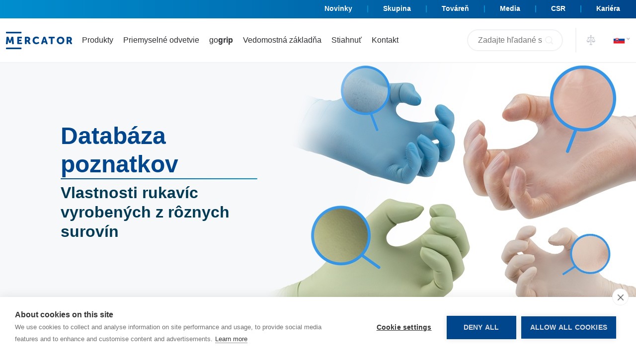

--- FILE ---
content_type: text/html; charset=utf-8
request_url: https://sk.mercatormedical.eu/vedomostna-zakladna/vlastnosti-rukavic-vyrobenych-z-roznych-surovin/
body_size: 13184
content:
<!DOCTYPE html>
<html lang="sk">
<head>
    <meta charset="utf-8">
    <meta http-equiv="X-UA-Compatible" content="IE=edge">
    <meta name="viewport" content="width=device-width, initial-scale=1">
    <meta name="theme-color" content="#0049b8"/>
    <link rel="shortcut icon" href="/static/website/images/favicon.ico?v=2" type="image/x-icon">
    <link rel="icon" href="/static/website/images/favicon.ico?v=2" type="image/x-icon">
    <meta name="author" content="SilverCube S.C.">
    <meta name="theme-color" content="#fe0">
    
        <meta name="description" itemprop="description" content="Výrobca zdravotníckych rukavíc (chirurgické, diagnostické sterilné a ochranné, hospodárske) a distribútor jednorazových zdravotníckych pomôcok. V ponuke sa nachádza obväzový materiál z gázy, textílie, chirurgické, sadrové a lekárske náplasti, škrtidlá a rukávniky. Jednorazové odevy (rúška, čiapky, zástery, chrániče na obuv, rukávniky, kombinézy). Obloženie operačného poľa (prestieradlá, obrusy, sady a doplnky určené na zabezpečenie operačného poľa počas všetkých chirurgických zákrokov)."/>
    

    
    

    

        <meta name="keywords" itemprop="keywords" content=""/>
    

    
        <title>
            Vlastnosti rukavíc vyrobených z rôznych surovín | Mercator Medical je výrobcom zdravotníckych rukavíc a distribútorom jednorazových zdravotníckych pomôcok
        </title>
        
    
        
            <meta property="og:image" content="/media-content/cache/6b/94/6b946cf10f95af4086a27f5b0e68d281.jpg" />
        
    


        
<link rel="alternate" hreflang="pl" href="//pl.mercatormedical.eu/baza-wiedzy/wlasciwosci-rekawic-wyprodukowanych-z-roznych-surowcow/">

<link rel="alternate" hreflang="en" href="//en.mercatormedical.eu/knowledge-base/properties-of-gloves-made-of-different-raw-materials/">

<link rel="alternate" hreflang="hu" href="//hu.mercatormedical.eu/tudastar/a-kulonbozo-alapanyagokbol-keszult-kesztyuk-tulajdonsagai/">

<link rel="alternate" hreflang="ro" href="//ro.mercatormedical.eu/baza-de-cunostinte/proprietatile-manusilor-fabricate-din-diverse-materii-prime/">

<link rel="alternate" hreflang="uk" href="//uk.mercatormedical.eu/baza-znan/vlastivosti-rukavichok-vigotovlenikh-iz-riznoyi-sirovini/">

<link rel="alternate" hreflang="cs" href="//cs.mercatormedical.eu/znalostni-baze/vlastnosti-rukavic-vyrobenych-z-ruznych-surovin/">

<link rel="alternate" hreflang="sk" href="//sk.mercatormedical.eu/vedomostna-zakladna/vlastnosti-rukavic-vyrobenych-z-roznych-surovin/">

<link rel="alternate" hreflang="de" href="//de.mercatormedical.eu/wissensdatenbank/eigenschaften-von-handschuhen-aus-verschiedenen-rohstoffen/">

<link rel="alternate" hreflang="it" href="//it.mercatormedical.eu/informazioni-di-base/proprieta-dei-guanti-prodotti-da-varie-materie-prime/">

<link rel="alternate" hreflang="fr" href="//fr.mercatormedical.eu/base-de-connaissance/proprietes-des-gants-selon-les-matieres-premieres-dont-ils-sont-fabriques/">

<link rel="alternate" hreflang="es" href="//es.mercatormedical.eu/base-de-conocimientos/propiedades-de-los-guantes-fabricados-con-diferentes-materias-primas/">


        <meta property="og:title" content="Mercator Medical je výrobcom zdravotníckych rukavíc a distribútorom jednorazových zdravotníckych pomôcok" />
    
    <link rel="preconnect" href="//use.typekit.net" crossorigin>
    <link rel="stylesheet" href="https://use.typekit.net/unr8kla.css" integrity="sha384-W9cKRE3vInFLG4ab/VIxKAx+WPv/oX/BUUdYbiLUzO92YbbOW6arWLVUOfk3q8rW" crossorigin="anonymous">
    

    <meta property="og:type" content="website" />

    
        <link rel="stylesheet" href="/static/website/fonts/fontawesome-free-5.13.1-web/css/all.min.css">
        <link href="/static/website/css/bootstrap.min.css" rel="stylesheet">
        <link href="/static/website/css/slick.css" rel="stylesheet">
        <link href="/static/website/css/slick-theme.css" rel="stylesheet">
        <link href="/static/website/css/jquery.mosaic.min.css" rel="stylesheet">
        <link rel="stylesheet" href="/static/website/css/select2.min.css">
        <link href="/static/website/css/nice-select.css" rel="stylesheet">
        <link href="/static/website/css/lightbox.css" rel="stylesheet">
        <link rel="stylesheet" href="/static/website/css/vue-select.css">
        <link href="/static/website/js/easy/easy-autocomplete.min.css" rel="stylesheet"/>
        <link href="/static/website/js/easy/easy-autocomplete.themes.min.css" rel="stylesheet"/>
        <link href="/static/website/css/style.css?v=20250713" rel="stylesheet"/>
    

    <script>
        var _favorite_limit_tranlate = "Limit obľúbených produktov predstavuje 12.";
        var trans = {
            'see_more': "POZRIEŤ VIAC",
            'more': "Viac",
            'less': "Menej",
            'thinner': "Tenšia",
            'normal': "Štandardná",
            'double': "2x hrubšia",
            'triple': "3x hrubšia"
        };
    </script>

    
        <script src="/static/website/js/jquery-3.5.1.min.js"></script>
        
            <script src="/static/website/js/vue.min.js"></script>
        
        <script src="/static/website/js/vue-router.min.js"></script>
        <script src="/static/website/js/components/slick_component.js"></script>
        <script src="/static/website/js/vue-select.js"></script>
        <script src="/static/website/js/components/product_box.js"></script>
        <script src="/static/website/js/lodash.min.js"></script>
        <script src="/static/website/js/js.cookie-2.2.1.min.js"></script>
        <script src="/static/website/js/easy/jquery.easy-autocomplete.min.js"></script>
        <script src="/static/website/js/popper.min.js"></script>
        <script src="/static/website/js/jquery.mosaic.min.js"></script>
        <script src="/static/website/js/select2.full.min.js"></script>
        <script src="/static/website/js/lightbox.js"></script>
        <script src="/static/website/js/bootstrap.min.js"></script>
        <script src="/static/website/js/bootbox.all.min.js"></script>
        <script src="/static/website/js/slick.min.js"></script>
        <script src="/static/website/js/jquery.nice-select.min.js"></script>
        <script src="/static/website/js/freeze-table.min.js"></script>
        <script src="/static/website/js/moment.min.js"></script>
        <script src="/static/website/js/scripts.js?v=20250713"></script>
    

    
    
    

    

    
    <link rel="canonical" href="https://sk.mercatormedical.eu:443/vedomostna-zakladna/vlastnosti-rukavic-vyrobenych-z-roznych-surovin/">


    
    <!-- Google Tag Manager -->
<script>(function(w,d,s,l,i){w[l]=w[l]||[];w[l].push({'gtm.start':
new Date().getTime(),event:'gtm.js'});var f=d.getElementsByTagName(s)[0],
j=d.createElement(s),dl=l!='dataLayer'?'&l='+l:'';j.async=true;j.src=
'https://www.googletagmanager.com/gtm.js?id='+i+dl;f.parentNode.insertBefore(j,f);
})(window,document,'script','dataLayer','GTM-M3SSBT4');</script>
<!-- End Google Tag Manager -->
</head>
<body class="sk">
<div class="blur-shadow">
    <!-- Google Tag Manager (noscript) -->
<noscript><iframe src="https://www.googletagmanager.com/ns.html?id=GTM-M3SSBT4"
height="0" width="0" style="display:none;visibility:hidden"></iframe></noscript>
<!-- End Google Tag Manager (noscript) -->

    <div class="right-edit-buttons no-print">
        
    </div>

    <header class="nav">
        






<div class="nav__top">
    <div class="container-fluid d-none d-lg-block">
        <div class="row">
            <div class="col-xl-12 text-right upper-menu nav-size-menu d-flex justify-content-end">
                

<a href="/novinky/" class="nav__link nav__link--negative ">Novinky</a><a href="/skupina/" class="nav__link nav__link--negative menu__divider">Skupina</a><a href="/tovaren/" class="nav__link nav__link--negative menu__divider">Továreň</a><a href="/media/" class="nav__link nav__link--negative menu__divider">Media</a><a href="/csr/" class="nav__link nav__link--negative menu__divider">CSR</a><a href="/kariera/" class="nav__link nav__link--negative menu__divider">Kariéra</a>
<script>
    $(function(){
        var pageUrl = window.location.href;
        var navLink = $(".nav__link");
        navLink.each(function(){
            if( $(this).attr('href') === pageUrl) {
                $(this).addClass("active");
            }
        })
    })
</script>

            </div>
        </div>
    </div>
</div>
<div class="nav__bottom">
    <div class="container-fluid">
        <div class="row">
            <div class="col-xl-12 text-right top-menu-custom nav-size-menu">
                






<nav class="navbar navbar-expand-lg navbar-light">
    <a href="/" class="logo__main"><img loading="lazy" src="/static/website/images/logo.svg" alt="Mercator"></a>
    <button class="navbar-toggler d-none" type="button" data-toggle="collapse" data-target="#navbar" aria-controls="navbars" aria-expanded="false" aria-label="Toggle navigation">
        <span class="navbar-toggler-icon"></span>
    </button>
    <div class="collapse navbar-main-grow d-none d-xl-block" id="navbar">
        <ul class="navbar-nav mr-auto navbar-main">
            
                
                    






<li class="nav-item dropdown megamenu-li">
    <a href="https://emercator.com/en/product-base">Produkty</a>
</li>



                
            
                
                    
                    
                        





    
        <li class="nav-item dropdown megamenu-li">
            <span class="nav-link dropdown-toggle" href="" id="dropdown01" data-toggle="dropdown" aria-haspopup="true" aria-expanded="false">Priemyselné odvetvie</span>
            <div class="dropdown-menu megamenu" aria-labelledby="dropdown01">
                <div class="row">
                    <div class="col-sm-10 links-column">
                        <ul class="upper-ul">
                            
                            <li>
                                <a class="dropdown-item upper-link" href="/segmenty/new/zdravotna_starostlivost/">Zdravotná starostlivosť</a>
                            </li>
                            
                            <li>
                                <a class="dropdown-item upper-link" href="/segmenty/new/bozp/">BOZP</a>
                            </li>
                            
                            <li>
                                <a class="dropdown-item upper-link" href="/segmenty/new/obchodny-sektor/">Obchodný sektor</a>
                            </li>
                            
                            <li>
                                <a class="dropdown-item upper-link" href="/segmenty/new/beauty/">Beauty</a>
                            </li>
                            
                            <li>
                                <a class="dropdown-item upper-link" href="/segmenty/new/vyroba-a-spracovanie-potravin/">Výroba a spracovanie potravín</a>
                            </li>
                            
                            <li>
                                <a class="dropdown-item upper-link" href="/segmenty/new/priemysel/">Priemysel</a>
                            </li>
                            
                            <li>
                                <a class="dropdown-item upper-link" href="/segmenty/new/automobilovy-priemysel/">Automobilový priemysel</a>
                            </li>
                            
                            <li>
                                <a class="dropdown-item upper-link" href="/segmenty/new/upratovanie/">Upratovanie</a>
                            </li>
                            
                            <li>
                                <a class="dropdown-item upper-link" href="/segmenty/new/horeca/">HoReCa</a>
                            </li>
                            
                            <li>
                                <a class="dropdown-item upper-link" href="/segmenty/new/dom-a-zahrada/">Dom a záhrada</a>
                            </li>
                            
                            <li>
                                <a class="dropdown-item upper-link" href="/segmenty/new/majstrovanie/">Majstrovanie</a>
                            </li>
                            
                        </ul>
                    </div>
                    <div class="col-sm-2">
                        


                    </div>
                </div>
            </div>
        </li>
    


                    
                
            
                
                    <li class="nav-item dropdown megamenu-li ">
                        <a href="https://gogrip.eu/">go<b>grip</b></a>
                    </li>
                
            
                
                    







<li class="nav-item dropdown megamenu-li">
    <span class="nav-link dropdown-toggle" href="" id="dropdown01" data-toggle="dropdown" aria-haspopup="true" aria-expanded="false">Vedomostná základňa</span>
    <div class="dropdown-menu megamenu" aria-labelledby="dropdown01">
        <div class="row">
            <div class="col-sm-10 links-column" >
                <ul class="upper-ul">
                    
                        
                            <li>
                                <a class="dropdown-item upper-link" href="/vedomostna-zakladna/vlastnosti-rukavic-vyrobenych-z-roznych-surovin/">Vlastnosti rukavíc vyrobených z rôznych surovín</a>
                            </li>
                        
                            <li>
                                <a class="dropdown-item upper-link" href="/vedomostna-zakladna/porovnanie-rukavic/">Porovnanie rukavíc</a>
                            </li>
                        
                            <li>
                                <a class="dropdown-item upper-link" href="/vedomostna-zakladna/znacenie-a-normy/">Značenie a normy</a>
                            </li>
                        
                    
                </ul>
            </div>

            <div class="col-sm-2">
                


            </div>
        </div>
    </div>
</li>



                
            
                
                    







<li class="nav-item dropdown megamenu-li">
    <span class="nav-link dropdown-toggle" href="" id="dropdown01" data-toggle="dropdown" aria-haspopup="true" aria-expanded="false">Stiahnuť</span>
    <div class="dropdown-menu megamenu" aria-labelledby="dropdown01">
        <div class="row">
            <div class="col-sm-10 links-column" >
                <ul class="upper-ul">
                    
                        
                            <li>
                                <a class="dropdown-item upper-link" href="/stiahnut/vyhlasenie-o-zhode/">Vyhlásenie o zhode</a>
                            </li>
                        
                            <li>
                                <a class="dropdown-item upper-link" href="/stiahnut/navod-na-pouzitie/">Návod na použitie</a>
                            </li>
                        
                            <li>
                                <a class="dropdown-item upper-link" href="/stiahnut/klauzula-rodo/">Klauzula RODO</a>
                            </li>
                        
                            <li>
                                <a class="dropdown-item upper-link" href="/stiahnut/procedure-of-notifying-violations/">Procedure of Notifying Violations</a>
                            </li>
                        
                            <li>
                                <a class="dropdown-item upper-link" href="/stiahnut/code-of-ethics/">Code of Ethics</a>
                            </li>
                        
                    
                </ul>
            </div>

            <div class="col-sm-2">
                


            </div>
        </div>
    </div>
</li>



                
            
                
                    







<li class="nav-item dropdown megamenu-li">
    <span class="nav-link dropdown-toggle" href="" id="dropdown01" data-toggle="dropdown" aria-haspopup="true" aria-expanded="false">Kontakt</span>
    <div class="dropdown-menu megamenu" aria-labelledby="dropdown01">
        <div class="row">
            <div class="col-sm-10 links-column" >
                <ul class="upper-ul">
                    
                        
                            
                            <li>
                                <a class="dropdown-item upper-link" href="/kontakt/mercator-medical-thailand-ltd/">Mercator Medical (Thailand) Ltd.</a>
                            </li>
                            
                        
                            
                            <li>
                                <a class="dropdown-item upper-link" href="/kontakt/mercator-medical-tob/">Mercator Medical TOB</a>
                            </li>
                            
                        
                            
                            <li>
                                <a class="dropdown-item upper-link" href="/kontakt/mercator-medical-kft/">Mercator Medical KFT.</a>
                            </li>
                            
                        
                            
                            <li>
                                <a class="dropdown-item upper-link" href="/kontakt/mercator-medical-srl/">Mercator Medical S.R.L.</a>
                            </li>
                            
                        
                            
                            <li>
                                <a class="dropdown-item upper-link" href="/kontakt/mercator-medical-sro/">Mercator Medical s.r.o</a>
                            </li>
                            
                        
                            
                            <li>
                                <a class="dropdown-item upper-link" href="/kontakt/mercator-medical-italia-srl/">Mercator Medical Italia S.r.l.</a>
                            </li>
                            
                        
                            
                            <li>
                                <a class="dropdown-item upper-link" href="/kontakt/mercator-medical-gmbh-1/">Mercator Medical GmbH</a>
                            </li>
                            
                        
                            
                            <li>
                                <a class="dropdown-item upper-link" href="/kontakt/mercator-medical-vo-francuzsku-a-svajciarsku/">Mercator SAS (vo Francúzsku a Švajčiarsku)</a>
                            </li>
                            
                        
                            
                            <li>
                                <a class="dropdown-item upper-link" href="/kontakt/mercator-medical-v-spanielsku-a-portugalsku/">Mercator Medical v Španielsku a Portugalsku</a>
                            </li>
                            
                        
                    
                </ul>
            </div>

            <div class="col-sm-2">
                

    
    
    
        <img loading="lazy" src="/media-content/banner/kontakt_pshNFsg.png" alt="Kontakt" style="width: 100%;">
    
    
    


            </div>
        </div>
    </div>
</li>



                
            
        </ul>
    </div>
    <div class="search-container d-none d-md-block">
        <form action="/hladat/" method="get">
            <input type="text" class="auto-search" placeholder="Zadajte hľadané spojenie" name="q" value="">
            <button type="submit"><img loading="lazy" src="/static/website/images/search-light.svg" alt="search"></button>
        </form>
    </div>
    <a class="d-block d-md-none search-mobile" href="/"><img loading="lazy" src="/static/website/images/search-result.svg" alt="search"></a>
    <span class="cosmetic__line d-none d-lg-block"><img loading="lazy" src="/static/website/images/cosmetic-line.svg" alt=""></span>
    <a class="like-btn d-none d-lg-block" href="/"><img loading="lazy" src="/static/website/images/like_compare.svg" alt="like"><span class="like-count"></span></a>
    <button class="d-block d-xl-none navbar-toggler second-button rwd-menu" type="button" data-toggle="collapse" data-target="#navbarSupportedContent23"
            aria-controls="navbarSupportedContent23" aria-expanded="false" aria-label="Toggle navigation">
        <div class="animated-icon2"><span></span><span></span><span></span><span></span></div>
    </button>
  <span class="cosmetic__line cosmetic-mobile d-block d-lg-none"><img loading="lazy" src="/static/website/images/cosmetic-line.svg" alt=""></span>
    
<form action="/set-lang/" method="POST"><input type="hidden" name="csrfmiddlewaretoken" value="bCUDhZGVAEO2A6dklviIMqhMjjaIiMyLbn5bOzs093AlCHx4d0DvLMv6PBxj31lg">
<input name="main_site_keyword" type="hidden" value="" />
<div class="form-group lng-select-wrapper">
    <select name="language" class="form-control lng-select">
        
        
        <option  data-image="/static/website/images/flags/PL.png" value="pl"></option>
        
        
        
        <option  data-image="/static/website/images/flags/EN.png" value="en"></option>
        
        
        
        <option  data-image="/static/website/images/flags/HU.png" value="hu"></option>
        
        
        
        <option  data-image="/static/website/images/flags/RO.png" value="ro"></option>
        
        
        
        <option  data-image="/static/website/images/flags/UK.png" value="uk"></option>
        
        
        
        <option  data-image="/static/website/images/flags/CS.png" value="cs"></option>
        
        
        
        <option selected data-image="/static/website/images/flags/SK.png" value="sk"></option>
        
        
        
        <option  data-image="/static/website/images/flags/DE.png" value="de"></option>
        
        
        
        <option  data-image="/static/website/images/flags/IT.png" value="it"></option>
        
        
        
        <option  data-image="/static/website/images/flags/FR.png" value="fr"></option>
        
        
        
        <option  data-image="/static/website/images/flags/ES.png" value="es"></option>
        
        
        
    </select>
</div>
</form>
<script>
    $(function(){
        $('.lng-select').change(function(){
            var lang = $(this).val();
            Cookies.set('django_language', lang);
            if($(this).find(":selected").data("url") != undefined){
                window.document.location = $(this).find(":selected").data("url");
            }else{
                let link = $('link[rel="alternate"][hreflang="'+ lang +'"]').attr('href');
                if(link){
                    window.location = link;
                }else{
                    $(this).closest('form').submit();
                }
            }
        });
        
            $($('li.option')[0]).attr("title", "pl");
        
            $($('li.option')[1]).attr("title", "en");
        
            $($('li.option')[2]).attr("title", "hu");
        
            $($('li.option')[3]).attr("title", "ro");
        
            $($('li.option')[4]).attr("title", "uk");
        
            $($('li.option')[5]).attr("title", "cs");
        
            $($('li.option')[6]).attr("title", "sk");
        
            $($('li.option')[7]).attr("title", "de");
        
            $($('li.option')[8]).attr("title", "it");
        
            $($('li.option')[9]).attr("title", "fr");
        
            $($('li.option')[10]).attr("title", "es");
        
    });
</script>



</nav>

<div class="rwd-menu-container">
    <div class="rwd-menu-header">
        <div class="rwd-menu-title">
            <img loading="lazy" src="/static/website/images/logo.svg" alt="Mercator">
        </div>
        <div class="rwd-menu-close">
            <img loading="lazy" src="/static/website/images/close.svg" alt="close">
        </div>
    </div>
    <div class="rwd-menu-main">
        <ul class="navbar-nav mr-auto">
            <div class="accordion" id="accordionMenu">
                
                    

                        







 <li class="">
    <a href="https://emercator.com/en/product-base">Produkty</a>
 </li>





                    
                
                    

                        
                        
                            








<div class="card">
    <div class="card-header" id="headingThree">
            <button class="btn collapsed" type="button" data-toggle="collapse" data-target="#collapsepriemyselne-odvetvie" aria-expanded="false" aria-controls="collapseThree">
                Priemyselné odvetvie
            </button>
    </div>
    <div id="collapsepriemyselne-odvetvie" class="collapse" aria-labelledby="headingThree" data-parent="#accordionMenu">
        <div class="card-body">
            <ul class="upper-ul">
                
                <li>
                    <a class="dropdown-item upper-link" href="/segmenty/new/zdravotna_starostlivost/">Zdravotná starostlivosť</a>
                </li>
                
                <li>
                    <a class="dropdown-item upper-link" href="/segmenty/new/bozp/">BOZP</a>
                </li>
                
                <li>
                    <a class="dropdown-item upper-link" href="/segmenty/new/obchodny-sektor/">Obchodný sektor</a>
                </li>
                
                <li>
                    <a class="dropdown-item upper-link" href="/segmenty/new/beauty/">Beauty</a>
                </li>
                
                <li>
                    <a class="dropdown-item upper-link" href="/segmenty/new/vyroba-a-spracovanie-potravin/">Výroba a spracovanie potravín</a>
                </li>
                
                <li>
                    <a class="dropdown-item upper-link" href="/segmenty/new/priemysel/">Priemysel</a>
                </li>
                
                <li>
                    <a class="dropdown-item upper-link" href="/segmenty/new/automobilovy-priemysel/">Automobilový priemysel</a>
                </li>
                
                <li>
                    <a class="dropdown-item upper-link" href="/segmenty/new/upratovanie/">Upratovanie</a>
                </li>
                
                <li>
                    <a class="dropdown-item upper-link" href="/segmenty/new/horeca/">HoReCa</a>
                </li>
                
                <li>
                    <a class="dropdown-item upper-link" href="/segmenty/new/dom-a-zahrada/">Dom a záhrada</a>
                </li>
                
                <li>
                    <a class="dropdown-item upper-link" href="/segmenty/new/majstrovanie/">Majstrovanie</a>
                </li>
                
            </ul>
        </div>
    </div>
</div>




                        

                    
                
                    
                        <li class="">
                            <a href="https://gogrip.eu/">go<b>grip</b></a>
                        </li>
                    
                
                    
                        






<div class="card">
    <div class="card-header" id="headingThree">
            <button class="btn collapsed" type="button" data-toggle="collapse" data-target="#collapsevedomostna-zakladna" aria-expanded="false" aria-controls="collapseThree">
                Vedomostná základňa
            </button>
    </div>
    <div id="collapsevedomostna-zakladna" class="collapse" aria-labelledby="headingThree" data-parent="#accordionMenu">
        <div class="card-body">
            <ul class="upper-ul">
                    
                    <li>
                        <a class="dropdown-item upper-link" href="/vedomostna-zakladna/vlastnosti-rukavic-vyrobenych-z-roznych-surovin/">Vlastnosti rukavíc vyrobených z rôznych surovín</a>
                    </li>
                    
                    <li>
                        <a class="dropdown-item upper-link" href="/vedomostna-zakladna/porovnanie-rukavic/">Porovnanie rukavíc</a>
                    </li>
                    
                    <li>
                        <a class="dropdown-item upper-link" href="/vedomostna-zakladna/znacenie-a-normy/">Značenie a normy</a>
                    </li>
                    
                </ul>
        </div>
    </div>
</div>



                    
                
                    
                        






<div class="card">
    <div class="card-header" id="headingThree">
            <button class="btn collapsed" type="button" data-toggle="collapse" data-target="#collapsestiahnut" aria-expanded="false" aria-controls="collapseThree">
                Stiahnuť
            </button>
    </div>
    <div id="collapsestiahnut" class="collapse" aria-labelledby="headingThree" data-parent="#accordionMenu">
        <div class="card-body">
            <ul class="upper-ul">
                    
                    <li>
                        <a class="dropdown-item upper-link" href="/stiahnut/vyhlasenie-o-zhode/">Vyhlásenie o zhode</a>
                    </li>
                    
                    <li>
                        <a class="dropdown-item upper-link" href="/stiahnut/navod-na-pouzitie/">Návod na použitie</a>
                    </li>
                    
                    <li>
                        <a class="dropdown-item upper-link" href="/stiahnut/klauzula-rodo/">Klauzula RODO</a>
                    </li>
                    
                    <li>
                        <a class="dropdown-item upper-link" href="/stiahnut/procedure-of-notifying-violations/">Procedure of Notifying Violations</a>
                    </li>
                    
                    <li>
                        <a class="dropdown-item upper-link" href="/stiahnut/code-of-ethics/">Code of Ethics</a>
                    </li>
                    
                </ul>
        </div>
    </div>
</div>



                    
                
                    
                        






<div class="card">
    <div class="card-header" id="headingThree">
            <button class="btn collapsed" type="button" data-toggle="collapse" data-target="#collapsekontakt" aria-expanded="false" aria-controls="collapseThree">
                Kontakt
            </button>
    </div>
    <div id="collapsekontakt" class="collapse" aria-labelledby="headingThree" data-parent="#accordionMenu">
        <div class="card-body">
            <ul class="upper-ul">
                    
                    <li>
                        <a class="dropdown-item upper-link" href="/kontakt/mercator-medical-thailand-ltd/">Mercator Medical (Thailand) Ltd.</a>
                    </li>
                    
                    <li>
                        <a class="dropdown-item upper-link" href="/kontakt/mercator-medical-tob/">Mercator Medical TOB</a>
                    </li>
                    
                    <li>
                        <a class="dropdown-item upper-link" href="/kontakt/mercator-medical-kft/">Mercator Medical KFT.</a>
                    </li>
                    
                    <li>
                        <a class="dropdown-item upper-link" href="/kontakt/mercator-medical-srl/">Mercator Medical S.R.L.</a>
                    </li>
                    
                    <li>
                        <a class="dropdown-item upper-link" href="/kontakt/mercator-medical-sro/">Mercator Medical s.r.o</a>
                    </li>
                    
                    <li>
                        <a class="dropdown-item upper-link" href="/kontakt/mercator-medical-italia-srl/">Mercator Medical Italia S.r.l.</a>
                    </li>
                    
                    <li>
                        <a class="dropdown-item upper-link" href="/kontakt/mercator-medical-gmbh-1/">Mercator Medical GmbH</a>
                    </li>
                    
                    <li>
                        <a class="dropdown-item upper-link" href="/kontakt/mercator-medical-vo-francuzsku-a-svajciarsku/">Mercator SAS (vo Francúzsku a Švajčiarsku)</a>
                    </li>
                    
                    <li>
                        <a class="dropdown-item upper-link" href="/kontakt/mercator-medical-v-spanielsku-a-portugalsku/">Mercator Medical v Španielsku a Portugalsku</a>
                    </li>
                    
                </ul>
        </div>
    </div>
</div>



                    
                
            </div>
        </ul>
    </div>
    <div class="rwd-menu-blue">
        

<a href="/novinky/" class="nav__link nav__link--negative ">Novinky</a><a href="/skupina/" class="nav__link nav__link--negative menu__divider">Skupina</a><a href="/tovaren/" class="nav__link nav__link--negative menu__divider">Továreň</a><a href="/media/" class="nav__link nav__link--negative menu__divider">Media</a><a href="/csr/" class="nav__link nav__link--negative menu__divider">CSR</a><a href="/kariera/" class="nav__link nav__link--negative menu__divider">Kariéra</a>
<script>
    $(function(){
        var pageUrl = window.location.href;
        var navLink = $(".nav__link");
        navLink.each(function(){
            if( $(this).attr('href') === pageUrl) {
                $(this).addClass("active");
            }
        })
    })
</script>

    </div>
</div>

<script>
    $(function(){

        $('.rwd-menu').click(function( event ) {
            event.preventDefault();
            $('.rwd-menu-container').addClass('open');
            $('body').addClass('noscroll');
        });

        $('.rwd-menu-close').click(function( event ) {
            event.preventDefault();
            $('.rwd-menu-container').removeClass('open');
            $('body').removeClass('noscroll');
        });

        $('.search-mobile').click(function( event ) {
            event.preventDefault();
            $('.search-container-mobile').toggleClass('open');
            $('.search-shadow').toggleClass('open');
        });

        $('.search-shadow').click(function( event ) {
            event.preventDefault();
            $('.search-container-mobile').removeClass('open');
            $('.search-shadow').removeClass('open');
        });

        $('.like-btn').click(function(e){
            e.preventDefault();
            $('.compare-bar').toggleClass('up');
        });

        var eaoptions = {
            url: function(phrase) {

                var url = "/hladat/";
                var query = ""

                if (phrase !== "") {
                    query += "?q=" + phrase
                }
                if (query !== "") {
                    return url + query + "&j=1"
                }
            },
            requestDelay: 500,
            getValue: "identity",
            template: {
                type: "description",
                fields: {
                    description: "badge"
                }
            },

            list: {
                match: {
                    enabled: false
                },
                onChooseEvent: function() {
                    var item = $(".auto-search:visible").getSelectedItemData();
                    window.ea_item_chosed = true;
                    window.document.location.href = item.url;
                },
                onShowListEvent: function() {
                    $(".search-container").addClass('open');
                },
                onHideListEvent: function() {
                    $(".search-container").removeClass('open');
                }
            },

        };

        $(".auto-search").easyAutocomplete(eaoptions);

        $(".auto-search").keyup(function(event){
            if(event.keyCode == 13) {
                if(window.ea_item_chosed != true){
                    var url = "/hladat/?q=" + $(this).val();
                    window.document.location.href = url;
                }
            }

        });

    });
</script>

            </div>
        </div>
    </div>
</div>
<div class="search-container-mobile">
    <div class="search-container ">
        <form action="/hladat/" method="get">
            <input type="text" class="auto-search" placeholder="Zadajte hľadané spojenie" name="q" value="">
            <button type="submit"><img loading="lazy" src="/static/website/images/search-light.svg" alt="search"></button>
        </form>
    </div>
</div>

    </header>

    <div class="nav-shadow"></div>
    <div class="search-shadow"></div>

    
    <div class="main contact">



    
        <div class="container-fluid">
        
<div class="row">
        
        
            <div class="col-sm-12 career-background contact-bg"  style="background-image: url(/media-content/cache/f9/57/f957e6e45dcfdb9ecee2e326b62fb6ed/vlastnosti-rukavic-vyrobenych-z-roznych-surovin.jpg);">
        
        
            <div class="row header-description">
                <div class="col-md-4 offset-md-1">
                    <h1>Databáza poznatkov</h1>
                    <span class="cosmetic-line"></span>
                    <h3 style="margin-bottom: 20px">Vlastnosti rukavíc vyrobených z rôznych surovín</h3>
                </div>
            </div>
        </div>
    </div>
</div>




    

<div class="container">
    <div class="row">
        <div class="col-md-12">
            <div class="breadcrumbs-list ">
                <ul>
                    <li class="separator"><a href="/">Hlavná stránka</a></li>
                    
                        
                            <li class="separator active">Investors</li>
                        
                    
                </ul>
            </div>
        </div>
    </div>
</div>
<div class="container site wow fadeIn">
    <div class="row">
        <div class="col-md-12">
            
            <div class="content-styles"><div class="table-responsive table-product">
<table class="table" style="height: 354px;">
<thead>
<tr style="height: 16px;">
<th scope="col" style="height: 16px; width: 221px;"> </th>
<th scope="col" style="height: 16px; width: 52px; text-align: center;">Latex</th>
<th scope="col" style="height: 16px; width: 44px; text-align: center;">Nitril</th>
<th scope="col" style="height: 16px; width: 45px; text-align: center;">Vinyl</th>
<th style="width: 77px; text-align: center; height: 16px;">Chloroprén</th>
<th style="width: 89px; text-align: center; height: 16px;">Polyizoprén</th>
</tr>
</thead>
<tbody>
<tr style="height: 16px;">
<th scope="row" style="height: 16px; width: 221px; text-align: right;">Všeobecné - materiál / použitie</th>
<td style="height: 16px; width: 52px; text-align: center;">■ ■</td>
<td style="height: 16px; width: 44px; text-align: center;">■ ■ ■</td>
<td style="height: 16px; width: 45px; text-align: center;">■</td>
<td style="width: 77px; text-align: center; height: 16px;">■ ■</td>
<td style="width: 89px; text-align: center; height: 16px;">■ ■</td>
</tr>
<tr style="height: 16px;">
<th scope="row" style="height: 16px; width: 221px; text-align: right;">Priateľské k pokožke Žiadne latexové proteíny spôsobujúce alergiu</th>
<td style="height: 16px; width: 52px; text-align: center;">■</td>
<td style="height: 16px; width: 44px; text-align: center;">■ ■ ■</td>
<td style="height: 16px; width: 45px; text-align: center;">■ ■ ■</td>
<td style="width: 77px; text-align: center; height: 16px;">■ ■ ■</td>
<td style="width: 89px; text-align: center; height: 16px;">■ ■ ■</td>
</tr>
<tr style="height: 16px;">
<th scope="row" style="height: 16px; width: 221px; text-align: right;">Komfort používania</th>
<td style="height: 16px; width: 52px; text-align: center;">■ ■ ■</td>
<td style="height: 16px; width: 44px; text-align: center;">■ ■ ■</td>
<td style="height: 16px; width: 45px; text-align: center;">■</td>
<td style="width: 77px; text-align: center; height: 16px;">■ ■</td>
<td style="width: 89px; text-align: center; height: 16px;">■ ■</td>
</tr>
<tr style="height: 16px;">
<th style="width: 221px; text-align: right; height: 16px;">Pevnosť / trvanlivosť</th>
<td style="width: 52px; text-align: center; height: 16px;">■ ■ ■</td>
<td style="width: 44px; text-align: center; height: 16px;">■ ■</td>
<td style="width: 45px; text-align: center; height: 16px;">■</td>
<td style="width: 77px; text-align: center; height: 16px;">■ ■ ■</td>
<td style="width: 89px; text-align: center; height: 16px;">■ ■ ■</td>
</tr>
<tr style="height: 16px;">
<th style="width: 221px; text-align: right; height: 16px;">Rozťažnosť / flexibilita</th>
<td style="width: 52px; text-align: center; height: 16px;">■ ■ ■</td>
<td style="width: 44px; text-align: center; height: 16px;">■ ■</td>
<td style="width: 45px; text-align: center; height: 16px;">■</td>
<td style="width: 77px; text-align: center; height: 16px;">■ ■ ■</td>
<td style="width: 89px; text-align: center; height: 16px;">■ ■ ■</td>
</tr>
<tr style="height: 16px;">
<th style="width: 221px; text-align: right; height: 16px;">Odolnosť proti prepichnutiu</th>
<td style="width: 52px; text-align: center; height: 16px;">■ ■</td>
<td style="width: 44px; text-align: center; height: 16px;">■ ■ ■</td>
<td style="width: 45px; text-align: center; height: 16px;">■</td>
<td style="width: 77px; text-align: center; height: 16px;">■ ■</td>
<td style="width: 89px; text-align: center; height: 16px;">■ ■</td>
</tr>
<tr style="height: 16px;">
<th style="width: 221px; text-align: right; height: 16px;">Odolnosť proti roztrhnutiu</th>
<td style="width: 52px; text-align: center; height: 16px;">■ ■ ■</td>
<td style="width: 44px; text-align: center; height: 16px;">■ ■</td>
<td style="width: 45px; text-align: center; height: 16px;">■</td>
<td style="width: 77px; text-align: center; height: 16px;">■ ■</td>
<td style="width: 89px; text-align: center; height: 16px;">■ ■</td>
</tr>
<tr style="height: 16px;">
<th style="width: 221px; text-align: right; height: 16px;">Odolnosť voči oderu</th>
<td style="width: 52px; text-align: center; height: 16px;">■ ■</td>
<td style="width: 44px; text-align: center; height: 16px;">■ ■ ■</td>
<td style="width: 45px; text-align: center; height: 16px;">■</td>
<td style="width: 77px; text-align: center; height: 16px;">■ ■ ■</td>
<td style="width: 89px; text-align: center; height: 16px;">■ ■ ■</td>
</tr>
<tr style="height: 16px;">
<th style="width: 221px; text-align: right; height: 16px;">Ochrana pred rozpúšťadlami (na báze acetónu)</th>
<td style="width: 52px; text-align: center; height: 16px;">■ ■ ■</td>
<td style="width: 44px; text-align: center; height: 16px;">■ ■</td>
<td style="width: 45px; text-align: center; height: 16px;">■</td>
<td style="width: 77px; text-align: center; height: 16px;">■ ■ ■</td>
<td style="width: 89px; text-align: center; height: 16px;">■ ■ ■</td>
</tr>
<tr style="height: 48px;">
<th style="width: 221px; text-align: right; height: 48px;">Ochrana pred rozpúšťadlami (na báze oleja)</th>
<td style="width: 52px; text-align: center; height: 48px;">■</td>
<td style="width: 44px; text-align: center; height: 48px;">■ ■ ■</td>
<td style="width: 45px; text-align: center; height: 48px;">■</td>
<td style="width: 77px; text-align: center; height: 48px;">■ ■ ■</td>
<td style="width: 89px; text-align: center; height: 48px;">■ ■ ■</td>
</tr>
<tr style="height: 32px;">
<th style="width: 221px; text-align: right; height: 32px;">Ochrana pred kyselinami a zásadami</th>
<td style="width: 52px; text-align: center; height: 32px;">■ ■</td>
<td style="width: 44px; text-align: center; height: 32px;">■ ■ ■</td>
<td style="width: 45px; text-align: center; height: 32px;">■</td>
<td style="width: 77px; text-align: center; height: 32px;">■ ■ ■</td>
<td style="width: 89px; text-align: center; height: 32px;">■ ■ ■</td>
</tr>
<tr style="height: 16px;">
<th style="width: 221px; text-align: right; height: 16px;">Ochrana pred alkoholmi</th>
<td style="width: 52px; text-align: center; height: 16px;">■ ■</td>
<td style="width: 44px; text-align: center; height: 16px;">■ ■ ■</td>
<td style="width: 45px; text-align: center; height: 16px;">■</td>
<td style="width: 77px; text-align: center; height: 16px;">■ ■ ■</td>
<td style="width: 89px; text-align: center; height: 16px;">■ ■ ■</td>
</tr>
<tr style="height: 48px;">
<th style="width: 221px; text-align: right; height: 48px;">Ochrana pred vírusmi a baktériami (patogény prenášané krvou)</th>
<td style="width: 52px; text-align: center; height: 48px;">■ ■ ■</td>
<td style="width: 44px; text-align: center; height: 48px;">■ ■ ■</td>
<td style="width: 45px; text-align: center; height: 48px;">■</td>
<td style="width: 77px; text-align: center; height: 48px;">■ ■ ■</td>
<td style="width: 89px; text-align: center; height: 48px;">■ ■ ■</td>
</tr>
<tr style="height: 16px;">
<th style="width: 221px; text-align: right; height: 16px;">Biologická odbúrateľnosť</th>
<td style="width: 52px; text-align: center; height: 16px;">■ ■ ■</td>
<td style="width: 44px; text-align: center; height: 16px;">■</td>
<td style="width: 45px; text-align: center; height: 16px;">■</td>
<td style="width: 77px; text-align: center; height: 16px;">■</td>
<td style="width: 89px; text-align: center; height: 16px;">■</td>
</tr>
<tr style="height: 18px;">
<th style="width: 221px; text-align: right; height: 18px;">Cena</th>
<td style="width: 52px; text-align: center; height: 18px;">■ ■</td>
<td style="width: 44px; text-align: center; height: 18px;">■ ■</td>
<td style="width: 45px; text-align: center; height: 18px;">■ ■ ■</td>
<td style="width: 77px; text-align: center; height: 18px;">■</td>
<td style="width: 89px; text-align: center; height: 18px;">■</td>
</tr>
<tr style="height: 16px;">
<th style="width: 221px; text-align: right; height: 16px;">Súčet známok</th>
<td style="width: 52px; text-align: center; height: 16px;">35</td>
<td style="width: 44px; text-align: center; height: 16px;">38</td>
<td style="width: 45px; text-align: center; height: 16px;">19</td>
<td style="width: 77px; text-align: center; height: 16px;">37</td>
<td style="width: 89px; text-align: center; height: 16px;">36</td>
</tr>
</tbody>
</table>
</div></div>


        </div>
    </div>
</div>





    
    
        
            <div class="container">
                <div class="row">
                    <div class="col-12">
                        <section class="prod-material">
                            <div class="material-gloves-block">
                                <div class="row">
                                    <div class="col-md-4 vertial-flex-align ">
                                        
                                            <img loading="lazy" src="/media-content/cache/01/2e/012e5a9164def70d387e1d5ea8d6425e/latex.png" alt="latex" class="img-fluid">
                                        
                                    </div>
                                    <div class="col-md-8">
                                        <div class="material-info-wrapper">
                                            <div class="container">
                                                <div class="row">
                                                    <div class="col-12 material-info">
                                                        <div class="material-block"><h6>LATEX</h6>
<p>Keďže s&uacute; latexov&eacute; rukavice vyroben&eacute; z pr&iacute;rodn&eacute;ho materi&aacute;lu, s&uacute; biologicky odb&uacute;rateľn&eacute; a ekologick&eacute;. Bielkoviny obsiahnut&eacute; v latexe m&ocirc;žu vyvol&aacute;vať alergiu I. typu, preto sa materi&aacute;l neodpor&uacute;ča osob&aacute;m n&aacute;chyln&yacute;m na alergie.</p></div>
                                                        
                                                    </div>
                                                </div>
                                            </div>
                                        </div>
                                    </div>
                                </div>
                            </div>
                        </section>
                    </div>
                </div>
            </div>
        
    
        
            <div class="container">
                <div class="row">
                    <div class="col-12">
                        <section class="prod-material">
                            <div class="material-gloves-block">
                                <div class="row">
                                    <div class="col-md-4 vertial-flex-align order-md-last">
                                        
                                            <img loading="lazy" src="/media-content/cache/ec/5b/ec5bc28d183ae7178691a004625d2333/nitril.png" alt="nitril" class="img-fluid">
                                        
                                    </div>
                                    <div class="col-md-8">
                                        <div class="material-info-wrapper">
                                            <div class="container">
                                                <div class="row">
                                                    <div class="col-12 material-info">
                                                        <div class="material-block"><h6>NITRIL</h6>
<p>Nitril alebo akrylonitrilbutadi&eacute;nov&yacute; kaučuk (NBR) je materi&aacute;l vyroben&yacute; z organick&yacute;ch chemick&yacute;ch zl&uacute;čen&iacute;n. Proces v&yacute;roby tohto materi&aacute;lu bol modifikovan&yacute; tak&yacute;m sp&ocirc;sobom, aby mohol konkurovať pr&iacute;rodn&eacute;mu kaučuku. Nitrilov&eacute; rukavice s&uacute; ide&aacute;lnou alternat&iacute;vou k rukaviciam vyroben&yacute;m z pr&iacute;rodn&eacute;ho materi&aacute;lu, často sa im hovor&iacute; syntetick&eacute; latexov&eacute; rukavice.</p></div>
                                                        
                                                    </div>
                                                </div>
                                            </div>
                                        </div>
                                    </div>
                                </div>
                            </div>
                        </section>
                    </div>
                </div>
            </div>
        
    
        
            <div class="container">
                <div class="row">
                    <div class="col-12">
                        <section class="prod-material">
                            <div class="material-gloves-block">
                                <div class="row">
                                    <div class="col-md-4 vertial-flex-align ">
                                        
                                            <img loading="lazy" src="/media-content/cache/a1/85/a185b41641a55a3bf66580b81edf733d/vinyl.png" alt="Vinyl" class="img-fluid">
                                        
                                    </div>
                                    <div class="col-md-8">
                                        <div class="material-info-wrapper">
                                            <div class="container">
                                                <div class="row">
                                                    <div class="col-12 material-info">
                                                        <div class="material-block"><h6>VINYL</h6>
<p>Vinyl je jednou zo zložiek PVC. Polyvinylchlorid (PVC) je vďaka svojim vlastnostiam &scaron;iroko použ&iacute;van&yacute; v mnoh&yacute;ch priemyseln&yacute;ch odvetviach. Vinylov&eacute; rukavice s&uacute; &scaron;etrn&eacute; k pokožke použ&iacute;vateľov n&aacute;chyln&yacute;ch na alergie I. a IV. typu.</p></div>
                                                        
                                                    </div>
                                                </div>
                                            </div>
                                        </div>
                                    </div>
                                </div>
                            </div>
                        </section>
                    </div>
                </div>
            </div>
        
    
        
            <div class="container">
                <div class="row">
                    <div class="col-12">
                        <section class="prod-material">
                            <div class="material-gloves-block">
                                <div class="row">
                                    <div class="col-md-4 vertial-flex-align order-md-last">
                                        
                                            <img loading="lazy" src="/media-content/cache/b6/01/b601e33e7145db2d95cb1c4cdcb491dd/neopren.png" alt="neoprén" class="img-fluid">
                                        
                                    </div>
                                    <div class="col-md-8">
                                        <div class="material-info-wrapper">
                                            <div class="container">
                                                <div class="row">
                                                    <div class="col-12 material-info">
                                                        <div class="material-block"><h6>NEOPRENE</h6>
<p>Trade name of synthetic rubber obtained by polymerisation of chloroprene emulsion (2-chlorobuta-1,3-diene) &ndash; polychloroprene. It is more resistant to chemicals, including oils, and is more resistant to ageing. Available in powder-free versions only. Due to their performance parameters, they are a perfect material for surgical gloves.</p></div>
                                                        
                                                    </div>
                                                </div>
                                            </div>
                                        </div>
                                    </div>
                                </div>
                            </div>
                        </section>
                    </div>
                </div>
            </div>
        
    
        
            <div class="container">
                <div class="row">
                    <div class="col-12">
                        <section class="prod-material">
                            <div class="material-gloves-block">
                                <div class="row">
                                    <div class="col-md-4 vertial-flex-align ">
                                        
                                            <img loading="lazy" src="/media-content/cache/b8/fd/b8fdb6f27337afe76d103926305dfe89/polyizopren.png" alt="Polyizoprén" class="img-fluid">
                                        
                                    </div>
                                    <div class="col-md-8">
                                        <div class="material-info-wrapper">
                                            <div class="container">
                                                <div class="row">
                                                    <div class="col-12 material-info">
                                                        <div class="material-block"><h6>POLYISOPRENE</h6>
<p>This is an organic chemical compound of the diene group. It ensures high quality with no latex proteins. Polyisoprene gloves offer high strength, flexibility, impermeability and user comfort. Available in powder-free versions only. In terms of their application, they are a perfect alternative for surgical gloves of natural rubber latex.</p></div>
                                                        
                                                    </div>
                                                </div>
                                            </div>
                                        </div>
                                    </div>
                                </div>
                            </div>
                        </section>
                    </div>
                </div>
            </div>
        
    
        
    
        
    


    <div class="container">
        <div class="row">
            <div class="col-12">
                <!-- Paginacja -->
                


            </div>
        </div>
    </div>


    <!-- Pliki -->
    







<div class="container">
    <div class="row">
        <div class="col-12">
            

        </div>
    </div>
</div>



<!-- Zdjęcia z plików -->





<!-- Galeria i formularz -->

<div class="container">
    <div class="row">
        <div class="col-12">
            <div class="accordion accordion-files" id="accordionExample">
                
            </div>
        </div>
    </div>
</div>


</div>

    
        <script>
            $(function(){
                $('table').wrap( "<div class='table-responsive table-product mb-3'></div>" );
            });
        </script>
    



    

    

    <div class="compare-bar">
        <div class="container">
            <div class="row">
                <div class="col-12 text-center empty-heart d-flex justify-content-center align-items-center"><i class="fas fa-heart-broken"></i>&nbsp;&nbsp;Chýbajú obľúbené produkty</div>
                <div class="col-md-9 col-12 notempty-heart"><div class="compare-item-wrapper"></div></div>
                <div class="col-12 col-md-3 notempty-heart d-flex justify-content-end align-items-end align-items-center"><a href="/porownaj/" class="btn-more hvr-shutter-out-vertical compare-link-bottom"><svg xmlns="http://www.w3.org/2000/svg" width="19.355" height="21.002" viewBox="0 0 19.355 21.002">
                    <path id="Path_4549" data-name="Path 4549" d="M-10668.148-20954.295a.8.8,0,0,1-.795-.8.8.8,0,0,1,.795-.8h1.4v-12.6h-4.144l3.344,5.807a2.525,2.525,0,0,1-.126.621,3.741,3.741,0,0,1-3.6,2.727h-.021a3.745,3.745,0,0,1-3.6-2.727,2.525,2.525,0,0,1-.126-.621l3.354-5.807h-.474a.8.8,0,0,1-.8-.8.8.8,0,0,1,.8-.8h5.395v-1.217a1.606,1.606,0,0,1-.8-1.385,1.6,1.6,0,0,1,1.6-1.6,1.6,1.6,0,0,1,1.6,1.6,1.6,1.6,0,0,1-.795,1.385v1.217h5.4a.8.8,0,0,1,.8.8.8.8,0,0,1-.8.8h-.469l3.349,5.807a3.145,3.145,0,0,1-.127.621,3.747,3.747,0,0,1-3.6,2.727h-.026a3.749,3.749,0,0,1-3.6-2.727,3.145,3.145,0,0,1-.127-.621l3.354-5.807h-4.148v12.6h1.4a.8.8,0,0,1,.8.8.8.8,0,0,1-.8.8Zm4.874-8.395-.016.01h5.369l-.016-.01-2.669-4.639Zm-10.681,0-.01.01h5.368l-.016-.01-2.669-4.639Z" transform="translate(10675.533 20974.797)" fill="#fff" stroke="rgba(0,0,0,0)" stroke-width="1"/>
                </svg>
                    Porovnajte teraz</a> <span class="close-btn"><i class="fas fa-times"></i>&nbsp;&nbsp;Zatvoriť</span></div>
            </div>
        </div>
    </div>



    <footer class="main-footer">
        <div class="container-fluid">
            <div class="row">
                <div class="col-md-6">
                    <div class="newsletter-label">Newsletter</div>
                    <div class="newsletter-subitle">
                        Buďte stále v obraze,<br/>prihláste sa k odberu newsletteru
                    </div>
                    <div class="newsletter-part">
                        <form action="#" class="footer-newsletter" method="post">
                            <input type="email" name="email" placeholder="e-mail" required>
                            <button type="reset" class="d-none"></button>
                            <input type="hidden" name="csrfmiddlewaretoken" value="bCUDhZGVAEO2A6dklviIMqhMjjaIiMyLbn5bOzs093AlCHx4d0DvLMv6PBxj31lg">
                            <button class="open-modal" aria-label="Newsletter"><svg class="bi bi-arrow-right" width="1em" height="1em" viewBox="0 0 16 16" fill="currentColor" xmlns="http://www.w3.org/2000/svg">
                                <path fill-rule="evenodd" d="M10.146 4.646a.5.5 0 01.708 0l3 3a.5.5 0 010 .708l-3 3a.5.5 0 01-.708-.708L12.793 8l-2.647-2.646a.5.5 0 010-.708z" clip-rule="evenodd"/>
                                <path fill-rule="evenodd" d="M2 8a.5.5 0 01.5-.5H13a.5.5 0 010 1H2.5A.5.5 0 012 8z" clip-rule="evenodd"/>
                            </svg></button>
                        </form>
                    </div>
                    <div class="newsletter-bottom">
                        <p>Zapisujúc sa akceptujete <a href="/mercator-www/polityka-prywatnosci/" target="_blank" rel="noopener">politiku ochrany osobných údajov</a></p>
                    </div>
                </div>
                
                <div class="col-md-6 offset-md-0 col-xl-4 offset-xl-2">

                   <!-- 
                        <div class="office-label">Zákaznícky servis</div>
                    

                    
                        <div class="line flex-footer-col">
                            <img loading="lazy" src="/static/website/images/map_icon.svg" alt="<p>Mercator Medical s.r.o.<br />V&iacute;deňsk&aacute; 153/119b <br />619 00 Brno<br />Republika Czeska</p>"><p>Mercator Medical s.r.o.<br />V&iacute;deňsk&aacute; 153/119b <br />619 00 Brno<br />Republika Czeska</p>
                        </div>
                    

                    

                    
                    
                        
                            <div class="line phone-line">
                                <p><a href="tel:+420 544 509 091"><img alt="+420 544 509 091" src="/static/website/images/phone_icon.svg"/>+420 544 509 091</a></p>
                            </div>
                        
                    

                    

                    
                        <div class="line">
                            <a href="mailto:office@cz.mercatormedical.eu"><img loading="lazy" src="/static/website/images/mail_icon.svg" alt="<p>office@cz.mercatormedical.eu</p>"><p>office@cz.mercatormedical.eu</p></a>
                        </div>
                    -->




                    
                        <div class="office-label mt-md-5">Kontakt v regulačn&yacute;ch z&aacute;ležitostiach pre klientov a pr&iacute;slu&scaron;n&eacute; org&aacute;ny E&Uacute;</div>
                        <div class="line">
                            <a href="/cdn-cgi/l/email-protection#4d3f282a38212c39223f340d3d216320283f2e2c39223f202829242e2c21632838"><img loading="lazy" src="/static/website/images/mail_icon.svg" alt="regulatory@pl.mercatormedical.eu"><span class="__cf_email__" data-cfemail="ea988f8d9f868b9e859893aa9a86c4878f98898b9e8598878f8e83898b86c48f9f">[email&#160;protected]</span></a>
                        </div>
                    



                    
                        <div class="office-label mt-md-5">Sídlo spoločnosti</div>
                    
                    <div class="line">
                        <img loading="lazy" src="/static/website/images/map_icon.svg" alt="<p>Ul. Heleny Modrzejewskiej 30, 31-327 Kraków</p>"><p>Ul. Heleny Modrzejewskiej 30, 31-327 Kraków</p>
                    </div>
                    <div class="line phone-line">
                        <p><a href="tel:+48 12 66 55 400"><img alt="+48 12 66 55 400" src="/static/website/images/phone_icon.svg"/>+48 12 66 55 400</a></p>
                    </div>
                    

                    
                </div>
            </div>
            <div class="row mt-60">
                
<div class="col-md-3">
    <div class="section-label">
        Produkty
    </div>
    <div class="section-group">
        
        <a href="/produkty/rukavice/">Rukavice</a>
        

        

        <div class="social-bottom"></div>

    </div>
</div>
<div class="col-md-3">
    <div class="section-label">
        Priemyselné odvetvie
    </div>
    <div class="section-group">
        
        <a href="/segmenty/new/zdravotna_starostlivost/">Zdravotná starostlivosť</a><br>
        
        <a href="/segmenty/new/bozp/">BOZP</a><br>
        
        <a href="/segmenty/new/obchodny-sektor/">Obchodný sektor</a><br>
        
        <a href="/segmenty/new/beauty/">Beauty</a><br>
        
        <a href="/segmenty/new/vyroba-a-spracovanie-potravin/">Výroba a spracovanie potravín</a><br>
        
        <a href="/segmenty/new/priemysel/">Priemysel</a><br>
        
        <a href="/segmenty/new/automobilovy-priemysel/">Automobilový priemysel</a><br>
        
        <a href="/segmenty/new/upratovanie/">Upratovanie</a><br>
        
        <a href="/segmenty/new/horeca/">HoReCa</a><br>
        
        <a href="/segmenty/new/dom-a-zahrada/">Dom a záhrada</a><br>
        
        <a href="/segmenty/new/majstrovanie/">Majstrovanie</a>
        
    </div>
</div>
<div class="col-md-3">
    <div class="section-label">
        Databáza poznatkov
    </div>
    <div class="section-group">
    
        <a href="/vedomostna-zakladna/vlastnosti-rukavic-vyrobenych-z-roznych-surovin/">Vlastnosti rukavíc vyrobených z rôznych surovín</a><br>
    
        <a href="/vedomostna-zakladna/porovnanie-rukavic/">Porovnanie rukavíc</a><br>
    
        <a href="/vedomostna-zakladna/znacenie-a-normy/">Značenie a normy</a>
    
</div>
</div>
<div class="col-md-3">
    <div class="section-label">
        Kontakt
    </div>
    
    
        <div class="section-group">
    
        <a href="/kontakt/mercator-medical-sro/">Mercator Medical s.r.o</a>
    
</div>
     
</div>
            </div>
        </div>
        <div class="text-center">
            <a href="#"><img class="mercator-logo" loading="lazy" src="/static/website/images/logo.svg" alt="Logo mercator"></a>
        </div>
        <div class="text-center">
            
<ul class="nav navbar-nav ">
    <li class=""><a href="/">Hlavná stránka</a></li>
    
        <li class="">
            <a href="/zasady-ochrany-osobnych-udajov/" class="footer-link">Zásady ochrany osobných údajov</a>
        </li>
    
        <li class="">
            <a href="/zasady-suborov-cookie/" class="footer-link">Zásady súborov cookie</a>
        </li>
    
        <li class="">
            <a href="/sitemap/" class="footer-link">Mapa stránok</a>
        </li>
    
</ul>
<ul class="bottom-list">
    
        <li><a href="/zasady-ochrany-osobnych-udajov/" class="footer-link">Zásady ochrany osobných údajov</a></li>
    
        <li><a href="/zasady-suborov-cookie/" class="footer-link">Zásady súborov cookie</a></li>
    
        <li><a href="/sitemap/" class="footer-link">Mapa stránok</a></li>
    
</ul>

        </div>

        <div class="copyright text-center">Copyright © 2024 Mercator Medical S.A.</div>
    </footer>

    <script data-cfasync="false" src="/cdn-cgi/scripts/5c5dd728/cloudflare-static/email-decode.min.js"></script><script>
        $('.footer-newsletter').submit(function(e){
            e.preventDefault();
            e.stopPropagation();
            e.stopImmediatePropagation();

            e.preventDefault();
            $.get('/formular/newsletter/', function(response){
                $('#newsletter-register-modal').remove();
                $('body').append(response);
                $('#newsletter-register-modal').modal();
                $('#id_email_modal').val($('.footer-newsletter input[name="email"]').val());
                $('.footer-newsletter input[name="email"]').val('');
                $('.newsletter-modal input[name="ref"]').val('FORM_NEWSLETTER');
                
                $('.newsletter-modal input[name="referer_url"]').val('http://sk.mercatormedical.eu/vedomostna-zakladna/vlastnosti-rukavic-vyrobenych-z-roznych-surovin/');

            });
            return false;
        });
    </script>

    <div class="social-left">

        
        
        
        
    </div>

    





<script>
$(function(){

    /*
    []
    */

    var popup_settings = [];

    $('.sc-popup-wrapper').click(function(e){
        var popup_id = $(this).data('popup');
        if($(e.target).is('.sc-popup-wrapper') && $(e.target).data('popup') == popup_id) {
            $(this).addClass('d-none');
        }
    });

    $('.sc-popup-wrapper .sc-close').click(function(){
        var popup_id = $(this).closest('.sc-popup-wrapper').data('popup');
        $('.sc-popup-wrapper[data-popup="'+ popup_id +'"]').addClass('d-none');
    });

     $('.sc-popup-wrapper .sc-close-btn').click(function(){
        var popup_id = $(this).closest('.sc-popup-wrapper').data('popup');
        $('.sc-popup-wrapper[data-popup="'+ popup_id +'"]').addClass('d-none');
    });

    var popup_data = localStorage.getItem('sc_popup') ? JSON.parse(localStorage.getItem('sc_popup')) : [];

    popup_settings.forEach(function(value){

        var found = false;
        popup_data.forEach(function(pd){
            if(pd['id'] == value['id']){
                found = true;
                if('id' in pd){
                    if(value['mode'] == 'single'){

                    }else if(value['mode'] == 'always'){
                        $('.sc-popup-wrapper[data-popup="'+ value['id'] +'"]').removeClass('d-none');
                    }else if(value['mode'] == 'per_days'){

                        var a = moment();
                        var b = moment(pd['last_show']);

                        if(a.diff(b, 'days') >= value['mode_days']) {
                            $('.sc-popup-wrapper[data-popup="'+ value['id'] +'"]').removeClass('d-none');
                            pd['last_show'] = +new Date();
                        }
                    }
                }
            }
        });

        if(!found){
            $('.sc-popup-wrapper[data-popup="'+ value['id'] +'"]').removeClass('d-none');

            popup_data.push({
                'id': value['id'],
                'last_show': +new Date()
            });
        }

    });

    localStorage.setItem('sc_popup', JSON.stringify(popup_data));
});
</script>


    <div class="vloader">
        <div class="spinner">
            <div class="double-bounce1"></div>
            <div class="double-bounce2"></div>
        </div>
    </div>

    <script>
        if ('serviceWorker' in navigator) {
            window.addEventListener('load', function(){
                navigator.serviceWorker.register('/sw.js');
            });
        }
    </script>
    <script src="/static/website/js/common.js"></script>
</div>




<div class="modal proffesional-modal fade bd-example-modal-lg" id="staticBackdrop" data-backdrop="static" data-keyboard="false" tabindex="-1" aria-labelledby="staticBackdropLabel" aria-hidden="true">
    <div class="modal-dialog modal-dialog-centered">
        <div class="modal-content">
            <div class="container-fluid">
                <div class="row">
                    <div class="col-5 d-none d-lg-flex">
                        <div class="proffesional-modal-bg" >
                            <picture>
                                <source srcset="/static/website/images/mdr_female.webp" type="image/webp">
                                <img loading="lazy" src="/static/website/images/mdr_female.png" alt="Mercator" class="img-fluid img-center">
                            </picture>

                        </div>
                    </div>
                    <div class="col-lg-7">
                        <div class="proffesional-wrapper-wrapper">
                            <div class="proffesional-wrapper">
                                <div class="modal-header">
                                    <img loading="lazy" src="/static/website/images/logo.svg" alt="Mercator">
                                    <h5 class="modal-title" id="staticBackdropLabel">Potwierdzenie statusu osoby odwiedzającej</h5>
                                </div>
                                <div class="modal-body">
                                    <div class="modal-text">
                                        <p>
                                            Informujemy, że niniejsza strona zawiera reklamę wyrobów medycznych oferowanych przez Mercator Medical S.A. z siedzibą w Krakowie.
                                        </p>
                                        <p>
                                            Mając na uwadze regulację ustawy z dnia 7 kwietnia 2022 roku o wyrobach medycznych w zakresie reklamy wyrobów medycznych prosimy o zaznaczenie jednego z poniższych pól:
                                        </p>
                                    </div>
                                    <p><b>Jestem użytkownikiem profesjonalnym:</b></p>
                                    <div class="proffesional_modal_btns">
                                        <button type="button" data-type="professional" class="btn btn-primary std-btn hvr-shutter-out-vertical">Tak*</button>
                                        <button type="button" data-type="normal" class="btn btn-primary std-btn hvr-shutter-out-vertical">Nie**</button>
                                    </div>
                                    <div class="modal-text-opacity">
                                        <p>
                                            *Wybranie wartości „Tak” oznacza złożenie oświadczenia, że osoba je składająca jest pracownikiem służby zdrowia lub posiada specjalistyczne przeszkolenie uprawniające do używania wyrobu medycznego, lub która z uwagi na wykonywany zawód, pełnioną funkcję lub prowadzoną działalność gospodarczą uczestniczy w prowadzeniu obrotu wyrobami medycznymi.
                                        </p>
                                        <p>
                                            **Wybranie wartości „Nie” oznacza złożenie oświadczenia, że osoba je składająca jest laikiem w rozumieniu ustawy z dnia 7 kwietnia 2022 roku o wyrobach medycznych tj. jest osobą fizyczną, która nie ma formalnego wykształcenia w odpowiedniej dziedzinie ochrony zdrowia lub medycyny.
                                        </p>
                                    </div>
                                </div>
                            </div>
                        </div>
                    </div>
                </div>
            </div>

        </div>
    </div>
</div>
<script>
    $(function(){

        $('.proffesional-modal button').click(function(){
            if($('[data-reloadmdr]').length == 0) {
                $('#staticBackdrop').modal('hide');
                $('.blur-shadow').removeClass('open');
            }
            let mdr_type = $(this).data('type');
            Cookies.set('mdr_info', mdr_type, { path: '/'});
            if($('[data-reloadmdr]').length > 0){
                window.location.reload();
            }
        })
    })
</script>



<div class="footbar d-none"><p>To jest wyrób medyczny. Używaj go zgodnie z instrukcją używania lub etykietą.</p></div>


<script defer src="https://static.cloudflareinsights.com/beacon.min.js/vcd15cbe7772f49c399c6a5babf22c1241717689176015" integrity="sha512-ZpsOmlRQV6y907TI0dKBHq9Md29nnaEIPlkf84rnaERnq6zvWvPUqr2ft8M1aS28oN72PdrCzSjY4U6VaAw1EQ==" data-cf-beacon='{"version":"2024.11.0","token":"239fd896d99643f296a9e44f5753d445","r":1,"server_timing":{"name":{"cfCacheStatus":true,"cfEdge":true,"cfExtPri":true,"cfL4":true,"cfOrigin":true,"cfSpeedBrain":true},"location_startswith":null}}' crossorigin="anonymous"></script>
</body>
</html>



--- FILE ---
content_type: text/css
request_url: https://sk.mercatormedical.eu/static/website/css/style.css?v=20250713
body_size: 44763
content:
div.right-edit-buttons p{color:#fff;font-size:14px;margin-bottom:0px}div.right-edit-buttons{position:fixed;z-index:500;right:-155px;top:50%;-webkit-transition:all 0.3s ease-in-out;-moz-transition:all 0.3s ease-in-out;-ms-transition:all 0.3s ease-in-out;-o-transition:all 0.3s ease-in-out;transition:all 0.3s ease-in-out}div.right-edit-buttons .right-edit-button{background:#0aa89e;display:-webkit-box;display:-moz-box;display:-ms-flexbox;display:-webkit-flex;display:flex;align-items:center;padding:10px 10px 10px 0px;text-decoration:none}div.right-edit-buttons .right-edit-button-icon{width:50px;text-align:center;font-size:30px;color:#fff}div.right-edit-buttons:hover{right:0px !important}.cookie-info{position:fixed;bottom:0px;width:100%;background:rgba(24,162,193,0.8);padding:10px;-webkit-transition:all 500ms ease;-moz-transition:all 500ms ease;-ms-transition:all 500ms ease;-o-transition:all 500ms ease;transition:all 500ms ease;color:#fff;border-top:1px solid rgba(15,147,177,0.41);z-index:10000}.cookie-info.hideout{-moz-transform:translateX(0px) translateY(-50px);-webkit-transform:translateX(0px) translateY(-50px);-o-transform:translateX(0px) translateY(-50px);-ms-transform:translateX(0px) translateY(-50px);transform:translateX(0px) translateY(-50px);opacity:0}.hide_cookies_info{cursor:pointer}.vtree .vtree-parent{border:1px solid #dedede;border-bottom:none}.vtree .vtree-parent .parent-category{width:calc(100% - 20px)}.vtree .vtree-parent .vtree-category-label{padding:10px;display:block;cursor:pointer}.vtree .vtree-parent .vtree-category-label.active{background:#00468C;color:#fff}.vtree .vtree-parent:last-child{border-bottom:1px solid #dedede}.vtree .vtree-parent.expand .vtree-children{display:block}.vtree .vtree-children{background:#fff;display:none;border-top:1px solid #dedede;cursor:auto}.vtree .vtree-children .vtree-children-item{cursor:pointer;padding:10px 0px;padding-left:30px;border-bottom:1px solid #dedede}.vtree .vtree-children .vtree-children-item.active{background:#00468C;color:#fff}.vtree .vtree-children .vtree-children-item:last-child{border-bottom:none}.mobile-filter-close-werapper{position:fixed;bottom:0px;left:0px;width:100%;background:#fff;padding:10px;-webkit-box-shadow:0 0 10px 0 rgba(0,0,0,0.3);box-shadow:0 0 10px 0 rgba(0,0,0,0.3);z-index:1}.silver-table-wrapper .sc-handle{width:10px;height:35px;display:inline-block;vertical-align:middle;margin-right:10px;cursor:grab;background:url([data-uri]) repeat;position:relative}.silver-table-wrapper .sc-handle:after{position:absolute;left:0px;top:0px;width:100%;height:100%;content:" ";pointer-events:none;background:-moz-linear-gradient(top, #fff 0%, rgba(255,255,255,0) 50%, #fff 100%);background:-webkit-linear-gradient(top, #fff 0%, rgba(255,255,255,0) 50%, #fff 100%);background:linear-gradient(to bottom, #fff 0%, rgba(255,255,255,0) 50%, #fff 100%);filter:progid:DXImageTransform.Microsoft.gradient( startColorstr='#ffffff', endColorstr='#ffffff',GradientType=0 )}.silver-table-wrapper .select2-search-choice-close{line-height:31px}.silver-table-wrapper .table-select2{width:100%;height:35px;background:url(../assets/images/custom-select.png) no-repeat right #fff;background-position-x:calc(100% - 10px)}.silver-table-wrapper .table-select2 .select2-arrow{display:none !important}.silver-table-wrapper .table-checkbox-header{width:35px}.silver-table-wrapper .custom-control.custom-checkbox label{margin-right:-7px;margin-top:1px}.silver-table-wrapper.loading{opacity:0.7;pointer-events:none}.silver-table-wrapper.loading *{pointer-events:none}.silver-table-wrapper .table-html{display:inline-block}.silver-table-wrapper .table-hover tbody>tr:hover{background-color:#f1f1f1}.silver-table-wrapper th div.text.can_sort{cursor:pointer;padding-right:17px}.silver-table-wrapper div.inline-ellipsis.ellipsis{width:100%;white-space:nowrap;overflow:hidden;text-overflow:ellipsis;vertical-align:middle}.silver-table-wrapper div.inline-ellipsis.ellipsis.with-button{width:calc(100% - 30px)}.silver-table-wrapper .settings-button{cursor:pointer}.silver-table-wrapper .settings-button:hover{color:#8d9098}.silver-table-wrapper input[type="search"]{max-width:300px}.silver-table-wrapper .paginator-table-view{width:150px}.silver-table-wrapper .table-view-select{width:195px;margin:0px 15px}.silver-table-wrapper .table-config-row{margin-bottom:15px}.silver-table-wrapper .table-button-expand{cursor:pointer;border:1px solid #dee2e6;outline:none;padding:2px 8px;background:#e9ecef;margin-right:5px;width:27px}.silver-table-wrapper .table-sm .table-button-expand{padding:0px 5px;height:19px;line-height:6px;width:20px}.silver-table-wrapper .table-add-info{display:none}.silver-table-wrapper .table-add-info table.table{margin-bottom:0px}.silver-table-wrapper .table-add-info.expanded{display:table-row;border-bottom:3px solid #dee2e6}.silver-table-wrapper .btn-xs{padding:1px 5px}.orders-row label{display:inline-block;vertical-align:middle;margin:5px 10px}.vfilter-count,.vtree-count{font-size:12px;display:inline-block;margin-left:5px;color:#b1b1b1;pointer-events:none}.filter-expander{padding:5px 24px;cursor:pointer;font-weight:bold;font-size:13px;color:#00468C}.no-results{display:inline-block;margin:25px 0px}.vloader{position:fixed;top:0px;left:0px;width:100%;height:100%;background:rgba(255,255,255,0.4);z-index:10000;display:flex;align-items:center;justify-content:center;-webkit-transition:all 300ms ease;-moz-transition:all 300ms ease;-ms-transition:all 300ms ease;-o-transition:all 300ms ease;transition:all 300ms ease;opacity:0;visibility:hidden}.vloader.loading{opacity:1;visibility:visible}.vloader .spinner{width:40px;height:40px;position:relative;margin:100px auto}.vloader .double-bounce1,.vloader .double-bounce2{width:100%;height:100%;border-radius:50%;background-color:#00468C;opacity:0.6;position:absolute;top:0;left:0;-webkit-animation:sk-bounce 2.0s infinite ease-in-out;animation:sk-bounce 2.0s infinite ease-in-out}.vloader .double-bounce2{-webkit-animation-delay:-1.0s;animation-delay:-1.0s}@-webkit-keyframes sk-bounce{0%, 100%{-webkit-transform:scale(0)}50%{-webkit-transform:scale(1)}}@keyframes sk-bounce{0%, 100%{transform:scale(0);-webkit-transform:scale(0)}50%{transform:scale(1);-webkit-transform:scale(1)}}.settings-table-window-wrapper,.silver-modal-wrapper{position:fixed;background:rgba(0,0,0,0.3);top:0px;left:0px;width:100%;height:100%;z-index:1000;visibility:hidden}.settings-table-window-wrapper.open,.silver-modal-wrapper.open{visibility:visible}.settings-table-window-wrapper.open .settings-table-window,.settings-table-window-wrapper.open .silver-modal,.silver-modal-wrapper.open .settings-table-window,.silver-modal-wrapper.open .silver-modal{opacity:1;visibility:visible;-moz-transform:translateY(0px);-webkit-transform:translateY(0px);-o-transform:translateY(0px);-ms-transform:translateY(0px);transform:translateY(0px)}.settings-table-window-wrapper .settings-table-title,.settings-table-window-wrapper .silver-modal-title,.silver-modal-wrapper .settings-table-title,.silver-modal-wrapper .silver-modal-title{padding:10px;background:#6c757d;color:#fff;font-weight:bolder;margin-bottom:15px;position:relative}.settings-table-window-wrapper .settings-table-title span,.settings-table-window-wrapper .silver-modal-title span,.silver-modal-wrapper .settings-table-title span,.silver-modal-wrapper .silver-modal-title span{position:absolute;right:10px;top:10px;color:#fff;font-weight:bolder;cursor:pointer;padding:0px 5px}.settings-table-window,.silver-modal{-webkit-box-shadow:0 2px 10px 0 rgba(0,0,0,0.2);box-shadow:0 2px 10px 0 rgba(0,0,0,0.2);-webkit-transition:all 300ms ease;-moz-transition:all 300ms ease;-ms-transition:all 300ms ease;-o-transition:all 300ms ease;transition:all 300ms ease;opacity:0;visibility:hidden;-moz-transform:translateY(100px);-webkit-transform:translateY(100px);-o-transform:translateY(100px);-ms-transform:translateY(100px);transform:translateY(100px);overflow:hidden;border-radius:2px;position:absolute;top:calc(50% - 210px);left:calc(50% - 330px);width:640px;max-width:100%;min-height:400px;background-color:#fff}.settings-table-window .settings-table-list-header,.silver-modal .settings-table-list-header{padding:10px;padding-top:0px;font-weight:bold}.settings-table-window .settings-table-buttons,.silver-modal .settings-table-buttons{padding:10px}.settings-table-window .settings-table-window-inner,.silver-modal .settings-table-window-inner{overflow-y:auto;overflow-x:hidden;padding:10px;max-height:290px;min-height:290px}.silver-modal-content{padding:0px 10px 10px 10px;overflow:auto;height:544px}.silver-modal.lg-modal{left:calc(50% - 550px);width:1100px;height:600px;top:calc(50% - 300px)}.clickable{cursor:pointer}.date-range-wrapper{height:28px;position:relative}.date-range-wrapper.selected i.fa{color:#DC322F}.date-range-wrapper>input[type="text"]{position:absolute;left:0px;width:100%;opacity:0;cursor:pointer}body,html{font-family:proxima-nova, sans-serif;font-weight:400;font-style:normal;font-size:16px;line-height:20px;color:#2D2E32}h1{font-size:48px}h2{font-size:36px}h3{font-size:32px}h4{font-size:30px}h5{font-size:24px}h6{font-size:20px}.p-big{font-size:18px}.p-big{font-size:16px}.p-big{font-size:15px}.p-big{font-size:14px}h1,h2,h3,h4,h5,h6{padding:0;margin:0.5rem 0;line-height:1.2}@media (min-width: 1405px){.container-fluid.container-big{max-width:1400px}}.no-pad{padding:0}.img-center{display:block;margin:0 auto}.img-fluid{max-width:100%;height:auto}.mb-thin{margin-bottom:0.625rem}.mb-light{margin-bottom:1.25rem}.mb-reg{margin-bottom:1.875rem}.mb-bold{margin-bottom:2.5rem}.mt-thin{margin-top:0.625rem}.mt-light{margin-top:1.25rem}.mt-reg{margin-top:1.875rem}.mt-bold{margin-top:2.5rem}.nav{position:relative;z-index:10;background:#fff}.nav__top{width:100%;background:linear-gradient(90deg, #008ECF 0%, #00468C 100%);color:white}.nav__bottom{width:100%;border-bottom:2px solid #f2f4f6}.nav__link{padding:7px 30px;color:#2D2E32;-webkit-transition:all .2s ease-out;-o-transition:all .2s ease-out;transition:all .2s ease-out}.nav__link--negative{color:white;font-size:14px;font-family:proxima-nova,sans-serif;font-weight:600;font-style:normal}.nav__link--negative:hover{color:#fff !important;text-decoration:underline !important}.nav__link--distinct{display:inline-block;background:#008ECF !important;padding:7px 14px}.nav__link--distinct:hover{color:#fff !important;text-decoration:underline !important}.nav__link:hover{text-decoration:none;color:#008ECF}h5.sub-name strong{font-weight:600}.nav-shadow{position:fixed;left:0px;top:0px;width:100%;height:100%;background:rgba(0,0,0,0.2);z-index:5;visibility:hidden;opacity:0}.nav-shadow.shown{opacity:1;visibility:visible}.cosmetic__divider{color:#008ECF}.logo__main{padding-right:30px}.lng-select-wrapper{display:inline-block;margin-bottom:0}.nice-select{padding-right:20px;height:auto;border:none;background:none}.nice-select.open ul{background:#E7EDED;border:none;box-shadow:0 0 0 1px rgba(227,227,227,0.5)}.nice-select.open ul li{padding-left:20px;padding-right:20px}.nice-select.open ul li.selected{background-color:#EDF1F1 !important}.nice-select ul li img,.nice-select span img{width:20px;height:20px}.nice-select .current{line-height:normal;padding:0;border:none;border-radius:0px;transition:all .1s ease-out}.nice-select .current img{margin-bottom:0px;line-height:normal;border:none;border-radius:0;width:24px;height:24px}.nice-select:after{border-color:#C8C8C8;transition:all .1s ease-out}.nice-select:focus{border:none;background-color:transparent;outline:none !important;box-shadow:none}.nice-select:hover .current img{border:none}.nice-select:hover:after{border-color:#008ECF}.megamenu-li{position:static}.megamenu{position:absolute;width:100%;left:0;right:0;padding:15px}.empty-wrap{background:#F8F9FA;min-height:300px}.search-container{margin-right:30px;border:2px solid #EFF1F4;border-radius:60px}.search-container input{border:none;background:#0000;font-size:16px;font-family:proxima-nova, sans-serif;font-weight:400;font-style:normal;padding:10px 0 10px 30px;min-width:280px}.search-container button{border:none;background:#0000;padding:10px 15px 10px 0}.navbar{padding:1rem}.lng-select-wrapper .nice-select{padding-left:30px}.like-btn{padding:10px 0 12px 20px;position:relative}.like-btn .like-count{position:absolute;top:1px;right:-11px;font-size:11px;text-align:center;width:20px;background:white;border:2px solid #eff1f4;border-radius:50%;height:20px;line-height:17px;-webkit-box-shadow:1px 2px 5px 0 rgba(0,0,0,0.1);box-shadow:1px 2px 5px 0 rgba(0,0,0,0.1)}.like-btn .like-count:empty{display:none}.navbar-main li{padding:0 15px !important}.navbar-main li a{color:#2D2E32;font-size:16px;line-height:19px;font-family:proxima-nova, sans-serif;font-weight:400;font-style:normal;-webkit-transition:all .2s ease-out;-o-transition:all .2s ease-out;transition:all .2s ease-out}.navbar-main li a:hover{text-decoration:none;color:#008ECF}.nice-select.open .list{margin-left:12px}.nav-link.dropdown-toggle{color:#2D2E32 !important;-webkit-transition:all .2s ease-out;-o-transition:all .2s ease-out;transition:all .2s ease-out;padding:0 !important}.nav-link.dropdown-toggle:hover{text-decoration:none;color:#008ECF !important}.nav-link.dropdown-toggle:after{content:none}.megamenu-li a{display:inline-block}.all-news{padding:9px 0px;border-top:2px solid #EAEDEF;border-bottom:2px solid #EAEDEF}.all-news a{text-decoration:none;color:#BAC1C7;font-size:16px}.btn-more{background:#008ECF;text-transform:uppercase;color:#fff;padding:11px 40px;display:inline-block;text-decoration:none;font-size:14px;font-weight:500}.btn-more:hover{text-decoration:none}.btn-more.gray{background:#EFF1F4;color:#7F8A99;padding:4px 10px}.news-part{min-height:560px;background-repeat:no-repeat !important}.news-part .article-date{color:#BAC1C7;font-size:14px}.news-part .article-date *{vertical-align:middle;display:inline-block;margin-right:5px}.news-part .article-content{color:#979DA2;font-size:16px;line-height:19px;margin-top:15px}.news-part h2{font-weight:bold;color:#003A54;font-size:32px;margin-bottom:0}.news-part h3{font-weight:bold;color:#003A54;font-size:24px;margin-bottom:0}.news-part .category-label{display:inline-block;padding:8px 12px;border-radius:4px;font-size:14px;font-family:proxima-nova,sans-serif;font-weight:600;font-style:normal;margin-bottom:7px}.news-part .category-label.blue{background:rgba(0,70,140,0.2);color:#00468C}.news-part .category-label.orange{background:rgba(255,140,38,0.2);color:#FF8C26}.news-part .category-label.teal{background:rgba(0,165,160,0.2);color:#00A5A0}.news-part .right-part{border-left:2px solid #EAEDEF}.news-part .right-part .row:first-child{border-bottom:2px solid #EAEDEF}.about-photos .item{min-height:367px;padding:260px 30px 0px 30px;text-align:center}.about-photos .item p{font-size:24px;line-height:24px;color:#fff}.about-photos .item-blue p{color:#00468C}.where-to-buy h2{font-size:36px;font-family:proxima-nova,sans-serif;font-weight:700;font-style:normal;color:#003A54;margin-bottom:29px;margin-top:62px}.where-to-buy .item{border-radius:4px;background:#0090d1;min-height:162px;color:#fff;font-size:28px;display:flex;align-items:center;justify-content:center;flex-direction:column;text-align:center;padding:15px;margin-bottom:15px}.where-to-buy .item strong{font-family:proxima-nova,sans-serif;font-weight:600;font-style:normal;margin-bottom:10px;text-transform:uppercase}.mt-60{margin-top:60px}footer{padding-top:50px;padding-bottom:10px;border-top:2px solid #EAEDEF;margin-top:50px}footer .section-group{line-height:24px}footer .section-group a{color:#000;text-decoration:none}footer .line{margin:12px 0px;color:#2D2E32}footer .section-label{font-size:18px;color:#000;font-family:proxima-nova,sans-serif;font-weight:700;font-style:normal;margin-bottom:15px}footer .mercator-logo{margin-top:65px;margin-bottom:25px;max-width:113px}footer .bottom-list{list-style:none}footer .bottom-list li{display:inline-block;margin:0px 12px}footer .copyright{color:#979DA2;font-size:14px;margin-top:48px}footer .newsletter-label{font-size:18px;font-family:proxima-nova,sans-serif;font-weight:700;font-style:normal;color:#008ECF;margin-bottom:20px}footer .newsletter-subitle{font-size:32px;font-family:proxima-nova,sans-serif;font-weight:700;font-style:normal;line-height:39px;color:#003A54}footer .newsletter-bottom{font-size:14px;color:#979DA2;margin-top:20px}footer .newsletter-part{margin-top:20px;position:relative}footer .newsletter-part button{position:absolute;right:0px;top:0px;border-radius:50px;width:50px;height:50px;color:#fff;background:transparent linear-gradient(270deg, #00468C 0%, #007DE6 100%) 0% 0% no-repeat padding-box;border:none;font-size:24px}footer .newsletter-part input[type="email"]{padding:0px 15px;display:block;width:100%;background:#EFF1F4;height:50px;border-radius:60px;padding-right:65px;border:2px solid #EFF1F4}footer .office-label{font-family:proxima-nova,sans-serif;font-weight:700;font-style:normal;font-size:20px;color:#003A54}footer .line{margin:12px 0px;color:#2D2E32}.office-label{font-family:proxima-nova,sans-serif;font-weight:700;font-style:normal;font-size:20px;color:#003A54}.product-card{border:2px solid #E9EBED;height:385px;margin-bottom:15px;position:relative;-webkit-transition:all 320ms ease;-moz-transition:all 320ms ease;-ms-transition:all 320ms ease;-o-transition:all 320ms ease;transition:all 320ms ease}.product-card:hover{box-shadow:0px 0px 20px 0px rgba(0,0,0,0.1);border-color:#fff}@media (max-width: 992px){.product-card:hover{box-shadow:0px 0px 10px 0px rgba(0,0,0,0.1)}}.product-card .content{min-height:calc(100% - 39px);display:flex;align-items:center;justify-content:center;flex-direction:column;text-align:center;background:#fff}.product-card .content .product-name{font-size:18px;font-family:proxima-nova,sans-serif;font-weight:600;font-style:normal;color:#003A54;line-height:23px;padding:0px 30px;text-align:center;margin-bottom:10px;min-height:46px;max-height:70px;overflow:hidden}.product-card .content .product-description{color:#979DA2;font-size:16px;line-height:19px;padding:0px 25px;margin-bottom:10px}.product-card.big .content{justify-content:normal}.product-card.big .content .prod-img-a{margin-top:15px}.product-card .buttons{height:39px;background:#EFF1F4}.product-card .buttons .horizontal-center{line-height:40px}.product-card .buttons .card-btn{text-decoration:none;display:inline-block;vertical-align:middle;text-align:center;height:39px;border:none;background:#EFF1F4;text-transform:uppercase}.product-card .buttons .card-btn:first-child{width:73px;border-right:2px solid #fff}.product-card .buttons .card-btn:first-child:hover{background:#008ECF;color:#fff}.product-card .buttons .card-btn:last-child{color:#003A54;width:calc(100% - 80px);font-size:14px;font-family:proxima-nova,sans-serif;font-weight:500;font-style:normal}.product-card .buttons .card-btn:last-child:hover{background:#008ECF;color:#fff}.product-card .tag{position:absolute;left:22px;top:22px;border-radius:4px;font-size:12px;padding:2px 10px;font-family:proxima-nova,sans-serif;font-weight:600;font-style:normal}.product-card .tag.hand{left:auto;right:22px;top:22px}.product-card .tag.blue{background:rgba(0,70,140,0.2);color:#00468C}.product-card .tag.orange{background:rgba(255,140,38,0.2);color:#FF8C26}.product-card .tag.teal{background:rgba(0,165,160,0.2);color:#00A5A0}.section-row-label{font-family:proxima-nova,sans-serif;font-weight:700;font-style:normal;font-size:36px;color:#003A54;margin-bottom:30px;margin-top:60px}.products-slick-list .slick-list{padding-top:15px}.next-arrow,.prev-arrow{line-height:0;position:absolute;top:50%;display:block;padding:0;-webkit-transform:translate(0, -50%);-ms-transform:translate(0, -50%);transform:translate(0, -50%);cursor:pointer;border:none;outline:none;font-size:24px;background:#EFF1F4;width:40px;height:78px;color:#434B57;z-index:1;transition:150ms all ease}.next-arrow.hide,.prev-arrow.hide{opacity:0}.next-arrow{right:13px;border-radius:50px 0px 00px 50px}.prev-arrow{border-radius:0px 50px 50px 00px;left:15px}@media (max-width: 960px){#content-wrapper .col-xs-12{float:initial !important}}.heart-btn{color:#BAC1C7}.heart-btn.fill{color:#008ECF}.products-group-tabs{background:#F8F9FA;padding-bottom:30px}.products-group-tabs .button-link{display:inline-block;margin-top:30px;box-shadow:0px 0px 30px #00000014;background:#fff;padding:9px 25px;text-decoration:none;font-family:proxima-nova,sans-serif;font-weight:600;font-style:normal;color:#003A54;font-size:13px}.products-group-tabs .single-item-tab{border-radius:4px;background:#EFF1F4;width:185px;height:162px;display:flex;align-items:center;justify-content:center;flex-direction:column;text-align:center;position:relative;cursor:pointer}.products-group-tabs .single-item-tab.active{background:#fff;box-shadow:0px 0px 20px 0px rgba(0,0,0,0.1)}.products-group-tabs .single-item-tab.active span{color:#003A54}@media (max-width: 992px){.products-group-tabs .single-item-tab.active{box-shadow:0px 0px 10px 0px rgba(0,0,0,0.1)}}.products-group-tabs .single-item-tab.active:after{content:' ';display:block;position:absolute;width:100%;height:34px;background:#fff;bottom:-30px;z-index:1}.products-group-tabs .tabs-slider .slick-list{padding:15px 0px 30px 0px}.products-group-tabs .tabs-slider span{text-align:center;font-family:proxima-nova,sans-serif;font-weight:500;font-style:normal;color:#434B57;font-size:18px}.products-group-tabs .tabs-slider .prev-arrow,.products-group-tabs .tabs-slider .next-arrow{background:#fff;top:40%}.products-group-tabs .tabs-slider .next-arrow{right:12px !important}.products-group-tabs .tabs-slider .prev-arrow{left:12px  !important}.products-group-tabs .tabs-slider .next-arrow{right:15px}.products-group-tabs .tabs-slider .category-label{font-size:20px;color:#434B57;font-weight:700;padding:10px}.products-group-tabs .tab-content{box-shadow:0px 0px 30px #00000014;background:#fff;min-height:337px}.label-top{font-family:proxima-nova,sans-serif;font-weight:700;font-style:normal;font-size:18px;color:#008ECF;margin-bottom:15px}.label-bottom{font-family:proxima-nova,sans-serif;font-weight:700;font-style:normal;font-size:36px;color:#003A54;margin-bottom:20px}.std-btn{display:inline-block;color:#fff;background:#008ECF;padding:11px 50px;font-size:14px;text-decoration:none}.std-btn:hover{color:#fff;text-decoration:none}.big-map{min-height:600px}.user-search-wrapper{margin:15px 0px;padding-bottom:15px;border-bottom:1px solid #EFF1F4}.findMe{display:inline-block;vertical-align:middle;width:28px;margin:0px 15px;cursor:pointer}.findMe img{max-width:100%;display:inline-block}.toast-ns-send{position:fixed;top:100px;right:30px}.toast-ns-send .toast-header{background-color:rgba(8,142,207,0.85);color:#fff}.toast-ns-send .toast-header .text-muted{color:#fff !important}.toast-ns-send .toast-header .close{color:#fff}.newsletter-modal label{cursor:pointer;pointer-events:initial}.form-footnote{font-size:12px;color:#979da2;margin-bottom:15px}.navbar-main li.megamenu-li:hover .dropdown-menu{top:calc(100% - 2px);border-top:2px solid #f2f4f6}.navbar-main li.megamenu-li:hover .dropdown-menu.megamenu{position:absolute;display:block}.nav-item.dropdown.megamenu-li:hover{background:#F8F9FA !important}.nav-item.dropdown.megamenu-li:hover>a{color:#008ECF !important}.flex-even{flex:1}.products-group-tabs .tabs-slider .slick-slide{cursor:pointer}.products-group-tabs .tab-content .next-arrow{right:0px}.products-group-tabs .tab-content .prev-arrow{left:0px}.products-group-tabs .tab-content .tab-category-item{margin:15px}.products-group-tabs .tab-content .tab-category-item .splitter{color:#979DA2;font-size:15px}.products-group-tabs .tab-content .tab-category-item .divider-mm{margin-top:12px;margin-bottom:7px;text-align:center;position:relative}.products-group-tabs .tab-content .tab-category-item .divider-mm .hr{display:inline-block;height:2px;width:40px;background:#008ECF;position:relative;top:-5px}.products-group-tabs .tab-content .tab-category-item .category-label{color:#003A54;font-size:18px;margin-top:13px;margin-bottom:9px;font-family:proxima-nova,sans-serif;font-weight:600;font-style:normal}.products-group-tabs .tab-content .tab-category-item .category-description{color:#979DA2;font-size:16px;text-align:center}.content-styles a{word-break:break-all}.segment-title{color:#003A54;font-size:18px;font-family:proxima-nova,sans-serif;font-weight:600;font-style:normal;margin-bottom:20px}.easy-autocomplete.eac-description{display:inline-block}.easy-autocomplete.eac-description input.auto-search{width:100%}[v-cloak]{display:none}.auto-search{outline:none}.product-industry-list{margin:15px 0px 30px 15px !important}.product-industry-list .slick-dots{bottom:-35px;top:auto !important}.product-industry-list .product-card{margin:0px 15px;height:auto}.rwd-menu-title{cursor:pointer}.prod-chooser h6{font-size:20px;color:#003A54;font-family:proxima-nova,sans-serif;font-weight:700;font-style:normal}.prod-chooser .search-select-label{font-size:20px;color:#003A54;font-family:proxima-nova,sans-serif;font-weight:700;font-style:normal;margin-bottom:5px}.prod-chooser .select2-container--default .select2-selection--single .select2-selection__rendered{padding:15px;font-size:18px;color:#434B57}.prod-chooser .select2-container--default .select2-selection--single .select2-selection__arrow{top:19px;right:11px}.prod-chooser .select2-container .select2-selection--single{height:auto}.prod-chooser .select2-container--default .select2-selection--single{border:2px solid #F2F3F3}.prod-chooser select{width:100%}.prod-chooser .sector-list .sector-btn{position:relative;border:1px solid #F2F3F3;color:#434B57;background:#fff;cursor:pointer;border-radius:4px;font-size:16px;font-family:proxima-nova,sans-serif;font-weight:500;font-style:normal;padding:4px 10px;margin-right:10px;margin-bottom:10px}.prod-chooser .sector-list .sector-btn.selected{background:#008ECF;color:#fff;border:1px solid #008ECF}.prod-chooser .sector-list .sector-btn input{visibility:hidden;position:absolute}.prod-chooser .sector-list .sector-btn img{margin-right:10px}.slick-dots li.slick-active button:before{color:#008ECF}.slick-dots li button:before{color:#C6CAD2;font-size:9px}.big-order-form,.media_form__form{position:relative}.big-order-form .form-lock,.media_form__form .form-lock{position:absolute;left:0px;top:0px;width:100%;height:100%;background:rgba(255,255,255,0.4);opacity:0;transition:300ms ease all;visibility:hidden}.big-order-form .form-lock.show,.media_form__form .form-lock.show{opacity:1;visibility:visible}.zipped{height:400px;overflow:hidden}.zipped .fade-part{position:absolute;bottom:0px;width:calc(100% - 30px);left:15px;background:-moz-linear-gradient(top, rgba(255,255,255,0) 0%, #fff 100%);background:-webkit-linear-gradient(top, rgba(255,255,255,0) 0%, #fff 100%);background:linear-gradient(to bottom, rgba(255,255,255,0) 0%, #fff 100%);filter:progid:DXImageTransform.Microsoft.gradient( startColorstr='#00ffffff', endColorstr='#ffffff',GradientType=0 );height:220px;z-index:10}.media_form__form.zipped .fade-part{left:0px;width:100%}.v-select{font-size:15px;font-weight:normal}.vs__dropdown-toggle{border:2px solid #f2f3f3 !important;min-height:40px;border-radius:3px;margin-top:5px;background:#fff !important}#accordionCategory ul li a.active{font-weight:bold}.sc-select{border-radius:3px;height:40px;background:#fff;border:2px solid #f2f3f3;margin-top:5px}.breadcrumbs-list li{padding-left:5px}.breadcrumbs-list li:first-child{padding-left:0px}.product-card.big .product-feature-title{font-size:18px;font-family:proxima-nova,sans-serif;font-weight:600;font-style:normal;color:#003A54;width:90%;margin-bottom:13px}.product-card.big .distinguishing-features{width:90%}.product-card.big .product-description{font-size:16px;line-height:19px;margin-bottom:10px;width:90%}.segment-click{cursor:pointer}.slick-disabled{visibility:hidden;opacity:0}.compare-bar{position:fixed;bottom:0px;width:100%;height:80px;background:#fff;-webkit-box-shadow:0 0 15px 0 rgba(0,0,0,0.1);box-shadow:0 0 15px 0 rgba(0,0,0,0.1);border-top:1px solid #d6d6d6;z-index:10;opacity:0;visibility:hidden;-webkit-transition:all 300ms ease;-moz-transition:all 300ms ease;-ms-transition:all 300ms ease;-o-transition:all 300ms ease;transition:all 300ms ease;transform:translateY(100px)}.compare-bar .slick-prev,.compare-bar .slick-next{z-index:10}.compare-bar .slick-prev:before,.compare-bar .slick-next:before{color:#3f8fce}@media screen and (min-width: 961px){.compare-bar .slick-track{height:80px}.compare-bar .slick-list{height:80px}}@media screen and (max-width: 960px){.compare-bar .compare-items-list{overflow:hidden;overflow-x:auto}}@media screen and (max-width: 960px){.compare-bar{height:140px}}.compare-bar .compare-link-bottom{padding:11px 20px}@media screen and (max-width: 960px){.compare-bar .compare-link-bottom{margin-top:10px}}.compare-bar .empty-heart{height:80px;color:#7F8A99}.compare-bar .container,.compare-bar .row{height:80px}.compare-bar .close-btn{cursor:pointer;vertical-align:middle;background:#EFF1F4;text-transform:uppercase;color:#003A54;padding:11px 10px;display:inline-block;text-decoration:none;font-size:14px;font-weight:500;border-left:1px solid white}@media screen and (max-width: 960px){.compare-bar .close-btn{margin-top:10px}}.compare-bar .close-btn:hover{text-decoration:none;background:#7F8A99;color:#fff}.compare-bar .compare-item{width:80px;font-size:13px;margin:20px 0px;text-align:center;position:relative;display:block;text-decoration:none;color:#000;height:80px}.compare-bar .compare-item img{max-width:100%;max-height:50px}.compare-bar .compare-item span{display:block;font-family:proxima-nova,sans-serif;font-weight:600;font-style:normal;margin-top:10px}.compare-bar .compare-item:hover .remove-compare{visibility:visible}.compare-bar .compare-item .elevator{margin-top:10px;padding-top:10px;border-top:1px solid #dedede}.compare-bar .compare-item .remove-compare{visibility:hidden;position:absolute;top:0px;right:-5px;cursor:pointer;background:#ffffff;border-radius:50%;width:23px;height:23px;padding:3px;line-height:17px}.compare-bar.up{opacity:1;visibility:visible;transform:translateY(0px)}.vs__dropdown-option{border-bottom:1px solid #f3f3f3;white-space:initial}.products-group-tabs.prod-chooser .vs__search:not([placeholder]),.products-group-tabs.prod-chooser .vs__search[placeholder=""],.product-list .vs__search:not([placeholder]),.product-list .vs__search[placeholder=""]{display:none}.no-padding{padding:0px 10px}.btn-blue{background:#008ECF;color:#fff}.btn-blue:hover{color:#fff}.d-none-over{display:none !important}.compane-main .arrow-left,.compane-main .arrow-right{border-radius:50%;width:40px;height:40px;position:absolute;left:260px;top:120px;background:#F2F3F3;text-align:center;cursor:pointer;z-index:100;opacity:0;visibility:hidden;transition:300ms ease all;-webkit-box-shadow:0 4px 5px 0 rgba(0,0,0,0.1);box-shadow:0 4px 5px 0 rgba(0,0,0,0.1)}.compane-main .arrow-left svg,.compane-main .arrow-right svg{position:absolute;top:10px;width:20px;height:20px;left:10px}.compane-main .arrow-left svg path,.compane-main .arrow-right svg path{fill:#003A54}.compane-main .arrow-right{left:auto;right:-5px}.compane-main .visible{opacity:1;visibility:visible}.comparasion-table{margin-bottom:0px !important}.comparasion-table .v-top{vertical-align:top}.comparasion-table .w200{width:250px}.comparasion-table .w300{width:303px;position:relative;display:inline-block}.comparasion-table th{width:300px}.comparasion-table .table-product-title{display:block;margin:10px 0px;font-size:18px;height:50px;text-decoration:none;font-family:proxima-nova,sans-serif;font-weight:600;font-style:normal;color:#003A54}.comparasion-table .highlight{color:#008ecf;font-family:proxima-nova,sans-serif;font-weight:600;font-style:normal}.comparasion-table .text-bold{font-family:proxima-nova,sans-serif;font-weight:600;font-style:normal}.comparasion-table .prod-description{color:#7F8A99;font-size:16px;line-height:19px}.comparasion-table .text-muted{color:#7F8A99;font-weight:normal;font-size:13px}.comparasion-table .tag-standard{position:absolute;right:10px !important;top:10px}.modal-backdrop{z-index:19999}.modal{z-index:20000}#accordionCategory .category-btn.btn-link a{font-weight:normal}#accordionCategory .category-btn.btn-link a.active{font-weight:bold}#accordionCategory .bi.bi-caret-up-fill.collapsed{transform:rotate(180deg)}.v-align-top input{vertical-align:top;margin-right:15px !important;margin-top:6px !important}.w-90{width:90%}.btn-primary{background-color:#3f8fce;border-color:#3f8fce}.required-sign{display:inline-block;float:left;margin-right:10px}.minimized-form{overflow:hidden;height:350px !important;position:relative}.minimized-form:before{content:" ";display:block;height:150px;width:100%;left:0px;top:200px;position:absolute;pointer-events:none;z-index:1;background:-moz-linear-gradient(top, rgba(248,249,250,0) 0%, #f8f9fa 100%);background:-webkit-linear-gradient(top, rgba(248,249,250,0) 0%, #f8f9fa 100%);background:linear-gradient(to bottom, rgba(248,249,250,0) 0%, #f8f9fa 100%);filter:progid:DXImageTransform.Microsoft.gradient( startColorstr='#00f8f9fa', endColorstr='#f8f9fa',GradientType=0 )}.lock-screen{position:fixed;top:0px;left:0px;width:100%;height:100%;z-index:10000;background:rgba(255,255,255,0.3);opacity:0;visibility:hidden;transition:all ease 300ms}.lock-screen.show{opacity:1;visibility:visible}.social-left,.social-bottom{position:fixed;left:0px;top:200px}.social-left a,.social-bottom a{display:block;width:50px;height:50px;background:red;padding:10px;text-align:center;vertical-align:middle;transition:all ease 300ms}.social-left a:hover,.social-bottom a:hover{width:60px}.social-left a.fb,.social-bottom a.fb{background:#3b5998;line-height:28px}.social-left a.in,.social-bottom a.in{background:#0e76a8;line-height:28px}.social-left a.yt,.social-bottom a.yt{background:#c4302b;line-height:28px}.social-left a.tw,.social-bottom a.tw{background:#00acee;line-height:28px}.social-left a img,.social-bottom a img{display:inline-block;max-width:65%}.social-bottom{position:initial;left:auto;top:auto;margin-top:30px}.social-bottom a{display:inline-block}.mt-66{margin-top:66px}.current-reports .caledar-choice-label{font-size:16px;font-weight:bold;color:#003A54}.current-reports select{vertical-align:top;margin-left:38px;display:inline-block;max-width:200px;font-size:20px;line-height:24px;color:#003A54;font-family:proxima-nova,sans-serif;font-weight:700;font-style:normal;background:#F9FAFA !important;border:2px solid #EAEDEF !important;border-radius:4px !important}.current-reports .row-wrapper{border:2px solid #E9EBED;padding:19px 30px;margin:10px 0px;border-radius:4px;display:block;text-decoration:none;color:#2D2E32;position:relative;overflow:hidden}.current-reports .row-wrapper .arrow-slide{position:absolute;right:-31px;top:0px;height:100%;width:60px;border-radius:50%;background:#eff1f4;clip-path:polygon(0 0, 50% 0, 50% 100%, 0 100%)}.current-reports .row-wrapper .arrow-slide .bi-arrow-right{position:absolute;top:calc(50% - 7px);left:10px}.current-reports .gradient-bar{background:transparent linear-gradient(270deg, #00468C 0%, #007DE6 100%) 0% 0% no-repeat padding-box;border-radius:4px;color:#fff;padding:10px 30px;font-size:18px;font-weight:bold}.current-reports .merc-title{font-size:36px;line-height:36px;font-weight:bold;color:#00468C}.current-reports .finance-card-mini{max-width:430px;background:#fff;display:inline-block;width:100%;padding:18px 32px;box-shadow:2px 10px 30px #00000014;margin-top:28px;text-align:left;margin-bottom:28px}.current-reports .finance-card-mini .card-title{font-size:24px;font-weight:bold;color:#003A54}.current-reports .finance-card-mini .card-value{font-size:44px;font-weight:bold;line-height:44px;color:#00468C}.current-reports .pt-8{padding-top:8rem}.current-reports .text36{font-size:36px;line-height:36px;font-weight:bold;color:#003A54}.current-reports .mt-100{margin-top:119px}.current-reports .dotmap{background:url(../images/dot-map.png) top center no-repeat;min-height:530px}.current-reports .report-entry{padding:45px;margin:0px 15px;box-shadow:2px 10px 30px #00000014;background:#fff;min-height:245px}.current-reports .report-entry .date{color:#BAC1C7}.current-reports .report-entry .date svg{margin-right:7px;vertical-align:top}.current-reports .report-entry .entry-label-1{margin-top:27px;font-size:20px;color:#003A54;font-family:proxima-nova,sans-serif;font-weight:bold;margin-bottom:5px}.current-reports .report-entry .entry-label-2{font-size:24px;color:#00468C;font-family:proxima-nova,sans-serif;font-weight:bold;margin-bottom:20px;white-space:nowrap;overflow:hidden;text-overflow:ellipsis}.current-reports .calendar-rows .calendar-entry{background:#fff;box-shadow:2px 10px 30px #00000014;border-radius:4px;overflow:hidden}.current-reports .calendar-rows .calendar-date{color:#fff;text-align:center;font-size:22px;min-height:127px;background:#008ECF;border-radius:4px 0px 0px 4px;font-weight:bold}.current-reports .contact-wrapper{padding:30px;background:#fff;box-shadow:2px 10px 30px #00000014}.current-reports .contact-wrapper label{font-size:15px;color:#003A54;font-weight:bold}.current-reports .contact-wrapper .form-control{border-radius:0px;border:2px solid #F2F3F3}.current-reports .contact-wrapper button{background-color:#008ECF;color:#fff;width:100%;border-radius:0px}.current-reports .navbar-main>li{position:absolute}.current-reports .navbar-main .submenu{display:none}.current-reports .blue-buttons-wrapper{border:2px solid #F2F3F3;border-radius:5px;overflow:hidden}.current-reports .blue-buttons-wrapper .blue-btn{display:table-cell;width:1%;height:53px}.current-reports .blue-buttons-wrapper .blue-btn span{cursor:pointer;height:100%}.current-reports .blue-buttons-wrapper .blue-btn span svg{margin-right:10px;width:25px;height:25px}.current-reports .blue-buttons-wrapper .blue-btn.active{background:#008ECF;color:#fff}.investors-navbar>li{position:relative}.investors-navbar>li .submenu{display:none;background:#fff;left:0px;top:18px;list-style:none;padding:0px;margin-top:39px}.investors-navbar>li .submenu li{text-align:left;border-bottom:1px solid #F2F4F6}.investors-navbar>li .submenu li:last-child{border-bottom:none}.investors-navbar>li .submenu li a{padding-top:21px;padding-bottom:21px;position:relative;display:block}.investors-navbar>li .submenu li a:before{width:6px;height:6px;background:#008ECF;position:absolute;left:0px;top:calc(50% - 4px);content:" ";border-radius:100%}.investors-navbar>li:hover .submenu{position:absolute;display:block}.current-reports-list .slick-list.draggable{padding:15px 0px 30px 0px}.current-reports-list .nopad .report-entry{margin:0px}.ellipsis{white-space:nowrap;overflow:hidden;text-overflow:ellipsis}.tw-block .logo{position:absolute;left:15px;top:15px;width:30px;z-index:1}.tw-block .buttons{position:absolute;bottom:5px;left:0px;width:100%;z-index:1;height:30px;padding:0px 15px;text-align:right}.tw-block{display:block;min-height:380px;margin:20px 0px;position:relative;background-position:center center;background-repeat:no-repeat;-webkit-background-size:cover;-moz-background-size:cover;-o-background-size:cover;background-size:cover;-webkit-transition:all 300ms ease;-moz-transition:all 300ms ease;-ms-transition:all 300ms ease;-o-transition:all 300ms ease;transition:all 300ms ease;border-radius:4px;overflow:hidden}.tw-block:hover{-webkit-box-shadow:0 0 15px 0 rgba(0,0,0,0.2);box-shadow:0 0 15px 0 rgba(0,0,0,0.25);-moz-transform:translateY(-5px);-webkit-transform:translateY(-5px);-o-transform:translateY(-5px);-ms-transform:translateY(-5px);transform:translateY(-5px)}.tw-content{height:100%;width:100%;color:#fff;padding:60px 15px 15px 15px;position:absolute}.breadcrumbs-list .separator.active{white-space:nowrap;overflow:hidden;text-overflow:ellipsis;max-width:190px;vertical-align:middle}#newsletterRegisterForm .g-recaptcha{display:inline-block}.g-recaptcha-wrapper{display:inline-block;padding:5px}.g-recaptcha-wrapper.error{border:1px solid #ff0000bd;border-radius:3px}.form-error-line{font-size:12px;color:#ff0000bd}.form-info-phone{position:relative;top:-15px}.scroll-top{position:fixed;bottom:0px;right:15px;width:40px;height:40px;background:#008ECF;color:#fff;text-align:center;line-height:30px;cursor:pointer;opacity:0;visibility:hidden;-webkit-transition:all 400ms ease;-moz-transition:all 400ms ease;-ms-transition:all 400ms ease;-o-transition:all 400ms ease;transition:all 400ms ease;-moz-transform:translateY(40px);-webkit-transform:translateY(40px);-o-transform:translateY(40px);-ms-transform:translateY(40px);transform:translateY(40px);z-index:100}.scroll-top i{margin-top:12px}.scroll-top.up{opacity:1;visibility:visible;-moz-transform:translateY(0px);-webkit-transform:translateY(0px);-o-transform:translateY(0px);-ms-transform:translateY(0px);transform:translateY(0px)}.ie_alert{position:fixed;top:0px;left:0px;width:100%;padding:15px;background:#ff8c26;color:#fff;z-index:10000;font-weight:bold}.ie_alert p{margin-bottom:0px;padding-bottom:0px}.sc-popup-wrapper{position:fixed;width:100%;height:100%;z-index:100000;background:rgba(0,0,0,0.5);left:0px;top:0px;box-sizing:border-box;padding:15px;display:flex;align-items:center;justify-content:center}.sc-popup-wrapper .sc-popup-content{position:relative;width:770px;background:#fff;border-radius:5px;overflow:hidden}.sc-popup-wrapper .sc-popup-content .sc-close{position:absolute;right:8px;top:10px;font-size:15px;opacity:0.8;cursor:pointer;display:block;background:#fff;padding:5px 7px;border-radius:4px}.sc-popup-wrapper .sc-popup-content .sc-popup-text{width:65%;padding:35px}.sc-popup-wrapper .sc-popup-content .sc-popup-image{display:block;width:40%}.prod-card-landing{padding:0 15px}.recommended_products,.trades_carousel{margin:50px 0;background:linear-gradient(0deg, rgba(255,255,255,0) 10%, #f8f9fa 10%, #f8f9fa 90%, rgba(255,255,255,0) 90%)}.recommended_products__wrapper,.trades_carousel__wrapper{padding:30px 0;background:#fff;box-shadow:0px 0px 20px 0px rgba(0,0,0,0.1);text-align:center}@media (max-width: 992px){.recommended_products__wrapper,.trades_carousel__wrapper{box-shadow:0px 0px 10px 0px rgba(0,0,0,0.1)}}.recommended_products__slider,.trades_carousel__slider{margin:30px 0}.recommended_products__btn,.trades_carousel__btn{max-width:300px;border-radius:4px;padding:20px;text-transform:uppercase;font-size:18px;font-family:proxima-nova,sans-serif;font-weight:700;font-style:normal;line-height:22px;display:block;text-align:center;color:#fff;margin:0 auto;background:linear-gradient(90deg, #008ECF 0%, #00468C 100%);-webkit-transition:all .2s ease-out;-o-transition:all .2s ease-out;transition:all .2s ease-out}.recommended_products__title,.trades_carousel__title{font-size:36px;font-family:proxima-nova,sans-serif;font-weight:700;font-style:normal;line-height:44px;color:#00468C}.is-ifu img{background-color:#00468c !important}.vertical-divider{height:30px;width:2px;display:inline-block;background:#f2f4f6;margin:0px 15px;vertical-align:middle}.vertical-divider.small{margin:0px 5px}.thickness-place{color:#00468C}.thickness-place img{max-height:24px !important}.big-slide{position:relative}.slide-info{position:absolute;bottom:60px;left:60px}.slide-info p{color:#fff;font-family:proxima-nova,sans-serif;font-weight:700;font-style:normal;text-transform:uppercase;letter-spacing:3px;margin-bottom:0}.slide-info h1{margin:0;color:#fff;font-family:proxima-nova,sans-serif;font-weight:700;font-style:normal}.slide-info--small{bottom:30px;left:30px}.slide-info--small p{color:#fff;font-family:proxima-nova,sans-serif;font-weight:700;font-style:normal;text-transform:uppercase;letter-spacing:3px;margin-bottom:0;max-width:200px}.slide-info--small h4{margin:0;color:#fff;font-family:proxima-nova,sans-serif;font-weight:700;font-style:normal}.vertical-dots{right:10px;list-style:none;display:block;position:absolute;top:50%;margin:auto;transform:translateY(-50%);text-align:right}.horizontal-dots{bottom:10px;list-style:none;display:flex;position:absolute;left:50%;margin:auto;transform:translateX(-50%);text-align:right}.vertical-dots li,.horizontal-dots li{position:relative;cursor:pointer}.vertical-dots li button,.horizontal-dots li button{box-shadow:2px 2px 3px 0px rgba(0,0,0,0.3);font-size:0;line-height:0;display:block;width:13px;height:13px;padding:5px;margin:5px;cursor:pointer;color:#C6CAD2;border:0;outline:none;background:#C6CAD2;border-radius:50%;opacity:0.8}.vertical-dots li button:hover,.vertical-dots li button:focus,.horizontal-dots li button:hover,.horizontal-dots li button:focus{outline:none;background:#008ECF}.vertical-dots li button:hover:before,.vertical-dots li button:focus:before,.horizontal-dots li button:hover:before,.horizontal-dots li button:focus:before{opacity:1}.vertical-dots li button:before,.horizontal-dots li button:before{font-size:6px;line-height:20px;position:absolute;top:0;left:0;width:8px;height:8px;content:'';text-align:center;opacity:0.6;color:black;-webkit-font-smoothing:antialiased;-moz-osx-font-smoothing:grayscale}.vertical-dots li.slick-active button:before,.horizontal-dots li.slick-active button:before{opacity:.75;color:black}.slick-dotted.slick-slider{margin-bottom:0}.vertical-dots .slick-active button,.horizontal-dots .slick-active button{color:#FFFFFF;background:#FFFFFF}.career-bg{background:#f2f4f6}.career-wrap{display:flex;align-items:center;justify-content:center;flex-wrap:wrap;height:100%;overflow:hidden;margin-bottom:30px}.career-wrap a{text-align:center;color:#BAC1C7;-webkit-transition:all .2s ease-out;-o-transition:all .2s ease-out;transition:all .2s ease-out}.career-wrap a h6{padding-top:10px;font-family:proxima-nova, sans-serif;font-weight:400;font-style:normal;color:#BAC1C7}.career-wrap a h4{font-family:proxima-nova,sans-serif;font-weight:700;font-style:normal;color:#2D2E32}.career-wrap a svg{width:100%}.career-wrap a:hover{color:#008ECF;text-decoration:none}.line a{color:#2D2E32}.line a:hover{color:#008ECF}.line img{padding-right:10px}.line p{display:inline-block;margin-bottom:5px}.our-assets{padding:15px;border-radius:4px;display:flex;align-items:center;background:#EFF1F4}.our-assets p{font-size:16px;padding-left:15px;margin-bottom:0;display:inline-block;font-family:proxima-nova,sans-serif;font-weight:600;font-style:normal;color:#003A54}.where-to-buy .item{background-size:cover !important;text-decoration:none;-webkit-transition:all .2s ease-out;-o-transition:all .2s ease-out;transition:all .2s ease-out}.where-to-buy .item p{margin-bottom:0;transform:translateY(0);-webkit-transition:all .2s ease-out;-o-transition:all .2s ease-out;transition:all .2s ease-out}.where-to-buy .item:hover{text-decoration:underline}.where-to-buy .item:hover p{transform:translateY(-10px)}.hvr-shutter-out-vertical:hover,.hvr-shutter-out-vertical:focus,.hvr-shutter-out-vertical:active{color:#fff !important}.hvr-shutter-out-vertical{display:inline-block;vertical-align:middle;-webkit-transform:perspective(1px) translateZ(0);transform:perspective(1px) translateZ(0);box-shadow:0 0 1px transparent;position:relative;-webkit-transition-property:color;transition-property:color;-webkit-transition-duration:0.3s;transition-duration:0.3s;font-family:proxima-nova,sans-serif;font-weight:500;font-style:normal}.hvr-shutter-out-vertical:hover:before,.hvr-shutter-out-vertical:focus:before,.hvr-shutter-out-vertical:active:before{-webkit-transform:scaleY(1);transform:scaleY(1)}.hvr-shutter-out-vertical:before{content:"";position:absolute;z-index:-1;top:0;bottom:0;left:0;right:0;background:#00468C;-webkit-transform:scaleY(0);transform:scaleY(0);-webkit-transform-origin:50%;transform-origin:50%;-webkit-transition-property:transform;transition-property:transform;-webkit-transition-duration:0.3s;transition-duration:0.3s;-webkit-transition-timing-function:ease-out;transition-timing-function:ease-out}.all-news{background:#F8F9FA;-webkit-transition:all .2s ease-out;-o-transition:all .2s ease-out;transition:all .2s ease-out}.all-news a{-webkit-transition:all .2s ease-out;-o-transition:all .2s ease-out;transition:all .2s ease-out}.all-news:hover a{color:#008ECF !important;text-decoration:underline}.breadcrumbs-list ul{margin:15px 0;list-style:none;padding-left:0}.breadcrumbs-list li{display:inline-block}.breadcrumbs-list li a{font-family:proxima-nova, sans-serif;font-weight:400;font-style:normal;font-weight:500;color:#00468C;font-size:12px;text-transform:uppercase}.breadcrumbs-list li:after{content:" /";color:#00468C}.breadcrumbs-list li:last-child:after{content:""}.navbar{padding:1rem 0}.mini-gallery{margin-top:20px}.mini-select{background:transparent;margin-bottom:20px;border-radius:0 4px 4px 0;padding:5px;cursor:pointer;-webkit-transition:all .2s ease-out;-o-transition:all .2s ease-out;transition:all .2s ease-out}.mini-select img{max-height:70px}.mini-select.selected{background:#fff;box-shadow:0px 0px 30px 0px rgba(0,0,0,0.16)}@media (max-width: 992px){.mini-select.selected{box-shadow:0px 0px 10px 0px rgba(0,0,0,0.16)}}.prod-main-gallery{background-repeat:no-repeat;background-color:#fff;background-size:contain}.prod-info .prod-class{display:flex;align-items:center;font-family:proxima-nova,sans-serif;font-weight:600;font-style:normal;font-size:18px}.prod-info .prod-class img{max-height:30px;padding-right:10px}.prod-info .prod-premium{color:#E8AE42}.prod-info .prod-standardowy,.prod-info .prod-standard{color:#9C9C9C}.prod-info .prod-ekonomiczny,.prod-info .prod-economy{color:#D26F1C}.prod-info .prod-semi-premium{color:#008ECF}.prod-info h1{color:#00468C;font-family:proxima-nova,sans-serif;font-weight:700;font-style:normal;margin:10px 0 0 0}.prod-info h5{font-family:proxima-nova,sans-serif;font-weight:600;font-style:normal;color:#00468C;margin:0}.prod-info .p-descript{margin:20px 0 30px 0;font-size:20px;font-family:proxima-nova,sans-serif;font-weight:700;font-style:normal}.prod-info .p-descript p{margin:20px 0 30px 0;font-size:20px;font-family:proxima-nova,sans-serif;font-weight:700;font-style:normal}.prod-info .p-blue{padding-bottom:5px;margin-bottom:0;color:#00468C;font-size:16px;font-family:proxima-nova,sans-serif;font-weight:700;font-style:normal;text-transform:uppercase}.prod-info .color-list{margin-bottom:20px}.prod-info .color-list ul{margin:0;padding-left:0;list-style:none}.prod-info .color-list ul li{padding-right:10px;display:inline-block}.prod-info .color-list ul li a{display:block;height:40px;width:40px;display:inline-block;border-radius:50px;border:2px solid #F2F3F3;-webkit-transition:all .2s ease-out;-o-transition:all .2s ease-out;transition:all .2s ease-out}.prod-info .color-list ul li a span{margin:5px;width:26px;height:26px;display:inline-block;border-radius:50px}.prod-info .color-list ul li a.active,.prod-info .color-list ul li a:hover{border-color:#008ECF}.prod-info .amount-list{max-width:550px;margin-bottom:10px}.prod-info .amount-list ul{margin:0;padding-left:0;list-style:none}.prod-info .amount-list ul li{margin-bottom:10px;padding-right:10px;display:inline-block}.prod-info .amount-list ul li a{display:block;font-size:16px;font-family:proxima-nova,sans-serif;font-weight:700;font-style:normal;color:#003A54;padding:8px;border-radius:5px;border:2px solid #F2F3F3;background:transparent;-webkit-transition:all .2s ease-out;-o-transition:all .2s ease-out;transition:all .2s ease-out}.prod-info .amount-list ul li a.active,.prod-info .amount-list ul li a:hover{background:#008ECF;border:2px solid #008ECF;color:white;text-decoration:none}.prod-info .size-list{max-width:550px;margin-bottom:10px}.prod-info .size-list ul{margin:0;padding-left:0;list-style:none}.prod-info .size-list ul li{margin-bottom:10px;padding-right:10px;display:inline-block}.prod-info .size-list ul li a{min-width:40px;display:flex;align-items:center;justify-content:center;font-size:16px;font-family:proxima-nova,sans-serif;font-weight:700;font-style:normal;color:#003A54;background:#F2F3F3;padding:8px;border-radius:5px;border:2px solid #F2F3F3;-webkit-transition:all .2s ease-out;-o-transition:all .2s ease-out;transition:all .2s ease-out}.prod-info .size-list ul li a.active,.prod-info .size-list ul li a:hover{background:#008ECF;border:2px solid #008ECF;color:white;text-decoration:none}.prod-info .size-list ul li.disabled a{cursor:not-allowed;color:white}.prod-info .size-list ul li.disabled a:hover{background:#F2F3F3;border:none;color:white;text-decoration:none}.prod-info .size-ean p,.prod-info .size-index p{display:inline-block}.prod-info .size-ean .p-info,.prod-info .size-index .p-info{font-family:proxima-nova,sans-serif;font-weight:600;font-style:normal;color:#003A54;font-size:16px;margin-bottom:5px}.prod-btn-wrapper{margin-top:30px}.prod-btn-wrapper .horizontal-center{line-height:40px}.prod-btn-wrapper .card-btn{display:block;text-decoration:none;display:inline-block;vertical-align:middle;text-align:center;border:none;background:#EFF1F4}.prod-btn-wrapper .card-btn:first-child{-webkit-transition:all .2s ease-out;-o-transition:all .2s ease-out;transition:all .2s ease-out}.prod-btn-wrapper .card-btn:first-child:hover{background:#008ECF;color:#fff}.prod-btn-wrapper .card-btn:last-child{color:#fff;width:auto;height:60px;display:inline-flex;justify-content:center;align-items:center;border-radius:4px;min-width:300px;font-size:18px;background:linear-gradient(90deg, #008ECF 0%, #00468C 100%);font-family:proxima-nova,sans-serif;font-weight:500;font-style:normal;-webkit-transition:all .2s ease-out;-o-transition:all .2s ease-out;transition:all .2s ease-out}.prod-btn-wrapper .card-btn:last-child img{padding-right:10px}.prod-btn-wrapper .card-btn:last-child:hover{background:linear-gradient(90deg, #008ECF 0%, #008ECF 100%)}.prod-btn-wrapper .prod-heart{background:#00468C;width:60px;height:60px;border-radius:4px;margin-right:10px}.description-main h2{font-family:proxima-nova,sans-serif;font-weight:700;font-style:normal;color:#003A54;margin-bottom:20px}.description-wrapper h2,.description-wrapper h3,.description-wrapper h4,.description-wrapper h6,.description-wrapper h5{font-family:proxima-nova,sans-serif;font-weight:700;font-style:normal;color:#003A54}.prod-features-list .feature-wrapper{display:flex;align-items:center;padding:20px;background:#EFF1F4;border-radius:4px;margin-bottom:20px}.prod-features-list .feature-wrapper img{max-width:50px;display:inline-block}.prod-features-list .feature-description{padding-left:30px;font-size:18px;color:#003A54;font-family:proxima-nova,sans-serif;font-weight:600;font-style:normal}.prod-recommended-list ul{list-style:none;padding-left:30px}.prod-recommended-list li{font-family:proxima-nova,sans-serif;font-weight:600;font-style:normal;font-size:16px;color:#003A54;margin-bottom:15px}.prod-recommended-list li:before{content:"\2022";color:#008ECF;font-weight:bold;display:inline-block;width:20px;font-size:28px;margin-left:-20px}.prod-recommended-list li p{display:inline}.prod-spec-list{border:2px solid #E9EBED;border-radius:4px}.prod-spec-list .row{margin:auto}.prod-spec-list div.row:nth-child(odd){background:#F9FAFA}.prod-spec-list .l-col{text-align:right;font-size:18px;font-family:proxima-nova,sans-serif;font-weight:700;font-style:normal;padding:10px 15px 10px 5px}.prod-spec-list .r-col{font-size:18px;font-family:proxima-nova,sans-serif;font-weight:500;font-style:normal;padding:10px 5px 10px 15px}.prod-spec-list .r-col a{text-decoration:underline}.prod-suggest-list ul{list-style:none;padding-left:0}.prod-suggest-list li{border-radius:4px;margin-bottom:30px;box-shadow:0px 0px 20px 0px rgba(0,0,0,0.1);display:flex;align-items:center}@media (max-width: 992px){.prod-suggest-list li{box-shadow:0px 0px 10px 0px rgba(0,0,0,0.1)}}.prod-suggest-list li img{background:#008ECF;padding:13px;display:inline;border-radius:4px 0 0 4px}.prod-suggest-list li .text-wrapper{font-size:15px;font-family:proxima-nova,sans-serif;font-weight:600;font-style:normal;color:#003A54;display:inline;margin:0;width:100%;text-align:center}.prod-suggest-list li .text-wrapper p{font-size:15px;font-family:proxima-nova,sans-serif;font-weight:600;font-style:normal;color:#003A54;display:inline;margin:0}.prod-suggest-list li a{border-radius:4px;width:100%;display:flex;align-items:center;background:#fff;-webkit-transition:all .2s ease-out;-o-transition:all .2s ease-out;transition:all .2s ease-out}.prod-suggest-list li a:hover{background:#008ECF;text-decoration:none}.prod-suggest-list li a:hover .text-wrapper{color:white !important}.prod-suggest-list li a:hover .text-wrapper span,.prod-suggest-list li a:hover .text-wrapper p{color:white !important}.prod-norms-list{display:-webkit-box;display:-webkit-flex;display:-ms-flexbox;display:flex;flex-wrap:wrap}.prod-norms-list [class*='col-']{display:flex;flex-direction:column}.prod-norms-list .text-wrapper{height:100%;border-radius:4px;margin-bottom:30px;box-shadow:0px 0px 20px 0px rgba(0,0,0,0.1);font-size:15px;display:flex;align-items:center;justify-content:center;padding:20px 0;font-family:proxima-nova,sans-serif;font-weight:600;font-style:normal;color:#003A54;width:100%;text-align:center}@media (max-width: 992px){.prod-norms-list .text-wrapper{box-shadow:0px 0px 10px 0px rgba(0,0,0,0.1)}}.prod-norms-list .text-wrapper p{font-size:15px;font-family:proxima-nova,sans-serif;font-weight:600;font-style:normal;color:#003A54;display:inline;margin:0}.prod-norms-list h6{font-size:20px;font-family:proxima-nova,sans-serif;font-weight:700;font-style:normal;margin-bottom:20px}.product-specification{margin-top:30px}.product-specification.closed{overflow:hidden;max-height:500px}.features-wrapper.closed{overflow:hidden;max-height:200px}.prod-see-more{margin-bottom:30px}.prod-see-more .btn-wrapper{margin-top:30px;border-top:2px solid #E9EBED}.prod-see-more .btn-wrapper .more{display:none;padding-right:10px}.prod-see-more .btn-wrapper .less{display:inline;padding-right:10px}.prod-see-more .btn-wrapper img{transform:rotate(180deg)}.prod-see-more .btn-wrapper.closed{margin-top:0}.prod-see-more .btn-wrapper.closed .more{display:inline}.prod-see-more .btn-wrapper.closed .less{display:none}.prod-see-more .btn-wrapper.closed img{transform:rotate(0deg)}.prod-see-more button{margin:0 auto;border:none;display:flex;color:white;align-items:center;justify-content:center;padding:10px 20px;background:#008ECF;font-size:16px;font-family:proxima-nova,sans-serif;font-weight:500;font-style:normal;text-transform:uppercase}.prod-see-more button:active,.prod-see-more button:focus{border:none;background:#008ECF !important}.prod-size .button-link{display:inline-block;box-shadow:0px 0px 30px #00000014;background:#fff;padding:9px 25px;text-decoration:none;font-family:proxima-nova,sans-serif;font-weight:600;font-style:normal;color:#003A54;font-size:13px}.prod-size .size-info h2{font-family:proxima-nova,sans-serif;font-weight:700;font-style:normal;color:#003A54;margin-bottom:20px}.prod-size .single-tile{background:#fff;height:100%;display:flex;align-items:center;justify-content:center;flex-wrap:wrap;padding:25px 30px;border-radius:4px;border:2px solid #F2F3F3;box-shadow:0px 0px 20px 0px rgba(0,0,0,0.1)}@media (max-width: 992px){.prod-size .single-tile{box-shadow:0px 0px 10px 0px rgba(0,0,0,0.1)}}.prod-size .single-tile .size-title{width:100%;text-align:center;display:inline;font-size:48px;font-family:proxima-nova,sans-serif;font-weight:700;font-style:normal;color:#008ECF}.prod-size .single-tile .size-width{padding:15px 0;padding-bottom:0 !important;font-size:16px;font-family:proxima-nova,sans-serif;font-weight:600;font-style:normal;color:#003A54}.prod-size .single-tile .size-width span{display:block}.prod-size .single-tile .size-length{display:none;font-size:16px;font-family:proxima-nova,sans-serif;font-weight:600;font-style:normal;color:#979DA2}.prod-size .single-tile .size-length span{display:block}.prod-size .link-tile{background:#00468C;border:2px solid #00468C;-webkit-transition:all .2s ease-out;-o-transition:all .2s ease-out;transition:all .2s ease-out}.prod-size .link-tile a{display:inline;text-align:center;color:#fff;font-size:18px;font-family:proxima-nova,sans-serif;font-weight:600;font-style:normal;text-decoration:none}.prod-size .link-tile a img{margin-bottom:5px}.prod-size .link-tile:hover{background:#008ECF;border:2px solid #008ECF}.prod-material,.prod-size{position:relative}.size-photo-wrapper{position:absolute;top:0;right:0;width:100%}.material-photo-wrapper{position:absolute;top:0;left:0;width:100%}.prod-material{margin-top:30px}.prod-material .material-info h2{font-family:proxima-nova,sans-serif;font-weight:700;font-style:normal;color:#003A54;margin-bottom:20px}.prod-material .material-info h5,.prod-material .material-info h4,.prod-material .material-info h3,.prod-material .material-info h6{color:#008ECF}.prod-material .material-gloves-block{padding:20px;margin-top:20px;box-shadow:0px 0px 20px 0px rgba(0,0,0,0.1)}@media (max-width: 992px){.prod-material .material-gloves-block{box-shadow:0px 0px 10px 0px rgba(0,0,0,0.1)}}.prod-material .material-gloves-block ul{list-style:none;padding-left:30px}.prod-material .material-gloves-block li{font-family:proxima-nova,sans-serif;font-weight:600;font-style:normal;font-size:16px;color:#003A54;margin-bottom:15px}.prod-material .material-gloves-block li:before{content:"\2022";color:#008ECF;font-weight:bold;display:inline-block;width:20px;font-size:28px;margin-left:-1em}.prod-material .material-gloves-block li p{display:inline}.prod-size{background:#fff;background-repeat:no-repeat;background-position:center right;background-size:51% auto}.prod-material{background:#fff;background-repeat:no-repeat;background-position:20% left;background-size:contain}.big-order{margin-top:50px}.big-order h2{font-family:proxima-nova,sans-serif;font-weight:700;font-style:normal;color:#003A54;margin-bottom:10px}.big-order img{margin-top:20px}.big-order .form-bg{background:#F8F9FA;padding:30px 15px}.big-order .form-wrapper{display:flex;align-items:center;justify-content:center;flex-wrap:wrap;height:100%}.big-order .form-wrapper form{width:100%}.big-order .form-wrapper .form-title{width:100%;padding-left:10px;font-size:20px;font-family:proxima-nova,sans-serif;font-weight:700;font-style:normal;color:#003A54;margin-bottom:20px}.big-order .form-wrapper .form-title h6{font-family:proxima-nova,sans-serif;font-weight:700;font-style:normal;margin-top:0}.big-order .form-wrapper label{font-family:proxima-nova,sans-serif;font-weight:600;font-style:normal;color:#003A54;font-size:15px}.big-order .form-wrapper input,.big-order .form-wrapper textarea{border-radius:5px;border:2px solid #F2F3F3}.big-order .form-wrapper .form-row>.col,.big-order .form-wrapper .form-row>[class*="col-"]{padding-right:15px;padding-left:15px}.big-order .btn-form{width:100%;border-radius:0}.prod-articles{margin-top:50px}.prod-articles .articles-title{margin-bottom:30px;text-align:center}.prod-articles .articles-title h2{font-family:proxima-nova,sans-serif;font-weight:700;font-style:normal;color:#003A54;margin-bottom:10px}.prod-articles .articles-title .news-description{max-width:700px;margin:0 auto}.prod-article{margin-bottom:30px}.category-title{color:#00468C;font-family:proxima-nova,sans-serif;font-weight:700;font-style:normal;margin:0 0 30px 0}.filter-block{margin-bottom:30px;background:#F9FAFA;border:2px solid #E9EBED;border-radius:4px 4px 0 0}.filter-block .card-header{padding:0;margin-bottom:0;background-color:transparent;border-bottom:none}.filter-block .card{border-radius:0;border:none;background-color:transparent}.filter-header{background:linear-gradient(90deg, #008ECF 0%, #00468C 100%);font-size:18px;font-family:proxima-nova,sans-serif;font-weight:700;font-style:normal;color:#fff;text-transform:uppercase;text-align:center;padding:10px;border-radius:4px 4px 0 0}.filter-first-block{border-radius:0;border-top:0}.category-btn{display:flex;justify-content:space-between;align-items:center;color:#003A54}.category-btn a{font-family:proxima-nova,sans-serif;font-weight:700;font-style:normal;font-size:18px;color:#003A54;-webkit-transition:all .2s ease-out;-o-transition:all .2s ease-out;transition:all .2s ease-out}.category-btn a:hover{color:#008ECF;text-decoration:underline}.category-btn:focus,.category-btn:active,.category-btn:hover{text-decoration:none}.category-btn:hover{color:#008ECF}.category-btn.collapsed svg{transform:rotate(180deg)}.sub-categories{padding:0 25px 0 25px}.sub-categories ul{list-style:none;padding-left:0}.sub-categories ul li{margin-bottom:10px}.sub-categories ul li a{font-size:16px;font-family:proxima-nova,sans-serif;font-weight:500;font-style:normal;color:#434B57;-webkit-transition:all .2s ease-out;-o-transition:all .2s ease-out;transition:all .2s ease-out}.sub-categories ul li a:hover{color:#008ECF}.filter-block .card{border-bottom:2px solid #E9EBED}.filter-block .card:last-child{border-bottom:none}.select-block{padding:15px 20px;font-size:18px;color:#003A54 !important;font-family:proxima-nova,sans-serif;font-weight:700;font-style:normal;width:100%}.select-block select{display:block;width:100%}.select-block .select2-container--default .select2-selection--single{border:2px solid #F2F3F3;font-family:proxima-nova,sans-serif;font-weight:500;font-style:normal;color:#003A54 !important;padding:4px}.select-block .select2-container .select2-selection--single{height:auto}.select-block .select2-selection__arrow{height:100% !important}.select-block .select2-selection__arrow b{color:#008ECF;margin-left:-13px !important;margin-top:-9px !important;height:16px !important;width:16px !important;border:none !important;transform:rotate(180deg) !important;content:url('data:image/svg+xml; utf8, <svg class="bi bi-caret-up-fill" width="1em" height="1em" viewBox="0 0 16 16" fill="currentColor" xmlns="http://www.w3.org/2000/svg"> <path d="M7.247 4.86l-4.796 5.481c-.566.647-.106 1.659.753 1.659h9.592a1 1 0 0 0 .753-1.659l-4.796-5.48a1 1 0 0 0-1.506 0z"></path> </svg>')}.select-block .select2-container--open .select2-selection__arrow b{transform:rotate(0deg) !important}.select-block .select2-container--default .select2-selection--single .select2-selection__rendered{color:#434B57}.select-block .select2-container--default .select2-selection--single .select2-selection__arrow{color:#008ECF}.select-block .select2-container{width:100% !important;margin-top:5px}.select-block .select2-container:hover .select2-selection__arrow{height:100% !important}.select-block .select2-container:hover .select2-selection__arrow b{color:#008ECF !important;content:url('data:image/svg+xml; utf8, <svg class="bi bi-caret-up-fill" width="1em" height="1em" viewBox="0 0 16 16" fill="%23008ECF" xmlns="http://www.w3.org/2000/svg"> <path d="M7.247 4.86l-4.796 5.481c-.566.647-.106 1.659.753 1.659h9.592a1 1 0 0 0 .753-1.659l-4.796-5.48a1 1 0 0 0-1.506 0z"></path> </svg>')}.select-block{margin-bottom:0}.filter-first-block .card{border-bottom:0 !important}.filter-first-block .accordion>.card:not(:last-of-type){border-bottom:2px solid #E9EBED !important}.input-box{margin-bottom:15px;position:relative}.input-box.errors label{color:red}.input-box.errors input,.input-box.errors textarea,.input-box.errors select{border-color:red}.input-box label{display:block;font-size:16px;font-family:proxima-nova,sans-serif;font-weight:500;font-style:normal;color:#434B57;position:absolute;top:5px;left:15px;z-index:1}.input-box label.social{left:55px}.input-box.social-box input{padding-left:55px}.input-box input[type="radio"],.input-box input[type="checkbox"]{opacity:0;position:absolute;left:0px;top:20px}.input-box input[type="radio"] ~ label,.input-box input[type="checkbox"] ~ label{left:0;top:0;cursor:pointer;padding-left:30px;position:relative;text-align:left !important}.input-box input[type="radio"] ~ label:before,.input-box input[type="checkbox"] ~ label:before{position:absolute;left:0;top:0;content:" ";width:18px;height:18px;border:2px solid #008ECF;border-radius:4px}.input-box input[type="radio"] ~ label:after,.input-box input[type="checkbox"] ~ label:after{position:absolute;left:4px;top:4px;border-radius:2px;border:none;background:#008ECF;content:" ";width:10px;height:10px;-webkit-transition:all 100ms ease;-moz-transition:all 100ms ease;-ms-transition:all 100ms ease;-o-transition:all 100ms ease;transition:all 100ms ease;-moz-transform:scale(0);-webkit-transform:scale(0);-o-transform:scale(0);-ms-transform:scale(0);transform:scale(0);will-change:transform}.input-box input[type="radio"]:checked ~ label:after,.input-box input[type="checkbox"]:checked ~ label:after{transform:scale(1)}.icon-standard,.icon-premium,.icon-economy{max-height:20px;padding-left:5px}.filter-button{text-transform:uppercase;background:#EFF1F4;padding:5px 10px;margin-bottom:15px;-webkit-transition:all .2s ease-out;-o-transition:all .2s ease-out;transition:all .2s ease-out;font-size:14px !important;font-family:proxima-nova,sans-serif;font-weight:700;font-style:normal;color:#003A54}.filter-button.collapsed{margin-bottom:0}label.economy{color:#D26F1C;display:flex;align-items:center}label.standard{color:#9C9C9C;display:flex;align-items:center}label.premium{color:#E8AE42;display:flex;align-items:center}.color-box input[type="checkbox"] ~ label:before{width:22px;height:22px;border-radius:50px !important;border:3px solid #C6CAD2 !important}.color-box input[type="checkbox"] ~ label:after{transform:scale(1) !important;border-radius:50px;width:14px;height:14px;background:var(--bg-color) !important}.color-box input[type="checkbox"]:checked ~ label:before{border:2px solid #008ECF !important}.radio-box input[type="radio"] ~ label:before{border-radius:50px !important}.radio-box input[type="radio"] ~ label:after{border-radius:50px}.navbar-main{display:flex}.navbar-main li.megamenu-li{padding:34px 15px !important}.navbar{padding:0 !important}.megamenu{background:#F8F9FA;border:none;border-radius:0}.links-column .upper-ul{list-style:none;padding-left:0}.links-column .upper-ul li{padding:0}.links-column .upper-ul .upper-link{padding:4px 0;font-size:16px;text-transform:uppercase;font-family:proxima-nova,sans-serif;font-weight:600;font-style:normal;color:#2D2E32;-webkit-transition:all .2s ease-out;-o-transition:all .2s ease-out;transition:all .2s ease-out}.links-column .upper-ul .upper-link:hover{color:#008ECF}.links-column .inner-ul{margin-bottom:20px;list-style:none;padding-left:0}.links-column .inner-ul li{padding:0}.links-column .inner-ul li a{padding:4px 0;font-size:16px;font-family:proxima-nova, sans-serif;font-weight:400;font-style:normal;color:#2D2E32;-webkit-transition:all .2s ease-out;-o-transition:all .2s ease-out;transition:all .2s ease-out;white-space:normal}.links-column .inner-ul li a:hover{color:#008ECF}.navbar-main .links-column li{padding:0 !important}.megamenu{padding:30px}.category-title{font-family:proxima-nova,sans-serif;font-weight:700;font-style:normal;color:#2D2E32;margin-bottom:5px}.category-description{color:#979DA2;font-size:16px;font-family:proxima-nova, sans-serif;font-weight:400;font-style:normal}.category-icon{padding:30px 0 5px 0}.brand-list{font-size:16px;font-family:proxima-nova,sans-serif;font-weight:600;font-style:normal;padding:5px 10px;white-space:normal;-webkit-transition:all .2s ease-out;-o-transition:all .2s ease-out;transition:all .2s ease-out}.brand-list:hover{color:#008ECF !important}.border-col{border:1px solid #f2f4f6;padding-bottom:30px}.navbar-main .links-column .pad-menu-list{padding:4px 0 !important}.nav{position:fixed;width:100%}.nav .logo__career{-webkit-transition:all .2s ease-out;-o-transition:all .2s ease-out;transition:all .2s ease-out}.nav .nav__bottom{z-index:10005;background:#fff}.nav .nav__bottom .navbar-light .search-container input{box-shadow:none;-webkit-transition:all .2s ease-out;-o-transition:all .2s ease-out;transition:all .2s ease-out}.nav .nav__bottom .navbar-light .search-container button{-webkit-transition:all .2s ease-out;-o-transition:all .2s ease-out;transition:all .2s ease-out}.nav .nav__bottom .navbar-light .logo__main img{max-height:40px;-webkit-transition:all .2s ease-out;-o-transition:all .2s ease-out;transition:all .2s ease-out}.nav .nav__bottom .navbar-light .megamenu-li{-webkit-transition:all .2s ease-out;-o-transition:all .2s ease-out;transition:all .2s ease-out}.nav.change .nav__bottom .navbar-light .search-container input{padding:5px 0 5px 30px}.nav.change .nav__bottom .navbar-light .search-container button{padding:5px 15px 5px 0;font-size:14px}.nav.change .nav__bottom .navbar-light .logo__main img{max-height:35px}.nav.change .nav__bottom .navbar-light .megamenu-li{padding:18px 15px !important}.nav.change .logo__career{padding:11px 0}.tag-standard{left:auto !important;right:22px !important;padding:0 !important}.tag-standard img{max-height:24px}.tag-standard.prod-undefined,.tag-standard.prod-None{display:none}.main{padding-top:121px}.prod-list-img{padding:45px 15px 15px 15px !important}button:focus{outline:none}.slick-arrow{-webkit-transition:all .2s ease-out;-o-transition:all .2s ease-out;transition:all .2s ease-out}.slick-arrow:hover{background:#F2F3F3}.prod-tag{border-radius:4px !important}.prod-tag a{display:contents;border-radius:4px !important}.where-to-buy{margin-bottom:30px}.single-item-tab{display:flex;align-items:center;justify-content:center;padding:15px;-webkit-transition:all .2s ease-out;-o-transition:all .2s ease-out;transition:all .2s ease-out}.single-item-tab span{min-height:50px;padding-top:10px;-webkit-transition:all .2s ease-out;-o-transition:all .2s ease-out;transition:all .2s ease-out}.single-item-tab:hover{background:#fff}.single-item-tab:hover span{color:#008ECF}.tabs-slider .slick-slide:focus{outline:none}.tab-content-category{padding:15px}.tab-category-item img{border-radius:4px}.category-tab-link{-webkit-transition:all .2s ease-out;-o-transition:all .2s ease-out;transition:all .2s ease-out}.category-tab-link:hover{text-decoration:none;color:#008ECF !important}.category-tab-link:hover .category-label{color:#008ECF}.products-group-tabs{margin-top:30px}.products-group-tabs .tab-content .tab-category-item .category-label{-webkit-transition:all .2s ease-out;-o-transition:all .2s ease-out;transition:all .2s ease-out}.products-group-tabs .tab-content .tab-category-item:hover{text-decoration:none;-webkit-transition:all .2s ease-out;-o-transition:all .2s ease-out;transition:all .2s ease-out}.products-group-tabs .tab-content .tab-category-item:hover .category-label{color:#008ECF}.footer-link{color:#2D2E32;-webkit-transition:all .2s ease-out;-o-transition:all .2s ease-out;transition:all .2s ease-out}.footer-link:hover{color:#008ECF;text-decoration:none}footer .dropdown-item{white-space:normal}footer .section-group a{color:#2D2E32;-webkit-transition:all .2s ease-out;-o-transition:all .2s ease-out;transition:all .2s ease-out}footer .section-group a:hover{color:#008ECF}.career-navbar li:last-child{padding-right:5px !important}.logo__career{padding:25px 0}.p-blue{padding-bottom:5px;margin-bottom:0;color:#00468C;font-size:16px;font-family:proxima-nova,sans-serif;font-weight:700;font-style:normal;text-transform:uppercase}.header-description{display:flex;align-items:center;height:100%}.header-description h1,.header-description h2{margin-bottom:0;font-family:proxima-nova,sans-serif;font-weight:700;font-style:normal;color:#00468C}.header-description .cosmetic-line{display:block;height:2px;width:100%;background:linear-gradient(90deg, #00468C 0%, #008ECF 100%);border-radius:50px;margin-bottom:30px}.header-description .btn-more{background:#008ECF;color:#fff;font-size:16px;font-family:proxima-nova,sans-serif;font-weight:500;font-style:normal;padding:10px 40px;margin-bottom:30px}.header-description .description{font-size:18px;color:#2D2E32;line-height:30px !important}.segment-background,.group-background,.csr-background,.career-background{background-size:cover;min-height:500px !important;background-position:right;background-repeat:no-repeat}.segment-background p,.segment-background h1,.segment-background h2,.group-background p,.group-background h1,.group-background h2,.csr-background p,.csr-background h1,.csr-background h2,.career-background p,.career-background h1,.career-background h2{color:#00468C !important}@media (min-width: 1024px){.career-background,.csr-background{background-position:right center}}@media (max-width: 1023px){.career-background,.csr-background{background-position-x:calc(100% + 150px)}.career-background .header-description,.csr-background .header-description{background:rgba(255,255,255,0.8) !important;color:white !important}}.our-trades{margin-bottom:30px;box-shadow:0px 0px 20px 0px rgba(0,0,0,0.1);display:inline-flex}@media (max-width: 992px){.our-trades{box-shadow:0px 0px 10px 0px rgba(0,0,0,0.1)}}.our-trades .info-wrapper{display:inline-flex;align-items:center;justify-content:center;font-size:30px;font-family:proxima-nova,sans-serif;font-weight:700;font-style:normal;min-width:60px;background:#008ECF;color:#fff;padding:13px;min-height:70px;border-radius:4px 0 0 4px}.our-trades .info-wrapper p{margin-bottom:0}.our-trades .info-wrapper-green{background:#045c17 !important}.our-trades .text-wrapper{background:#fff;font-size:15px;font-family:proxima-nova,sans-serif;font-weight:600;font-style:normal;color:#003A54;display:inline-flex;align-items:center;justify-content:center;padding:5px;margin:0;width:100%;text-align:center}.our-trades .text-wrapper p{font-size:15px;font-family:proxima-nova,sans-serif;font-weight:600;font-style:normal;color:#003A54;display:inline;margin:0}.who-bg{background-repeat:no-repeat;background-size:contain;background-position:right center}.section-title{margin-bottom:40px}.section-title h2{font-size:36px;font-family:proxima-nova,sans-serif;font-weight:700;font-style:normal;color:#003A54}.files-title h2{font-size:36px;font-family:proxima-nova,sans-serif;font-weight:700;font-style:normal;color:#003A54;margin-bottom:0}.files-title p{margin-bottom:0}.team-wrapper{cursor:pointer;text-align:center;margin:10px 0;border-radius:4px;border:2px solid #f2f4f6;width:100%;padding:20px;background:#fff;display:flex;align-items:center;justify-content:center;-webkit-transition:all .2s ease-out;-o-transition:all .2s ease-out;transition:all .2s ease-out}.team-wrapper .team-title{font-size:18px;font-family:proxima-nova,sans-serif;font-weight:500;font-style:normal;color:#434B57;-webkit-transition:all .2s ease-out;-o-transition:all .2s ease-out;transition:all .2s ease-out}.team-wrapper.selected,.team-wrapper:hover{background:#008ECF}.team-wrapper.selected .team-title,.team-wrapper:hover .team-title{color:#fff}.section-grey{background:#F8F9FA}.prev-team{background:white;position:static;transform:rotate(-90deg);-webkit-transition:all .2s ease-out;-o-transition:all .2s ease-out;transition:all .2s ease-out}.prev-team .bi{transform:rotate(180deg)}.prev-team:hover{background:#EFF1F4}.next-team{background:white;position:static;transform:rotate(270deg);-webkit-transition:all .2s ease-out;-o-transition:all .2s ease-out;transition:all .2s ease-out}.next-team:hover{background:#EFF1F4}.flex-center{display:flex;align-items:center;justify-content:center}.teams-slider .slick-dots{transform:rotate(90deg);left:20px;top:0;bottom:0}.teams-slider .slick-list{z-index:10}.arrow-size{max-height:50px}.left-slider{padding-top:30px}.team-image img{border-radius:50px}.team-description{background:#fff;border-radius:20px;padding:30px;position:relative;top:-100px}.team-info-wrapper{display:flex;height:100%;align-items:center}.team-info-slider{width:100%}.section-center p{max-width:none !important}.grey-bean{background-repeat:no-repeat;background-position:left bottom}.offer-card{display:flex;flex-wrap:wrap;align-items:center;justify-content:center;height:100%;background:#fff;border-radius:4px;box-shadow:0px 0px 20px 0px rgba(0,0,0,0.1);text-align:center}@media (max-width: 992px){.offer-card{box-shadow:0px 0px 10px 0px rgba(0,0,0,0.1)}}.offer-card img{padding:20px}.offer-list{margin-bottom:30px}.p-center{font-family:proxima-nova, sans-serif;font-weight:400;font-style:normal;font-size:16px;color:#2D2E32;max-width:600px;margin:0 auto}.section-header p{font-size:16px;font-family:proxima-nova, sans-serif;font-weight:400;font-style:normal;color:#2D2E32}.recrutation-steps-list{margin-top:40px}.recrutation-steps-list .recruitment-step{position:relative;cursor:pointer;text-align:center;-webkit-transition:all .2s ease-out;-o-transition:all .2s ease-out;transition:all .2s ease-out}.recrutation-steps-list .recruitment-step .step-number{margin:10px 0 20px 0;color:#979DA2;font-size:48px;font-family:proxima-nova,sans-serif;font-weight:700;font-style:normal;-webkit-transition:all .2s ease-out;-o-transition:all .2s ease-out;transition:all .2s ease-out}.recrutation-steps-list .recruitment-step .step-title{font-family:proxima-nova,sans-serif;font-weight:700;font-style:normal;font-size:16px;color:#2D2E32;-webkit-transition:all .2s ease-out;-o-transition:all .2s ease-out;transition:all .2s ease-out}.recrutation-steps-list .recruitment-step .step-dot{width:36px;height:36px;background:#fff;border:9px solid #008ECF;border-radius:50px;display:block;position:absolute;bottom:-50px;left:0;right:0;z-index:10;margin:0 auto;-webkit-transition:all .2s ease-out;-o-transition:all .2s ease-out;transition:all .2s ease-out}.recrutation-steps-list .recruitment-step .step-dot:after{width:8px;height:77px;background:#008ECF;display:none;content:"";margin:0 auto}.recruitment-step{-webkit-transition:all .2s ease-out;-o-transition:all .2s ease-out;transition:all .2s ease-out}.recruitment-step.active .step-dot:after{display:block}.recrutation-wrapper-content h2{margin-bottom:16px}.recrutation-wrapper{position:relative}.timeline{height:8px;background:#008ECF;border-radius:50px;position:absolute;bottom:-36px;width:100%;left:0}.recrutation-steps-list .recruitment-step{-webkit-transition:all .2s ease-out;-o-transition:all .2s ease-out;transition:all .2s ease-out}.recrutation-steps-list .recruitment-step.active .step-title,.recrutation-steps-list .recruitment-step.active .step-number,.recrutation-steps-list .recruitment-step:hover .step-title,.recrutation-steps-list .recruitment-step:hover .step-number{color:#008ECF}.recrutation-steps-list .recruitment-step.active .step-dot,.recrutation-steps-list .recruitment-step:hover .step-dot{background:#008ECF}.step-descirption{background:#fff;margin-top:100px;border-radius:4px;box-shadow:0px 0px 20px 0px rgba(0,0,0,0.1);box-shadow:2px 10px 30px 0 rgba(0,0,0,0.08);padding:40px;text-align:center}@media (max-width: 992px){.step-descirption{box-shadow:0px 0px 10px 0px rgba(0,0,0,0.1)}}.nav{z-index:9999}.hr-person{margin-top:130px}.hr-person .hr-person-description{padding:120px 30px 30px 30px;text-align:center;background:#fff;border-radius:20px;box-shadow:0px 0px 20px 0px rgba(0,0,0,0.1);height:100%}@media (max-width: 992px){.hr-person .hr-person-description{box-shadow:0px 0px 10px 0px rgba(0,0,0,0.1)}}.hr-photo{border:30px solid white;border-radius:50%;position:absolute;margin:0 auto;left:0;right:0;top:-130px}.pb-bold{padding-bottom:2.5rem}.h100{height:100%}.get-to-know-slide{text-align:center;padding:10px 40px;border-radius:4px;background:#fbfbfb;border:2px solid #EFF1F4;margin:20px 0}.get-to-know-slide .get-to-know-title h6{font-family:proxima-nova,sans-serif;font-weight:600;font-style:normal;color:#003A54}.get-to-know-slide .get-to-know-descript{font-family:proxima-nova,sans-serif;font-weight:600;font-style:normal;font-size:15px}.prev-get-to-know{top:auto;bottom:18px}.next-get-to-know{top:auto;right:16px;bottom:18px}.next-get-to-know .bi{transform:rotate(180deg)}.team-person{border-radius:20px}.team-person .team-person-left{border-radius:20px 0 0 20px;padding:20px;background:#008ECF}.team-person .team-person-left .team-person-name{color:#fff;font-family:proxima-nova,sans-serif;font-weight:700;font-style:normal}.team-person .team-person-left .team-person-descript{margin-bottom:0;color:#fff}.team-person .team-person-right{border-radius:0 20px 20px 0;background:#fff;display:flex;align-items:flex-end;justify-content:flex-end;padding-right:0}.team-person .team-person-right img{border-radius:0 20px 20px 0}.our-team-slider{margin-top:30px}.flex-position-wrap{display:flex;flex-wrap:wrap;height:100%}.map-header{color:#fff;border-radius:4px 4px 0 0;background:#008ECF}.map-header h6{padding:10px;font-family:proxima-nova,sans-serif;font-weight:700;font-style:normal;margin:0}.footer-career{margin-top:20px;padding-top:0}.footer-career .mercator-logo{margin-top:20px}.footer-career .navbar-nav{flex-direction:row;justify-content:center}.footer-career .navbar-nav li{display:inline}.footer-career .copyright{margin-top:30px}html{scroll-behavior:smooth}.products-slick-list .slick-slide:focus,.products-list .slick-slide:focus{outline:none}.products-slick-list .slick-slide a:focus,.products-list .slick-slide a:focus{outline:none}.segment-background ul{padding-left:2px}.segment-background ul li{display:inline-block;padding:0 24px}.segment-img{border-radius:4px;margin-bottom:30px}.segment-list .list-group-item{border:none;padding:0 20px;background:transparent;display:flex}.segment-list .list-group-item:before{margin-right:5px;margin-top:-2px}.small-description{display:flex;align-items:center}.small-description h2{font-size:30px;font-family:proxima-nova,sans-serif;font-weight:700;font-style:normal;color:!important}.segment-group-tabs .tabs-slider .slick-list{z-index:10}.segment-group-tabs .single-item-tab{margin:20px 0;cursor:pointer;padding:20px 15px 15px 15px;display:flex;flex-wrap:wrap;background:#F8F9FA;border-radius:4px;-webkit-transition:all .2s ease-out;-o-transition:all .2s ease-out;transition:all .2s ease-out}.segment-group-tabs .single-item-tab img{border-radius:4px}.segment-group-tabs .single-item-tab:hover,.segment-group-tabs .single-item-tab.active{color:#008ECF;background:#fff;box-shadow:0px 0px 20px 0px rgba(0,0,0,0.1)}@media (max-width: 992px){.segment-group-tabs .single-item-tab:hover,.segment-group-tabs .single-item-tab.active{box-shadow:0px 0px 10px 0px rgba(0,0,0,0.1)}}.segment-group-tabs .slick-dots{top:-15px}.segment-group-tabs .tab-content-category{background:#fff;box-shadow:0px 0px 20px 0px rgba(0,0,0,0.1)}@media (max-width: 992px){.segment-group-tabs .tab-content-category{box-shadow:0px 0px 10px 0px rgba(0,0,0,0.1)}}.segment-group-tabs .tab-content-category h4{font-size:26px;font-family:proxima-nova,sans-serif;font-weight:700;font-style:normal;color:#003A54}.right-industry-info{padding-top:10px}.list-before-fix ul li:before{margin-left:-20px !important}.product-industry-info .top-part h4{display:inline-block;padding-right:5px}.product-industry-info .top-part .offer-btn{background:#fff;color:#003A54;font-family:proxima-nova,sans-serif;font-weight:600;font-style:normal;font-size:18px;padding:12px;border:2px solid #E9EBED;-webkit-transition:all .2s ease-out;-o-transition:all .2s ease-out;transition:all .2s ease-out}.product-industry-info .top-part .offer-btn:hover{color:#fff;background:#008ECF}.product-industry-info .top-part .active-btn{color:#fff;background:#008ECF}.product-industry-info .offer-left{border-right:0 !important;border-radius:4px 0 0 4px !important}.product-industry-info .offer-right{border-left:0 !important;border-radius:0 4px 4px 0 !important}.small-descript{max-width:600px;margin:0 auto}.segment-prod-select h6{display:inline}.segment-prod-select select{border-radius:5px;border:2px solid #F2F3F3;font-size:18px;font-family:proxima-nova,sans-serif;font-weight:500;font-style:normal;color:#2D2E32}.industry-select{max-width:400px;display:inline-block}.segment-prod-table .segment-table-header{margin-top:30px;background:linear-gradient(90deg, #00468C 0%, #008ECF 100%);color:white;font-size:18px;font-family:proxima-nova,sans-serif;font-weight:700;font-style:normal;padding:20px 30px;border-radius:4px;margin-bottom:20px}.segment-prod-table .segment-table-body{padding:0 15px;border-radius:4px;border:2px solid #E9EBED;font-size:15px;font-family:proxima-nova,sans-serif;font-weight:500;font-style:normal}.segment-prod-table .segment-table-body a{font-size:15px;color:#008ECF;text-decoration:underline;-webkit-transition:all .2s ease-out;-o-transition:all .2s ease-out;transition:all .2s ease-out}.segment-prod-table .segment-table-body .row{padding:10px}.segment-prod-table .segment-table-body .row:nth-child(odd){background:#F9FAFA}.table-product{border-radius:4px}.table-product table{border:2px solid #E9EBED;border-radius:4px;border-collapse:collapse;width:100%}.table-product table tbody{border-radius:4px}.table-product table th{font-size:16px;font-family:proxima-nova, sans-serif;font-weight:700;font-style:normal;background:#e9ebed;color:#003A54;border:1px solid #ddd;text-align:left;padding:15px 20px 15px 20px;min-width:135px !important}.table-product table td{font-size:16px;font-family:proxima-nova, sans-serif;font-weight:400;font-style:normal;border:1px solid #ddd;padding:15px 15px 15px 20px}.table-product table tr td:nth-child(odd){background:#F9FAFA}.table-product table.table-small td,.table-product table.table-small th{padding:8px 12px 8px 12px;font-size:14px !important;line-height:16px !important}.table-product table.table-small td p,.table-product table.table-small th p{margin-bottom:0}.table-product table.table-small thead tr th{min-width:110px !important}.segment-description_2 h1,.segment-description_2 h2,.segment-description_2 h3,.segment-description_2 h4{font-size:36px;font-family:proxima-nova, sans-serif;font-weight:700;font-style:normal;color:#003A54;margin:30px 0}.left-industry-info h6,.right-industry-info h6,.segment-description-list h6{padding-bottom:5px;color:#00468C;font-size:16px;font-family:proxima-nova,sans-serif;font-weight:700;font-style:normal;text-transform:uppercase;margin:24px 0}.left-industry-info ul,.right-industry-info ul,.segment-description-list ul{list-style:none;padding-left:30px;display:flex;-ms-flex-wrap:wrap;flex-wrap:wrap;margin-right:-15px;margin-left:-15px}.left-industry-info li,.right-industry-info li,.segment-description-list li{border:none;padding:0 15px;background:#0000;position:relative;-ms-flex:0 0 33.333333%;flex:0 0 33.333333%;max-width:33.333333%;display:inline-flex;margin-bottom:15px !important;font-family:proxima-nova,sans-serif;font-weight:600;font-style:normal;font-size:16px;color:#003A54;margin-bottom:15px}.left-industry-info li:before,.right-industry-info li:before,.segment-description-list li:before{content:"\2022";color:#008ECF;font-weight:bold;display:inline-block;width:10px;top:-2px;margin-right:5px;position:relative;font-size:28px;margin-left:-1em}.left-industry-info li p,.right-industry-info li p,.segment-description-list li p{margin-bottom:0}.left-industry-info h6{margin-bottom:0}.right-industry-info ul li{-ms-flex:0 0 100%;flex:0 0 100%;max-width:100%;margin-bottom:0}.trade-tab .single-item-tab span{min-height:auto}.segment-group-tabs .slick-arrow{z-index:1000;top:40%}.easy-autocomplete-container{width:323px}.easy-autocomplete-container ul{border:2px solid #EFF1F4;border-top:none;left:-2px;border-radius:0 0 22px 22px}.easy-autocomplete-container li{padding:8px 15px 8px 30px !important;text-align:left !important;border-color:transparent !important;border:none !important}.easy-autocomplete-container li:last-child{border-radius:0 0 22px 22px !important}.search-container.open{border-radius:22px 22px 0 0;border-bottom:0}.search-container button{width:35px}.grey-bg-table{background:#F8F9FA}.grey-bg-table .section-row-label{font-size:28px;margin:20px 0}.grey-bg-table h1{color:#003A54;font-family:proxima-nova,sans-serif;font-weight:700;font-style:normal}.search-subitle{font-size:32px;font-family:proxima-nova,sans-serif;font-weight:700;font-style:normal;line-height:39px;color:#003A54}.file-type{font-size:14px !important;font-size:14px !important;display:block !important;color:#008ECF !important;font-family:proxima-nova,sans-serif;font-weight:700;font-style:normal}.file-type::first-letter{text-transform:capitalize}.prod-download .text-wrapper{text-align:left !important;padding-left:30px}.product-slider img{padding:50px;max-height:650px}.mini-gallery img{padding:5px}.product-card .product-description{min-height:38px}.product-card .prod-list-img{padding:45px 20px 20px 20px !important;height:200px !important}.contact-bg .cosmetic-line{margin-bottom:0}.contact-bg .header-description{margin-top:0}.contact h3{font-size:32px;font-family:proxima-nova, sans-serif;font-weight:700;font-style:normal;line-height:39px;color:#003A54;margin-bottom:10px}.contact p{font-family:proxima-nova,sans-serif;font-weight:600;font-style:normal;margin-bottom:5px}.contact-mail{background-image:url("../images/mail_icon.svg");background-position:left center;background-repeat:no-repeat;padding-left:20px;font-family:proxima-nova,sans-serif;font-weight:600;font-style:normal;color:#008ECF;-webkit-transition:all .2s ease-out;-o-transition:all .2s ease-out;transition:all .2s ease-out;margin-left:5px}.contact-phone{background-image:url("../images/phone_icon.svg");background-position:left center;background-repeat:no-repeat;padding-left:20px;font-family:proxima-nova,sans-serif;font-weight:700;font-style:normal;color:#008ECF;-webkit-transition:all .2s ease-out;-o-transition:all .2s ease-out;transition:all .2s ease-out;margin-left:5px}.contact-place{background-image:url("../images/map_icon.svg");background-position:left center;background-repeat:no-repeat;padding-left:20px;display:inline-block}.iframe-maps iframe{margin-top:20px;width:100% !important}.contact .contact-buttons .feature-wrapper{margin-bottom:0;padding:0;-webkit-transition:all .2s ease-out;-o-transition:all .2s ease-out;transition:all .2s ease-out}.contact .contact-buttons .feature-wrapper img{max-width:80px;background:#008ECF;padding:20px;border-radius:4px 0 0 4px}.contact .contact-buttons .feature-wrapper:hover{background:#008ECF;text-decoration:none;color:#fff}.contact .contact-buttons .feature-wrapper:hover .feature-description{color:#fff}.form-page{margin-top:50px}.form-page .form-part{box-shadow:0px 0px 20px 0px rgba(0,0,0,0.1);padding:20px;height:100%}.form-page .form-title{font-size:20px;font-family:proxima-nova,sans-serif;font-weight:700;font-style:normal;font-style:normal;color:#003A54;margin-bottom:20px}.form-page .form-title h6{font-size:20px;font-family:proxima-nova,sans-serif;font-weight:700;font-style:normal;font-style:normal;color:#003A54;padding-left:0}.form-page label{font-family:proxima-nova, sans-serif;font-weight:600;font-style:normal;color:#003A54;font-size:15px;display:block;margin-bottom:0}.form-page select,.form-page textarea,.form-page input{display:block;width:100%;height:calc(1.5em + 0.75rem + 2px);padding:0.375rem 0.75rem;font-size:1rem;font-weight:400;line-height:1.5;color:#495057;background-color:#fff;background-clip:padding-box;transition:border-color 0.15s ease-in-out, box-shadow 0.15s ease-in-out;border-radius:5px;border:2px solid #F2F3F3;margin-bottom:15px;-webkit-transition:all .2s ease-out;-o-transition:all .2s ease-out;transition:all .2s ease-out}.form-page select:focus,.form-page select:active,.form-page select:hover,.form-page textarea:focus,.form-page textarea:active,.form-page textarea:hover,.form-page input:focus,.form-page input:active,.form-page input:hover{border:2px solid #008ECF !important;outline:none !important}.form-page textarea{height:auto}.form-page .bottom-bg{margin-top:30px;padding:0}.form-page .btn-send{width:100%;margin-top:30px;border-radius:0}.form-page .checkbox input{width:13px;height:13px;background-color:#fff;background:#fff;margin:0;display:inline-block}.pagination-block .pagination_page_count{font-family:proxima-nova,sans-serif;font-weight:600;font-style:normal;font-style:normal;color:#003A54;font-size:15px}.pagination-block .paging_simple_numbers{text-align:right;justify-content:flex-end}.pagination-block .paging_simple_numbers .pagination-sm .next span,.pagination-block .paging_simple_numbers .pagination-sm .next a,.pagination-block .paging_simple_numbers .pagination-sm .prev span,.pagination-block .paging_simple_numbers .pagination-sm .prev a,.pagination-block .paging_simple_numbers .pagination-sm li span,.pagination-block .paging_simple_numbers .pagination-sm li a{min-width:40px;display:flex;align-items:center;justify-content:center;font-size:16px;font-family:proxima-nova, sans-serif;font-weight:700;font-style:normal;color:#003A54;background:#F2F3F3;padding:8px;border-radius:5px;border:2px solid #F2F3F3;-webkit-transition:all .2s ease-out;-o-transition:all .2s ease-out;transition:all .2s ease-out;margin:0 10px}.pagination-block .paging_simple_numbers .pagination-sm .next span:hover,.pagination-block .paging_simple_numbers .pagination-sm .next a:hover,.pagination-block .paging_simple_numbers .pagination-sm .prev span:hover,.pagination-block .paging_simple_numbers .pagination-sm .prev a:hover,.pagination-block .paging_simple_numbers .pagination-sm li span:hover,.pagination-block .paging_simple_numbers .pagination-sm li a:hover{border:2px solid #008ECF;background:#008ECF;color:#fff;text-decoration:none}.pagination-block .paging_simple_numbers .pagination-sm li a{border:2px solid #F2F3F3;background:#0000}.pagination-block .paging_simple_numbers .pagination-sm li.active span{border:2px solid #008ECF;background:#008ECF;color:#fff}.article-site .news-part{min-height:500px}.article-site h1{margin-bottom:0;font-family:proxima-nova,sans-serif;font-weight:700;font-style:normal;font-style:normal;color:#00468C}.article-site .article-date{margin-top:10px;font-family:proxima-nova,sans-serif;font-weight:600;font-style:normal;color:#00468C;font-size:16px}.article-site .article-content p{font-size:18px;color:#2D2E32}.article-files ul{display:-ms-flexbox;display:flex;-ms-flex-wrap:wrap;flex-wrap:wrap;margin-right:-15px;margin-left:-15px}.article-files li{-ms-flex:0 0 33.333333%;flex:0 0 33.333333%;max-width:33.333333%;padding:0 15px;border-radius:0;margin-bottom:0;box-shadow:none}.article-files li a{border-radius:4px;margin-bottom:30px;box-shadow:0px 0px 20px 0px rgba(0,0,0,0.1)}.search-results-product{margin-bottom:30px}.search-results-product .card-btn{width:100% !important;border:none !important}.search-results-product .product-name{font-weight:500 !important;font-size:16px !important;padding:0px 15px !important}.search-results-product .product-name em{font-weight:700 !important}.search-results-product .product-description{font-size:14px !important;padding:0px 15px !important}.search-results-product .product-card{height:100%}.search-results-wrapper .news-part .right-part,.search-results-wrapper .news-part .right-part .row:first-child{border:none}.search-results-wrapper .site-search-part{border:2px solid #E9EBED;position:relative;-webkit-transition:all .2s ease-out;-o-transition:all .2s ease-out;transition:all .2s ease-out;height:100%;padding:20px}.search-results-wrapper .site-search-part .tag{position:relative;display:inline-block;left:0;top:0}.search-results-wrapper .article-content{margin-bottom:15px}.no-results{font-family:proxima-nova,sans-serif;font-weight:600;font-style:normal;font-weight:500;font-size:18px;color:#C6CAD2;line-height:20px;width:100%;background:#F9FAFA;border:2px solid #E9EBED;border-radius:4px 4px 0 0;padding:20px}.no-results img{margin-bottom:0px;height:25px;padding-right:10px}.no-results.green{color:#6cbb45;border:2px solid #6cbb45}.no-results.green ul{list-style:none;padding:0px;margin:0px}.description-main .description-wrapper{margin-top:30px}.material-info-wrapper{min-height:300px;align-items:center;display:flex}.size-info-wrapper{margin-top:20px}.segment-background,.contact-bg,.article-site .news-part{min-height:400px}.segment-background .header-description,.contact-bg .header-description,.article-site .news-part .header-description{padding:20px 0}.accordion-files .card{border:2px solid #E9EBED !important;border-radius:4px !important;margin-bottom:30px;background:#F9FAFA !important}.accordion-files .card .card-header{padding:15px 70px 10px 80px;position:relative}.accordion-files .card .card-header h2{margin-top:0}.accordion-files .card .card-header h2 button{padding:0;font-family:proxima-nova,sans-serif;font-weight:700;font-style:normal;color:#003A54;margin-bottom:20px;font-size:24px;text-decoration:none;margin-bottom:0}.accordion-files .card .card-header h2 button p{font-size:18px;color:#2D2E32;margin-bottom:0;font-family:proxima-nova, sans-serif;font-weight:400;font-style:normal}.accordion-files .card .card-header h2 button.collapsed:after{transform:rotate(0deg)}.accordion-files .card .card-header h2 button:before{content:'';background:url("../images/dwnl-btn-dark-blue.svg") no-repeat;background-size:contain;width:35px;height:45px;display:block;position:absolute;left:20px;top:-1px;bottom:0;margin:auto}.accordion-files .card .card-header h2 button:after{content:'';background:url("../images/arrow-accordion.svg") no-repeat;background-size:contain;width:25px;height:15px;display:block;position:absolute;right:20px;top:-1px;bottom:0;margin:auto;transform:rotate(180deg)}.accordion-files .card-body{background:white;padding-bottom:0;padding-top:30px}.accordion-files .card-body .article-files{margin-bottom:0}.accordion-files .card-body .article-files ul{margin-bottom:0}.slide-info p{max-width:300px}.vertial-flex-align{display:flex;flex-wrap:wrap;align-items:center}.accordion-knowledge-base .card-header{border-bottom:none !important;padding:0 !important}.accordion-knowledge-base h2{width:100% !important;height:100% !important}.accordion-knowledge-base button{width:100%;height:100%;padding:15px 70px 15px 15px !important;min-height:82px !important;font-size:18px !important}.accordion-knowledge-base button:before{content:none !important}.accordion-knowledge-base .card-body{padding:20px !important}.accordion-knowledge-base .card-body p{margin-bottom:0 !important}.accordion-knowledge-base .card-body img{display:block;margin:20px auto;max-width:100%;height:auto;max-height:150px}.accordion-knowledge-norms .card-header{background-color:#fff !important}.table-norms table tr td:nth-child(even){background:#F9FAFA}.table-norms table tr td:nth-child(odd){background:white}.my-slider-container{overflow:hidden}.my-slide:nth-child(n+1){display:none}.slick-initialized,.my-slide:first-child{display:block}.lb-container{padding:20px}.industry-slide{height:100%}.slick-same .slick-arrow{top:50% !important}.slick-same .slick-track{display:flex !important;margin:20px 0 15px 0}.slick-same .slick-slide{height:inherit !important}.slick-same .single-item-tab{height:100%;margin:0 15px;flex-direction:column;justify-content:flex-start;padding:20px !important}.slick-same .single-item-tab div span{font-family:proxima-nova,sans-serif;font-weight:500;font-style:normal;font-size:16px;text-align:center}.slick-same .single-item-tab div{display:flex;flex-wrap:wrap;align-items:center;justify-content:center}.tab-product-segment-scroll{margin-top:0}.product-card.big .product-description{width:100%}.big-map{border-radius:4px;box-shadow:0px 0px 20px 0px rgba(0,0,0,0.1)}.distributor-title{font-family:proxima-nova,sans-serif;font-weight:700;font-style:normal;font-size:36px;color:#003A54}.distributor-small-title{font-family:proxima-nova,sans-serif;font-weight:700;font-style:normal;font-size:24px;color:#003A54}.address-input-wrapper,.findMe{display:inline-block}.address-input-wrapper{width:100%}.address-input-wrapper label{font-size:18px;color:#003A54;font-family:proxima-nova,sans-serif;font-weight:600;font-style:normal}.address-input-wrapper .findMe,.address-input-wrapper input{border:2px solid #F2F3F3;border-radius:4px;background:white}.address-input-wrapper .findMe{background:white}.flex-bottom-pagin{display:flex;align-items:flex-end}.findMe{display:flex;align-items:center;justify-content:center;width:100%;height:40px;border:2px solid #F2F3F3;border-radius:4px;background:white;margin:0;-webkit-transition:all .2s ease-out;-o-transition:all .2s ease-out;transition:all .2s ease-out}.findMe img{max-width:24px}.findMe:hover{background:!important}.right-col-wrapper{background:#F8F9FA;height:100%;padding:20px;border-radius:4px}.btn-search-distrib{width:100%;margin-top:20px;background:#008ECF;text-transform:capitalize}.filters-list{list-style:none;padding-left:0}.flex-col-end{padding-left:0;display:flex;align-items:flex-end}.filter-title{font-size:18px;color:#003A54;font-family:proxima-nova,sans-serif;font-weight:600;font-style:normal}.map-popup{padding:10px}.map-popup .name-popup{font-family:proxima-nova,sans-serif;font-weight:600;font-style:normal;font-size:18px;color:#003A54}.map-popup .semi-title{font-size:15px;font-family:proxima-nova,sans-serif;font-weight:600;font-style:normal;color:#003A54}.gm-style-iw-a button{top:0;right:0}button.gm-ui-hover-effect{top:0 !important;right:0 !important}li.separator.active{font-family:proxima-nova, sans-serif;font-weight:400;font-style:normal;font-weight:500;color:#2D2E32;font-size:12px;text-transform:uppercase}.skk_offers_tb th{color:white}.table-offer-title{font-family:proxima-nova,sans-serif;font-weight:700;font-style:normal;font-size:22px;color:#003A54;margin-bottom:0}.skk_offers{margin-top:0 !important}.tw-41{width:41.667%}.tw-33{width:33.333%}.tw-25{width:25%}.offer-table-wrapper .offer-table{font-size:16px;border-collapse:separate;border-spacing:0 20px}.offer-table-wrapper .offer-table th,.offer-table-wrapper .offer-table td{padding:15px 20px !important}.offer-table-wrapper .offer-table td{font-family:proxima-nova,sans-serif;font-weight:500;font-style:normal}.offer-table-wrapper .offer-table tr[data-href]{cursor:pointer;-webkit-transition:all .2s ease-out;-o-transition:all .2s ease-out;transition:all .2s ease-out}.offer-table-wrapper .offer-table tr[data-href]:hover{color:#008ECF !important}.offer-table-wrapper .offer-table .offer_table_head tr{background:linear-gradient(90deg, #008ECF 0%, #00468C 100%)}.offer-table-wrapper .offer-table .offer_table_head tr .offer_job_title{border-radius:4px 0 0 4px}.offer-table-wrapper .offer-table .offer_table_head tr .offer_col_work_place{border-radius:0 4px 4px 0}.offer-table-wrapper .offer-table .offer_table_head tr th{border-bottom:none;border-top:none;color:#fff}.offer-table-wrapper .offer-table .offer_table_body .offer_job_title{border-radius:4px 0 0 4px;border:2px solid #E9EBED;border-right:none}.offer-table-wrapper .offer-table .offer_table_body .offer_col_department{border:2px solid #E9EBED;border-left:none;border-right:none}.offer-table-wrapper .offer-table .offer_table_body .offer_col_work_place{border-radius:0 4px 4px 0;border:2px solid #E9EBED;border-left:none;background:url(/static/website/images/table-pdf.svg) no-repeat scroll right 20px center !important}.menu__divider:before{width:2px;height:14px;background:#008ECF;content:"";display:inline-block;right:30px;top:3px;position:relative}.nav__link.active{background:white;color:#00468C;display:inline-block}.nav__link.active:hover{color:#003A54 !important}.nav__link.active::before{background:transparent}.who-bg{display:flex;align-items:center;flex-wrap:wrap}.team-info-wrapper{margin-top:50px}.step-descirption{padding:40px 40px 24px 40px}.get-to-know-slide{height:100%;min-height:180px;display:flex !important;align-items:center;flex-direction:column;justify-content:center}.prev-get-to-know,.next-get-to-know{bottom:30px}.offer-table-wrapper{margin-bottom:40px}.step-descirption{height:100%;margin-bottom:40px}.section-row-label{margin-top:40px}#nasi-rekruterzy h2{margin-top:0}.blue-container,.green-container{display:flex;height:100%;flex-direction:column;padding:25px 30px;justify-content:center}.blue-container h2,.green-container h2{font-size:36px;margin-top:0;line-height:44px;font-family:proxima-nova,sans-serif;font-weight:700;font-style:normal;color:#fff}.blue-container .content,.green-container .content{color:#fff;font-family:proxima-nova, sans-serif;font-weight:400;font-style:normal;font-size:18px;line-height:26px}.blue-container .content p,.green-container .content p{margin:0 !important}.blue-container{background:#008ECF}.green-container{background:#045c17}.composition-container .composition-header{font-size:36px;font-family:proxima-nova,sans-serif;font-weight:700;font-style:normal;color:#003A54}.composition-container .content{font-size:16px;font-family:proxima-nova, sans-serif;font-weight:400;font-style:normal;color:#2D2E32}.composition-container .content-image{border-radius:4px}.circle-list{height:100%;display:flex;align-items:center}.circle-list ul{list-style:none;padding-left:30px;margin-bottom:0}.circle-list li{position:relative;font-family:proxima-nova,sans-serif;font-weight:600;font-style:normal;font-size:16px;color:#003A54;margin-bottom:15px}.circle-list li:before{content:"";color:#008ECF;font-weight:bold;display:inline-block;width:16px;height:16px;border-radius:50px;background:white;border:4px solid #008ECF;margin-right:11px;font-size:28px;margin-left:-1em;position:absolute;top:1px}.circle-list li p{display:inline}.circle-list li:last-child{margin-bottom:0}.composition-descript{height:100%;background:#F8F9FA;font-size:18px;font-family:proxima-nova, sans-serif;font-weight:400;font-style:normal;line-height:26px;display:flex;justify-content:center;flex-direction:column;padding:30px}.blue-container{display:flex;height:100%;flex-direction:column;padding:25px 30px;justify-content:center;background:#008ECF}.blue-container h2{font-size:36px;margin-top:0;line-height:44px;font-family:proxima-nova,sans-serif;font-weight:700;font-style:normal;color:#fff !important}.blue-container .content{color:#fff;font-family:proxima-nova, sans-serif;font-weight:400;font-style:normal;font-size:18px;line-height:26px}.blue-container .content p{margin:0 !important}.circle-list-header{font-family:proxima-nova,sans-serif;font-weight:700;font-style:normal;font-size:28px;line-height:36px}.flex-center-column{display:flex;flex-direction:column;justify-content:center;height:100%}.circle-static{align-items:normal;height:auto}.group-structure{background:#F8F9FA;padding-bottom:30px}.square-list ul{list-style:none;padding-left:30px;margin-bottom:0}.square-list ul li{margin-bottom:20px;position:relative}.square-list ul li:before{content:"";color:#008ECF;font-weight:bold;display:inline-block;width:20px;height:20px;border-radius:4px;background:white;margin-right:11px;font-size:28px;margin-left:-1em;position:absolute;top:1px}.square-list ul ul{margin-top:10px;list-style-type:none;padding-left:0}.square-list ul ul li{font-family:proxima-nova,sans-serif;font-weight:700;font-style:normal;min-width:115px;text-align:left;margin-bottom:5px;display:inline-block}.square-list ul ul li:before{display:none}.square-list li.square-light{color:#35AADF}.square-list li.square-light:before{background:#35AADF}.square-list li.square-dark{color:#003568}.square-list li.square-dark:before{background:#003568}.square-list li.square-normal{color:#0063C7}.square-list li.square-normal:before{background:#0063C7}.market-list-header{color:#003A54}.btn-modal{background:white;border-radius:4px;font-size:18px;line-height:28px;color:#003A54;font-family:proxima-nova,sans-serif;font-weight:600;font-style:normal;width:100%;padding:10px;text-align:center;-webkit-transition:all .2s ease-out;-o-transition:all .2s ease-out;transition:all .2s ease-out}.btn-modal:hover{color:#008ECF}.group-modal .modal-dialog{max-width:1290px;text-align:center}.group-modal .modal-content{padding:20px 40px;border-radius:20px}.group-modal .modal-header{border:none}.group-modal .modal-header .close{position:absolute;font-size:40px;top:10px;right:20px}.group-modal .modal-title{font-size:32px;line-height:36px;font-family:proxima-nova,sans-serif;font-weight:700;font-style:normal;text-align:center;color:#003A54;width:100%}.group-modal .modal-body{font-family:proxima-nova,sans-serif;font-weight:500;font-style:normal;font-size:16px;line-height:24px}.infographic-header{height:230px;padding:10px 0 !important;margin-top:-10px;position:relative}.infographic-header .content-image{max-height:170px}.infographic-header:before{content:" ";width:100%;max-width:230px;position:absolute;top:0;left:4px;border-left:10px solid #F2F9FF;border-radius:50%;height:100%;border-top:10px solid #F2F9FF;border-bottom:10px solid #F2F9FF;clip-path:polygon(0 0, 50% 0, 50% 100%, 0 100%)}.infographic-center{display:flex;flex-direction:column;justify-content:center;height:100%}.infographic-center h2{margin-top:0;font-size:36px;line-height:44px;font-family:proxima-nova,sans-serif;font-weight:700;font-style:normal;color:#00468C}.infographic-center p{margin-bottom:0 !important;font-family:proxima-nova,sans-serif;font-weight:500;font-style:normal;font-size:18px;line-height:30px;color:#2D2E32}.infographic-right{height:230px;padding:10px 0 !important;margin-top:-10px;position:relative}.infographic-right:after{content:" ";width:100%;max-width:215px;position:absolute;right:4px;top:0;border-right:10px solid #F2F9FF;border-radius:50%;height:100%;border-top:10px solid #F2F9FF;border-bottom:10px solid #F2F9FF;clip-path:polygon(50% 0, 100% 0, 100% 100%, 50% 100%)}.infographic-left{height:230px;padding:10px 0 !important;margin-top:-10px;position:relative}.infographic-left:before{content:" ";width:100%;max-width:215px;position:absolute;left:4px;top:0;border-left:10px solid #F2F9FF;border-radius:50%;height:100%;border-top:10px solid #F2F9FF;border-bottom:10px solid #F2F9FF;clip-path:polygon(0 0, 50% 0, 50% 100%, 0 100%)}.infographic-line{height:10px;background:#F2F9FF}.history-wrpper{margin-top:40px}.history-wrpper.closed{overflow:hidden;max-height:500px}.history-wrpper .composition-header{color:#003A54}.group-milestone-list .step-title{font-family:proxima-nova,sans-serif;font-weight:700;font-style:normal;font-size:22px !important;line-height:34px !important}.group-milestone-list .next-arrow-awards,.group-milestone-list .prev-arrow-awards,.group-milestone-list .next-arrow-milestone,.group-milestone-list .prev-arrow-milestone{line-height:0;position:absolute;top:50%;display:block;padding:0;-webkit-transform:translate(0, -50%);-ms-transform:translate(0, -50%);transform:translate(0, -50%);cursor:pointer;border:none;outline:none;font-size:24px;background:#EFF1F4;width:40px;height:78px;color:#434B57;z-index:1;transition:150ms all ease}.group-milestone-list .next-arrow-awards.hide,.group-milestone-list .prev-arrow-awards.hide,.group-milestone-list .next-arrow-milestone.hide,.group-milestone-list .prev-arrow-milestone.hide{opacity:0}.group-milestone-list .next-arrow-awards,.group-milestone-list .next-arrow-milestone{right:13px;border-radius:50px 0px 00px 50px}.group-milestone-list .prev-arrow-awards,.group-milestone-list .prev-arrow-milestone{border-radius:0px 50px 50px 00px;left:15px}.group-milestone-list .next-arrow-awards,.group-milestone-list .prev-arrow-awards,.group-milestone-list .next-arrow-milestone,.group-milestone-list .prev-arrow-milestone{background:#008ECF;color:white !important;top:65px}.group-milestone-wrapper .recrutation-wrapper .timeline{max-width:1260px;left:15px}.group-milestone-wrapper{margin-bottom:0;text-align:right}.group-milestone-wrapper .step-descirption{margin-top:0 !important}.group-milestone-wrapper .timeline{bottom:-109px !important}.group-milestone-wrapper .step-slider{position:relative;margin-top:-20px}.group-milestone-wrapper .composition-header{font-size:36px;line-height:44px;font-family:proxima-nova,sans-serif;font-weight:700;font-style:normal;color:#003A54}.group-milestone-wrapper .milestone-select-wrapper label{line-height:18px;font-size:15px;font-family:proxima-nova,sans-serif;font-weight:700;font-style:normal;color:#003A54;width:100%;max-width:200px;text-align:left}.group-milestone-wrapper .milestone-select-wrapper select{margin:0 0 0 auto;max-width:200px;font-size:20px;line-height:24px;color:#003A54;font-family:proxima-nova,sans-serif;font-weight:700;font-style:normal;background:#F9FAFA !important;border:2px solid #EAEDEF !important;border-radius:4px !important}.recrutation-wrapper .step-title{position:relative;margin-bottom:120px}.recruitment-click:focus{outline:none}.group-vision h2,.group-mission h2{margin-top:0;font-size:36px;line-height:44px;font-family:proxima-nova,sans-serif;font-weight:700;font-style:normal;color:#00468C}.group-vision p,.group-mission p{margin-bottom:0 !important;font-family:proxima-nova,sans-serif;font-weight:500;font-style:normal;font-size:16px;line-height:19px;color:#2D2E32}.group-vision .circle-static,.group-mission .circle-static{flex-direction:column}.group-vision .circle-static ul,.group-mission .circle-static ul{margin-top:30px}.group-vision{background:#F8F9FA;padding:20px}.group-values .slider-values{margin-top:-50px}.group-values .slick-dots{bottom:20px;left:21%;width:auto}.group-values .next-arrow{right:0 !important}.group-values .no-pad-left{padding-left:0}.group-values .no-pad-right{padding-right:0}.group-values .composition-descript{padding:50px;height:auto}.group-values .composition-descript h5{font-size:20px;font-family:proxima-nova,sans-serif;font-weight:600;font-style:normal;line-height:24px;color:#003A54}.group-values .composition-descript p{margin-bottom:0}.recrutation .step-title{margin-bottom:0}.group-iso{margin-top:30px;background:#F8F9FA}.group-iso .iso-label{margin-bottom:30px;padding:30px;background:white;box-shadow:0px 0px 20px 0px rgba(0,0,0,0.1)}@media (max-width: 992px){.group-iso .iso-label{box-shadow:0px 0px 10px 0px rgba(0,0,0,0.1)}}.group-iso .iso-label h5{font-size:24px;line-height:29px;font-family:proxima-nova,sans-serif;font-weight:700;font-style:normal;color:#00468C}.group-certificate .certificate-label{height:100%;padding:30px;background:white;box-shadow:0px 0px 20px 0px rgba(0,0,0,0.1)}.group-certificate .certificate-label span{font-size:20px;line-height:24px;font-family:proxima-nova,sans-serif;font-weight:700;font-style:normal;color:#003A54}.group-certificate .certificate-label h5{color:#00468C;font-size:24px;line-height:29px;font-family:proxima-nova,sans-serif;font-weight:700;font-style:normal}.group-certificate .certificate-label p{margin-bottom:0;font-size:16px;line-height:22px;font-family:proxima-nova, sans-serif;font-weight:400;font-style:normal}@media (max-width: 992px){.group-certificate .certificate-label{box-shadow:0px 0px 10px 0px rgba(0,0,0,0.1)}}.group-certificate .main-text p{font-size:18px;line-height:30px;font-family:proxima-nova, sans-serif;font-weight:400;font-style:normal}.csr-development{margin-top:30px;background:#F8F9FA}.csr-development .iso-label{margin-bottom:30px;padding:30px;background:white;box-shadow:0px 0px 20px 0px rgba(0,0,0,0.1)}@media (max-width: 992px){.csr-development .iso-label{box-shadow:0px 0px 10px 0px rgba(0,0,0,0.1)}}.csr-development .iso-label h5{font-size:24px;line-height:29px;font-family:proxima-nova,sans-serif;font-weight:700;font-style:normal;color:#00468C}.csr-development .our-trades{width:100%;min-height:90px}.csr-development .text-wrapper{justify-content:flex-start;padding-left:10px !important;line-height:16px !important;text-align:left}.csr-development .text-wrapper p{line-height:16px !important;text-align:left}.csr-development .info-wrapper{min-width:90px}.photo-composition .no-pad-right{padding-right:0}.photo-composition .no-pad-left{padding-left:0}.photo-composition .composition-descript{background:none;padding:0}.photo-composition .composition-descript .bg-grey{padding:50px 20px;background:#F8F9FA}.photo-composition .composition-descript .composition-header{font-size:36px;line-height:44px;font-family:proxima-nova,sans-serif;font-weight:700;font-style:normal;color:#003A54}.photo-composition .composition-descript p{font-size:16px;line-height:19px;font-family:proxima-nova, sans-serif;font-weight:400;font-style:normal;color:#2D2E32}.fabric-specialities-wrapper .white-container{padding-bottom:0}.fabric-specialities-wrapper .fabric-asia-description p{margin-bottom:0}.fabric-standards .fabric-asia-description{margin-bottom:30px !important}.photo-composition-equal .composition-descript{justify-content:flex-start !important;background:none;padding:0}.photo-composition-equal .composition-descript .circle-list{margin-top:10px;height:auto !important;line-height:20px !important}.photo-composition-equal .composition-descript .circle-list li{line-height:20px !important}.photo-composition-equal .composition-descript .circle-list li:before{top:1px !important}.photo-composition-equal .composition-descript .composition-header{font-size:36px;line-height:44px;margin-top:0;font-family:proxima-nova,sans-serif;font-weight:700;font-style:normal;color:#003A54}.photo-composition-equal .composition-descript p{font-size:16px;line-height:19px;font-family:proxima-nova, sans-serif;font-weight:400;font-style:normal;color:#2D2E32}.photo-composition-equal .content-image{border-radius:4px}.csr-main-btns .our-trades{width:100%;min-height:100px;box-shadow:none}.csr-main-btns .info-wrapper{min-width:100px !important;font-size:24px !important;line-height:29px !important;font-family:proxima-nova,sans-serif;font-weight:700;font-style:normal}.csr-main-btns .text-wrapper{background:#EFF1F4 !important}.dot-section .inside-shadow-pad{padding:20px !important}.dot-section .step-descirption{margin-bottom:0;padding:24px 40px;margin-top:0px !important;box-shadow:0px 0px 20px 0px rgba(0,0,0,0.1)}@media (max-width: 992px){.dot-section .step-descirption{box-shadow:0px 0px 10px 0px rgba(0,0,0,0.1)}}.dot-section .recrutation-steps-list .recruitment-step .step-dot:after{top:20px !important;position:relative !important}.dot-section .recruitment-step{-webkit-transition:all .2s ease-out;-o-transition:all .2s ease-out;transition:all .2s ease-out}.dot-section .recruitment-step .step-title{-webkit-transition:all .2s ease-out;-o-transition:all .2s ease-out;transition:all .2s ease-out}.dot-section .recruitment-step.active .step-title{color:#003568;transform:scale(1.5)}.dot-section .recruitment-step.active .step-dot{border:9px solid #003568;background:white}.dot-section .recruitment-step.active .step-dot:after{background:#003568}.csr-awards .step-descirption{flex-direction:column;justify-content:center;align-items:center}.description__half{margin-bottom:30px}.description__half .description__image_wrapper{padding-right:0}.description__half .description__image{border-radius:4px}.description__half .description__grey{margin:30px 0;background:#F9FAFA;display:flex;align-items:center}.description__half .description__title{font-size:36px;font-family:proxima-nova,sans-serif;font-weight:700;font-style:normal;line-height:44px;color:#00468C}.description__half .description__description{font-size:22px;font-family:proxima-nova,sans-serif;font-weight:500;font-style:normal;line-height:36px;color:#2D2E32}.description__half .description__description p{margin-bottom:0}.description__right .description__image_wrapper{order:13;margin-left:0;margin-right:8.333333%;padding-left:0;padding-right:15px}.description__full{margin-bottom:30px}.description__full .description__grey{min-height:430px;display:flex;align-items:center;justify-content:center;background-attachment:fixed;background-position:center;background-repeat:no-repeat;background-size:cover}.description__full .description__title{font-size:36px;font-family:proxima-nova,sans-serif;font-weight:700;font-style:normal;line-height:44px;color:#fff}.description__full .description__description{font-size:22px;font-family:proxima-nova,sans-serif;font-weight:500;font-style:normal;line-height:36px;color:#fff}.description__full .description__description p{margin-bottom:0}.csr-raports-file .description__title,.csr-requests .description__title{font-size:36px;line-height:44px;font-family:proxima-nova,sans-serif;font-weight:700;font-style:normal;color:#003A54;margin-bottom:40px}.csr-raports-file .csr-applications,.csr-requests .csr-applications{box-shadow:0px 0px 20px 0px rgba(0,0,0,0.1)}@media (max-width: 992px){.csr-raports-file .csr-applications,.csr-requests .csr-applications{box-shadow:0px 0px 10px 0px rgba(0,0,0,0.1)}}.csr-raports-file .csr-application-link,.csr-requests .csr-application-link{background:white;box-shadow:0px 0px 30px 0px rgba(0,0,0,0.16)}@media (max-width: 992px){.csr-raports-file .csr-application-link,.csr-requests .csr-application-link{box-shadow:0px 0px 10px 0px rgba(0,0,0,0.16)}}.csr-raports-file .csr-application-link .text-wrapper,.csr-requests .csr-application-link .text-wrapper{font-size:24px;line-height:29px;color:#003A54;font-family:proxima-nova,sans-serif;font-weight:700;font-style:normal;text-align:center;padding:30px}.csr-raports-file{background:linear-gradient(0deg, #fff0 10%, #f8f9fa 10%, #f8f9fa 90%, #fff0 90%)}.csr-raports-file .composition-descript{padding:30px 0;background:transparent;height:100%}.csr-raports-file .composition-descript .composition-header{font-size:36px;line-height:38px;font-family:proxima-nova,sans-serif;font-weight:700;font-style:normal;color:#003A54}.csr-raports-file .composition-descript p{margin-bottom:0}.csr-raports-file .csr-applications{padding:30px;background:#fff}.csr-raports-file .text-wrapper{background:#EFF1F4}.csr-requests-send .description__title{font-size:36px;line-height:44px;font-family:proxima-nova,sans-serif;font-weight:700;font-style:normal;color:#003A54}.csr-requests-send a{color:#2D2E32}.csr-requests-send h5{font-family:proxima-nova,sans-serif;font-weight:700;font-style:normal;font-size:20px;line-height:24px;color:#003A54}.csr-requests-send .email-icon:before{content:'';background:url("../images/mail_icon.svg") no-repeat;background-size:contain;width:20px;height:20px;margin:auto;position:relative;left:-2px;top:3px;display:inline-block}.csr-requests-send .place-icon:before{content:'';background:url("../images/map_icon.svg") no-repeat;background-size:contain;width:20px;height:20px;margin:auto;position:relative;left:-2px;top:3px;display:inline-block}.csr-dialogue .composition-descript{justify-content:center !important}.csr-dialogue .desription-dialogue p{line-height:30px}.csr-dialogue .desription-dialogue h5{font-size:20px;line-height:24px;font-family:proxima-nova,sans-serif;font-weight:700;font-style:normal;color:#003A54}.csr-dialogue .desription-dialogue .email-icon{color:#2D2E32;margin-bottom:0}.csr-dialogue .desription-dialogue .email-icon:before{content:'';background:url("../images/mail_icon.svg") no-repeat;background-size:contain;width:20px;height:20px;margin:auto;position:relative;left:0;top:6px;display:inline-block}.media-photo-parallax .description__description{font-size:20px;line-height:30px;font-family:proxima-nova,sans-serif;font-weight:500;font-style:normal}.media-photo-parallax .description__title{font-size:36px;line-height:44px;font-family:proxima-nova,sans-serif;font-weight:700;font-style:normal}.media-newsletter .text-style-dark p{font-size:24px;line-height:28px;font-family:proxima-nova,sans-serif;font-weight:700;font-style:normal;color:#2D2E32}.media-newsletter .composition-header{font-size:44px !important;line-height:53px !important;font-family:proxima-nova,sans-serif;font-weight:700;font-style:normal;color:#00468C !important}.media-newsletter .newsletter-label{font-size:18px;font-family:proxima-nova,sans-serif;font-weight:700;font-style:normal;color:#008ECF;margin-bottom:20px}.media-newsletter .newsletter-subitle{font-size:32px;font-family:proxima-nova,sans-serif;font-weight:700;font-style:normal;line-height:39px;color:#003A54}.media-newsletter .newsletter-bottom{font-size:14px;color:#979DA2;margin-top:20px}.media-newsletter .newsletter-part{max-width:500px;margin-top:20px;position:relative}.media-newsletter .newsletter-part button{position:absolute;right:0px;top:0px;border-radius:50px;width:50px;height:50px;color:#fff;background:transparent linear-gradient(270deg, #00468C 0%, #007DE6 100%) 0% 0% no-repeat padding-box;border:none;font-size:24px}.media-newsletter .newsletter-part input[type="email"]{padding:0px 15px;display:block;width:100%;background:#EFF1F4;height:50px;border-radius:60px;padding-right:65px;border:2px solid #EFF1F4;-webkit-transition:all .2s ease-out;-o-transition:all .2s ease-out;transition:all .2s ease-out}.media-newsletter .newsletter-part input[type="email"]:focus{border-color:#80bdff;outline:0;box-shadow:0 0 0 0.2rem rgba(0,123,255,0.25)}.media-newsletter .office-label{font-family:proxima-nova,sans-serif;font-weight:700;font-style:normal;font-size:20px;color:#003A54}.media-newsletter .line{margin:12px 0px;color:#2D2E32}.text-style-dark{font-size:24px !important;line-height:28px !important;font-family:proxima-nova,sans-serif;font-weight:700;font-style:normal;color:#2D2E32 !important}.media_form{margin:50px 0;background:linear-gradient(0deg, rgba(255,255,255,0) 10%, #f8f9fa 10%, #f8f9fa 90%, rgba(255,255,255,0) 90%)}.media_form .input-box label{font-family:proxima-nova, sans-serif;font-weight:400;font-style:normal;font-size:16px;line-height:23px;color:#2D2E32}.media_form__wrapper{padding:50px 0;background:#fff;box-shadow:0px 0px 20px 0px rgba(0,0,0,0.1);text-align:center}@media (max-width: 992px){.media_form__wrapper{box-shadow:0px 0px 10px 0px rgba(0,0,0,0.1)}}.media_form__btn{border-radius:4px;padding:20px;text-transform:uppercase;font-size:18px;font-family:proxima-nova,sans-serif;font-weight:700;font-style:normal;line-height:22px;display:block;text-align:center;color:#fff;margin:0 auto;background:linear-gradient(90deg, #008ECF 0%, #00468C 100%);-webkit-transition:all .2s ease-out;-o-transition:all .2s ease-out;transition:all .2s ease-out;margin-top:20px;border:none;width:100%;max-width:550px}.media_form__title{margin:0;font-size:36px;font-family:proxima-nova,sans-serif;font-weight:700;font-style:normal;line-height:44px;color:#00468C}.media_form__form{margin-top:20px}.media_form__form form{width:100%}.media_form__form .form-title{width:100%;padding-left:10px;font-size:20px;font-family:proxima-nova,sans-serif;font-weight:700;font-style:normal;color:#003A54;margin-bottom:20px}.media_form__form .form-title h6{font-family:proxima-nova,sans-serif;font-weight:700;font-style:normal;margin-top:0}.media_form__form label{font-family:proxima-nova,sans-serif;font-weight:600;font-style:normal;color:#003A54;font-size:15px}.media_form__form input,.media_form__form textarea,.media_form__form select{border-radius:5px;border:2px solid #F2F3F3}.media_form__form .form-group{text-align:left}.media_form__form .form-row>.col,.media_form__form .form-row>[class*="col-"]{padding-right:15px;padding-left:15px}.form-description-media .composition-header{font-size:36px;line-height:44px;color:#003A54;font-family:proxima-nova,sans-serif;font-weight:700;font-style:normal}.form-description-media p{font-size:16px;line-height:19px;font-family:proxima-nova, sans-serif;font-weight:400;font-style:normal;color:#2D2E32}.form-description-media h5{font-size:18px;line-height:20px;font-family:proxima-nova,sans-serif;font-weight:700;font-style:normal;color:#003A54}.form-description-media .email-icon{color:#2D2E32;margin-bottom:0}.form-description-media .email-icon:before{content:'';background:url("../images/mail_icon.svg") no-repeat;background-size:contain;width:20px;height:20px;margin:auto;position:relative;left:0;top:6px;display:inline-block}.form-description-media .phone-icon{color:#2D2E32;margin-bottom:0}.form-description-media .phone-icon:before{content:'';background:url("../images/phone_icon.svg") no-repeat;background-size:contain;width:20px;height:20px;margin:auto;position:relative;left:-2px;top:4px;display:inline-block}.form-description-media{height:100%;display:flex;flex-direction:column;justify-content:flex-start;margin-top:190px}.form-description-media.zipped{height:100%;display:flex;flex-direction:column;justify-content:center;margin-top:0}.media-form-title{font-size:22px;line-height:24px;color:#003A54;font-family:proxima-nova,sans-serif;font-weight:700;font-style:normal}.social-media-wrapper{display:flex;align-items:center;justify-content:center}.social-media-wrapper h2{padding-right:30px;display:inline-block;font-size:36px;line-height:44px;font-family:proxima-nova,sans-serif;font-weight:700;font-style:normal;color:#003A54}.social-media-wrapper .step-social{background:white;height:70px;width:70px;border-radius:4px;box-shadow:0px 0px 20px 0px rgba(0,0,0,0.1);display:inline-flex;align-items:center;justify-content:center;margin:15px;-webkit-transition:all .2s ease-out;-o-transition:all .2s ease-out;transition:all .2s ease-out}@media (max-width: 992px){.social-media-wrapper .step-social{box-shadow:0px 0px 10px 0px rgba(0,0,0,0.1)}}.social-media-wrapper .step-social:hover{transform:translateY(-5px);box-shadow:0px 0px 30px 0px rgba(0,0,0,0.16)}@media (max-width: 992px){.social-media-wrapper .step-social:hover{box-shadow:0px 0px 10px 0px rgba(0,0,0,0.16)}}.press-info-wrapper{background-size:cover !important;display:flex;align-items:flex-end;min-height:380px;padding:0 15px;border-radius:4px;-webkit-transition:all .2s ease-out;-o-transition:all .2s ease-out;transition:all .2s ease-out}.press-info-wrapper .press-info .article-title,.press-info-wrapper .press-info .article-date,.press-info-wrapper .press-info .article-content{color:#fff}.press-info-wrapper .press-info .article-title{font-size:18px;line-height:22px;font-family:proxima-nova,sans-serif;font-weight:700;font-style:normal}.press-info-wrapper .press-info .article-date{margin-bottom:5px;font-size:14px;line-height:18px;display:flex;align-items:center}.press-info-wrapper .press-info .article-date img{padding-right:10px;padding-bottom:3px}.press-info-wrapper .press-info .article-content{font-size:16px;line-height:19px;font-family:proxima-nova, sans-serif;font-weight:400;font-style:normal}.press-info-wrapper:hover{transform:translateY(-5px)}.press-info-wrapper:hover .article-title,.press-info-wrapper:hover .article-date,.press-info-wrapper:hover .article-content{text-decoration:none !important}.press-info-more-btn{background:#f2f4f6;color:#00468C !important;-webkit-transition:all .2s ease-out;-o-transition:all .2s ease-out;transition:all .2s ease-out}.press-info-more-btn .press-info .article-content{color:#00468C;font-family:proxima-nova,sans-serif;font-weight:700;font-style:normal;text-align:center;font-size:14px;line-height:17px;margin-bottom:15px;text-transform:uppercase}.press-info-more-btn .press-info .article-title{color:#979DA2 !important;font-family:proxima-nova, sans-serif;font-weight:400;font-style:normal;text-align:center}.press-info-more-btn .press-info img{margin-bottom:20px}.press-info-more-btn .article-title h2{font-size:16px;line-height:19px;font-family:proxima-nova, sans-serif;font-weight:400;font-style:normal;color:#C6CAD2 !important}.press-info-more-btn .article-content{font-size:14px;line-height:17px;font-family:proxima-nova,sans-serif;font-weight:700;font-style:normal;color:#00468C !important;background:white;border-radius:4px;padding:15px;-webkit-transition:all .5s ease-out;-o-transition:all .5s ease-out;transition:all .5s ease-out}.press-info-more-btn:hover .article-content{color:#fff !important;background:#008ECF}.press-info-link{text-decoration:none !important}.media-info-btn{min-height:250px !important}.file-section-wrapper .file-section-wrapper-inner{min-height:250px !important;color:#003A54;background:white;box-shadow:0px 0px 20px 0px rgba(0,0,0,0.1);border-radius:4px;-webkit-transition:all .2s ease-out;-o-transition:all .2s ease-out;transition:all .2s ease-out}@media (max-width: 992px){.file-section-wrapper .file-section-wrapper-inner{box-shadow:0px 0px 10px 0px rgba(0,0,0,0.1)}}.file-section-wrapper .file-section-wrapper-inner img{border-radius:4px 4px 0 0}.file-section-wrapper .file-section-wrapper-inner .section-title-wrapper{text-align:center;padding:18px}.file-section-wrapper .file-section-wrapper-inner .section-title-wrapper .section-title{margin-top:0;margin-bottom:0;font-size:15px;line-height:18px;font-family:proxima-nova,sans-serif;font-weight:700;font-style:normal;color:#003A54;-webkit-transition:all .5s ease-out;-o-transition:all .5s ease-out;transition:all .5s ease-out}.file-section-wrapper .file-section-wrapper-inner:hover{transform:translateY(-5px);text-decoration:none;background:#008ECF}.file-section-wrapper .file-section-wrapper-inner:hover .section-title{color:#fff}.file-section-wrapper:hover{text-decoration:none}.media-info-btn .press-info img{margin-bottom:10px}.tw-content{background:linear-gradient(0deg, rgba(0,125,230,0.4) 0%, #007de6 100%) !important;border-radius:4px;font-weight:600 !important;line-height:22px !important}.group-number-slider .number-section-wrapper{box-shadow:0px 0px 20px 0px rgba(0,0,0,0.1);border:4px;background-color:white;padding:10px}.group-number-slider .number-section-wrapper .number-section-image{min-height:185px;display:flex;align-items:center}@media (max-width: 992px){.group-number-slider .number-section-wrapper{box-shadow:0px 0px 10px 0px rgba(0,0,0,0.1)}}.group-number-slider .number-section-wrapper .section-title{font-size:18px;line-height:23px;color:#003A54;font-family:proxima-nova,sans-serif;font-weight:600;font-style:normal;text-align:center;margin:0}.group-number-slider .number-section-wrapper .section-title-wrapper{display:flex;align-items:center;justify-content:center;min-height:69px;margin:15px 0 5px 0}.group-number-wrapper{padding:15px}.group-title-margin{margin-bottom:20px;margin-top:10px}.function-left{position:relative;left:-150%;transition:all 400ms ease-out}.function-right{position:relative;right:-150%;transition:all 400ms ease-out}.function-center{position:relative;left:-190%;transition:all 400ms ease-out}.media-file__inner{width:100%;height:100%;display:flex;align-items:flex-end;padding:15px;min-height:292px;border-radius:4px;-webkit-transition:all .2s ease-out;-o-transition:all .2s ease-out;transition:all .2s ease-out}.media-file__date{font-size:14px;line-height:18px;font-family:proxima-nova, sans-serif;font-weight:400;font-style:normal}.media-file__title{font-size:15px;line-height:18px;font-family:proxima-nova,sans-serif;font-weight:700;font-style:normal;margin-bottom:0}.media-file__title p,.media-file__title h2,.media-file__title h3,.media-file__title h4,.media-file__title h5{font-size:15px;line-height:18px;font-family:proxima-nova,sans-serif;font-weight:700;font-style:normal;margin-bottom:0 !important}.media-file__functions{overflow:hidden;position:absolute;width:100%;height:100%;display:flex;align-items:center;justify-content:center}.media-file__function{margin:10px;width:80px;height:80px;border-radius:4px;background:#003A54;cursor:pointer;display:inline-flex;align-items:center;justify-content:center}.media-file__function:hover{background:#00468C;transform:scale(1.05, 1.05)}.media-file__wrapper{position:relative;margin-bottom:30px;border-radius:4px;color:white;background-position:top;-webkit-transition:all .2s ease-out;-o-transition:all .2s ease-out;transition:all .2s ease-out}.media-file__wrapper:hover{transform:translateY(-5px)}.media-file__wrapper:hover .media-file__inner{background-color:rgba(0,125,230,0.8)}.media-file__wrapper:hover .function-left{left:0}.media-file__wrapper:hover .function-right{right:0}.media-file__wrapper:hover .function-center{left:0}.zip-download{border-radius:4px;background:#f2f4f6;padding:10px;font-size:14px;line-height:17px;font-family:proxima-nova,sans-serif;font-weight:700;font-style:normal;display:inline-flex;align-items:center;justify-content:center;min-width:120px;max-height:42px;color:#003A54;-webkit-transition:all .2s ease-out;-o-transition:all .2s ease-out;transition:all .2s ease-out}.zip-download svg{margin-left:15px;-webkit-transition:all .2s ease-out;-o-transition:all .2s ease-out;transition:all .2s ease-out}.zip-download svg path{-webkit-transition:all .2s ease-out;-o-transition:all .2s ease-out;transition:all .2s ease-out;fill:#003A54}.zip-download:hover{transform:translateY(-5px);text-decoration:none;background:#008ECF;color:#fff}.zip-download:hover #zip-icon{fill:white}.download-btn-position{height:100%;display:inline-flex;align-items:flex-end}.twitter-btn-more{max-width:200px;margin:0 0 0 auto;border:none;display:flex;color:white;align-items:center;justify-content:center;padding:10px 20px;background:#008ECF;font-size:16px;font-family:proxima-nova,sans-serif;font-weight:500;font-style:normal;text-transform:uppercase}.twitter-btn-more:active,.twitter-btn-more:focus{border:none;background:#008ECF !important}.twitter-btn-more .more{padding-right:10px}.social-media-whole .tw-block{margin-bottom:10px !important}.accordion-article-files{margin-bottom:0;margin-top:20px}.accordion-article-files .card{margin-bottom:10px}.title-wrapper-section{display:flex;align-items:center}.title-wrapper-section h2{display:inline-block;margin-top:0;margin-right:20px}.content-styles img{max-width:100%;height:auto}.newsletter-modal input[type='email']{display:block;width:100%;height:calc(1.5em + 0.75rem + 2px);padding:0.375rem 0.75rem;font-size:1rem;font-weight:400;line-height:1.5;color:#495057;background-color:#fff;background-clip:padding-box;transition:border-color 0.15s ease-in-out, box-shadow 0.15s ease-in-out;border-radius:5px;border:2px solid #F2F3F3;margin-bottom:15px;-webkit-transition:all .2s ease-out;-o-transition:all .2s ease-out;transition:all .2s ease-out}.newsletter-modal input[type='email']:focus,.newsletter-modal input[type='email']:active{border-color:#80bdff;outline:0;box-shadow:0 0 0 0.2rem rgba(0,123,255,0.25)}.newsletter-modal .modal-body{text-align:left}.newsletter-modal .modal-dialog{max-width:800px}.newsletter-modal .modal-title{margin-top:0}.newsletter-modal .modal-footer .btn{border-radius:0px;min-width:200px;text-transform:uppercase;color:#fff;padding:11px 40px;display:inline-block;text-decoration:none;font-size:14px;border:none}.newsletter-modal .modal-footer .btn-primary{background:#008ECF;color:#fff}.newsletter-modal .modal-footer .btn-secondary{background:#f2f4f6;color:#2D2E32}.blob-bg{position:relative}.blob-bg:after{background-image:url("../images/blobs.svg");background-repeat:no-repeat;background-position:top right;content:'';display:block;position:absolute;width:100%;height:900px;top:60px;right:0;z-index:-10}.period-data-wrapper .row-wrapper{background:#fff}.invest-form{background:linear-gradient(0deg, rgba(255,255,255,0) 10%, #f8f9fa 10%, #f8f9fa 90%, rgba(255,255,255,0) 90%)}.investors-navbar .inner-item{padding:0 !important;background:#fff;-webkit-transition:all .2s ease-out;-o-transition:all .2s ease-out;transition:all .2s ease-out;display:flex;align-items:center}.investors-navbar .inner-no-childern{background:none !important}.investors-navbar .inner-no-childern:hover{background:none !important}.investors-navbar .inner-no-childern .inner-item:hover{background:none !important}.investors-navbar li{padding:0 !important;-webkit-transition:all .2s ease-out;-o-transition:all .2s ease-out;transition:all .2s ease-out}.investors-navbar li:hover{background:#F8F9FA !important;color:#008ECF !important}.investors-navbar li:hover .inner-item{background:#F8F9FA !important;color:#008ECF !important}.investors-navbar li:hover .submenu li{background:#EAEDEF !important}.investors-navbar li:hover .submenu li a{background:#EAEDEF !important}.investors-navbar li .submenu{z-index:10;margin-top:41px;background:transparent !important}.investors-navbar li .submenu li a:before{left:10px;display:none}.investors-navbar li .submenu li{padding:4px 30px !important;background:#EAEDEF;border-bottom:none}.investors-navbar li .submenu li a{padding:0 !important}.investors-navbar li .submenu li:hover{background:#EAEDEF !important}.investors-navbar li .submenu li:first-child{padding-top:30px !important}.investors-navbar li .submenu li:last-child{padding-bottom:30px !important}header.nav.change .submenu{margin-top:0px;padding-top:39px}.report-entry{margin-bottom:30px !important;padding:30px !important}.report-entry .entry-label-2{margin:15px 0 10px 0 !important;font-size:20px}.report-entry .entry-title{font-size:16px;line-height:18px;font-weight:bold;color:#003A54;margin-bottom:20px}.report-entry .ellipsis svg{margin-right:5px;margin-bottom:2px}.report-entry .ellipsis a{display:block;-webkit-transition:all .2s ease-out;-o-transition:all .2s ease-out;transition:all .2s ease-out}.report-entry .ellipsis a:hover{color:#008ECF;text-decoration:underline;transform:translateY(-2px)}.reports-site .section-title{margin-top:30px}.csr-text-left .step-descirption{align-items:baseline !important}.reports-site .row-wrapper{background:#fff;-webkit-transition:all .2s ease-out;-o-transition:all .2s ease-out;transition:all .2s ease-out}.reports-site .row-wrapper:hover{color:#fff;background:#008ECF}.reports-site .row-wrapper:hover .arrow-slide{color:#2D2E32 !important}.report-modal .modal-footer .btn{border-radius:0;min-width:200px;text-transform:uppercase;color:#fff;padding:11px 40px;display:inline-block;text-decoration:none;font-size:14px;border:none}.report-modal .modal-footer .btn-primary{background:#008ECF;color:#fff}.report-modal .modal-footer .btn-secondary{background:#f2f4f6;color:#2D2E32}.calendar-link{-webkit-transition:all .2s ease-out;-o-transition:all .2s ease-out;transition:all .2s ease-out}.calendar-link .calendar-title{font-size:18px;font-family:proxima-nova,sans-serif;font-weight:500;font-style:normal;color:#2D2E32;-webkit-transition:all .2s ease-out;-o-transition:all .2s ease-out;transition:all .2s ease-out}.calendar-link .calendar-date{-webkit-transition:all .2s ease-out;-o-transition:all .2s ease-out;transition:all .2s ease-out}.calendar-link:hover{text-decoration:none}.calendar-link:hover .calendar-title{color:#008ECF}.calendar-link:hover .calendar-date{background:#00468C}.calendar-link:hover .calendar-more{text-decoration:underline}.calendar-entry{margin:15px;box-shadow:0px 0px 20px 0px rgba(0,0,0,0.1);box-shadow:0px 0px 15px 0px rgba(0,0,0,0.1) !important}@media (max-width: 992px){.calendar-entry{box-shadow:0px 0px 10px 0px rgba(0,0,0,0.1)}}.row-wrapper{background:#fff;-webkit-transition:all .2s ease-out;-o-transition:all .2s ease-out;transition:all .2s ease-out}.row-wrapper:hover{color:#fff;background:#008ECF}.row-wrapper:hover .arrow-slide{color:#2D2E32 !important}.management-wrapper{background:#fff;border-radius:4px;margin-bottom:30px;box-shadow:0px 0px 20px 0px rgba(0,0,0,0.1)}@media (max-width: 992px){.management-wrapper{box-shadow:0px 0px 10px 0px rgba(0,0,0,0.1)}}.management-wrapper .main-name{font-size:36px;line-height:44px;color:#003A54;font-family:proxima-nova,sans-serif;font-weight:700;font-style:normal}.management-wrapper .sub-name{font-size:24px;line-height:29px;color:#00468C;font-family:proxima-nova,sans-serif;font-weight:700;font-style:normal}.management-wrapper .sub-name p{font-family:proxima-nova,sans-serif;font-weight:700;font-style:normal}.management-wrapper .main-info{font-size:18px;line-height:26px;color:#2D2E32;font-family:proxima-nova, sans-serif;font-weight:400;font-style:normal}.management-wrapper .management-info{padding:10px}.management-wrapper .management-info-wrapper{background:#F9FAFA}.flex-end{display:flex;align-items:flex-end}.email-icon{color:#2D2E32;margin-bottom:0}.email-icon:before{content:'';background:url("../images/mail_icon.svg") no-repeat;background-size:contain;width:20px;height:20px;margin:auto;position:relative;left:0;top:6px;display:inline-block}.phone-icon{color:#2D2E32;margin-bottom:0}.phone-icon:before{content:'';background:url("../images/phone_icon.svg") no-repeat;background-size:contain;width:20px;height:20px;margin:auto;position:relative;left:-2px;top:4px;display:inline-block}.lng-select-wrapper img{border:none;border-radius:0}.navbar-subsite .lng-select{padding-left:15px}.navbar-subsite .cosmetic__line{padding-left:15px}.prod-opinion{background-color:#fff;padding:20px 0 30px 0}.prod-opinion .bg-opinion{background-repeat:no-repeat !important;background-size:contain !important}.prod-opinion .opinion-description h2,.prod-opinion .opinion-description h3,.prod-opinion .opinion-description h4,.prod-opinion .opinion-description h5{font-family:proxima-nova,sans-serif;font-weight:700;font-style:normal;color:#003A54}.prod-opinion .opinion-description h2{font-size:36px;line-height:38px}.prod-opinion .opinion-description p{font-size:18px;line-height:30px;color:#2D2E32}.prod-opinion a{display:block;padding:20px 0;background:linear-gradient(90deg, #008ECF 0%, #00468C 100%);border-radius:4px;color:#fff;font-size:18px;line-height:23px;font-family:proxima-nova,sans-serif;font-weight:500;font-style:normal;max-width:400px;margin:0 auto;-webkit-transition:all .2s ease-out;-o-transition:all .2s ease-out;transition:all .2s ease-out}.prod-opinion a:hover{text-decoration:none;background:linear-gradient(90deg, #008ECF 0%, #008ECF 100%)}.breadcrumbs-list li{display:inline}.breadcrumbs-list .separator.active{white-space:normal;overflow:auto;text-overflow:unset;max-width:none}.empty-raport:hover{color:#2D2E32 !important;background:#fff !important}.report-header .cosmetic-line{margin-bottom:15px}.report-header .entry-label-2{display:inline-block;padding:8px 12px;border-radius:4px;font-size:18px;text-align:center;font-family:proxima-nova,sans-serif;font-weight:700;font-style:normal;margin-bottom:7px;background:rgba(0,70,140,0.2);color:#00468C}.report-header .raport-inner-date{display:flex;align-items:center;font-family:proxima-nova,sans-serif;font-weight:600;font-style:normal;font-size:16px;color:#00468C}.report-header .raport-inner-date svg{margin-right:5px}.footer-menu .inner-item{font-family:proxima-nova,sans-serif;font-weight:700;font-style:normal;font-size:18px;line-height:23px}.footer-menu .submenu{list-style-type:none;padding-left:0px;text-align:left}.footer-menu .submenu .dropdown-item{font-size:16px;line-height:19px;padding:4px 0 !important;-webkit-transition:all .2s ease-out;-o-transition:all .2s ease-out;transition:all .2s ease-out}.footer-menu .submenu .dropdown-item:hover{color:#008ECF}.calendar-link-disabled:hover{text-decoration:none}.calendar-link-disabled:hover .calendar-title{color:#2D2E32 !important}.calendar-link-disabled:hover .calendar-date{background:#008ECF !important}.calendar-link .calendar-title{flex-direction:column;justify-content:center}.calendar-link .calendar-title .calendar-more{width:100%;font-size:16px;color:#008ECF;margin-top:5px}.megamenu-li .nav-link[data-toggle^="dropdown"]:hover{cursor:default !important}.footer-menu a.inner-item{color:#2D2E32;-webkit-transition:all .2s ease-out;-o-transition:all .2s ease-out;transition:all .2s ease-out}.footer-menu a.inner-item:hover{color:#008ECF;text-decoration:none !important}.like-btn{padding:10px 15px 12px 20px !important}.like-btn .like-count{right:3px !important}.lng-select-wrapper .lng-select{padding-left:5px;margin-left:15px}.lng-select-wrapper .nice-select.open .list{margin-left:-13px}.products-group-tabs{margin-top:0}.career-navbar .csr-menu-link.active{color:#008ECF !important}.media-contact-info p{margin:0;line-height:20px}.media-contact-info h5{margin-bottom:0}.calendar-choice-btns{display:flex;flex-direction:column;justify-content:flex-end}.animated-icon1,.animated-icon2,.animated-icon3{width:30px;height:20px;position:relative;margin:0px;-webkit-transform:rotate(0deg);-moz-transform:rotate(0deg);-o-transform:rotate(0deg);transform:rotate(0deg);-webkit-transition:.5s ease-in-out;-moz-transition:.5s ease-in-out;-o-transition:.5s ease-in-out;transition:.5s ease-in-out;cursor:pointer}.animated-icon1 span,.animated-icon2 span,.animated-icon3 span{display:block;position:absolute;height:3px;width:100%;border-radius:9px;opacity:1;left:0;-webkit-transform:rotate(0deg);-moz-transform:rotate(0deg);-o-transform:rotate(0deg);transform:rotate(0deg);-webkit-transition:.25s ease-in-out;-moz-transition:.25s ease-in-out;-o-transition:.25s ease-in-out;transition:.25s ease-in-out}.animated-icon2 span{background:#e3f2fd}.animated-icon2 span:nth-child(1){top:0px}.animated-icon2 span:nth-child(2),.animated-icon2 span:nth-child(3){top:10px}.animated-icon2 span:nth-child(4){top:20px}.animated-icon2.open span:nth-child(1){top:11px;width:0%;left:50%}.animated-icon2.open span:nth-child(2){-webkit-transform:rotate(45deg);-moz-transform:rotate(45deg);-o-transform:rotate(45deg);transform:rotate(45deg)}.animated-icon2.open span:nth-child(3){-webkit-transform:rotate(-45deg);-moz-transform:rotate(-45deg);-o-transform:rotate(-45deg);transform:rotate(-45deg)}.animated-icon2.open span:nth-child(4){top:11px;width:0%;left:50%}.navbar-toggler{padding-left:16px;padding-top:0;padding-right:0;border:none}.navbar-toggler .animated-icon2 span{background:#00468C !important}.search-mobile{padding:10px 15px 12px 20px !important}.search-mobile img{width:20px}.search-container-mobile{background:#f2f4f6;width:100%}.search-container-mobile .search-container{background:#fff;margin:15px}.search-container-mobile{z-index:1000;position:fixed;transform:translate(0px, -80px);-webkit-transition:all .35s ease-out;-o-transition:all .35s ease-out;transition:all .35s ease-out}.search-container-mobile .search-container{margin-right:15px}.search-container-mobile .search-container .easy-autocomplete{width:calc(100% - 40px) !important}.search-container-mobile .search-container .easy-autocomplete-container{width:calc(100% + 44px) !important}.search-container-mobile .search-container input{box-shadow:none;min-width:auto;padding:10px 0 10px 20px;max-width:600px;width:100%}.search-container-mobile.open{transform:translate(0, 60px)}.search-shadow{position:fixed;left:0;top:0;width:100%;height:100%;background:rgba(0,0,0,0.2);z-index:5;visibility:hidden;opacity:0;-webkit-transition:all .35s ease-out;-o-transition:all .35s ease-out;transition:all .35s ease-out}.search-shadow.open{opacity:1;visibility:visible}.rwd-menu-container{position:fixed;left:0;top:0;width:100%;height:100%;background:#fff;z-index:10006;opacity:0;visibility:hidden;transform:translate(400px, 0);-webkit-transition:all .35s ease-out;-o-transition:all .35s ease-out;transition:all .35s ease-out}.rwd-menu-container.open{transform:translate(0px, 0);opacity:1;visibility:visible}body.noscroll{overflow:hidden}.rwd-menu-container{overflow:auto;background:linear-gradient(90deg, #008ECF 0%, #00468C 100%)}.rwd-menu-header{display:flex;justify-content:space-between;border-bottom:2px solid #f2f4f6;min-height:59px;align-items:center;background:#fff}.rwd-menu-title{display:inline-block;font-size:16px;text-transform:uppercase;font-family:proxima-nova,sans-serif;font-weight:600;font-style:normal;font-style:normal;color:#2D2E32;padding:10px 15px}.rwd-menu-title img{max-height:35px}.rwd-menu-close{display:inline-block;padding:10px 15px;cursor:pointer;line-height:14px}.rwd-menu-main{background:#fff;padding:10px}.rwd-menu-main .nav-item{cursor:pointer;text-align:left;padding:10px 15px !important;font-size:16px;font-family:proxima-nova,sans-serif;font-weight:600;font-style:normal}.rwd-menu-main .nav-item:after{content:'';background:url("../images/menu-arr-r.svg") no-repeat;background-size:contain;width:25px;height:15px;display:inline-block;position:absolute;right:0;margin:2px 0 0 auto}.rwd-menu-blue{padding:10px;background:linear-gradient(90deg, #008ECF 0%, #00468C 100%)}.rwd-menu-blue .menu__divider{display:block}.rwd-menu-blue .menu__divider:before{display:none !important}.rwd-menu-blue a{font-size:16px;display:block;text-align:left;padding:10px 15px !important}#accordionMenu .card{border:none;border-radius:0}#accordionMenu .card .card-header{border:none;background:#fff;padding:0}#accordionMenu .card .card-header button{border-radius:0;background:#f2f4f6;cursor:pointer;color:#2D2E32;text-align:left;padding:10px 15px !important;font-size:16px;font-family:proxima-nova,sans-serif;font-weight:600;font-style:normal;display:flex;align-items:center;width:100%}#accordionMenu .card .card-header button:after{content:'';background:url(../images/menu-arr-r.svg) no-repeat;background-size:contain;width:16px;height:16px;display:inline-block;position:absolute;right:15px;margin:0 0 0 auto;transform:rotate(0deg);-webkit-transition:all .2s ease-out;-o-transition:all .2s ease-out;transition:all .2s ease-out}#accordionMenu .card .card-header button:focus{box-shadow:none;outline:0}#accordionMenu .card .card-header button.collapsed{border-radius:0;background:#fff;cursor:pointer;color:#2D2E32;text-align:left;padding:10px 15px !important;font-size:16px;font-family:proxima-nova,sans-serif;font-weight:600;font-style:normal;display:flex;align-items:center;width:100%;-webkit-transition:all .2s ease-out;-o-transition:all .2s ease-out;transition:all .2s ease-out}#accordionMenu .card .card-header button.collapsed:after{content:'';background:url(../images/menu-arr-r.svg) no-repeat;background-size:contain;width:16px;height:16px;display:inline-block;position:absolute;right:15px;margin:0 0 0 auto;transform:rotate(90deg);-webkit-transition:all .2s ease-out;-o-transition:all .2s ease-out;transition:all .2s ease-out}#accordionMenu .card .card-header button.collapsed:hover{background:#f2f4f6}#accordionMenu .card .card-body{padding:0;border-top:2px solid #EAEDEF;background:#f2f4f6}#accordionMenu .card .card-body .upper-ul{list-style:none;text-align:left;padding:10px 0;padding-left:0}#accordionMenu .card .card-body .upper-ul li a{font-family:proxima-nova,sans-serif;font-weight:600;font-style:normal;font-size:14px;white-space:normal;overflow:auto;text-overflow:unset;max-width:none}#accordionMenu .card .card-body .upper-ul .inner-ul{list-style:none;padding-left:10px}#accordionMenu .card .card-body .upper-ul .inner-ul li a{text-transform:none !important;font-family:proxima-nova, sans-serif;font-weight:400;font-style:normal}.easy-autocomplete-container li{padding:8px 15px 8px 20px !important}.tabs-category .card{border-radius:0;border:none}.tabs-category .card .card-header{padding:0;background-color:transparent;border:none;pointer-events:none !important;cursor:auto}.tabs-category .card .card-body{padding:0}.tabs-category.tabs-rwd .card .card-header button{width:90%;display:flex;align-items:center;padding:0}.tabs-category.tabs-rwd .card .card-header button:after{content:'';background:url(../images/menu-arr-r.svg) no-repeat;background-size:contain;width:16px;height:16px;display:inline-block;position:absolute;right:10px;margin:0 0 0 auto;transform:rotate(90deg);-webkit-transition:all .2s ease-out;-o-transition:all .2s ease-out;transition:all .2s ease-out}.tabs-category.tabs-rwd .card .card-header button[aria-expanded="true"]:after{transform:rotate(0deg)}.bottom-list{padding-left:0}.btn-filter{border:none;margin:10px 0 !important}.btn-filter i{display:none}.filter-close{z-index:1000;width:100%;position:fixed;left:0;bottom:0;background:#f2f4f6;padding:15px}.filter-close button{width:100%;margin-bottom:0 !important;margin:auto !important}.filter-close button i{display:none}.table-investors{border-radius:4px}.table-investors table{border:2px solid #E9EBED;border-radius:4px;border-collapse:collapse;width:100%}.table-investors table tbody{border-radius:4px}.table-investors table th{font-size:16px;font-family:proxima-nova, sans-serif;font-weight:700;font-style:normal;background:#e9ebed;color:#003A54;border:1px solid #ddd;text-align:left;padding:15px 20px 15px 20px;min-width:135px !important}.table-investors table td{font-size:16px;font-family:proxima-nova, sans-serif;font-weight:400;font-style:normal;border:1px solid #ddd;padding:15px 15px 15px 20px}.table-unseen tr[data-section='unseen-1'],.table-unseen tr[data-section='unseen-2'],.table-unseen tr[data-section='unseen-3'],.table-unseen tr[data-section='unseen-4'],.table-unseen tr[data-section='unseen-5'],.table-unseen tr[data-section='unseen-6'],.table-unseen tr[data-section='unseen-7'],.table-unseen tr[data-section='unseen-8'],.table-unseen tr[data-section='unseen-9']{cursor:pointer;-webkit-transition:all .2s ease-out;-o-transition:all .2s ease-out;transition:all .2s ease-out}.table-unseen tr[data-section='unseen-1'] td:first-child,.table-unseen tr[data-section='unseen-2'] td:first-child,.table-unseen tr[data-section='unseen-3'] td:first-child,.table-unseen tr[data-section='unseen-4'] td:first-child,.table-unseen tr[data-section='unseen-5'] td:first-child,.table-unseen tr[data-section='unseen-6'] td:first-child,.table-unseen tr[data-section='unseen-7'] td:first-child,.table-unseen tr[data-section='unseen-8'] td:first-child,.table-unseen tr[data-section='unseen-9'] td:first-child{position:relative;font-weight:bold}.table-unseen tr[data-section='unseen-1'] td:first-child:after,.table-unseen tr[data-section='unseen-2'] td:first-child:after,.table-unseen tr[data-section='unseen-3'] td:first-child:after,.table-unseen tr[data-section='unseen-4'] td:first-child:after,.table-unseen tr[data-section='unseen-5'] td:first-child:after,.table-unseen tr[data-section='unseen-6'] td:first-child:after,.table-unseen tr[data-section='unseen-7'] td:first-child:after,.table-unseen tr[data-section='unseen-8'] td:first-child:after,.table-unseen tr[data-section='unseen-9'] td:first-child:after{content:'';background:url("../images/arrow-select.svg") no-repeat;background-size:contain;width:15px;height:10px;display:block;position:absolute;right:20px;top:-1px;bottom:0;margin:auto;-webkit-transition:all .2s ease-out;-o-transition:all .2s ease-out;transition:all .2s ease-out;transform:rotate(0deg)}.table-unseen tr[data-section='unseen-1']:hover,.table-unseen tr[data-section='unseen-2']:hover,.table-unseen tr[data-section='unseen-3']:hover,.table-unseen tr[data-section='unseen-4']:hover,.table-unseen tr[data-section='unseen-5']:hover,.table-unseen tr[data-section='unseen-6']:hover,.table-unseen tr[data-section='unseen-7']:hover,.table-unseen tr[data-section='unseen-8']:hover,.table-unseen tr[data-section='unseen-9']:hover{background:#d5dade}.table-unseen tr[data-section='unseen-1'].active td:first-child:after,.table-unseen tr[data-section='unseen-2'].active td:first-child:after,.table-unseen tr[data-section='unseen-3'].active td:first-child:after,.table-unseen tr[data-section='unseen-4'].active td:first-child:after,.table-unseen tr[data-section='unseen-5'].active td:first-child:after,.table-unseen tr[data-section='unseen-6'].active td:first-child:after,.table-unseen tr[data-section='unseen-7'].active td:first-child:after,.table-unseen tr[data-section='unseen-8'].active td:first-child:after,.table-unseen tr[data-section='unseen-9'].active td:first-child:after{transform:rotate(180deg)}tr[data-section='unseen-11']{background:#ececec}tr.unseen-11{background:#fdfeff}tr[data-section='unseen-10']{background:#eff6fd}tr.unseen-10{background:#fdfeff}tr[data-section='unseen-9']{background:#ececec}tr.unseen-9{background:#fdfeff}tr[data-section='unseen-8']{background:#eff6fd}tr.unseen-8{background:#fdfeff}tr[data-section='unseen-7']{background:#ececec}tr.unseen-7{background:#fdfeff}tr[data-section='unseen-6']{background:#eff6fd}tr.unseen-6{background:#fdfeff}tr[data-section='unseen-5']{background:#ececec}tr.unseen-5{background:#fdfeff}tr[data-section='unseen-1']{background:#eff6fd}tr.unseen-1{background:#fdfeff}tr[data-section='unseen-2']{background:#ececec}tr.unseen-2{background:#fdfeff}tr[data-section='unseen-3']{background:#eff6fd}tr.unseen-3{background:#fdfeff}tr[data-section='unseen-4']{background:#ececec}tr.unseen-4{background:#fdfeff}.investors-bg-2,.investors-bg-2,.investors-bg-5,.investors-bg-9,.investors-bg-7,.investors-bg-4{background:#f3f3f3}.investors-bg-8,.investors-bg-6,.investors-bg-1,.investors-bg-3{background:#fdfeff}.submenu-links{font-family:proxima-nova,sans-serif;font-weight:600;font-style:normal;font-weight:600 !important;white-space:normal !important;overflow:auto !important;text-overflow:unset !important;max-width:none !important;color:#2D2E32;text-align:left;padding:10px 15px 10px 0 !important;font-size:16px;display:block !important}.investors-navbar li{padding:0 15px !important}.investors-navbar li a{padding:0 !important}.investors-menu-rwd li:hover{background:#f2f4f6 !important}.investors-menu-rwd li:hover .inner-item{background:#f2f4f6 !important}.investors-menu-rwd li{width:100%}.investors-menu-rwd li a,.investors-menu-rwd li .inner-item{font-family:proxima-nova,sans-serif;font-weight:600;font-style:normal;font-weight:600 !important;line-height:19px;font-size:16px;color:#2D2E32;padding:10px 15px 10px 0 !important}.investors-menu-rwd .submenu-rwd{list-style:none;padding-left:15px;text-align:left}.investors-menu-rwd .submenu-rwd li a{font-family:proxima-nova,sans-serif;font-weight:600;font-style:normal;font-size:14px;padding:10px 15px 10px 0 !important}.offer-table-pick{display:flex;justify-content:center}.offer-table-pick .offer-table{background:#fff;color:#003A54;font-weight:600;font-style:normal;font-size:18px;padding:12px;border:2px solid #E9EBED;-webkit-transition:all .2s ease-out;-o-transition:all .2s ease-out;transition:all .2s ease-out}.offer-table-pick .offer-left{border-right:1px solid #E9EBED}.offer-table-pick .offer-right{border-left:1px solid #E9EBED}.offer-table-pick .active-btn{color:#fff;background:#008ECF}.group-company-modal{padding-right:0 !important}.group-company-modal .modal-content{padding:10px 10px !important}.group-company-modal .modal-body{line-height:22px;padding:0}.group-company-modal .modal-header{padding-top:0}.group-company-modal .modal-dialog{margin:10px auto !important}.container-fluid{max-width:1920px !important}.contact-page .content-styles table a{word-break:normal}.phone-line p{display:block;margin:12px 0}.description-movie-header{color:white !important}.description-movie-header .cosmetic-line,.description-movie-header h1{color:white !important}.fabric-header{position:relative;background-color:black;height:calc(100vh - 121px);min-height:25rem;width:100%;overflow:hidden}.fabric-header .cosmetic-line{background:white}.fabric-header .movie-header-description{font-size:20px;line-height:30px}.fabric-header .scroll-down-btn{position:absolute;bottom:20px;left:0;right:0;margin:auto;text-align:center}.fabric-header .scroll-down-btn img{transform:translateY(0);-webkit-transition:all .2s ease-out;-o-transition:all .2s ease-out;transition:all .2s ease-out}.fabric-header .scroll-down-btn img:hover{transform:translateY(-5px);cursor:pointer}.fabric-about-list{margin-top:30px}.fabric-about-list .our-trades{margin-bottom:0;height:100%}.fabric-about-list .our-trades .info-wrapper{min-height:80px;min-width:80px}.fabric-about-list .our-trades .text-wrapper{text-align:left;padding-left:15px}.fabric-header video{position:absolute;top:50%;left:50%;min-width:100%;min-height:100%;width:auto;height:auto;z-index:0;-ms-transform:translateX(-50%) translateY(-50%);-moz-transform:translateX(-50%) translateY(-50%);-webkit-transform:translateX(-50%) translateY(-50%);transform:translateX(-50%) translateY(-50%)}.fabric-header .container-fluid{position:relative;z-index:2}.fabric-header .overlay{position:absolute;top:0;left:0;height:100%;width:100%;z-index:1;background-image:linear-gradient(90deg, #007de6 0%, rgba(0,125,230,0) 100%)}.description-movie-width{max-width:900px}.fabric-asia-image{z-index:1}.white-container{z-index:10;text-align:center;padding:20px;background:white;box-shadow:0px 0px 20px 0px rgba(0,0,0,0.1)}@media (max-width: 992px){.white-container{box-shadow:0px 0px 10px 0px rgba(0,0,0,0.1)}}.white-container .fabric-asia-title{font-size:28px;font-family:proxima-nova,sans-serif;font-weight:700;font-style:normal;line-height:36px;color:#003A54;margin-bottom:10px}.white-container .fabric-asia-description{font-size:18px;line-height:26px;margin-bottom:0}.white-absolute{position:absolute;top:-150px}.container-absolute-padding{padding-bottom:100px}.fabric-info-bg{padding:20px !important}.fabric-info-bg .composition-header{font-size:28px !important;line-height:34px !important}.fabric-info-bg p{font-family:proxima-nova, sans-serif;font-weight:400;font-style:normal;font-size:16px !important;line-height:19px !important}.fabric-material-wrapper{text-align:center}.fabric-material-wrapper .title-material-wrapper{font-family:proxima-nova,sans-serif;font-weight:700;font-style:normal;font-size:36px;lineheight:40px;color:#003A54}.fabric-material-wrapper .content{line-height:26px;font-size:18px}.fabric-single-material{height:100%;background:white;padding:15px;box-shadow:0px 0px 20px 0px rgba(0,0,0,0.1)}@media (max-width: 992px){.fabric-single-material{box-shadow:0px 0px 10px 0px rgba(0,0,0,0.1)}}.fabric-single-material .material-title{font-family:proxima-nova,sans-serif;font-weight:700;font-style:normal;margin-top:0;font-size:28px;line-height:36px;color:#003A54}.fabric-single-material img{border-radius:4px;margin-bottom:20px}.fabric-single-material .circle-list{flex-direction:column}.fabric-single-material .circle-list p{font-size:16px}.fabric-single-material .circle-list ul,.fabric-single-material .circle-list ul li{font-size:18px !important;line-height:23px !important;font-family:proxima-nova, sans-serif;font-weight:400;font-style:normal}.fabric-history-wrapper .infographic-header{height:400px !important;border-left:10px solid #F2F9FF !important}.fabric-history-wrapper .infographic-header:before{display:none !important}.fabric-history-wrapper .infographic-header .content-image{max-height:none !important}.fabric-history-wrapper .infographic-left{height:200px !important;border-left:10px solid #F2F9FF !important}.fabric-history-wrapper .infographic-left:before{display:none !important}.fabric-history-wrapper .infographic-right{height:200px !important;border-right:10px solid #F2F9FF !important}.fabric-history-wrapper .infographic-right:before{display:none !important}.fabric-history-wrapper .infographic-right:after{display:none !important}.fabric-history-image{max-height:none !important}.fabric-movie .blue-container{padding:30px 30px 80px 30px}.movie-process-wrapper{margin-top:-70px;margin-bottom:50px}.fabric-process-info .step-descirption{flex-direction:column}.fabric-process-info .step-descirption .process-step-title{font-size:28px;line-height:36px;font-family:proxima-nova,sans-serif;font-weight:700;font-style:normal;color:#003A54}.process-video-slider .step-title{font-size:36px !important;line-height:44px !important;margin-bottom:70px !important}.process-video-slider .step-dot{bottom:-40px !important}.process-video-slider .recrutation-steps-list{margin-top:20px !important}.process-video-slider .timeline{bottom:-90px !important}.fabric-features .fabric-asia-title{font-size:36px;color:#003A54;font-family:proxima-nova,sans-serif;font-weight:700;font-style:normal;line-height:44px}.fabric-features .fabric-asia-description{font-size:20px;line-height:30px}.flex-column-fabric{display:flex;flex-direction:column;align-items:center;justify-content:center}.ecology-fabric-image{position:absolute;top:-90px}.absolute-top{z-index:10}.container-absolute-padding-eco{padding-bottom:200px}.ecology-solutions .material-title{font-family:proxima-nova,sans-serif;font-weight:600;font-style:normal;font-size:20px;line-height:24px;color:#003A54}.ecology-solutions .fabric-single-material{height:100%}.ecology-solutions .fabric-single-material .circle-list{height:auto}.ecology-solutions .fabric-single-material .circle-list p{font-size:16px}.fabric-specialities-wrapper .white-container{box-shadow:none;background:transparent}.fabric-specialities-wrapper .fabric-specialities .fabric-single-material{height:100%}.fabric-specialities-wrapper .fabric-specialities .fabric-single-material .circle-list{height:auto;margin-bottom:0}.fabric-specialities-wrapper .fabric-specialities .fabric-single-material .circle-list p{margin-bottom:0}.standard-single-fabric{padding:30px}.standard-single-fabric .material-title{font-size:18px;line-height:22px;color:#00468C;text-transform:uppercase}.standard-single-fabric .standard-description{min-height:200px}.standard-single-fabric img{margin-bottom:0}.fabric-standards .single-standard{margin-bottom:30px}.fabric-certificates .material-title{font-family:proxima-nova,sans-serif;font-weight:700;font-style:normal;color:#00468C;font-size:20px;line-height:24px}.fabric-certificates .circle-list p{font-family:proxima-nova, sans-serif;font-weight:400;font-style:normal;font-size:16px;line-height:22px}.fabric-certificates .fabric-single-material{padding:30px;min-height:360px}.fabric-certificates .slick-dots{bottom:auto;top:-25px}.fabric-certificates .next-arrow,.fabric-certificates .prev-arrow{width:30px !important;height:70px !important}.fabric-specialities-wrapper .recommended_products,.fabric-specialities-wrapper .trades_carousel{background:linear-gradient(0deg, rgba(255,255,255,0) 0%, #f8f9fa 0%, #f8f9fa 100%, rgba(255,255,255,0) 100%)}.fabric-specialities-wrapper .recommended_products__wrapper{background:transparent;box-shadow:none}.our-trades-wrapper{height:100%}.fabric-about-list .text-wrapper{padding:10px 10px 10px 15px}.fabric-single-material .circle-list p{font-size:16px}.standard-p-margin p{margin-bottom:15px !important}.fabric-prod-list-margins .recommended_products{margin:0}.footer-fabric{margin-top:0}.report-wrapper .article-files li{flex:0 0 50%;max-width:50%}.report-wrapper .text-wrapper .xhtml-title{display:block;font-size:12px;font-family:proxima-nova,sans-serif;font-weight:700;font-style:normal;color:#008ECF}.composition-group-row .circle-list{height:auto}.composition-group-row .content{margin-top:55px}.sc-popup-wrapper{padding:40px 15px 15px !important;align-items:flex-start !important;overflow-x:hidden;overflow-y:auto}.sc-popup-wrapper .sc-close-btn{display:none;text-align:center;margin-bottom:10px;padding:6px}.sc-popup-wrapper .sc-popup-dialog{margin:1.75rem auto !important}.sc-popup-wrapper .vis-none{visibility:hidden;opacity:0}.sc-popup-wrapper .sc-popup-image{background-repeat:no-repeat !important;background-size:cover !important;background-position:center !important}.sc-popup-wrapper .sc-popup-content .sc-popup-text{padding:17px 25px 9px 25px}.sc-popup-wrapper .sc-close{right:23px !important;top:20px !important;font-size:16px !important;opacity:0.9 !important;padding:5px 8px !important;-webkit-transition:all .2s ease-out;-o-transition:all .2s ease-out;transition:all .2s ease-out}.sc-popup-wrapper .sc-close:hover{background:#008ECF !important;color:#fff !important}.logo-auto-margin{margin:0 auto 0 0}.navbar-justify{justify-content:flex-end}.navbar-main-grow{flex-grow:1}.ecommerce-icon{max-height:23px;padding-right:8px;padding-bottom:3px}.nav__link--distinct{background:#FF8C26 !important;padding:7px 15px 7px 15px}.nav .nav__bottom .navbar-light .logo__main img{max-height:50px}.group-about-us .composition-header{font-size:36px;font-family:proxima-nova, sans-serif;font-weight:700;font-style:normal;color:#003a54}.group-about-us .content{height:100%;font-size:18px;font-family:proxima-nova, sans-serif;font-weight:400;font-style:normal;line-height:26px;display:flex;justify-content:center;flex-direction:column}.group-structure-section .structure-wrapper{background:#f8f9fa}.group-structure-section .content.square-list p{font-size:18px;font-family:proxima-nova, sans-serif;font-weight:400;font-style:normal;line-height:26px}.group-structure-columns .flags-wrapper{padding:15px;background-color:#f8f9fa;display:grid;grid-template-columns:repeat(3, 1fr);grid-column-gap:30px;grid-row-gap:30px}.group-structure-columns .flags-wrapper .flag svg{max-width:100%;height:auto}.group-structure-columns .composition-descript{background:transparent;padding:0}.group-structure-columns .composition-descript h2{font-size:36px;font-family:proxima-nova, sans-serif;font-weight:700;font-style:normal;color:#003a54}.group-mission-vision .group-mission-box{margin-bottom:20px;background:#008ECF;padding:20px;color:white !important;border-radius:4px}.group-mission-vision .group-mission-box .composition-container{color:white !important}.group-mission-vision .group-mission-box h2,.group-mission-vision .group-mission-box p,.group-mission-vision .group-mission-box .composition-header{color:white !important}.group-mission-vision .group-mission-box .content{font-size:18px;font-family:proxima-nova, sans-serif;font-weight:400;font-style:normal;line-height:26px}.group-mission-vision .group-vision-box{background:#008ECF;padding:20px;color:white !important;border-radius:4px}.group-mission-vision .group-vision-box .composition-container{color:white !important}.group-mission-vision .group-vision-box h2,.group-mission-vision .group-vision-box p,.group-mission-vision .group-vision-box .composition-header{color:white !important}.group-mission-vision .group-vision-box .content{color:white !important;font-size:18px;font-family:proxima-nova, sans-serif;font-weight:400;font-style:normal;line-height:26px}.group-mission-vision .group-vision-box .group-vision{background:transparent;padding:0}.d-none-report{display:none !important}.current-reports .finance-card-mini .card-value{font-size:40px;line-height:40px}.thickness-place{display:flex;align-items:center;font-weight:700}.thickness_list{position:absolute;left:22px;top:22px;border-radius:4px;font-size:12px;padding:2px 10px;font-family:proxima-nova, sans-serif;font-weight:600;right:50px;top:22px;font-style:normal}.prod-thickness-space{display:flex}.career-contact-header{margin-bottom:20px}.contact-info_wrapper{display:flex;justify-content:center}.contact-info_wrapper .contact-person{margin:0 12px}.flex-footer-col{display:flex;align-items:flex-start}.flex-footer-col img{padding-top:2px}.career-contact-header{margin-bottom:20px}.contact-info_wrapper{display:flex;justify-content:center}.contact-info_wrapper .contact-person{margin:0 12px}.flex-footer-col{display:flex;align-items:flex-start}.flex-footer-col img{padding-top:2px}.career_cards_wrapper{display:grid;grid-template-columns:repeat(4, 1fr);grid-column-gap:15px;grid-row-gap:15px}.career_cards_wrapper .offer-card{flex-direction:column}.career_cards_wrapper .offer-card p{min-height:40px;font-weight:500;font-size:14px}.career_cards_wrapper .offer-card img{max-height:140px}.recrutation .section-header p{text-align:justify}.recrutation .anchor-link{color:#00468c !important}.recrutation .recrutation-wrapper .recrutation-steps-list{display:grid;grid-template-columns:repeat(5, 1fr);grid-column-gap:15px}.recrutation .recrutation-wrapper .recrutation-steps-list .recruitment-step .step-title{min-height:40px}.recrutation .section-header .p-blue{font-weight:500 !important;padding:0;margin-bottom:1rem;color:#00468c !important}.career_page_header .description,.career_page_header .p-blue,.career_page_header .header-description h1,.career_page_header .header-description h2,.career_page_header .header-description p{color:white}.career_page_header .description{text-align:justify}.new-ecology-solutions .absolute-top{margin-bottom:30px !important}.new-ecology-solutions .material-title{font-weight:bold;font-size:20px;padding:15px 2px;margin-bottom:0;text-align:center;background:#003a54;border-radius:4px 4px 0 0;padding:8px 2px;color:white}.new-ecology-solutions .fabric-single-material{padding:0;box-shadow:none;border-radius:4px;background:#f8f9fa}.new-ecology-solutions .fabric-single-material .circle-list{padding:0 12px 0 12px;align-items:flex-start}.new-ecology-solutions .fabric-single-material .circle-list p{margin-bottom:12px}.new-ecology-solutions .fabric-single-material img{border-radius:0;margin-bottom:12px}.new_segment_wrapper .header-description .prod-recommended-list .segment-list .segment-click{background-color:white;border-radius:4px;color:#003A54;padding:10px 15px;font-family:proxima-nova,sans-serif;font-weight:600;font-style:normal;font-size:0.8125rem;line-height:1rem;margin:0 12px 12px 0;-webkit-box-shadow:0px 0px 30px 0px rgba(0,0,0,0.08);-moz-box-shadow:0px 0px 30px 0px rgba(0,0,0,0.08);box-shadow:0px 0px 30px 0px rgba(0,0,0,0.08);-webkit-transition:all .35s ease-out;-o-transition:all .35s ease-out;transition:all .35s ease-out}.new_segment_wrapper .header-description .prod-recommended-list .segment-list .segment-click:before{display:none}.new_segment_wrapper .header-description .prod-recommended-list .segment-list .segment-click:last-child{margin:0 12px 0 0}.new_segment_wrapper .header-description .prod-recommended-list .segment-list .segment-click:hover{color:white;background-color:#008ecf}.new_segment_wrapper .header-description .cosmetic-line{margin:8px 0 12px 0}.new_segment_wrapper .segment_descript_wrapper{margin:72px auto}.new_segment_wrapper .segment_descript_wrapper h1,.new_segment_wrapper .segment_descript_wrapper h2,.new_segment_wrapper .segment_descript_wrapper h3,.new_segment_wrapper .segment_descript_wrapper h4,.new_segment_wrapper .segment_descript_wrapper h5,.new_segment_wrapper .segment_descript_wrapper h6{margin-top:0}.new_segment_wrapper .new-segment-group-tabs .section-row-label{margin-top:72px}.new_segment_wrapper .new-segment-group-tabs .slider-wrapper .single-item-tab{-webkit-box-shadow:0px 0px 16px 0px rgba(0,0,0,0.08);-moz-box-shadow:0px 0px 16px 0px rgba(0,0,0,0.08);box-shadow:0px 0px 16px 0px rgba(0,0,0,0.08);background-color:white;margin:0px 12px;padding:12px !important}.new_segment_wrapper .segment-descript-list{position:relative;background-color:#F2F3F3;border-radius:20px;padding:20px 48px}.new_segment_wrapper .segment-descript-list .next-arrow{right:0;background:white !important}.new_segment_wrapper .segment-descript-list .prev-arrow{background:white !important;left:0}.new_segment_wrapper .segment-descript-list .slider-ul ul{padding-left:0px;display:block;margin-right:0;margin-left:0}.new_segment_wrapper .segment-descript-list .slider-ul ul li{background-color:white;border-radius:4px;min-height:80px;display:flex;align-items:center;justify-content:center;font-size:14px;line-height:15px;font-family:proxima-nova,sans-serif;font-weight:600;font-style:normal;margin:8px 0;padding:8px;-ms-flex:auto;flex:auto;max-width:none}.new_segment_wrapper .segment-descript-list .slider-ul ul li p{text-align:center}.new_segment_wrapper .segment-descript-list .slider-ul ul li:before{display:none;margin-bottom:0}.new_segment_wrapper .segment-descript-list .slider-ul .slick-dots{bottom:-29px}.new_segment_wrapper .segment-descript-list .slider-ul .slick-dots li{min-height:auto;display:inline-block;border-radius:20px;margin:0;padding:0;background-color:transparent}.new_segment_wrapper .segment-descript-list h1,.new_segment_wrapper .segment-descript-list h2,.new_segment_wrapper .segment-descript-list h3,.new_segment_wrapper .segment-descript-list h4,.new_segment_wrapper .segment-descript-list h5,.new_segment_wrapper .segment-descript-list h6{margin:0;padding:4px 0 12px 0}.new_segment_wrapper .segment_description_fourth{position:relative}.new_segment_wrapper .segment_description_fourth .text-left{z-index:10}.new_segment_wrapper .segment_description_fourth .image-position-right{position:absolute;top:0;right:0}.new_segment_wrapper .segment_description_fourth .image-position-right img{border-radius:40px}.new_segment_wrapper .segment_description_fourth h1,.new_segment_wrapper .segment_description_fourth h2,.new_segment_wrapper .segment_description_fourth h3,.new_segment_wrapper .segment_description_fourth h4,.new_segment_wrapper .segment_description_fourth h5,.new_segment_wrapper .segment_description_fourth h6{color:#003A54}.segment-description_2 h1,.segment-description_2 h2,.segment-description_2 h3,.segment-description_2 h4{font-size:34px}.new-segment-group-tabs .single-item-tab{margin:0}.new-segment-group-tabs .single-item-tab.active{background:#F8F9FA !important;box-shadow:none !important;position:relative}.new-segment-group-tabs .single-item-tab.active:after{content:'';background:#F8F9FA !important;height:20px;width:100%;display:block;position:absolute;bottom:-20px}.new-segment-group-tabs .tabs-slider .slick-slide{margin:0 8px !important}.new-segment-group-tabs .tabs-slider .slick-list{margin:0 -8px !important}.new_segment_trade_widget{background:#F8F9FA !important;box-shadow:none !important}.new_segment_trade_widget .product-industry-list{margin:15px 0 30px 0 !important}.new_segment_trade_widget .product-industry-list .slick-slide{margin:0 8px !important}.new_segment_trade_widget .product-industry-list .slick-list{margin:0 -8px !important}.new_segment_trade_widget .product-industry-list .next-arrow{right:0}.new_segment_trade_widget .product-industry-list .prev-arrow{left:0}.new_segment_trade_widget .img-industry-info img{border-radius:20px}.new_segment_trade_widget .right-industry-info{height:100%;display:flex;flex-direction:column;justify-content:center;padding-top:0}.new-ecology-solutions .absolute-top{margin-bottom:30px !important}.new-ecology-solutions .material-title{font-weight:bold;font-size:20px;padding:15px 2px;margin-bottom:0;text-align:center;background:#003a54;border-radius:4px 4px 0 0;padding:8px 2px;color:white}.new-ecology-solutions .fabric-single-material{padding:0;box-shadow:none;border-radius:4px;background:#f8f9fa}.new-ecology-solutions .fabric-single-material .circle-list{padding:0 12px 0 12px;align-items:flex-start}.new-ecology-solutions .fabric-single-material .circle-list p{margin-bottom:12px}.new-ecology-solutions .fabric-single-material img{border-radius:0;margin-bottom:12px}.compare-link-bottom{display:flex;align-items:center;justify-content:center}.compare-link-bottom svg{margin-right:4px}.compare-link-bottom svg path{fill:white}.recrutation-wrapper-content .recruit-img-col img{margin-top:30px}.group-structure-columns .flags-wrapper{padding:15px;background-color:#f8f9fa;display:grid;grid-template-columns:repeat(3, 1fr);grid-column-gap:30px;grid-row-gap:30px}.group-structure-columns .flags-wrapper .flag svg{max-width:100%;height:auto}.group-iso-list ul{text-align:left;margin:0 auto}.proffesional-modal-btn{position:fixed;bottom:15px;right:15px;z-index:100}.proffesional-modal{z-index:20300 !important}.proffesional-modal .proffesional-wrapper-wrapper{display:flex;flex-direction:column;justify-content:center;height:100%}.proffesional-modal .proffesional-wrapper{padding:20px}.proffesional-modal .modal-dialog{max-width:1400px}.proffesional-modal .modal-content{padding:0px;border-radius:20px}.proffesional-modal .modal-body,.proffesional-modal .modal-header{padding:0}.proffesional-modal .modal-footer,.proffesional-modal .modal-body,.proffesional-modal .modal-header{border-top:none;border-bottom:none}.proffesional-modal .proffesional_modal_btns{margin:15px 0}.proffesional-modal .proffesional_modal_btns button{min-width:120px;display:inline-block;text-align:center;padding:8px !important}.proffesional-modal .modal-title{font-size:32px;line-height:36px;font-family:proxima-nova, sans-serif;font-weight:700;font-style:normal;text-align:left;color:#003a54;width:100%}.proffesional-modal .modal-text-opacity{color:#979da2}.proffesional-modal .modal-backdrop{opacity:0}.proffesional-modal .modal-header{display:flex;flex-direction:column;margin-bottom:10px}.proffesional-modal .modal-header img{margin-bottom:20px}.proffesional-modal-bg{display:flex;align-items:flex-end;justify-content:center;height:100%;width:100%;background-size:contain !important;background-repeat:no-repeat !important;background-position:bottom center !important}.proffesional-modal-bg img{max-width:480px;padding-top:40px;margin:0 auto}.blur-shadow.open{pointer-events:none;position:fixed;left:0px;top:0px;width:100%;height:100%;-webkit-filter:blur(16px);filter:blur(16px);-webkit-transition:-webkit-filter 1s;transition:-webkit-filter 1s;-webkit-transition:filter 1s;transition:filter 0.5s;z-index:10200}.footbar{z-index:99;background-color:#00468C;color:white;position:sticky;bottom:0;display:flex;padding:0 !important;align-items:center;justify-content:center;width:100%;min-height:10vmin;text-align:center}.footbar p{font-size:5vmin !important;padding:2.5vmin !important;line-height:6vmin;text-align:center !important;margin-bottom:0}.list-segment-fourth ol>li::marker{font-weight:bold}.new-segment-group-tabs .single-item-tab.deactivate{background:#fff !important;box-shadow:0 0 16px 0 rgba(0,0,0,0.08) !important;pointer-events:none !important}.new-segment-group-tabs .single-item-tab.deactivate:after{display:none !important}.new-segment-group-tabs .single-item-tab.deactivate span{color:#2d2e32 !important}.product-specification .with-tooltip{background:url("../images/info_icon.svg");background-repeat:no-repeat;background-size:initial;background-position:right center;padding:10px 40px 10px 15px}.product-specification .r-col{position:relative}.product-specification .tooltip-sc{padding:10px;text-align:center;background:#008ecf;color:#fff;position:fixed;left:1050px;top:250px;max-width:300px;opacity:0;visibility:hidden;pointer-events:none;-webkit-transition:all 50ms ease-out;-o-transition:all 50ms ease-out;transition:all 50ms ease-out;font-family:"Open Sans", sans-serif;font-weight:700;font-size:.875rem;border:2px solid #f2f3f3;z-index:10005;-moz-transform:translateX(-50%);-ms-transform:translateX(-50%);-webkit-transform:translateX(-50%);transform:translateX(-50%);border-radius:4px;box-shadow:0px 0px 20px 0px rgba(0,0,0,0.1)}.product-specification .tooltip-sc p{margin-bottom:0}.product-specification .tooltip-sc:before{content:" ";position:absolute;border:10px solid transparent;border-top:10px solid #008ecf;left:unset;right:unset;top:-16px !important;transform:rotate(180deg) translateX(10px)}.product-specification .tooltip-sc .tooltop-description{font-family:"Open Sans", sans-serif;font-weight:700;font-size:.875rem;line-height:1rem}.product-specification .tooltip-sc .tooltop-description p{font-size:.75rem;line-height:1rem;font-weight:400;color:#fff}.product-specification .tooltip-sc .tooltop-description h1{font-size:1.125rem;line-height:1.25rem;font-weight:400;color:#fff}.product-specification .tooltip-sc .tooltop-description h2{font-size:1.0625rem;line-height:1.1875rem;font-weight:400;color:#fff}.product-specification .tooltip-sc .tooltop-description h3{font-size:1rem;line-height:1.125rem;font-weight:400;color:#fff}.product-specification .tooltip-sc .tooltop-description h4{font-size:0.9375rem;line-height:1.0625rem;font-weight:400;color:#fff}.product-specification .tooltip-sc .tooltop-description h5{font-size:0.875rem;line-height:1rem;font-weight:400;color:#fff}.product-specification .tooltip-sc .tooltop-description h6{font-size:0.8125rem;line-height:0.9375rem;font-weight:400;color:#fff}.prod-spec-list .r-col:hover .tooltip-sc{opacity:1;visibility:visible}html[lang="hu"] .square-list ul ul li,html[lang="fr"] .square-list ul ul li{min-width:140px}.accordion-margins .card-header,.accordion-margins .report-wrapper{scroll-margin-top:120px}html[lang="ro"] .square-list ul ul li,html[lang="cs"] .square-list ul ul li,html[lang="it"] .square-list ul ul li,html[lang="es"] .square-list ul ul li{min-width:130px}.tabs-category .card .card-header{min-height:168px}html[lang="de"] .products-group-tabs .tabs-slider span{word-break:break-all}@media (max-width: 1700px){.search-container{margin-right:24px}.search-container .easy-autocomplete{width:200px !important}.search-container .easy-autocomplete input.auto-search{min-width:100%}}@media (max-width: 1650px){.container-absolute-padding-eco{padding-bottom:140px}.search-container{margin-right:15px}.search-container .easy-autocomplete{width:180px !important}.search-container .easy-autocomplete input.auto-search{min-width:100%}.material-info-wrapper{background-color:rgba(255,255,255,0.9)}.career-wrap .career-header img{max-width:170px}}@media (max-width: 1500px){.container-absolute-padding-eco{padding-bottom:110px}.top-menu-custom{max-width:100%;margin-left:0;flex:0 0 100%}.career-navbar li{padding:0 8px !important;text-align:left}.career-navbar li a{font-size:15px}.career-navbar li:last-child{padding-right:5px !important}.navbar-main li.megamenu-li{padding:34px 10px !important}.search-container{margin-right:15px}.search-container .easy-autocomplete{width:150px !important}.search-container .easy-autocomplete-container{width:213px !important}.search-container input{min-width:170px;padding:10px 0 10px 20px}.logo__career,.logo__main{padding-right:10px !important}.logo__career img,.logo__main img{max-height:35px !important}.cosmetic__line{padding-left:10px !important}.investors-navbar li.h-100{padding:0 5px !important}.category-icon{max-width:50px}.brand-list{font-size:14px}.brand-list{padding-bottom:20px}.social-left{z-index:9998}.nav.change .nav__bottom .navbar-light .megamenu-li{padding:18px 10px !important}}@media (min-width: 1800px){.investors-navbar li{padding:0 8px !important}.investors-navbar .inner-item,.investors-navbar .anchor-link{font-size:14px}}@media (max-width: 1800px){.investors-navbar li{padding:0 8px !important}.investors-navbar .inner-item,.investors-navbar .anchor-link{font-size:14px}}@media (max-width: 1700px){.investors-navbar .inner-item,.investors-navbar .anchor-link{font-size:13px}}@media (max-width: 1601px){.nav-size-menu{padding:0 2px 0 12px;margin-left:0;-ms-flex:0 0 100%;flex:0 0 100%;max-width:100%}}@media (max-width: 1539px){.contact-page .btn-more{padding:10px 15px}.navbar-main li{padding:0 8px !important}.navbar-main .inner-item,.navbar-main .anchor-link{font-size:15px}.investors-navbar li{padding:0 8px !important}.investors-navbar .inner-item,.investors-navbar .anchor-link{font-size:13px}}@media (max-width: 1300px){.proffesional-modal-bg img{max-width:100% !important}.container-absolute-padding-eco{padding-bottom:70px}.fabric-timeline{position:relative !important;max-width:none !important;left:auto !important}.modal-dialog{max-width:1000px !important}.social-left{display:none}.fabric-timeline{left:0}}@media (max-width: 1200px){.nav-size-menu{padding:0 12px 0 12px}.standard-single-fabric{padding:20px !important}.standard-single-fabric .material-title{font-size:18px !important;margin-bottom:0 !important}.standard-single-fabric .standard-description{min-height:250px}.fabric-standards{margin-top:10px !important}.container-absolute-padding-eco{padding-bottom:20px}.container-absolute-padding-eco .ecology-fabric-image{position:relative;top:auto;max-width:930px;display:none}.fabric-history-wrapper .infographic-header{height:auto !important}.fabric-history-wrapper .infographic-left,.fabric-history-wrapper .infographic-right{border:none !important;height:auto !important}.fabric-history-wrapper .infographic-header{border-left:none !important}.fabric-history-wrapper{margin-top:0}.asia-fabric-addition{margin-top:70px}.asia-fabric-addition .photo-composition{margin-top:0 !important}.about-photos{display:none}.about-section-text{margin-top:0 !important}.photo-composition .no-pad-left,.photo-composition .no-pad-right{background:#f8f9fa;display:flex;align-items:center;justify-content:center;flex-direction:column}.fabric-who-we-are{margin-bottom:30px}.description-movie-header{flex-direction:column;text-align:center}.fabric-header{min-height:auto;padding:20px;height:auto}.fabric-header .movie-header-title{margin-bottom:10px}.fabric-header .scroll-down-btn{position:relative;bottom:auto;left:auto;right:auto}.description-movie-header .cosmetic-line{margin-bottom:10px}.description-movie-width{max-width:none}.fabric-header .overlay{background-image:linear-gradient(90deg, #007de6 0%, rgba(0,125,230,0) 100%),url("../images/fabryka/fabryka-poster.jpg");background-size:cover}.fabric-header .movie-header-description{font-size:18px;line-height:22px}.fabric-header video{display:none}.contact-page .btn-more{margin-bottom:10px;display:block;max-width:180px;text-align:center}.contact-page .table-product table td{padding:8px;min-width:140px}.press-info-folder-btn{padding-top:15px !important}.press-info-folder-btn img{display:none}.pb-bold{padding-bottom:20px}.photo-video-media .group-title-margin{margin-bottom:10px}.media-photo-parallax{margin-bottom:10px}.media-numbers-p{margin-bottom:0 !important}.number-section-wrapper .section-title{font-size:16px !important}.media-photo-parallax .description__description{font-size:18px}.pb-news-list{padding-bottom:0}.cosmetic-line{margin-bottom:10px}#informacje-prasowe .section-row-label{margin-top:20px !important}#informacje-prasowe .section-title{margin-bottom:10px !important}.file-section-wrapper-inner h2,.press-info-wrapper h2{font-size:18px !important}.news-media-image{display:none}.press-info-more-btn{min-height:auto !important;padding-top:6px;margin-top:20px}.segment-main-descript h2{font-size:28px}.form-description-media{margin-top:100px}.single-tile.link-tile img{display:block;margin:0 auto}.homepage-articles{background:none !important}.social-left{display:none}h1{font-size:32px !important}h2{font-size:28px !important}h3{font-size:24px !important}h4{font-size:20px !important}h5{font-size:18px !important}h6{font-size:16px}.nav .nav__bottom .navbar-light .logo__career img,.nav .nav__bottom .navbar-light .logo__main img{max-height:35px !important}.upper-menu{padding-right:0}.career-wrap .career-header h6 p{font-size:14px}.career-wrap .career-header h6 p strong{font-size:18px}.career-wrap .career-header img{max-width:130px}.career-wrap a svg{max-width:20px}.section-row-label{font-size:30px;line-height:32px}.where-to-buy h2{font-size:30px}.tabs-category{padding:20px 15px;text-align:left !important}.tabs-category .category-wrapper{display:flex;align-items:center;justify-content:flex-start;margin-bottom:10px;padding-left:10px}.tabs-category .category-wrapper img{padding:0;max-width:40px;margin:0 !important;display:inline-block}.tabs-category .category-wrapper .category-tabs-description{padding-left:15px;display:inline-block;text-align:left}.tabs-category .category-wrapper .category-tabs-description .category-title{margin-bottom:0}.tabs-category .category-wrapper .category-tabs-description .category-description p{margin-bottom:0}.about-section .label-bottom{font-size:30px}.about-section .label-bottom p{font-size:30px}.flex-center-md{display:flex;align-items:center}.prod-download.article-files ul{display:block}.prod-download.article-files ul li{display:block;width:100%;max-width:none}.prod-download.article-files ul li .text-wrapper{padding-left:15px}.cosmetic__line{padding-left:5px}.navbar-main li{padding:0 8px !important}.navbar-main .inner-item,.navbar-main .anchor-link{font-size:14px}.nav .nav__bottom .navbar-light .logo__career img,.nav .nav__bottom .navbar-light .logo__main img{max-height:30px !important}.logo__career{padding:15px 0}.logo__career,.logo__main{padding-right:4px !important}.nav__link--negative{font-size:13px}.main{padding-top:93px}.navbar{justify-content:flex-end !important}.logo__career,.logo__main{margin:0 auto 0 0 !important}}@media all and (min-width: 992px){.nav__top{min-height:37px}.nav__top .upper-menu{min-height:37px}}@media (max-width: 992px){.product-specification .with-tooltip .tooltip-sc{left:auto !important;right:0 !important;top:38px !important;position:absolute !important;transform:unset !important}.product-specification .with-tooltip .tooltip-sc:before{transform:rotate(180deg) translateX(10px);right:-2px !important;left:auto !important;top:-16px !important}.footbar{padding:1rem}.footbar p{font-size:6.5vmin;line-height:6.5vmin}.career_cards_wrapper{grid-template-columns:repeat(3, 1fr)}.new-ecology-solutions .material-title{font-size:18px !important}.contact-info_wrapper{flex-wrap:wrap}.standard-single-fabric .standard-description{min-height:auto !important}.fabric-certificates .fabric-single-material{padding:30px;min-height:auto !important}.fabric-features{text-align:center !important}.fabric-features .fabric-asia-title{margin-bottom:0 !important}.fabric-features .fabric-asia-description{font-size:16px !important;line-height:20px !important}.fabric-features-image{margin:10px 0 30px 0}.process-video-slider .timeline{bottom:-55px !important}.process-video-slider .step-descirption{padding:15px !important}.process-video-slider .step-descirption .process-step-title{margin:0 !important}.process-video-slider .step-descirption p{margin-bottom:0}.process-video-slider .group-milestone-list{margin-top:0 !important}.process-video-slider .step-dot{width:26px !important;height:26px !important;border:6px solid #008ECF !important;bottom:-35px !important}.process-video-slider .step-title{line-height:30px !important;margin-bottom:50px !important}.dot-section .recruitment-step.active .step-title{transform:scale(1.1)}.dot-section .recruitment-step.active .step-dot{border:6px solid #003568 !important}.dot-section .recruitment-step.active .step-dot:after{top:15px !important}.fabric-asia-description{margin-bottom:0}.fabric-asia-description p{margin-bottom:0}.photo-composition .no-pad-right{order:13}.photo-composition .no-pad-left{padding-left:15px}.photo-composition .order-last{order:1}.fabric-info-bg{padding:10px 10px 0 10px !important}.white-absolute{position:relative;top:auto}.fabric-asia-title{margin-top:0}.container-absolute-padding{padding-bottom:20px}.asia-fabric-addition{margin-top:0 !important}.asia-fabric-addition img{padding-bottom:20px}.description-movie-header{background:transparent !important}.file-section-wrapper-inner{margin-bottom:30px}.social-media-wrapper .step-social{width:60px;height:60px}.media-twitter-btn{text-align:center}.media-twitter-btn .twitter-btn-more{margin:auto}.pb-bold{padding-bottom:10px}.media-photo-parallax .description__description{font-size:16px}.news-media-image{display:inline-block}.press-info-wrapper{margin-bottom:30px}.press-info-more-btn{min-height:380px !important;padding:0 15px !important;margin-top:0}.press-info-folder-btn{min-height:275px !important}.press-info-folder-btn img{display:inline-block}.investors-navbar li{padding:0 15px !important}.investors-navbar .inner-item{font-size:14px}.group-values .next-arrow{right:15px !important}.group-values .slider-values{margin-top:0px}.product-industry-info .top-part{text-align:center}.product-industry-info .top-part h4{display:block}.newsletter-modal .modal-footer .btn{max-width:100%;width:100%}.btn-features-wrapper.closed .more{display:inline-block}.btn-features-wrapper.closed .less{display:none}.btn-features-wrapper.closed img{transform:rotate(0deg)}.btn-features-wrapper img{transform:rotate(180deg)}.btn-features-wrapper .less{margin-right:5px;display:inline-block}.btn-features-wrapper .more{margin-right:5px;display:none}.current-reports select{margin-left:0px}.group-values .no-pad-left{padding-left:15px}.infographic-header:after,.infographic-header:before{display:none}.infographic-right,.infographic-left{height:auto}.infographic-right:after,.infographic-right:before,.infographic-left:after,.infographic-left:before{display:none}.left-industry-info li,.right-industry-info li,.segment-description-list li{flex:0 0 100%;max-width:100%}.current-reports .mt-100{margin-top:30px}.current-reports .finance-card-mini{max-width:100%}.no-pad-right{padding-right:15px !important}#co-oferujemy .offer-list .offer-card p{display:block;width:100%}.step-descirption{margin-top:15px}.social-media-wrapper{display:block}.social-media-wrapper h2{display:block;width:100%;padding:0px;text-align:center}.slick-select-milestone,.milestone-select-wrapper label{max-width:100% !important}.logo__career{padding:0}.menu__divider:before{display:none}.h-md-auto{height:auto !important}.infographic-header{height:auto !important}.mobile-semitransparent-bg{background-color:rgba(255,255,255,0.9)}.prod-size{background-image:none !important}.prod-right-info{padding-top:20px;max-width:720px;margin:0 auto}.prod-info .p-descript p{font-size:16px}.prod-main-gallery{background:#ffffff}.prod-main-gallery .mini-gallery{order:13}.product-slider img{max-height:250px;padding:20px}.product-slider .slick-arrow{height:60px;width:60px;border-radius:50px;background:#fff}.product-slider .slick-arrow svg{fill:#434B57}.product-slider .prev-arrow{left:0}.product-slider .next-arrow{right:0}.block-scroll{overflow:hidden}.heart-btn.card-btn{display:none !important}.product-card .buttons .card-btn{width:100% !important}.filters-wrapper{-webkit-overflow-scrolling:touch;height:calc(100vh - 132px);padding-top:30px;overflow:auto}.filter-column{position:fixed;top:0px;left:0px}.filter-column,.distributor-search{position:fixed;top:0px;left:0px;width:100%;height:100%;overflow:hidden;overflow-y:auto;background:#fff;opacity:0;z-index:100;padding-top:60px;transition:all 400ms ease;transform:translateX(-100%)}.filter-column.expanded,.distributor-search.expanded{opacity:1;transform:translateX(0%)}.about-photos{display:none}.home-article-l{display:flex;flex-direction:column;align-items:baseline;justify-content:center;height:100%;padding:0 15px}.home-article-r{display:flex;flex-direction:column;align-items:baseline;justify-content:center;height:100%;padding:30px 15px}.homepage-articles{min-height:auto}.main{padding-top:61px !important}.main .header-description{background:rgba(255,255,255,0.8)}.logo__career,.logo__main{padding-right:0 !important}.search-container{margin-right:15px}.search-container .easy-autocomplete{width:200px !important}.search-container .easy-autocomplete-container{width:244px !important}.search-container input{min-width:200px !important;padding:10px 0 10px 20px !important}.nav .nav__bottom .navbar-light .search-container button{padding:5px 15px 5px 0 !important;font-size:14px !important}.nav .nav__bottom .navbar-light .search-container input{padding:5px 0 5px 20px !important}.nav.change .nav__bottom .navbar-light .search-container input{padding:5px 0 5px 20px !important}.cosmetic-mobile{padding-left:10px !important}.lng-select-wrapper .lng-select{padding-left:5px !important;margin-left:9px !important}.navbar{justify-content:flex-end !important}.logo__career,.logo__main{margin:0 auto 0 0 !important}.lng-select-wrapper{padding-top:2px !important}.footer-career .navbar-nav{flex-direction:column}.footer-career .navbar-nav.career-navbar li{display:block;width:100%;text-align:center}.segment-table-header{background:transparent !important;padding:0 !important}.segment-table-body{padding:10px 15px !important}.trade-item-group-title{font-weight:bold;font-size:16px}}@media (max-width: 876px){.hvr-shutter-out-vertical{margin-bottom:15px}.social-left{display:none}.products-group-tabs .single-item-tab{width:100%}footer .section-group{margin-bottom:15px}section.prod-size{background-image:none !important}.material-info-wrapper{background-color:rgba(255,255,255,0.9)}}@media (max-width: 768px){.new-segment-group-tabs .tabs-slider .slick-track{margin:0 !important}.composition-group-row .content{margin-top:10px}.fabric-movie h2{font-size:24px !important;line-height:28px}.fabric-movie .content{font-size:16px;line-height:20px}.fabric-single-material .circle-list ul,.fabric-single-material .circle-list ul li{font-size:16px !important;line-height:20px !important}.fabric-who-we-are .content,.white-container .fabric-asia-description{font-size:16px;line-height:20px}.fabric-info-bg .composition-header{font-size:22px !important;line-height:24px !important}.fabric-info-bg{padding:0 !important}.press-info-wrapper{margin-bottom:10px}.press-info-wrapper{min-height:300px !important}.product-specification{margin-top:0px !important}.description-main .description-wrapper{margin-top:0}footer .section-label{margin-bottom:5px}footer .mercator-logo{margin-top:15px}.social-bottom{margin-top:20px}.mt-60{margin-top:20px}.main-footer{padding-top:20px}.main-footer .office-label{margin-bottom:10px}.main-footer .line{margin:6px 0px}footer{margin-top:20px}.mb-rwd-about{margin-bottom:20px !important}.about-section{padding-top:30px !important}.section-row-label,.where-to-buy h2,.about-section .label-bottom p,footer .newsletter-subitle{font-size:28px;line-height:30px}.products-group-tabs .tabs-slider .slick-arrow{background:#EFF1F4}.where-to-buy h2{margin-top:30px}.where-to-buy{margin-bottom:0}.border-article-rwd{border-bottom:2px solid #EAEDEF}.home-article-l{padding:30px 15px}.home-article-l .btn-more{background:#EFF1F4 !important;color:#7F8A99 !important;padding:4px 10px !important}.home-article-l .btn-more:hover{color:#fff !important}.home-article-l h2{font-size:24px !important;margin-bottom:0 !important}.home-article-r h2,.home-article-r h3,.home-article-l h2,.home-article-l h3{font-size:22px !important}.tabs-category .card .card-header{pointer-events:auto !important;cursor:pointer}.big-slide{background-size:cover !important}.slide-info--small{bottom:10px;left:10px}.slide-info--small .p-big{text-shadow:1px 1px 2px rgba(0,0,0,0.33)}.slide-info{bottom:10px;left:10px}.slide-info .p-big{text-shadow:1px 1px 2px rgba(0,0,0,0.33)}.slide-info p,.slide-info--small p{color:#fff;letter-spacing:1px;font-size:13px;line-height:16px}.prod-see-more .btn-wrapper{margin-top:0}.segment-group-tabs .section-row-label{margin-bottom:20px}.segment-group-tabs .single-item-tab{margin:0 0 10px 0}.segment-group-tabs .tabs-slider .slick-dots{left:0}.career_cards_wrapper{grid-template-columns:repeat(2, 1fr)}}@media (min-width: 768px){.tabs-category .card .card-header button:after{display:none}.search-container-mobile.open{transform:translate(0px, -80px)}.search-shadow.open{opacity:0;visibility:hidden}}@media (max-width: 770px){.sc-popup-wrapper{padding:40px 8px 8px !important}.sc-popup-wrapper .sc-popup-content{width:calc(100vw - 16px)}.sc-popup-wrapper .sc-popup-content .sc-popup-text{width:100%;padding:12px 15px 4px 15px}.sc-popup-wrapper .sc-popup-content .sc-popup-image{display:none}.sc-popup-wrapper .sc-close{top:3px !important;right:3px !important}.sc-popup-wrapper .sc-close-btn{display:block}}@media (max-width: 576px){.report-wrapper .prod-suggest-list li img{padding:20px 13px}.fabric-who-we-are .blue-container h2{line-height:26px}.fabric-header{padding:0 !important}#specjalizacja-fabryka .white-container{padding-top:0 !important}.fabric-movie .blue-container{padding:15px 15px 80px 15px}.our-people-wrap{position:relative !important}.team-person-left{background:rgba(0,142,207,0.87) !important;z-index:10 !important;justify-content:center !important;display:flex !important;flex-direction:column !important}.team-person-right{position:absolute !important;height:100% !important}.feature-description{font-size:16px;padding-left:20px}.product-slider img{max-height:200px}.tabs-slider .single-item-tab{padding:35px}.nav__link{padding:7px 7px}h1{font-size:34px !important}h2{font-size:24px !important}h3{font-size:20px !important}h4{font-size:18px !important}h5{font-size:16px !important}h6{font-size:16px}}@media (max-width: 480px){.product-specification .prod-spec-list .l-col,.product-specification .prod-spec-list .r-col{font-size:14px;line-height:16px}.product-specification .with-tooltip .tooltip-sc{padding:4px;left:auto !important;right:0 !important;top:38px !important;position:absolute !important;transform:unset !important}.product-specification .with-tooltip .tooltip-sc:before{transform:rotate(180deg) translateX(10px);right:-2px !important;left:auto !important;top:-16px !important}.report-wrapper .prod-suggest-list li img{padding:22px 13px}.prod-features-list .feature-wrapper{padding:10px}.prod-features-list .feature-description{font-size:16px !important;padding-left:15px !important}}@media (max-width: 380px){.report-wrapper .prod-suggest-list li img{padding:30px 13px}}@media (min-width: 1200px){.container{max-width:1290px}}.rwd-menu-main #accordionMenu li{text-align:left;margin:5px 15px}.rwd-menu-main #accordionMenu li a{color:#2D2E32}
/*# sourceMappingURL=style.css.map */


--- FILE ---
content_type: application/javascript
request_url: https://sk.mercatormedical.eu/static/website/js/common.js
body_size: 131
content:
function detectIE() {
  var ua = window.navigator.userAgent;

  var msie = ua.indexOf('MSIE ');
  if (msie > 0) {
    // IE 10 or older => return version number
    return parseInt(ua.substring(msie + 5, ua.indexOf('.', msie)), 10);
  }

  var trident = ua.indexOf('Trident/');
  if (trident > 0) {
    // IE 11 => return version number
    var rv = ua.indexOf('rv:');
    return parseInt(ua.substring(rv + 3, ua.indexOf('.', rv)), 10);
  }

  var edge = ua.indexOf('Edge/');
  if (edge > 0) {
    // Edge (IE 12+) => return version number
    return parseInt(ua.substring(edge + 5, ua.indexOf('.', edge)), 10);
  }

  // other browser
  return false;
}
var _version = detectIE();
if (_version) {
  if (_version <= 11) {
    document.querySelector('.ie_alert').style.display = "block";
  }
}

function detect_mdr() {
  if ($('html').attr('lang') == 'pl') {
    let interval_check_products_count = 0;
    let products_found = false;
    let founds_diag_products = false;
    var interval_check_products = setInterval(function () {
      interval_check_products_count++;
      if ($('[data-prodtype="1"]').length > 0 || $('[data-prodtype="2"]').length > 0) {
        products_found = true;
      } else {
        products_found = false;
      }
      if ($('[data-prodtype="2"]').length > 0) {
        founds_diag_products = true;
      }
      if (interval_check_products_count === 6 || products_found === true) {
        clearInterval(interval_check_products);
        if (products_found) {
          if (Cookies.get('mdr_info') == undefined) {
            $('.blur-shadow').addClass('open');
            $('#staticBackdrop').modal('show');
          }
        }
        //footbar
        if (founds_diag_products) {
          if (Cookies.get('mdr_info') == "normal") {
            $('.footbar').removeClass('d-none');
          }
        } else {
          $('.footbar').addClass('d-none');
        }
      }
    }, 800);
  }
}

$(function () {
  // if(Cookies.get('no_cache') == 1) {
  //     $("body").append('<div class="no-cache-info" style="position: fixed; bottom:5px; right: 5px;background-color: red; padding: 10px;font-size: 13px; color: white; text-align: center; opacity: 0.4">CACHE STRONY WYŁACZONY</div>');
  // }
  $(".section-files .card-header button").first().click();
  $('a.inner-item:contains("Skup akcji własnych")').addClass('font-weight-bold');
  $('a.inner-item:contains("Purchase of equity shares")').addClass('font-weight-bold');

  detect_mdr();
});


--- FILE ---
content_type: text/javascript
request_url: https://cookiehub.net/c2/eb7bbee6.js
body_size: 45916
content:
!function(){"use strict";function e(){this.mySettings={enabled:true,container:null,domainId:966253,revision:1,encode:true,style:'ch2-style-light',stylesheet:'https://cookiehub.net/c2/css/2.4.13.css',color:'#00468c',accentTextColor:'#dadada',showToken:false,learnMore:'https://pl.mercatormedical.eu/polityka-cookies/',learnMoreTarget:'_blank',enhancedAccessibility:'false',cookie:{name:'cookiehub',path:'/',domain:'mercatormedical.eu',expiryDays:365,sameSite:'Lax',secure:false,},features:{log:true,translate:true,blockCookies:false,hideBranding:true,gcm:false,gtm:true,optional:false},regions: [{"title":"Default","region":["G0"],"framework":"default","bannerType":"notice","consentType":"explicit","banner":{"theme":"bar","position":"bottom","actions":["settings-alt","deny","allow"],"blockUI":false,"closeAction":"allow"},"preferences":{"theme":"default","actions":["allow","deny"],"features":{"categories":true,"personalData":false,"declaration":true,"vendor":false,"purposes":false},"consentMethod":"categories","displayType":"cookie-categories"},"icon":{"theme":"standard","position":"left","dark":false},"categories":{"necessary":{"type":"inherit","default":"inherit","tracking":"inherit"},"preferences":{"type":"inherit","default":"inherit","tracking":"inherit"},"analytics":{"type":"inherit","default":"inherit","tracking":"inherit"},"marketing":{"type":"inherit","default":"inherit","tracking":"inherit"},"uncategorized":{"type":"inherit","default":"inherit","tracking":"inherit"}},"key":"808d7dca8a74d84af27a2d6602c3d786de45fe1e"}],gtm: {"enabled":true,"dataLayer":"dataLayer","prefix":"cookiehub_","delay":200},gcm: {"enabled":false,"dataLayer":"dataLayer","delay":700,"mode":"advanced"},displayLanguage:2,labels: [{language_id: 10,code: 'pl',default: true,general_learn_more: 'Dowiedz si&#281; wi&#281;cej',general_close: 'Zamknij',general_session: 'Sesja',general_year: 'rok',general_years: 'lata',general_month: 'miesi&#261;c',general_months: 'miesi&#261;ce',general_week: 'tydzie&#324;',general_weeks: 'tygodnie',general_day: 'dzie&#324;',general_days: 'dni',general_hour: 'godzina',general_hours: 'godziny',cookie_name: 'Nazwa',cookie_hostname: 'Nazwa hosta',cookie_path: '&#346;cie&#380;ka',cookie_expiry: 'Wyga&#347;ni&#281;cie',cookie_3rd_party: 'Strona trzecia',cookie_http_only: 'HTTP jedynie',cookie_secure: 'Bezpieczne',widget_title: 'O plikach cookie na tej stronie',widget_message: 'U&#380;ywamy pliki cookie do gromadzenia oraz analizy informacji na temat wydajno&#347;ci i u&#380;yteczno&#347;ci strony, aby zagwarantowa&#263; funkcje medi&oacute;w spo&#322;eczno&#347;ciowych i w celu udoskonalenia i dostosowania tre&#347;ci oraz reklam. ',widget_btn_allow_all: 'Zaakceptuj pliki cookie',widget_btn_settings: 'Ustawienia plik&oacute;w cookie',settings_title: 'O plikach cookie na tej stronie',settings_tab: 'Ustawienia plik&oacute;w cookie',settings_message: 'Wykorzystywane na tej stronie pliki cookie s&#261; skategoryzowane i poni&#380;ej mo&#380;esz przeczyta&#263; na temat ka&#380;dej kategorii i zaakceptowa&#263; niekt&oacute;re lub wszystkie z nich. Je&#347;li wy&#322;&#261;czysz kategorie, kt&oacute;re wcze&#347;niej by&#322;y dozwolone, wszystkie przypisane do tej kategorii pliki b&#281;d&#261; usuni&#281;te z przegl&#261;darki.\nDodatkowo mo&#380;esz zobaczy&#263; list&#281; plik&oacute;w cookie przypisanych do ka&#380;dej kategorii i dok&#322;adne informacje w deklaracji cookie.',settings_btn_save: 'Zapisz ustawienia',settings_close: 'Zamknij',declaration_tab: 'Deklaracja cookie',declaration_message: 'Wykorzystywane na tej stronie pliki cookie s&#261; skategoryzowane i poni&#380;ej mo&#380;esz przeczyta&#263; na temat ka&#380;dej kategorii i zaakceptowa&#263; niekt&oacute;re lub wszystkie z nich. Je&#347;li wy&#322;&#261;czysz kategorie, kt&oacute;re wcze&#347;niej by&#322;y dozwolone, wszystkie przypisane do tej kategorii pliki b&#281;d&#261; usuni&#281;te z przegl&#261;darki.\nDodatkowo mo&#380;esz zobaczy&#263; list&#281; plik&oacute;w cookie przypisanych do ka&#380;dej kategorii i dok&#322;adne informacje w deklaracji cookie.',icon_btn: 'Ustawienia plik&oacute;w cookie',necessary_title: 'Potrzebne pliki cookie',necessary_description: 'Niekt&oacute;re z plik&oacute;w cookie s&#261; wymagane w celu zagwarantowania podstawowej funkcjonalno&#347;ci. Bez obecno&#347;ci tych plik&oacute;w cookie strona internetowa nie b&#281;dzie dzia&#322;a&#263; poprawnie i s&#261; one w&#322;&#261;czone w spos&oacute;b domy&#347;lny, a wy&#322;&#261;czenie ich nie jest mo&#380;liwe. ',preferences_title: 'Preferencje',preferences_description: 'Obecno&#347;&#263; plik&oacute;w cookie preferencyjnych pozwala stronie internetowej zapami&#281;tywa&#263; informacje, aby dopasowa&#263; wygl&#261;d lub zachowanie strony do ka&#380;dego u&#380;ytkownika. Mo&#380;e to zawiera&#263; przechowywanie wyselekcjonowanej waluty, regionu, j&#281;zyka, ale tak&#380;e motywu kolorystyki. ',analytics_title: 'Pliki cookie analityki',analytics_description: 'Analityczne pliki cookie pozwalaj&#261; nam na udoskonalenie strony internetowej poprzez zbieranie i raportowanie informacji o jej wykorzystaniu.',marketing_title: 'Pliki cookie marketingowe',marketing_description: 'Pliki cookie marketingowe s&#261; wykorzystywane w celu &#347;ledzenia odwiedzaj&#261;cych stron&#281; internetow&#261; w celu umo&#380;liwienia publikuj&#261;cym zamieszczanie odpowiednich i anga&#380;uj&#261;cych reklam.',uncategorized_title: 'Inne pliki cookie',uncategorized_description: 'Pliki cookie w tej kategorii nie zosta&#322;y jeszcze skategoryzowane, a cel w tym czasie mo&#380;e nie by&#263; znany.',general_learn_more_link: '',widget_btn_deny_all: 'Odrzu&#263;',cookie_tags: 'Etykiety',widget_btn_ok: 'OK',widget_btn_donotsell: 'Nie sprzedawaj moich danych osobowych',personal_data_tab: 'Dane osobowe',personal_data_message: 'Zgodnie z Ustaw&#261; o Prywatno&#347;ci Konsument&oacute;w w Kalifornii (UPKK), mieszka&#324;cy Kalifornii maj&#261; prawo do rezygnacji ze "sprzeda&#380;y" swoich danych osobowych (tj. ujawnienia innym firmom lub osobom trzecim za pieni&#261;dze lub inne warto&#347;ciowe wynagrodzenie).\nU&#380;yj poni&#380;szego prze&#322;&#261;cznika, aby zrezygnowa&#263; ze sprzeda&#380;y danych osobowych.',donotsell_title: 'Zezwolenie na sprzeda&#380; danych osobowych',donotsell_description: '',token_title: 'Twoje wybory',token_text: 'Poni&#380;ej sprawdzisz sw&oacute;j bie&#380;&#261;cy stan zgody',token_categories: 'Zaakceptowane kategorie',token_token: 'Tw&oacute;j identyfikator',token_datetime: 'Data i czas wyra&#380;enia zgody',general_categories: 'Kategorie',general_vendor: 'Sprzedawca',general_vendors: 'Sprzedawcy',general_service: 'Us&#322;uga',general_services: 'Us&#322;ugi',service_tab: 'Us&#322;ugi',service_message: 'Poni&#380;ej wymienione s&#261; us&#322;ugi zbieraj&#261;ce dane i/lub ustawiaj&#261;ce pliki cookie na tej stronie. Mo&#380;esz rozwin&#261;&#263; ka&#380;d&#261; us&#322;ug&#281;, aby zobaczy&#263; dalsze szczeg&oacute;&#322;y.',vendor_tab: 'Sprzedawcy',vendor_message: 'Nasi sprzedawcy s&#261; wymienieni poni&#380;ej. Mo&#380;esz rozwin&#261;&#263; ka&#380;dego sprzedawc&#281;, aby zobaczy&#263; wi&#281;cej szczeg&oacute;&#322;&oacute;w i zmieni&#263; zgod&#281; na us&#322;ugi.',vendor_privacy_policy: 'Polityka Prywatno&#347;ci',vendor_cookie_policy: 'Polityka Plik&oacute;w Cookie',tcf_notice_title: 'Twoja Prywatno&#347;&#263; ma Znaczenie',tcf_notice_message: 'Jest to Twoje prawo do wyboru informacji, kjakie strona internetowa mo&#380;e przechowywa&#263; i do kt&oacute;rych ma dost&#281;p. Po wyra&#380;eniu przez Ciebie zgody, my i [vendors]nasi partnerzy zewn&#281;trzni[/vendors] przechowujemy i/lub uzyskujemy dost&#281;p do informacji na urz&#261;dzeniu, takich jak unikalne identyfikatory w plikach cookie i dane przegl&#261;dania w celu gromadzenia i przetwarzania danych osobowych.\n<strong> My i nasi partnerzy przetwarzamy nast&#281;puj&#261;ce dane:</strong>[br][purposesfeatures]\nJe&#380;eli zaakceptujesz jakiekolwiek lub wszystkie z nich, wyra&#380;asz zgod&#281; na u&#380;ywanie przez t&#281; stron&#281; internetow&#261; plik&oacute;w cookie do tych cel&oacute;w. Mo&#380;esz tak&#380;e wycofa&#263; zgod&#281;, ale niekt&oacute;re spersonalizowane funkcje strony internetowej nie b&#281;d&#261; dla Ciebie dost&#281;pne. Twoje wybory dotycz&#261;ce zgody b&#281;d&#261; mia&#322;y zastosowanie tylko do tej strony internetowej i mo&#380;esz zmieni&#263; swoje ustawienia i wycofa&#263; zgod&#281; w dowolnym momencie na stronie [privacypolicy]Polityka prywatno&#347;ci[/privacypolicy] lub klikaj&#261;c przycisk <strong>Zarz&#261;dzaj zgod&#261;</strong> w lewym dolnym rogu.',tcf_settings_title: 'Centrum Preferencji Prywatno&#347;ci',tcf_vendor_tab: 'Partnerzy',tcf_vendor_message: 'Nasi partnerzy s&#261; wymienieni poni&#380;ej. Rozwi&#324; ka&#380;dego partnera, aby zobaczy&#263; i zmodyfikowa&#263; zgod&#281; na cele i funkcje. Dodatkowo mo&#380;esz zg&#322;osi&#263; sprzeciw wobec cel&oacute;w na podstawie uzasadnionego interesu.',tcf_legitimate_interest_tab: 'Uzasadniony Interes',tcf_legitimate_interest_message: 'Niekt&oacute;rzy z naszych partner&oacute;w przetwarzaj&#261; dane osobowe bez Twojej zgody na podstawie uzasadnionego interesu. Mo&#380;esz przejrze&#263; cele poni&#380;ej i rozwijaj&#261;c, zobaczy&#263; list&#281; ka&#380;dego partnera powo&#322;uj&#261;cego si&#281; na uzasadniony interes w danym celu. Aby sprzeciwi&#263; si&#281; przetwarzaniu na podstawie uzasadnionego interesu dla kt&oacute;regokolwiek z poni&#380;szych cel&oacute;w, nale&#380;y wy&#322;&#261;czy&#263; znajduj&#261;cy si&#281; obok niego prze&#322;&#261;cznik.',tcf_btn_allow_all: 'Zaakceptuj Wszystko',tcf_btn_deny_all: 'Odrzu&#263; Wszystko',tcf_btn_settings: 'Wi&#281;cej Opcji',tcf_btn_save: 'Zapisz i Zamknij',tcf_btn_manage: 'Zarz&#261;dzaj Tre&#347;ci&#261;',tcf_lifespan: 'Trwa&#322;o&#347;&#263;',tcf_storage_disclosure: 'Ujawnienie Pami&#281;ci Urz&#261;dzenia',tcf_identifier: 'Identyfikator',tcf_type: 'Rodzaj',tcf_search: 'Wyszukaj',tcf_filter: 'Filtr',tcf_clear_filters: 'Wyczy&#347;&#263; Filtry',tcf_type_tf: 'Funkcje',tcf_type_tsf: 'Szczeg&oacute;lne Funkcje',tcf_type_tp: 'Cele',tcf_type_tsp: 'Szczeg&oacute;lne Cele',tcf_type_tlp: 'Cele Zwi&#261;zane z Uzasadnionym Interesem',tcf_vendor_cookies_and_other: 'Opr&oacute;cz stosowania plik&oacute;w cookie, ten sprzedawca wykorzystuje inne metody przechowywania i dost&#281;pu do danych i informacji.',tcf_vendor_no_cookies: 'Ten sprzedawca nie korzysta z plik&oacute;w cookie, ale u&#380;ywa innych metod przechowywania i dost&#281;pu do danych i informacji.',purpose_tab: 'Cele i Funkcje',purpose_message: 'Mo&#380;esz zaakceptowa&#263; lub odrzuci&#263; gromadzenie i przetwarzanie danych za jednym razem, korzystaj&#261;c z poni&#380;szych przycisk&oacute;w, lub mo&#380;esz dostosowa&#263; indywidualne zgody, w&#322;&#261;czaj&#261;c lub wy&#322;&#261;czaj&#261;c prze&#322;&#261;cznik obok ka&#380;dego celu lub funkcji. Udost&#281;pniamy te informacje naszym partnerom na podstawie zgody i uzasadnionego interesu. W zak&#322;adce Sprzedawcy znajdziesz list&#281; naszych partner&oacute;w i b&#281;dziesz mia&#322; mo&#380;liwo&#347;&#263; dostosowania zgody dla ka&#380;dego z nich oraz sprzeciwu wobec przetwarzania danych dla tych, kt&oacute;rzy powo&#322;uj&#261; si&#281; na uzasadniony interes w przetwarzaniu Twoich danych.\nDokonywane wybory dotycz&#261; tylko tej konkretnej strony internetowej i w ka&#380;dej chwili mo&#380;esz zmieni&#263; swoje ustawienia i wycofa&#263; zgod&#281; ze strony [privacypolicy]Polityka prywatno&#347;ci[/privacypolicy] lub klikaj&#261;c przycisk Zarz&#261;dzaj zgod&#261; w lewym dolnym rogu.',purpose_footer: 'Wyra&#380;aj&#261;c zgod&#281; na wymienione tutaj cele i funkcje, dajesz nam i naszym partnerom mo&#380;liwo&#347;&#263; do',token_allowed: 'wszystko dozwolone',token_denied: 'wszystko zaprzeczone',widget_btn_only_necessary: 'Zezw&oacute;l tylko na niezb&#281;dne',tcf_btn_only_necessary: 'Zezw&oacute;l tylko na niezb&#281;dne',general_persistent: 'Trwa&#322;y',tcf_vendor_iab: 'IAB Vendor',tcf_vendor_gatp: 'Google Ad Tech Provider',tcf_vendor_cookies_general: 'Cookies & storage',tcf_vendor_cookies_cookie_access_extra: 'In addition to using cookies, this vendor uses other methods to store and access data and information.',tcf_vendor_cookies_cookie_access: 'This vendor uses cookies to store and access data and information',tcf_vendor_cookies_max_age: 'Cookies may expire [expiryDays] from your last interaction with the property.',tcf_vendor_cookies_max_age_refresh: 'Cookies expire in [expiryDays].',tcf_vendor_cookies_no_cookies_extra: 'This vendor doesn\'t use cookies but he uses other methods to store and access data and information.',tcf_vendor_cookies_no_cookies: 'This vendor doesn\'t use cookies or other methods to store and access data and information.',tcf_vendor_retention_general: 'Retention periods',tcf_vendor_retention_std_purpose: 'Collected data is stored for up to [expiryDays] days by default but the following purposes have different retention period: ',tcf_vendor_retention_session_purpose: 'Collected data is stored for the duration of each session by default but the following purposes have different retention period: ',tcf_vendor_retention_std: 'Collected data is stored for up to [expiryDays] days',tcf_vendor_retention_session: 'Collected data is stored for the duration of each session',tcf_vendor_categories_general: 'Categories of data',vendor_legitimate_interest: 'Legitimate interest'},{language_id: 1,code: 'en',default: false,general_learn_more: 'Learn more',general_close: 'Close',general_session: 'Session',general_year: 'year',general_years: 'years',general_month: 'month',general_months: 'months',general_week: 'week',general_weeks: 'weeks',general_day: 'day',general_days: 'days',general_hour: 'hour',general_hours: 'hours',cookie_name: 'Name',cookie_hostname: 'Hostname',cookie_path: 'Path',cookie_expiry: 'Expiry',cookie_3rd_party: '3rd party',cookie_http_only: 'HTTP only',cookie_secure: 'Secure',widget_title: 'About cookies on this site',widget_message: 'We use cookies to collect and analyse information on site performance and usage, to provide social media features and to enhance and customise content and advertisements.',widget_btn_allow_all: 'Allow all cookies',widget_btn_settings: 'Cookie settings',settings_title: 'About cookies on this site',settings_tab: 'Cookie settings',settings_message: 'Cookies used on the site are categorized and below you can read about each category and allow or deny some or all of them. When categories than have been previously allowed are disabled, all cookies assigned to that category will be removed from your browser.\nAdditionally you can see a list of cookies assigned to each category and detailed information in the cookie declaration.',settings_btn_save: 'Save settings',settings_close: 'Close',declaration_tab: 'Cookie declaration',declaration_message: 'Cookies used on the site are categorized and below you can read about each category and allow or deny some or all of them. When categories than have been previously allowed are disabled, all cookies assigned to that category will be removed from your browser.\nAdditionally you can see a list of cookies assigned to each category and detailed information in the cookie declaration.',icon_btn: 'Cookie settings',necessary_title: 'Necessary cookies',necessary_description: 'Some cookies are required to provide core functionality. The website won\'t function properly without these cookies and they are enabled by default and cannot be disabled.',preferences_title: 'Preferences',preferences_description: 'Preference cookies enables the web site to remember information to customize how the web site looks or behaves for each user. This may include storing selected currency, region, language or color theme.',analytics_title: 'Analytical cookies',analytics_description: 'Analytical cookies help us improve our website by collecting and reporting information on its usage.',marketing_title: 'Marketing cookies',marketing_description: 'Marketing cookies are used to track visitors across websites to allow publishers to display relevant and engaging advertisements. By enabling marketing cookies, you grant permission for personalized advertising across various platforms.',uncategorized_title: 'Other cookies',uncategorized_description: 'The cookies in this category have not yet been categorized and the purpose may be unknown at this time.',general_learn_more_link: '',widget_btn_deny_all: 'Deny all',cookie_tags: 'Tags',widget_btn_ok: 'OK',widget_btn_donotsell: 'Do not sell or share my personal information',personal_data_tab: 'Personal data',personal_data_message: 'Under the California Consumer Privacy Act (CCPA) and California Privacy Rights Act (CPRA), California residents have the right to opt-out of the &bdquo;sale&ldquo; and &bdquo;sharing&ldquo; of their personal information (i.e., disclosures to other businesses or third parties for monetary or other valuable consideration).\nUse the toggle below to opt-out of sale and sharing of personal data.',donotsell_title: 'Allow sale and sharing of personal information',donotsell_description: '',token_title: 'Your choices',token_text: 'Below you will see your current consent state',token_categories: 'Consented categories',token_token: 'Your ID',token_datetime: 'Date and time of consent',general_categories: 'Categories',general_vendor: 'Vendor',general_vendors: 'Vendors',general_service: 'Service',general_services: 'Services',service_tab: 'Services',service_message: 'Services collecting data and/or setting cookies on this website are listed below. You can expand each service to view further details.',vendor_tab: 'Vendors',vendor_message: 'Our vendors are listed below. You can expand each vendor to view further details and modify consent for services.',vendor_privacy_policy: 'Privacy Policy',vendor_cookie_policy: 'Cookie Policy',tcf_notice_title: 'Your Privacy Matters',tcf_notice_message: 'It\'s your legal right to choose which information a website may store and have access to. With your permission, we and [vendors]our third-party partners[/vendors] store and/or access information on a device, such as unique identifiers in cookies and browsing data to collect and process personal data.\n<strong>We and our partners do the following data processing:</strong>[br][purposesfeatures]\nIf you accept any or all of these, you will have agreed to this website\'s use of cookies for these purposes. You may also choose to refuse consent, but certain personalized features of the site won\'t be available to you. Your consent choices will apply to this website only, and you can change your settings and withdraw consent at any time from the [privacypolicy]Privacy Policy[/privacypolicy] page or by clicking the <strong>Manage Consent</strong> button in the bottom left corner.',tcf_settings_title: 'Privacy Preference Center',tcf_vendor_tab: 'Partners',tcf_vendor_message: 'Our partners are listed below. Expand each partner to view and modify consent for purposes and features. Additionally, you can object to purposes on the basis of legitimate interest.',tcf_legitimate_interest_tab: 'Legitimate Interest',tcf_legitimate_interest_message: 'Some of our partners process personal data without your consent on the basis of a legitimate interest. You can review purposes below and by expanding, see a list of each partner claiming legitimate interest for the purpose. To object to the processing on the basis of legitimate interest for any of the purposes below, switch off the toggle beside it.',tcf_btn_allow_all: 'Accept All',tcf_btn_deny_all: 'Reject All',tcf_btn_settings: 'More Options',tcf_btn_save: 'Save & Close',tcf_btn_manage: 'Manage Consent',tcf_lifespan: 'Lifespan',tcf_storage_disclosure: 'Device Storage Disclosure',tcf_identifier: 'Identifier',tcf_type: 'Type',tcf_search: 'Search',tcf_filter: 'Filter',tcf_clear_filters: 'Clear filters',tcf_type_tf: 'Features',tcf_type_tsf: 'Special Features',tcf_type_tp: 'Purposes',tcf_type_tsp: 'Special Purposes',tcf_type_tlp: 'Legitimate Interest Purposes',tcf_vendor_cookies_and_other: 'In addition to using cookies, this vendor uses other methods to store and access data and information.',tcf_vendor_no_cookies: 'This vendor doesn\'t use cookies but he uses other methods to store and access data and information.',purpose_tab: 'Purposes & Features',purpose_message: 'You can accept or reject data collection and processing all at once by using the buttons below, or you can tailor individual consents by switching the toggles on and off beside each purpose or feature. We share this information with our partners on the basis of consent and legitimate interest. In the Vendors tab, you will find a list of our partners and have the option to customize your consent for each of them and object to data processing for those who claim a legitimate interest to process your data.\nThe choices you make are only relevant to this particular website and you can change your settings and withdraw consent at any time from the [privacypolicy]Privacy Policy[/privacypolicy] page or by clicking the Manage Consent button in the bottom left corner.',purpose_footer: 'By giving consent to the purposes and features listed here, you give us and our partners the ability to',token_allowed: 'All allowed',token_denied: 'All denied',widget_btn_only_necessary: 'Allow only necessary',tcf_btn_only_necessary: 'Accept only necessary',general_persistent: 'Persistent',tcf_vendor_iab: 'IAB Vendor',tcf_vendor_gatp: 'Google Ad Tech Provider',tcf_vendor_cookies_general: 'Cookies & storage',tcf_vendor_cookies_cookie_access_extra: 'In addition to using cookies, this vendor uses other methods to store and access data and information.',tcf_vendor_cookies_cookie_access: 'This vendor uses cookies to store and access data and information',tcf_vendor_cookies_max_age: 'Cookies may expire [expiryDays] from your last interaction with the property.',tcf_vendor_cookies_max_age_refresh: 'Cookies expire in [expiryDays].',tcf_vendor_cookies_no_cookies_extra: 'This vendor doesn\'t use cookies but he uses other methods to store and access data and information.',tcf_vendor_cookies_no_cookies: 'This vendor doesn\'t use cookies or other methods to store and access data and information.',tcf_vendor_retention_general: 'Retention periods',tcf_vendor_retention_std_purpose: 'Collected data is stored for up to [expiryDays] days by default but the following purposes have different retention period: ',tcf_vendor_retention_session_purpose: 'Collected data is stored for the duration of each session by default but the following purposes have different retention period: ',tcf_vendor_retention_std: 'Collected data is stored for up to [expiryDays] days',tcf_vendor_retention_session: 'Collected data is stored for the duration of each session',tcf_vendor_categories_general: 'Categories of data',vendor_legitimate_interest: 'Legitimate interest',descriptions: []},{language_id: 3,code: 'es',default: false,general_learn_more: 'M&aacute;s informaci&oacute;n',general_close: 'Cerrar',general_session: 'Sesi&oacute;n',general_year: 'a&ntilde;o',general_years: 'a&ntilde;os',general_month: 'mes',general_months: 'meses',general_week: 'semana',general_weeks: 'semanas',general_day: 'd&iacute;a',general_days: 'd&iacute;as',general_hour: 'hora',general_hours: 'horas',cookie_name: 'nombre',cookie_hostname: 'nombre de equipo',cookie_path: 'ruta',cookie_expiry: 'expiraci&oacute;n',cookie_3rd_party: 'Tercero',cookie_http_only: '&Uacute;nicamente HTTP',cookie_secure: 'Segura',widget_title: 'Sobre las cookies en este sitio web',widget_message: 'Usamos cookies para recolectar y analizar informaci&oacute;n relacionada con el uso y desempe&ntilde;o de nuestro sitio web para poder proveer funcionalidades relacionadas con las redes sociales, y para mejorar y personalizar adecuadamente el contenido y publicidad en nuestro sitio web.',widget_btn_allow_all: 'Permitir todas las cookies',widget_btn_settings: 'Configuraci&oacute;n de cookies',settings_title: 'Sobre las cookies en este sitio web',settings_tab: 'Configuraci&oacute;n de cookies',settings_message: 'Las cookies utilizadas en este sitio web est&aacute;n categorizadas, y m&aacute;s adelante usted podr&aacute; leer sobre cada categor&iacute;a y as&iacute; habilitar o bloquear algunas o todas las respectivas cookies. Cuando se deshabilitan categor&iacute;as que previamente estaban habilitadas, todas las cookies asignadas a esa categor&iacute;a ser&aacute;n eliminadas de su navegador web.\nAdicionalmente, usted podr&aacute; ver una lista de cookies asignadas a cada categor&iacute;a, e informaci&oacute;n detallada al respecto, en la declaraci&oacute;n de cookies.',settings_btn_save: 'Guardar configuraci&oacute;n',settings_close: 'Cerrar',declaration_tab: 'Declaraci&oacute;n de cookies',declaration_message: 'Las cookies utilizadas en este sitio web est&aacute;n categorizadas, y m&aacute;s adelante usted podr&aacute; leer sobre cada categor&iacute;a y as&iacute; habilitar o bloquear algunas o todas las respectivas cookies. Cuando se deshabilitan categor&iacute;as que previamente estaban habilitadas, todas las cookies asignadas a esa categor&iacute;a ser&aacute;n eliminadas de su navegador web.\nAdicionalmente, usted podr&aacute; ver una lista de cookies asignadas a cada categor&iacute;a, e informaci&oacute;n detallada al respecto, en la declaraci&oacute;n de cookies.',icon_btn: 'Configuraci&oacute;n de cookies',necessary_title: 'Cookies indispensables',necessary_description: 'Algunas cookies son indispensables para poder proveer funcionalidades b&aacute;sicas. Este sitio web no podr&aacute; funcionar correctamente sin que se habiliten estas cookies. Est&aacute;s cookies est&aacute;n habilitadas por defecto y no pueden deshabilitarse.',preferences_title: 'Preferencias',preferences_description: 'Las cookies de preferencias le permiten al sitio web guardar informaci&oacute;n para personalizar c&oacute;mo es que el sitio web se ve y se comporta para cada usuario. Esto puede incluir informaci&oacute;n como el tipo de moneda, regi&oacute;n, idioma, paleta de colores, y otras preferencias que cada usuario ha seleccionado para el sitio web.',analytics_title: 'Cookies anal&iacute;ticas',analytics_description: 'Las cookies anal&iacute;ticas nos ayudan a mejorar nuestro sitio web recolectando y reportando informaci&oacute;n sobre su utilizaci&oacute;n.',marketing_title: 'Cookies de mercadeo',marketing_description: 'Las cookies de mercadeo son utilizadas para rastrear a visitantes a trav&eacute;s de diferentes sitios web. Esto permite que los proveedores de anuncios puedan mostrar publicidad relevante e interesante a cada usuario de nuestro sitio web.',uncategorized_title: 'Otras cookies',uncategorized_description: 'Las cookies en esta categor&iacute;a a&uacute;n no han sido categorizadas apropiadamente, y su prop&oacute;sito puede ser desconocido por el momento.',general_learn_more_link: '',widget_btn_deny_all: 'Denegar todo',cookie_tags: 'Etiquetas',widget_btn_ok: 'OK',widget_btn_donotsell: 'No vender mi informaci&oacute;n personal',personal_data_tab: 'Informaci&oacute;n personal',personal_data_message: 'De acuerdo con la Ley de Privacidad del Consumidor de California (CCPA), los residentes de California tienen derecho a oponerse a la "venta" de sus datos personales (es decir, la divulgaci&oacute;n a otras empresas o terceros a cambio de una contraprestaci&oacute;n econ&oacute;mica o de otro tipo).\nUse el siguiente bot&oacute;n para oponerse a la venta de datos personales.',donotsell_title: 'Permitir la venta de informaci&oacute;n personal',donotsell_description: '',token_title: 'Tus elecciones',token_text: 'A continuaci&oacute;n ver&aacute; su estado de consentimiento actual',token_categories: 'Categor&iacute;as consensuadas',token_token: 'Tu identificaci&oacute;n',token_datetime: 'Fecha y hora del consentimiento',general_categories: 'Categor&iacute;as',general_vendor: 'Proveedor',general_vendors: 'Proveedores',general_service: 'Servicio',general_services: 'Servicios',service_tab: 'Servicios',service_message: 'A continuaci&oacute;n se relacionan los servicios que recopilan datos y/o establecen cookies en este sitio web. Ampl&iacute;e cada servicio para m&aacute;s informaci&oacute;n.',vendor_tab: 'Proveedores',vendor_message: 'Nuestros proveedores se relacionan a continuaci&oacute;n. Ampl&iacute;e cada proveedor para m&aacute;s informaci&oacute;n y modificar el consentimiento de los servicios.',vendor_privacy_policy: 'Pol&iacute;tica de privacidad',vendor_cookie_policy: 'Pol&iacute;tica de cookies',tcf_notice_title: 'Su privacidad es importante',tcf_notice_message: 'Es su derecho legal elegir la informaci&oacute;n que un sitio web puede almacenar y a la que puede tener acceso. Con su permiso, nosotros y [vendors]nuestros socios externos[/vendors] almacenamos y/o accedemos a la informaci&oacute;n en un dispositivo, como los identificadores &uacute;nicos en las cookies y los datos de navegaci&oacute;n para recopilar y procesar datos personales.\n<strong> Nosotros y nuestros socios realizamos el siguiente tratamiento de datos:</strong>[br][purposesfeatures]\nSi acepta alguno o todos, habr&aacute; aceptado el uso de cookies de este sitio web para estos fines. Tambi&eacute;n puede rechazar el consentimiento, pero algunas funciones personalizadas del sitio no estar&aacute;n disponibles para usted. Sus opciones de consentimiento se aplicar&aacute;n solo a este sitio web, y puede cambiar su configuraci&oacute;n y retirar el consentimiento en cualquier momento desde la p&aacute;gina [privacypolicy]Pol&iacute;tica de privacidad[/privacypolicy] o dando clic en el bot&oacute;n <strong>Gestionar consentimiento</strong> en el esquina inferior izquierda.',tcf_settings_title: 'Centro de preferencias de privacidad',tcf_vendor_tab: 'Socios',tcf_vendor_message: 'A continuaci&oacute;n se enumeran nuestros socios. Despliegue cada socio para ver y modificar el consentimiento para los fines y las funciones. Adem&aacute;s, puede oponerse a los fines sobre la base del inter&eacute;s leg&iacute;timo.',tcf_legitimate_interest_tab: 'Inter&eacute;s leg&iacute;timo',tcf_legitimate_interest_message: 'Algunos de nuestros socios procesan datos personales sin su consentimiento alegando un inter&eacute;s leg&iacute;timo. Puede revisar los fines a continuaci&oacute;n y, al ampliar, consultar la lista de cada socio que alega un inter&eacute;s leg&iacute;timo para el fin. Para objetar el tratamiento basado en un inter&eacute;s leg&iacute;timo para cualquiera de las finalidades que se indican a continuaci&oacute;n, desactive el interruptor que aparece al lado.',tcf_btn_allow_all: 'Aceptar todo',tcf_btn_deny_all: 'Rechazar todo',tcf_btn_settings: 'M&aacute;s opciones',tcf_btn_save: 'Guardar y cerrar',tcf_btn_manage: 'Gestionar consentimiento',tcf_lifespan: 'Vida &uacute;til',tcf_storage_disclosure: 'Divulgaci&oacute;n del almacenamiento de dispositivos',tcf_identifier: 'Identificador',tcf_type: 'Tipo',tcf_search: 'B&uacute;squeda',tcf_filter: 'Filtrar',tcf_clear_filters: 'Borrar filtros',tcf_type_tf: 'Caracter&iacute;sticas',tcf_type_tsf: 'Caracter&iacute;sticas especiales',tcf_type_tp: 'Fines',tcf_type_tsp: 'Fines especiales',tcf_type_tlp: 'Fines de inter&eacute;s leg&iacute;timo',tcf_vendor_cookies_and_other: 'Adem&aacute;s de las cookies, este proveedor usa otros m&eacute;todos para almacenar y acceder a datos e informaci&oacute;n.',tcf_vendor_no_cookies: 'Este proveedor no utiliza cookies pero s&iacute; otros m&eacute;todos para almacenar y acceder a datos e informaci&oacute;n.',purpose_tab: 'Fines y funciones',purpose_message: 'Puede aceptar o rechazar la recopilaci&oacute;n y el procesamiento de datos usando los botones que aparecen a continuaci&oacute;n, o puede ajustar los consentimientos individuales activando y desactivando los interruptores que aparecen junto a cada finalidad o funci&oacute;n. Compartimos esta informaci&oacute;n con nuestros socios con base en el consentimiento e inter&eacute;s leg&iacute;timo. En la pesta&ntilde;a Proveedores, encontrar&aacute; una lista de nuestros socios y podr&aacute; personalizar su consentimiento para cada uno de ellos y oponerse al tratamiento de datos para aquellos que aleguen un inter&eacute;s leg&iacute;timo para tratar sus datos.\nLas opciones que elija s&oacute;lo son relevantes para este sitio web en particular y puede cambiar su configuraci&oacute;n y retirar el consentimiento en cualquier momento desde la p&aacute;gina [privacypolicy]Pol&iacute;tica de privacidad[/privacypolicy] o dando clic en el bot&oacute;n Gestionar consentimiento en la esquina inferior izquierda.',purpose_footer: 'Al dar su consentimiento a los fines y funciones que se especifican aqu&iacute;, nos da a nosotros y a nuestros socios la capacidad de',token_allowed: 'todo permitido',token_denied: 'todo negado',widget_btn_only_necessary: 'Permitir solo lo necesario',tcf_btn_only_necessary: 'Permitir solo lo necesario',general_persistent: 'Persistente',tcf_vendor_iab: 'IAB Vendor',tcf_vendor_gatp: 'Google Ad Tech Provider',tcf_vendor_cookies_general: 'Cookies & storage',tcf_vendor_cookies_cookie_access_extra: 'In addition to using cookies, this vendor uses other methods to store and access data and information.',tcf_vendor_cookies_cookie_access: 'This vendor uses cookies to store and access data and information',tcf_vendor_cookies_max_age: 'Cookies may expire [expiryDays] from your last interaction with the property.',tcf_vendor_cookies_max_age_refresh: 'Cookies expire in [expiryDays].',tcf_vendor_cookies_no_cookies_extra: 'This vendor doesn\'t use cookies but he uses other methods to store and access data and information.',tcf_vendor_cookies_no_cookies: 'This vendor doesn\'t use cookies or other methods to store and access data and information.',tcf_vendor_retention_general: 'Retention periods',tcf_vendor_retention_std_purpose: 'Collected data is stored for up to [expiryDays] days by default but the following purposes have different retention period: ',tcf_vendor_retention_session_purpose: 'Collected data is stored for the duration of each session by default but the following purposes have different retention period: ',tcf_vendor_retention_std: 'Collected data is stored for up to [expiryDays] days',tcf_vendor_retention_session: 'Collected data is stored for the duration of each session',tcf_vendor_categories_general: 'Categories of data',vendor_legitimate_interest: 'Legitimate interest',descriptions: []},{language_id: 4,code: 'fr',default: false,general_learn_more: 'En savoir plus',general_close: 'Fermer',general_session: 'Session',general_year: 'ann&eacute;e',general_years: 'ann&eacute;es',general_month: 'mois',general_months: 'mois',general_week: 'semaine',general_weeks: 'semaines',general_day: 'jour',general_days: 'jours',general_hour: 'heure',general_hours: 'heures',cookie_name: 'Nom',cookie_hostname: 'Nom d\'h&ocirc;te',cookie_path: 'Chemin',cookie_expiry: 'Chemin',cookie_3rd_party: 'Tierce partie',cookie_http_only: 'HTTP uniquement',cookie_secure: 'En s&eacute;curit&eacute;',widget_title: 'A propos des cookies sur ce site',widget_message: 'Nous utilisons les cookies pour collecter et analyser des informations sur les performances et l\'utilisation du site, pour fournir des fonctionnalit&eacute;s de m&eacute;dias sociaux et pour am&eacute;liorer et personnaliser le contenu et les publicit&eacute;s.',widget_btn_allow_all: 'Autoriser tous les cookies',widget_btn_settings: 'Param&egrave;tres des cookies',settings_title: 'A propos des cookies sur ce site',settings_tab: 'Param&egrave;tres des cookies',settings_message: 'Les cookies utilis&eacute;s sur le site sont cat&eacute;goris&eacute;s et ci-dessous, vous pouvez consulter chaque cat&eacute;gorie et autoriser ou refuser tout ou partie d\'entre elles. Lorsque les cat&eacute;gories qui n\'ont pas &eacute;t&eacute; autoris&eacute;es auparavant sont d&eacute;sactiv&eacute;es, tous les cookies assign&eacute;s &agrave; cette cat&eacute;gorie seront supprim&eacute;s de votre navigateur.\nDe plus, vous pouvez voir une liste des cookies assign&eacute;s &agrave; chaque cat&eacute;gorie et des informations d&eacute;taill&eacute;es dans la d&eacute;claration des cookies.',settings_btn_save: 'Sauvegarder les r&eacute;glages',settings_close: 'Fermer',declaration_tab: 'D&eacute;claration de cookie',declaration_message: 'Les cookies utilis&eacute;s sur le site sont cat&eacute;goris&eacute;s et ci-dessous, vous pouvez consulter chaque cat&eacute;gorie et autoriser ou refuser tout ou partie d\'entre elles. Lorsque les cat&eacute;gories qui n\'ont pas &eacute;t&eacute; autoris&eacute;es auparavant sont d&eacute;sactiv&eacute;es, tous les cookies assign&eacute;s &agrave; cette cat&eacute;gorie seront supprim&eacute;s de votre navigateur.\nDe plus, vous pouvez voir une liste des cookies assign&eacute;s &agrave; chaque cat&eacute;gorie et des informations d&eacute;taill&eacute;es dans la d&eacute;claration des cookies.',icon_btn: 'Param&egrave;tres des cookies',necessary_title: 'Cookies n&eacute;cessaires',necessary_description: 'Certains cookies sont n&eacute;cessaires pour fournir des fonctionnalit&eacute;s de base. Le site ne fonctionnera pas correctement sans ces cookies et ils sont activ&eacute;s par d&eacute;faut et ne peuvent pas &ecirc;tre d&eacute;sactiv&eacute;s.',preferences_title: 'Pr&eacute;f&eacute;rences',preferences_description: 'Les cookies de pr&eacute;f&eacute;rence permettent au site Web de m&eacute;moriser des informations afin de personnaliser la pr&eacute;sentation ou le comportement du site Web pour chaque utilisateur. Cela peut inclure le stockage de la devise, de la r&eacute;gion, de la langue ou du th&egrave;me de couleur s&eacute;lectionn&eacute;.',analytics_title: 'Cookies analytiques',analytics_description: 'Les cookies analytiques nous aident &agrave; am&eacute;liorer notre site Web en collectant et en rapportant des informations sur son utilisation.',marketing_title: 'Cookies marketing',marketing_description: 'Les cookies marketing sont utilis&eacute;s pour suivre les visiteurs sur les sites Web afin de permettre aux &eacute;diteurs d\'afficher des publicit&eacute;s pertinentes et attrayantes.',uncategorized_title: 'Autres cookies',uncategorized_description: 'Les cookies de cette cat&eacute;gorie n\'ont pas encore &eacute;t&eacute; cat&eacute;goris&eacute;s et le but peut &ecirc;tre inconnu pour le moment.',general_learn_more_link: '',widget_btn_deny_all: 'Tout refuser',cookie_tags: '&Eacute;tiquettes',widget_btn_ok: 'OK',widget_btn_donotsell: 'Ne pas vendre mes informations personnelles',personal_data_tab: 'Informations personnelles',personal_data_message: 'En vertu de la loi californienne sur la protection de la vie priv&eacute;e des consommateurs (CCPA), les r&eacute;sidents de Californie ont le droit de refuser la "vente" de leurs informations personnelles (c\'est-&agrave;-dire la divulgation &agrave; d\'autres entreprises ou &agrave; des tiers en &eacute;change d\'une contrepartie mon&eacute;taire ou d\'une autre valeur).\nUtilisez le bouton ci-dessous pour vous retirer de la vente de vos donn&eacute;es personnelles.',donotsell_title: 'Autoriser la vente d\'informations personnelles',donotsell_description: '',token_title: 'Vos choix',token_text: 'Ci-dessous, vous verrez l\'&eacute;tat actuel de votre consentement',token_categories: 'Cat&eacute;gories consenties',token_token: 'Votre pi&egrave;ce d\'identit&eacute;',token_datetime: 'Date et heure du consentement',general_categories: 'Cat&eacute;gories',general_vendor: 'Fournisseur',general_vendors: 'Fournisseurs',general_service: 'Service',general_services: 'Services',service_tab: 'Services',service_message: 'Les services qui collectent des donn&eacute;es et/ou installent des cookies sur ce site web sont &eacute;num&eacute;r&eacute;s ci-dessous. Vous pouvez d&eacute;velopper chaque service pour afficher plus de d&eacute;tails.',vendor_tab: 'Fournisseurs',vendor_message: 'Nos fournisseurs sont &eacute;num&eacute;r&eacute;s ci-dessous. Vous pouvez d&eacute;velopper chaque fournisseur pour voir plus de d&eacute;tails et modifier le consentement pour des services.',vendor_privacy_policy: 'Politique de Confidentialit&eacute;',vendor_cookie_policy: 'R&egrave;gles Relatives aux Cookies',tcf_notice_title: 'Votre Vie Priv&eacute;e est Primordiale',tcf_notice_message: 'Il est de votre droit de choisir les informations qu\'un site web peut stocker et auxquelles il peut avoir acc&egrave;s. Avec votre autorisation, nous et [vendors]nos partenaires tiers[/vendors] stockons et/ou acc&eacute;dons &agrave; des informations sur un appareil, telles que des identifiants uniques dans les cookies et les donn&eacute;es de navigation pour collecter et traiter des donn&eacute;es personnelles. [Nouvelle ligne]<strong>Nous et nos partenaires effectuons le traitement de donn&eacute;es suivant:</strong>.[br][purposesfeatures]\nSi vous acceptez l\'un ou l\'ensemble de ces &eacute;l&eacute;ments, vous aurez accept&eacute; que ce site Web utilise des cookies &agrave; ces fins. Vous pouvez &eacute;galement choisir de refuser tout consentement, mais certaines fonctions personnalis&eacute;es du site ne vous seront pas accessibles. Vos choix de consentement s\'appliqueront uniquement &agrave; ce site web, et vous pourrez modifier vos param&egrave;tres et renoncer &agrave; votre consentement &agrave; tout moment &agrave; partir de la page [privacypolicy]Politique de confidentialit&eacute;[/privacypolicy] ou en cliquant sur le bouton <strong>G&eacute;rer le consentement</strong> dans le coin inf&eacute;rieur gauche.',tcf_settings_title: 'Centre de Pr&eacute;f&eacute;rence en Mati&egrave;re de Confidentialit&eacute;',tcf_vendor_tab: 'Partenaires',tcf_vendor_message: 'Nos partenaires sont &eacute;num&eacute;r&eacute;s ci-dessous. D&eacute;veloppez chaque partenaire pour visualiser et modifier le consentement pour des objectifs et des fonctionnalit&eacute;s. De plus, vous pouvez objecter aux objectifs sur la base de l\'int&eacute;r&ecirc;t l&eacute;gitime.',tcf_legitimate_interest_tab: 'Int&eacute;r&ecirc;t L&eacute;gitime',tcf_legitimate_interest_message: 'Certains de nos partenaires traitent les donn&eacute;es personnelles sans votre consentement sur la base d\'un int&eacute;r&ecirc;t l&eacute;gitime. Vous pouvez examiner les finalit&eacute;s ci-dessous et, en les d&eacute;veloppant, voir une liste de chaque partenaire revendiquant un int&eacute;r&ecirc;t l&eacute;gitime pour la finalit&eacute;. Pour vous opposer au traitement sur la base de l\'int&eacute;r&ecirc;t l&eacute;gitime pour n\'importe laquelle des finalit&eacute;s ci-dessous, d&eacute;sactivez le commutateur qui se trouve &agrave; c&ocirc;t&eacute;.',tcf_btn_allow_all: 'Tout Accepter',tcf_btn_deny_all: 'Tout Rejeter',tcf_btn_settings: 'Plus d\'Options',tcf_btn_save: 'Enregistrer et Fermer',tcf_btn_manage: 'G&eacute;rer le Consentement',tcf_lifespan: 'Dur&eacute;e de Vie',tcf_storage_disclosure: 'Publication du Stockage de l\'Appareil',tcf_identifier: 'Identifiant',tcf_type: 'Saisir',tcf_search: 'Recherche',tcf_filter: 'Filtre',tcf_clear_filters: 'Supprimer les filtres',tcf_type_tf: 'Fonctionnalit&eacute;s',tcf_type_tsf: 'Fonctionnalit&eacute;s Sp&eacute;ciales',tcf_type_tp: 'Finalit&eacute;s',tcf_type_tsp: 'Finalit&eacute;s Sp&eacute;ciales',tcf_type_tlp: 'Finalit&eacute;s d\'Int&eacute;r&ecirc;t L&eacute;gitime',tcf_vendor_cookies_and_other: 'Outre l\'utilisation de cookies, ce fournisseur utilise d\'autres m&eacute;thodes pour stocker et acc&eacute;der aux donn&eacute;es et informations.',tcf_vendor_no_cookies: 'Ce fournisseur n\'utilise pas de cookies mais il utilise d\'autres m&eacute;thodes pour stocker et acc&eacute;der aux donn&eacute;es et informations.',purpose_tab: 'Finalit&eacute;s et Fonctionnalit&eacute;s',purpose_message: 'Vous pouvez accepter ou refuser la collecte et le traitement des donn&eacute;es d\'un seul coup en utilisant les boutons ci-dessous, ou vous pouvez personnaliser les consentements individuels en activant ou d&eacute;sactivant les boutons &agrave; c&ocirc;t&eacute; de chaque finalit&eacute; ou fonctionnalit&eacute;. Nous partageons ces informations avec nos partenaires sur la base du consentement et de l\'int&eacute;r&ecirc;t l&eacute;gitime. Dans l\'onglet Fournisseurs, vous trouverez une liste de nos partenaires et aurez la possibilit&eacute; de personnaliser votre consentement pour chacun d\'entre eux et de vous opposer au traitement de donn&eacute;es pour ceux qui pr&eacute;tendent avoir un int&eacute;r&ecirc;t l&eacute;gitime &agrave; traiter vos donn&eacute;es.\nLes choix que vous faites ne sont valables que pour ce site web particulier et vous pouvez modifier vos param&egrave;tres et retirer votre consentement &agrave; tout moment &agrave; partir de la page [privacypolicy]Politique de Confidentialit&eacute;[/privacypolicy] ou en cliquant sur le bouton G&eacute;rer le consentement dans le coin inf&eacute;rieur gauche.',purpose_footer: 'En donnant votre consentement aux finalit&eacute;s et fonctionnalit&eacute;s &eacute;num&eacute;r&eacute;es ici, vous nous donnez, ainsi qu\'&agrave; nos partenaires, la possibilit&eacute; de',token_allowed: 'tout est permis',token_denied: 'tout a &eacute;t&eacute; ni&eacute;',widget_btn_only_necessary: 'Autoriser uniquement le n&eacute;cessaire',tcf_btn_only_necessary: 'Autoriser uniquement le n&eacute;cessaire',general_persistent: 'Persistant',tcf_vendor_iab: 'IAB Vendor',tcf_vendor_gatp: 'Google Ad Tech Provider',tcf_vendor_cookies_general: 'Cookies & storage',tcf_vendor_cookies_cookie_access_extra: 'In addition to using cookies, this vendor uses other methods to store and access data and information.',tcf_vendor_cookies_cookie_access: 'This vendor uses cookies to store and access data and information',tcf_vendor_cookies_max_age: 'Cookies may expire [expiryDays] from your last interaction with the property.',tcf_vendor_cookies_max_age_refresh: 'Cookies expire in [expiryDays].',tcf_vendor_cookies_no_cookies_extra: 'This vendor doesn\'t use cookies but he uses other methods to store and access data and information.',tcf_vendor_cookies_no_cookies: 'This vendor doesn\'t use cookies or other methods to store and access data and information.',tcf_vendor_retention_general: 'Retention periods',tcf_vendor_retention_std_purpose: 'Collected data is stored for up to [expiryDays] days by default but the following purposes have different retention period: ',tcf_vendor_retention_session_purpose: 'Collected data is stored for the duration of each session by default but the following purposes have different retention period: ',tcf_vendor_retention_std: 'Collected data is stored for up to [expiryDays] days',tcf_vendor_retention_session: 'Collected data is stored for the duration of each session',tcf_vendor_categories_general: 'Categories of data',vendor_legitimate_interest: 'Legitimate interest',descriptions: []},{language_id: 5,code: 'de',default: false,general_learn_more: 'Lernen Sie mehr',general_close: 'Schlie&szlig;en',general_session: 'Browsersitzung',general_year: 'jahr',general_years: 'jahre',general_month: 'monat',general_months: 'monate',general_week: 'woche',general_weeks: 'wochen',general_day: 'tag',general_days: 'tage',general_hour: 'stunde',general_hours: 'stunden',cookie_name: 'Name',cookie_hostname: 'Hostname',cookie_path: 'Pfad',cookie_expiry: 'Ablauf',cookie_3rd_party: 'Drittanbieter',cookie_http_only: 'HTTP nur',cookie_secure: 'Sicher',widget_title: 'Wir verwenden Cookies ',widget_message: 'Wir setzen Cookies ein, um die Nutzung unserer Webseiten zu analysieren, einschlie&szlig;lich des Such und Surfverlaufs, Suchbegriffen und Ihnen auf Ihr Nutzungsverhalten angepasste Informationen anbieten zu k&ouml;nnen.',widget_btn_allow_all: 'Alle Cookies erlauben',widget_btn_settings: 'Einstellungen',settings_title: 'Wir verwenden Cookies ',settings_tab: 'Cookie Einstellungen',settings_message: 'Die auf der Website verwendeten Cookies sind kategorisiert. Nachfolgend k&ouml;nnen Sie Informationen zu den einzelnen Kategorien lesen und einige oder alle zulassen oder ablehnen. Wenn Kategorien deaktiviert sind, die zuvor zugelassen wurden, werden alle dieser Kategorie zugewiesenen Cookies aus Ihrem Browser entfernt.\nZus&auml;tzlich sehen Sie eine Cookies-Liste und jede zugeordnete Kategorie und weitere Informationen in der Cookie-Erkl&auml;rung.',settings_btn_save: 'Einstellungen speichern',settings_close: 'Schlie&szlig;en',declaration_tab: 'Cookie-Erkl&auml;rung',declaration_message: 'Die auf der Website verwendeten Cookies sind kategorisiert. Nachfolgend k&ouml;nnen Sie Informationen zu den einzelnen Kategorien lesen und einige oder alle zulassen oder ablehnen. Wenn Kategorien deaktiviert sind, die zuvor zugelassen wurden, werden alle dieser Kategorie zugewiesenen Cookies aus Ihrem Browser entfernt.\nZus&auml;tzlich sehen Sie eine Cookies-Liste und jede zugeordnete Kategorie und weitere Informationen in der Cookie-Erkl&auml;rung.',icon_btn: 'Cookie Einstellungen',necessary_title: 'Notwendige Cookies',necessary_description: 'Notwendige Cookies stellen die Kernfunktionalit&auml;ten dieser Webseite zur Verf&uuml;gung. Ohne diese Cookies kann die Website nicht richtig funktionieren. Sie sind normalerweise aktiviert und k&ouml;nnen nicht deaktiviert werden.',preferences_title: 'Benutzereinstellungen',preferences_description: 'Cookies erm&ouml;glichen es uns dar&uuml;ber hinaus, Informationen &uuml;ber die Benutzung zu erhalten und unsere website den Anforderungen unserer Besucher anzupassen und zu optimieren. Dies kann das Speichern ausgew&auml;hlter W&auml;hrungen, Regionen, Sprachen oder Farbthemen beinhalten.',analytics_title: 'Analytische Cookies',analytics_description: 'Analytische Cookies helfen uns, unsere Website zu verbessern, indem sie Informationen &uuml;ber ihre Nutzung sammeln und melden.',marketing_title: 'Marketing Cookies',marketing_description: 'Mithilfe von Marketing-Cookies werden Besucher &uuml;ber Websites hinweg verfolgt, um relevante und ansprechende Werbung anzuzeigen.',uncategorized_title: 'Andere Cookies',uncategorized_description: 'Die Cookies in dieser Kategorie wurden noch nicht kategorisiert und der Zweck ist derzeit m&ouml;glicherweise nicht bekannt.',general_learn_more_link: '',widget_btn_deny_all: 'Alle ablehnen',cookie_tags: 'Etiketten',widget_btn_ok: 'OK',widget_btn_donotsell: 'Verkaufen Sie nicht meine pers&ouml;nlichen Daten',personal_data_tab: 'Pers&ouml;nliche Informationen',personal_data_message: 'Nach dem kalifornischen Verbraucherschutzgesetz (CCPA) haben die Einwohner Kaliforniens das Recht, dem "Verkauf" ihrer pers&ouml;nlichen Daten zu widersprechen (d. h. der Weitergabe an andere Unternehmen oder Dritte gegen Geld oder andere wertvolle Gegenleistungen).\nBenutzen Sie den Schalter unten, um den Verkauf von pers&ouml;nlichen Daten abzulehnen.',donotsell_title: '',donotsell_description: 'Verkauf von pers&ouml;nlichen Informationen zulassen',token_title: 'Deine Wahlen',token_text: 'Unten sehen Sie Ihren aktuellen Zustimmungsstatus',token_categories: 'Eingewilligte Kategorien',token_token: 'Ihre ID',token_datetime: 'Datum und Uhrzeit der Einwilligung',general_categories: 'Kategorien',general_vendor: 'Verk&auml;ufer',general_vendors: 'Verk&auml;ufer',general_service: 'Dienst',general_services: 'Dienste',service_tab: 'Dienste',service_message: 'Die Dienste, die auf dieser Website Daten sammeln und/oder Cookies setzen, sind unten aufgef&uuml;hrt. Sie k&ouml;nnen jeden Dienst erweitern, um weitere Details zu sehen.',vendor_tab: 'Verk&auml;ufer',vendor_message: 'Unsere Anbieter sind unten aufgef&uuml;hrt. Sie k&ouml;nnen jeden Anbieter erweitern, um weitere Details anzuzeigen und die Zustimmung zu den Dienstleistungen zu &auml;ndern.',vendor_privacy_policy: 'Datenschutzbestimmungen',vendor_cookie_policy: 'Datenschutzbestimmungen',tcf_notice_title: 'Ihr Datenschutz ist wichtig',tcf_notice_message: 'Sie haben das Recht zu w&auml;hlen, welche Informationen eine Website speichern darf und auf welche sie zugreifen kann. Mit Ihrer Erlaubnis speichern und [vendors] unsere Drittanbieter[/vendors]  Informationen auf einem Ger&auml;t und/oder greifen darauf zu, wie z. B. eindeutige Identifikatoren in Cookies und Browsing-Daten, um personenbezogene Daten zu sammeln und zu verarbeiten.\n<strong>Wir und unsere Partner f&uuml;hren folgende Datenverarbeitung durch:</strong>[br][purposesfeatures]\nWenn Sie eine oder alle dieser Optionen akzeptieren, stimmen Sie der Verwendung von Cookies durch diese Website f&uuml;r diese Zwecke zu. Sie k&ouml;nnen Ihre Zustimmung auch verweigern, aber dann stehen Ihnen bestimmte personalisierte Funktionen der Website nicht zur Verf&uuml;gung. Sie k&ouml;nnen Ihre Einstellungen jederzeit auf der Seite mit den [privacypolicy]Datenschutzrichtlinien[/privacypolicy] oder durch Klicken auf die Schaltfl&auml;che <strong>Zustimmung verwalten</strong> in der linken unteren Ecke &auml;ndern und Ihre Zustimmung widerrufen.',tcf_settings_title: 'Zentrum f&uuml;r Datenschutzpr&auml;ferenzen',tcf_vendor_tab: 'Partner',tcf_vendor_message: 'Unsere Partner sind unten aufgef&uuml;hrt. Erweitern Sie jeden Partner, um die Zustimmung f&uuml;r Zwecke und Funktionen anzuzeigen und zu &auml;ndern. Au&szlig;erdem k&ouml;nnen Sie den Zwecken auf der Grundlage eines berechtigten Interesses widersprechen.',tcf_legitimate_interest_tab: 'Rechtm&auml;&szlig;iges Interesse',tcf_legitimate_interest_message: 'Einige unserer Partner verarbeiten personenbezogene Daten ohne Ihre Zustimmung auf der Grundlage eines berechtigten Interesses. Sie k&ouml;nnen die nachstehenden Zwecke &uuml;berpr&uuml;fen und durch Erweitern eine Liste der einzelnen Partner anzeigen, die ein berechtigtes Interesse f&uuml;r den jeweiligen Zweck geltend machen. Um der Verarbeitung auf der Grundlage eines berechtigten Interesses f&uuml;r einen der unten aufgef&uuml;hrten Zwecke zu widersprechen, schalten Sie das K&auml;stchen daneben aus.',tcf_btn_allow_all: 'Alle akzeptieren',tcf_btn_deny_all: 'Alle ablehnen',tcf_btn_settings: 'Mehr Optionen',tcf_btn_save: 'Speichern & schlie&szlig;en',tcf_btn_manage: 'Zustimmungen verwalten',tcf_lifespan: 'Laufzeit',tcf_storage_disclosure: 'Offenlegung der Ger&auml;tespeicherung',tcf_identifier: 'Bezeichnung',tcf_type: 'Art',tcf_search: 'Suche',tcf_filter: 'Filter',tcf_clear_filters: 'Filter l&ouml;schen',tcf_type_tf: 'Eigenschaften',tcf_type_tsf: 'Besondere Eigenschaften',tcf_type_tp: 'Zwecke',tcf_type_tsp: 'Besondere Zwecke',tcf_type_tlp: 'Legitimes Interesse Zwecke',tcf_vendor_cookies_and_other: 'Neben der Verwendung von Cookies verwendet dieser Anbieter auch andere Methoden zur Speicherung und zum Zugriff auf Daten und Informationen.',tcf_vendor_no_cookies: 'Dieser Anbieter verwendet keine Cookies, sondern andere Methoden zur Speicherung und zum Zugriff auf Daten und Informationen.',purpose_tab: 'Zwecke & Merkmale',purpose_message: 'Sie k&ouml;nnen der Datenerfassung und -verarbeitung auf einmal zustimmen oder sie ablehnen, indem Sie die Schaltfl&auml;chen unten verwenden, oder Sie k&ouml;nnen Ihre Zustimmung individuell anpassen, indem Sie die Kippschalter neben den einzelnen Zwecken oder Funktionen ein- und ausschalten. Wir teilen diese Informationen mit unseren Partnern auf der Grundlage der Zustimmung und des berechtigten Interesses. Auf der Registerkarte "Anbieter" finden Sie eine Liste unserer Partner und haben die M&ouml;glichkeit, Ihre Zustimmung f&uuml;r jeden einzelnen von ihnen anzupassen und der Datenverarbeitung f&uuml;r diejenigen zu widersprechen, die ein berechtigtes Interesse an der Verarbeitung Ihrer Daten geltend machen.\nDie von Ihnen getroffenen Entscheidungen sind nur f&uuml;r diese spezielle Website relevant, und Sie k&ouml;nnen Ihre Einstellungen jederzeit auf der[privacypolicy]Datenschutzbestimmungen [/privacypolicy] Seite &auml;ndern und Ihre Zustimmung zur&uuml;ckziehen, indem Sie auf die Schaltfl&auml;che Zustimmung verwalten in der linken unteren Ecke klicken.',purpose_footer: 'Indem Sie den hier aufgef&uuml;hrten Zwecken und Funktionen zustimmen, geben Sie uns und unseren Partnern die M&ouml;glichkeit',token_allowed: 'alles erlaubt',token_denied: 'alles dementiert',widget_btn_only_necessary: 'Nur das Notwendige zulassen',tcf_btn_only_necessary: 'Nur das Notwendige zulassen',general_persistent: 'Persistierend',tcf_vendor_iab: 'IAB Vendor',tcf_vendor_gatp: 'Google Ad Tech Provider',tcf_vendor_cookies_general: 'Cookies & storage',tcf_vendor_cookies_cookie_access_extra: 'In addition to using cookies, this vendor uses other methods to store and access data and information.',tcf_vendor_cookies_cookie_access: 'This vendor uses cookies to store and access data and information',tcf_vendor_cookies_max_age: 'Cookies may expire [expiryDays] from your last interaction with the property.',tcf_vendor_cookies_max_age_refresh: 'Cookies expire in [expiryDays].',tcf_vendor_cookies_no_cookies_extra: 'This vendor doesn\'t use cookies but he uses other methods to store and access data and information.',tcf_vendor_cookies_no_cookies: 'This vendor doesn\'t use cookies or other methods to store and access data and information.',tcf_vendor_retention_general: 'Retention periods',tcf_vendor_retention_std_purpose: 'Collected data is stored for up to [expiryDays] days by default but the following purposes have different retention period: ',tcf_vendor_retention_session_purpose: 'Collected data is stored for the duration of each session by default but the following purposes have different retention period: ',tcf_vendor_retention_std: 'Collected data is stored for up to [expiryDays] days',tcf_vendor_retention_session: 'Collected data is stored for the duration of each session',tcf_vendor_categories_general: 'Categories of data',vendor_legitimate_interest: 'Legitimate interest',descriptions: []},{language_id: 6,code: 'it',default: false,general_learn_more: 'Per saperne di pi&ugrave;',general_close: 'Chiudi',general_session: 'Sessione',general_year: 'anno',general_years: 'anni',general_month: 'mese',general_months: 'mesi',general_week: 'settimana',general_weeks: 'settimane',general_day: 'giorno',general_days: 'giorni',general_hour: 'ora',general_hours: 'ore',cookie_name: 'Nome',cookie_hostname: 'Dominio',cookie_path: 'Percorso',cookie_expiry: 'Scadenza',cookie_3rd_party: '3&deg; Parte',cookie_http_only: 'HTTP solo',cookie_secure: 'Sicuro',widget_title: 'Informazioni sui cookie presenti in questo sito',widget_message: 'Utilizziamo i cookie per raccogliere e analizzare informazioni sulle prestazioni e sull\'utilizzo del sito, per fornire funzionalit&agrave; di social media e per migliorare e personalizzare contenuti e pubblicit&agrave; presenti.',widget_btn_allow_all: 'Consenti tutti i cookie',widget_btn_settings: 'Impostazioni dei cookie',settings_title: 'Informazioni sui cookie presenti in questo sito',settings_tab: 'Impostazioni dei cookie',settings_message: 'Abbiamo classificato i cookie presenti sul sito, di seguito potrai leggerne lo scopo per ogni categoria, con la facolt&agrave; di bloccare i cookie parzialmente oppure totalmente. Quando categorie precedentemente autorizzate vengono disabilitate, tutti i cookie assegnati a tale categoria vengono rimossi dal browser dell\'utente.\n&Egrave; inoltre possibile visualizzare un elenco di cookie assegnati per ciascuna categoria, con ulteriori informazioni nella dichiarazione dei cookie.',settings_btn_save: 'Salva impostazioni',settings_close: 'Chiudi',declaration_tab: 'Dichiarazione dei cookie',declaration_message: 'Abbiamo classificato i cookie presenti sul sito, di seguito potrai leggerne lo scopo per ogni categoria, con la facolt&agrave; di bloccare i cookie parzialmente oppure totalmente. Quando categorie precedentemente autorizzate vengono disabilitate, tutti i cookie assegnati a tale categoria vengono rimossi dal browser dell\'utente.\n&Egrave; inoltre possibile visualizzare un elenco di cookie assegnati per ciascuna categoria, con ulteriori informazioni nella dichiarazione dei cookie.',icon_btn: 'Impostazioni dei cookie',necessary_title: 'Cookie necessari',necessary_description: 'Alcuni cookie sono necessari per fornire funzionalit&agrave; di base. Il sito web non funzioner&agrave; correttamente senza questi cookie ed essi sono abilitati per impostazione predefinita e non possono essere disabilitati al fine di poter navigare sul sito.',preferences_title: 'Preferenze',preferences_description: 'I cookie di preferenze consentono al sito web di ricordare alcune informazioni utili per personalizzare il modo in cui il sito web appare o si comporta per ogni utente. Ci&ograve; pu&ograve; includere la memorizzazione di valuta, regione, lingua o tema e colori selezionati.',analytics_title: 'Cookie analitici',analytics_description: 'I cookie analitici ci aiutano a migliorare il nostro sito web raccogliendo e segnalando informazioni sull&rsquo;utilizzo dello stesso da parte dell&rsquo;utente.',marketing_title: 'Cookie di marketing',marketing_description: 'I cookie di marketing vengono utilizzati per tracciare i visitatori sui siti web e consentire agli inserzionisti di visualizzare annunci pubblicitari pertinenti e coinvolgenti.',uncategorized_title: 'Altri cookie',uncategorized_description: 'I cookie di questa categoria non sono ancora stati classificati e il loro scopo potrebbe essere sconosciuto al momento.',general_learn_more_link: '',widget_btn_deny_all: 'Nega tutto',cookie_tags: 'Etichette',widget_btn_ok: 'OK',widget_btn_donotsell: 'Non vendere le mie informazioni personali',personal_data_tab: 'Informazioni personali',personal_data_message: 'Ai sensi del California Consumer Privacy Act (CCPA), i residenti della California hanno il diritto di rinunciare alla "vendita" delle proprie informazioni personali (ad esempio, alla divulgazione ad altre aziende o a terzi a titolo oneroso o di altro tipo).\nUtilizzare il tasto di seguito per annullare la vendita dei dati personali.',donotsell_title: 'Consenti la vendita di informazioni personali',donotsell_description: '',token_title: 'Le tue scelte',token_text: 'Di seguito vedrai lo stato del tuo consenso attuale',token_categories: 'Categorie consentite',token_token: 'Il tuo ID',token_datetime: 'Data e ora del consenso',general_categories: 'Categorie',general_vendor: 'Fornitore',general_vendors: 'Fornitori',general_service: 'Servizio',general_services: 'Servizi',service_tab: 'Servizi',service_message: 'Di seguito sono elencati i servizi di raccolta dati e/o impostazione cookie su questo sito web. &Egrave; possibile espandere ciascun servizio per visualizzare ulteriori dettagli.',vendor_tab: 'Fornitori',vendor_message: 'I nostri fornitori sono elencati di seguito. Puoi espandere ciascun fornitore per visualizzare ulteriori dettagli e modificare il consenso per i servizi.',vendor_privacy_policy: 'Politica sulla Riservatezza',vendor_cookie_policy: 'Gestione dei Cookie',tcf_notice_title: 'La tua Privacy &egrave; Importante',tcf_notice_message: '&Egrave; un tuo diritto legale scegliere quali informazioni un sito Web pu&ograve; archiviare e a cui avere accesso. Con la tua autorizzazione, noi e [vendors]i nostri partner di terze parti[/vendors] memorizziamo e/o accediamo alle informazioni su un dispositivo, come identificatori univoci nei cookie e dati di navigazione per raccogliere ed elaborare dati personali.\n<strong> Noi e i nostri partner eseguiamo il seguente trattamento dei dati:</strong>[br][purposesfeatures]\nSe accetti uno o tutti questi, avrai acconsentito all\'uso dei cookie da parte di questo sito Web per questi scopi. Puoi anche scegliere di negare il consenso, ma alcune funzionalit&agrave; personalizzate del sito non saranno disponibili per te. Le tue scelte di consenso si applicheranno solo a questo sito Web e puoi modificare le tue impostazioni e revocare il consenso in qualsiasi momento dalla pagina [privacypolicy]Informativa sulla privacy[/privacypolicy] o facendo clic sul pulsante <strong>Gestisci il consenso</strong> nella angolo in basso a sinistra.',tcf_settings_title: 'Centro Preferenze Privacy',tcf_vendor_tab: 'Partner',tcf_vendor_message: 'I nostri partner sono elencati di seguito. Espandi ciascun partner per visualizzare e modificare il consenso per scopi e funzionalit&agrave;. Inoltre, puoi opporti alle finalit&agrave; sulla base del legittimo interesse.',tcf_legitimate_interest_tab: 'Legittimo Interesse',tcf_legitimate_interest_message: 'Alcuni dei nostri partner trattano i dati personali senza il tuo consenso sulla base di un interesse legittimo. Puoi esaminare gli scopi di seguito e, espandendo, vedere un elenco di ciascun partner che rivendica un interesse legittimo per lo scopo. Per opporsi al trattamento sulla base di un legittimo interesse per una qualsiasi delle finalit&agrave; sotto riportate, disattivare l\'interruttore accanto ad esso.',tcf_btn_allow_all: 'Accetta tutti',tcf_btn_deny_all: 'Rifiuta tutti',tcf_btn_settings: 'Pi&ugrave; opzioni',tcf_btn_save: 'Salva e Chiudi',tcf_btn_manage: 'Gestisci Consenso',tcf_lifespan: 'Vita Utile',tcf_storage_disclosure: 'Divulgazione dell\'Archiviazione del Dispositivo',tcf_identifier: 'Identificatore',tcf_type: 'Tipo',tcf_search: 'Cerca',tcf_filter: 'Filtro',tcf_clear_filters: 'Cerca filtri',tcf_type_tf: 'Caratteristiche',tcf_type_tsf: 'Caratteristiche Speciali',tcf_type_tp: 'Scopi',tcf_type_tsp: 'Scopi Speciali',tcf_type_tlp: 'Finalit&agrave; di interesse legittimo',tcf_vendor_cookies_and_other: 'Oltre a utilizzare i cookie, questo fornitore utilizza altri metodi per archiviare e accedere a dati e informazioni.',tcf_vendor_no_cookies: 'Questo venditore non utilizza i cookie ma utilizza altri metodi per memorizzare e accedere a dati e informazioni.',purpose_tab: 'Finalit&agrave; e Caratteristiche',purpose_message: 'Puoi accettare o rifiutare la raccolta e l\'elaborazione dei dati in una sola volta utilizzando i pulsanti sottostanti, oppure puoi personalizzare i consensi individuali attivando e disattivando i pulsanti accanto a ciascuna finalit&agrave; o funzione. Condividiamo queste informazioni con i nostri partner sulla base del consenso e del legittimo interesse. Nella scheda Fornitori, troverai un elenco dei nostri partner e avrai la possibilit&agrave; di personalizzare il tuo consenso per ciascuno di essi e opporti al trattamento dei dati per coloro che rivendicano un legittimo interesse al trattamento dei tuoi dati.\nLe scelte che fai sono rilevanti solo per questo particolare sito web e puoi modificare le tue impostazioni e revocare il consenso in qualsiasi momento dalla pagina [privacypolicy]Privacy Policy[/privacypolicy] o facendo clic sul pulsante Gestisci Consenso nell\'angolo in basso a sinistra.',purpose_footer: 'Dando il consenso alle finalit&agrave; e alle funzionalit&agrave; elencate qui, dai a noi e ai nostri partner la possibilit&agrave; di',token_allowed: 'tutto permesso',token_denied: 'tutto negato',widget_btn_only_necessary: 'Consenti solo il necessario',tcf_btn_only_necessary: 'Consenti solo il necessario',general_persistent: 'Persistente',tcf_vendor_iab: 'IAB Vendor',tcf_vendor_gatp: 'Google Ad Tech Provider',tcf_vendor_cookies_general: 'Cookies & storage',tcf_vendor_cookies_cookie_access_extra: 'In addition to using cookies, this vendor uses other methods to store and access data and information.',tcf_vendor_cookies_cookie_access: 'This vendor uses cookies to store and access data and information',tcf_vendor_cookies_max_age: 'Cookies may expire [expiryDays] from your last interaction with the property.',tcf_vendor_cookies_max_age_refresh: 'Cookies expire in [expiryDays].',tcf_vendor_cookies_no_cookies_extra: 'This vendor doesn\'t use cookies but he uses other methods to store and access data and information.',tcf_vendor_cookies_no_cookies: 'This vendor doesn\'t use cookies or other methods to store and access data and information.',tcf_vendor_retention_general: 'Retention periods',tcf_vendor_retention_std_purpose: 'Collected data is stored for up to [expiryDays] days by default but the following purposes have different retention period: ',tcf_vendor_retention_session_purpose: 'Collected data is stored for the duration of each session by default but the following purposes have different retention period: ',tcf_vendor_retention_std: 'Collected data is stored for up to [expiryDays] days',tcf_vendor_retention_session: 'Collected data is stored for the duration of each session',tcf_vendor_categories_general: 'Categories of data',vendor_legitimate_interest: 'Legitimate interest',descriptions: []},{language_id: 8,code: 'uk',default: false,general_learn_more: '&#1044;&#1110;&#1079;&#1085;&#1072;&#1090;&#1080;&#1089;&#1103; &#1073;&#1110;&#1083;&#1100;&#1096;&#1077;',general_close: '&#1047;&#1072;&#1082;&#1088;&#1080;&#1090;&#1080;',general_session: '&#1057;&#1077;&#1089;&#1110;&#1103;',general_year: '&#1056;&#1110;&#1082;',general_years: '&#1056;&#1086;&#1082;&#1110;&#1074;',general_month: '&#1052;&#1110;&#1089;&#1103;&#1094;&#1100;',general_months: '&#1052;&#1110;&#1089;&#1103;&#1094;&#1110;&#1074;',general_week: '&#1058;&#1080;&#1078;&#1076;&#1077;&#1085;&#1100;',general_weeks: '&#1058;&#1080;&#1078;&#1085;&#1110;&#1074;',general_day: '&#1044;&#1077;&#1085;&#1100;',general_days: '&#1044;&#1085;&#1110;&#1074;',general_hour: '&#1043;&#1086;&#1076;&#1080;&#1085;&#1072;',general_hours: '&#1043;&#1086;&#1076;&#1080;&#1085;',cookie_name: '&#1053;&#1072;&#1079;&#1074;&#1072;',cookie_hostname: '&#1044;&#1086;&#1084;&#1077;&#1085;',cookie_path: '&#1064;&#1083;&#1103;&#1093;',cookie_expiry: '&#1058;&#1077;&#1088;&#1084;&#1110;&#1085; &#1076;&#1110;&#1111;',cookie_3rd_party: '&#1058;&#1088;&#1077;&#1090;&#1103; &#1089;&#1090;&#1086;&#1088;&#1086;&#1085;&#1072;',cookie_http_only: 'HTTP &#1083;&#1080;&#1096;&#1077;',cookie_secure: '&#1073;&#1077;&#1079;&#1087;&#1077;&#1095;&#1085;&#1110;',widget_title: '&#1055;&#1088;&#1086; &#1092;&#1072;&#1081;&#1083;&#1080; cookie &#1085;&#1072; &#1094;&#1100;&#1086;&#1084;&#1091; &#1089;&#1072;&#1081;&#1090;&#1110;',widget_message: '&#1052;&#1080; &#1074;&#1080;&#1082;&#1086;&#1088;&#1080;&#1089;&#1090;&#1086;&#1074;&#1091;&#1108;&#1084;&#1086; &#1092;&#1072;&#1081;&#1083;&#1080; cookie &#1076;&#1083;&#1103; &#1079;&#1073;&#1086;&#1088;&#1091; &#1081; &#1072;&#1085;&#1072;&#1083;&#1110;&#1079;&#1091; &#1110;&#1085;&#1092;&#1086;&#1088;&#1084;&#1072;&#1094;&#1110;&#1111; &#1087;&#1088;&#1086; &#1077;&#1092;&#1077;&#1082;&#1090;&#1080;&#1074;&#1085;&#1110;&#1089;&#1090;&#1100; &#1110; &#1074;&#1080;&#1082;&#1086;&#1088;&#1080;&#1089;&#1090;&#1072;&#1085;&#1085;&#1103; &#1089;&#1072;&#1081;&#1090;&#1091;, &#1076;&#1083;&#1103; &#1085;&#1072;&#1076;&#1072;&#1085;&#1085;&#1103; &#1092;&#1091;&#1085;&#1082;&#1094;&#1110;&#1081; &#1089;&#1086;&#1094;&#1110;&#1072;&#1083;&#1100;&#1085;&#1080;&#1093; &#1084;&#1077;&#1088;&#1077;&#1078;, &#1072; &#1090;&#1072;&#1082;&#1086;&#1078; &#1076;&#1083;&#1103; &#1087;&#1086;&#1083;&#1110;&#1087;&#1096;&#1077;&#1085;&#1085;&#1103; &#1110; &#1085;&#1072;&#1083;&#1072;&#1096;&#1090;&#1091;&#1074;&#1072;&#1085;&#1085;&#1103; &#1074;&#1084;&#1110;&#1089;&#1090;&#1091; &#1090;&#1072; &#1088;&#1077;&#1082;&#1083;&#1072;&#1084;&#1080;',widget_btn_allow_all: '&#1044;&#1086;&#1079;&#1074;&#1086;&#1083;&#1080;&#1090;&#1080; cookie',widget_btn_settings: '&#1053;&#1072;&#1083;&#1072;&#1096;&#1090;&#1091;&#1074;&#1072;&#1085;&#1085;&#1103;',settings_title: '&#1055;&#1088;&#1086; &#1092;&#1072;&#1081;&#1083;&#1080; cookie &#1085;&#1072; &#1094;&#1100;&#1086;&#1084;&#1091; &#1089;&#1072;&#1081;&#1090;&#1110;',settings_tab: '&#1053;&#1072;&#1083;&#1072;&#1096;&#1090;&#1091;&#1074;&#1072;&#1085;&#1085;&#1103; &#1092;&#1072;&#1081;&#1083;&#1110;&#1074; cookie',settings_message: '&#1060;&#1072;&#1081;&#1083;&#1080; cookie, &#1097;&#1086; &#1074;&#1080;&#1082;&#1086;&#1088;&#1080;&#1089;&#1090;&#1086;&#1074;&#1091;&#1102;&#1090;&#1100;&#1089;&#1103; &#1085;&#1072; &#1094;&#1100;&#1086;&#1084;&#1091; &#1089;&#1072;&#1081;&#1090;&#1110;, &#1088;&#1086;&#1079;&#1076;&#1110;&#1083;&#1077;&#1085;&#1110; &#1085;&#1072; &#1082;&#1072;&#1090;&#1077;&#1075;&#1086;&#1088;&#1110;&#1111;, &#1110; &#1085;&#1080;&#1078;&#1095;&#1077; &#1074;&#1080; &#1084;&#1086;&#1078;&#1077;&#1090;&#1077; &#1087;&#1088;&#1086;&#1095;&#1080;&#1090;&#1072;&#1090;&#1080; &#1087;&#1088;&#1086; &#1082;&#1086;&#1078;&#1085;&#1091; &#1082;&#1072;&#1090;&#1077;&#1075;&#1086;&#1088;&#1110;&#1102; &#1110; &#1076;&#1086;&#1079;&#1074;&#1086;&#1083;&#1080;&#1090;&#1080; &#1072;&#1073;&#1086; &#1079;&#1072;&#1073;&#1086;&#1088;&#1086;&#1085;&#1080;&#1090;&#1080; &#1076;&#1077;&#1103;&#1082;&#1110; &#1079; &#1085;&#1080;&#1093; &#1072;&#1073;&#1086; &#1078; &#1091;&#1089;&#1110;. &#1071;&#1082;&#1097;&#1086; &#1082;&#1072;&#1090;&#1077;&#1075;&#1086;&#1088;&#1110;&#1111;, &#1103;&#1082;&#1110; &#1088;&#1072;&#1085;&#1110;&#1096;&#1077; &#1073;&#1091;&#1083;&#1086; &#1076;&#1086;&#1079;&#1074;&#1086;&#1083;&#1077;&#1085;&#1086;, &#1074;&#1080;&#1084;&#1082;&#1085;&#1077;&#1085;&#1086;, &#1091;&#1089;&#1110; &#1092;&#1072;&#1081;&#1083;&#1080; cookie, &#1087;&#1088;&#1080;&#1079;&#1085;&#1072;&#1095;&#1077;&#1085;&#1110; &#1094;&#1110;&#1081; &#1082;&#1072;&#1090;&#1077;&#1075;&#1086;&#1088;&#1110;&#1111;, &#1073;&#1091;&#1076;&#1091;&#1090;&#1100; &#1074;&#1080;&#1076;&#1072;&#1083;&#1077;&#1085;&#1110; &#1079; &#1074;&#1072;&#1096;&#1086;&#1075;&#1086; &#1073;&#1088;&#1072;&#1091;&#1079;&#1077;&#1088;&#1072;.\n&#1050;&#1088;&#1110;&#1084; &#1090;&#1086;&#1075;&#1086;, &#1074;&#1080; &#1084;&#1086;&#1078;&#1077;&#1090;&#1077; &#1087;&#1086;&#1073;&#1072;&#1095;&#1080;&#1090;&#1080; &#1091;&#1074;&#1077;&#1089;&#1100; &#1089;&#1087;&#1080;&#1089;&#1086;&#1082; &#1092;&#1072;&#1081;&#1083;&#1110;&#1074; cookie, &#1087;&#1088;&#1080;&#1079;&#1085;&#1072;&#1095;&#1077;&#1085;&#1080;&#1093; &#1076;&#1083;&#1103; &#1082;&#1086;&#1078;&#1085;&#1086;&#1111; &#1082;&#1072;&#1090;&#1077;&#1075;&#1086;&#1088;&#1110;&#1111;, &#1090;&#1072; &#1076;&#1086;&#1082;&#1083;&#1072;&#1076;&#1085;&#1091; &#1110;&#1085;&#1092;&#1086;&#1088;&#1084;&#1072;&#1094;&#1110;&#1102; &#1074; &#1076;&#1077;&#1082;&#1083;&#1072;&#1088;&#1072;&#1094;&#1110;&#1111; &#1092;&#1072;&#1081;&#1083;&#1110;&#1074; cookie.',settings_btn_save: '&#1047;&#1073;&#1077;&#1088;&#1077;&#1075;&#1090;&#1080; &#1085;&#1072;&#1083;&#1072;&#1096;&#1090;&#1091;&#1074;&#1072;&#1085;&#1085;&#1103;',settings_close: '&#1047;&#1072;&#1082;&#1088;&#1080;&#1090;&#1080;',declaration_tab: '&#1044;&#1077;&#1082;&#1083;&#1072;&#1088;&#1072;&#1094;&#1110;&#1103; cookie',declaration_message: '&#1060;&#1072;&#1081;&#1083;&#1080; cookie, &#1097;&#1086; &#1074;&#1080;&#1082;&#1086;&#1088;&#1080;&#1089;&#1090;&#1086;&#1074;&#1091;&#1102;&#1090;&#1100;&#1089;&#1103; &#1085;&#1072; &#1094;&#1100;&#1086;&#1084;&#1091; &#1089;&#1072;&#1081;&#1090;&#1110;, &#1088;&#1086;&#1079;&#1076;&#1110;&#1083;&#1077;&#1085;&#1110; &#1085;&#1072; &#1082;&#1072;&#1090;&#1077;&#1075;&#1086;&#1088;&#1110;&#1111;, &#1110; &#1085;&#1080;&#1078;&#1095;&#1077; &#1074;&#1080; &#1084;&#1086;&#1078;&#1077;&#1090;&#1077; &#1087;&#1088;&#1086;&#1095;&#1080;&#1090;&#1072;&#1090;&#1080; &#1087;&#1088;&#1086; &#1082;&#1086;&#1078;&#1085;&#1091; &#1082;&#1072;&#1090;&#1077;&#1075;&#1086;&#1088;&#1110;&#1102; &#1110; &#1076;&#1086;&#1079;&#1074;&#1086;&#1083;&#1080;&#1090;&#1080; &#1072;&#1073;&#1086; &#1079;&#1072;&#1073;&#1086;&#1088;&#1086;&#1085;&#1080;&#1090;&#1080; &#1076;&#1077;&#1103;&#1082;&#1110; &#1079; &#1085;&#1080;&#1093; &#1072;&#1073;&#1086; &#1078; &#1091;&#1089;&#1110;. &#1071;&#1082;&#1097;&#1086; &#1082;&#1072;&#1090;&#1077;&#1075;&#1086;&#1088;&#1110;&#1111;, &#1103;&#1082;&#1110; &#1088;&#1072;&#1085;&#1110;&#1096;&#1077; &#1073;&#1091;&#1083;&#1086; &#1076;&#1086;&#1079;&#1074;&#1086;&#1083;&#1077;&#1085;&#1086;, &#1074;&#1080;&#1084;&#1082;&#1085;&#1077;&#1085;&#1086;, &#1091;&#1089;&#1110; &#1092;&#1072;&#1081;&#1083;&#1080; cookie, &#1087;&#1088;&#1080;&#1079;&#1085;&#1072;&#1095;&#1077;&#1085;&#1110; &#1094;&#1110;&#1081; &#1082;&#1072;&#1090;&#1077;&#1075;&#1086;&#1088;&#1110;&#1111;, &#1073;&#1091;&#1076;&#1091;&#1090;&#1100; &#1074;&#1080;&#1076;&#1072;&#1083;&#1077;&#1085;&#1110; &#1079; &#1074;&#1072;&#1096;&#1086;&#1075;&#1086; &#1073;&#1088;&#1072;&#1091;&#1079;&#1077;&#1088;&#1072;.\n&#1050;&#1088;&#1110;&#1084; &#1090;&#1086;&#1075;&#1086;, &#1074;&#1080; &#1084;&#1086;&#1078;&#1077;&#1090;&#1077; &#1087;&#1086;&#1073;&#1072;&#1095;&#1080;&#1090;&#1080; &#1091;&#1074;&#1077;&#1089;&#1100; &#1089;&#1087;&#1080;&#1089;&#1086;&#1082; &#1092;&#1072;&#1081;&#1083;&#1110;&#1074; cookie, &#1087;&#1088;&#1080;&#1079;&#1085;&#1072;&#1095;&#1077;&#1085;&#1080;&#1093; &#1076;&#1083;&#1103; &#1082;&#1086;&#1078;&#1085;&#1086;&#1111; &#1082;&#1072;&#1090;&#1077;&#1075;&#1086;&#1088;&#1110;&#1111;, &#1090;&#1072; &#1076;&#1086;&#1082;&#1083;&#1072;&#1076;&#1085;&#1091; &#1110;&#1085;&#1092;&#1086;&#1088;&#1084;&#1072;&#1094;&#1110;&#1102; &#1074; &#1076;&#1077;&#1082;&#1083;&#1072;&#1088;&#1072;&#1094;&#1110;&#1111; &#1092;&#1072;&#1081;&#1083;&#1110;&#1074; cookie.',icon_btn: '&#1053;&#1072;&#1083;&#1072;&#1096;&#1090;&#1091;&#1074;&#1072;&#1085;&#1085;&#1103; &#1092;&#1072;&#1081;&#1083;&#1110;&#1074; cookie',necessary_title: '&#1053;&#1077;&#1086;&#1073;&#1093;&#1110;&#1076;&#1085;&#1110; &#1092;&#1072;&#1081;&#1083;&#1080; cookie',necessary_description: '&#1044;&#1077;&#1103;&#1082;&#1110; &#1092;&#1072;&#1081;&#1083;&#1080; cookie &#1087;&#1086;&#1090;&#1088;&#1110;&#1073;&#1085;&#1110; &#1076;&#1083;&#1103; &#1079;&#1072;&#1073;&#1077;&#1079;&#1087;&#1077;&#1095;&#1077;&#1085;&#1085;&#1103; &#1086;&#1089;&#1085;&#1086;&#1074;&#1085;&#1080;&#1093; &#1092;&#1091;&#1085;&#1082;&#1094;&#1110;&#1086;&#1085;&#1072;&#1083;&#1100;&#1085;&#1080;&#1093; &#1084;&#1086;&#1078;&#1083;&#1080;&#1074;&#1086;&#1089;&#1090;&#1077;&#1081;. &#1057;&#1072;&#1081;&#1090; &#1085;&#1077; &#1087;&#1088;&#1072;&#1094;&#1102;&#1074;&#1072;&#1090;&#1080;&#1084;&#1077; &#1085;&#1072;&#1083;&#1077;&#1078;&#1085;&#1080;&#1084; &#1095;&#1080;&#1085;&#1086;&#1084; &#1073;&#1077;&#1079; &#1094;&#1080;&#1093; &#1092;&#1072;&#1081;&#1083;&#1110;&#1074; cookie, &#1074;&#1086;&#1085;&#1080; &#1074;&#1082;&#1083;&#1102;&#1095;&#1077;&#1085;&#1110; &#1079;&#1072; &#1079;&#1072;&#1084;&#1086;&#1074;&#1095;&#1091;&#1074;&#1072;&#1085;&#1085;&#1103;&#1084; &#1110; &#1111;&#1093; &#1085;&#1077;&#1084;&#1086;&#1078;&#1083;&#1080;&#1074;&#1086; &#1074;&#1110;&#1076;&#1082;&#1083;&#1102;&#1095;&#1080;&#1090;&#1080;.',preferences_title: '&#1041;&#1072;&#1078;&#1072;&#1085;&#1110; &#1092;&#1072;&#1081;&#1083;&#1080; cookie',preferences_description: '&#1041;&#1072;&#1078;&#1072;&#1085;&#1110; &#1092;&#1072;&#1081;&#1083;&#1080; cookie &#1076;&#1086;&#1079;&#1074;&#1086;&#1083;&#1103;&#1102;&#1090;&#1100; &#1089;&#1072;&#1081;&#1090;&#1091; &#1079;&#1072;&#1087;&#1072;&#1084;\'&#1103;&#1090;&#1086;&#1074;&#1091;&#1074;&#1072;&#1090;&#1080; &#1110;&#1085;&#1092;&#1086;&#1088;&#1084;&#1072;&#1094;&#1110;&#1102;, &#1097;&#1086;&#1073; &#1085;&#1072;&#1083;&#1072;&#1096;&#1090;&#1091;&#1074;&#1072;&#1090;&#1080; &#1079;&#1086;&#1074;&#1085;&#1110;&#1096;&#1085;&#1110;&#1081; &#1074;&#1080;&#1075;&#1083;&#1103;&#1076; &#1110; &#1089;&#1074;&#1086;&#1102; &#1088;&#1086;&#1073;&#1086;&#1090;&#1091; &#1110;&#1085;&#1076;&#1080;&#1074;&#1110;&#1076;&#1091;&#1072;&#1083;&#1100;&#1085;&#1086; &#1087;&#1110;&#1076; &#1082;&#1086;&#1078;&#1085;&#1086;&#1075;&#1086; &#1082;&#1086;&#1088;&#1080;&#1089;&#1090;&#1091;&#1074;&#1072;&#1095;&#1072;. &#1062;&#1110; &#1092;&#1072;&#1081;&#1083;&#1080; cookie &#1084;&#1086;&#1078;&#1091;&#1090;&#1100; &#1084;&#1110;&#1089;&#1090;&#1080;&#1090;&#1080; &#1079;&#1073;&#1077;&#1088;&#1110;&#1075;&#1072;&#1085;&#1085;&#1103; &#1086;&#1073;&#1088;&#1072;&#1085;&#1086;&#1111; &#1074;&#1072;&#1083;&#1102;&#1090;&#1080;, &#1088;&#1077;&#1075;&#1110;&#1086;&#1085;&#1091;, &#1084;&#1086;&#1074;&#1080; &#1072;&#1073;&#1086; &#1082;&#1086;&#1083;&#1110;&#1088;&#1085;&#1086;&#1111; &#1090;&#1077;&#1084;&#1080;.',analytics_title: '&#1040;&#1085;&#1072;&#1083;&#1110;&#1090;&#1080;&#1095;&#1085;&#1110; &#1092;&#1072;&#1081;&#1083;&#1080; cookie',analytics_description: '&#1040;&#1085;&#1072;&#1083;&#1110;&#1090;&#1080;&#1095;&#1085;&#1110; &#1092;&#1072;&#1081;&#1083;&#1080; cookie &#1076;&#1086;&#1087;&#1086;&#1084;&#1072;&#1075;&#1072;&#1102;&#1090;&#1100; &#1085;&#1072;&#1084; &#1087;&#1086;&#1083;&#1110;&#1087;&#1096;&#1080;&#1090;&#1080; &#1085;&#1072;&#1096; &#1089;&#1072;&#1081;&#1090;, &#1079;&#1073;&#1080;&#1088;&#1072;&#1102;&#1095;&#1080; &#1090;&#1072; &#1087;&#1077;&#1088;&#1077;&#1076;&#1072;&#1102;&#1095;&#1080; &#1110;&#1085;&#1092;&#1086;&#1088;&#1084;&#1072;&#1094;&#1110;&#1102; &#1087;&#1088;&#1086; &#1081;&#1086;&#1075;&#1086; &#1074;&#1080;&#1082;&#1086;&#1088;&#1080;&#1089;&#1090;&#1072;&#1085;&#1085;&#1103;.',marketing_title: '&#1052;&#1072;&#1088;&#1082;&#1077;&#1090;&#1080;&#1085;&#1075;&#1086;&#1074;&#1110; &#1092;&#1072;&#1081;&#1083;&#1080; cookie',marketing_description: '&#1052;&#1072;&#1088;&#1082;&#1077;&#1090;&#1080;&#1085;&#1075;&#1086;&#1074;&#1110; &#1092;&#1072;&#1081;&#1083;&#1080; cookie &#1074;&#1080;&#1082;&#1086;&#1088;&#1080;&#1089;&#1090;&#1086;&#1074;&#1091;&#1102;&#1090;&#1100;&#1089;&#1103; &#1076;&#1083;&#1103; &#1074;&#1110;&#1076;&#1089;&#1090;&#1077;&#1078;&#1077;&#1085;&#1085;&#1103; &#1074;&#1110;&#1076;&#1074;&#1110;&#1076;&#1091;&#1074;&#1072;&#1095;&#1110;&#1074;, &#1103;&#1082;&#1110; &#1087;&#1077;&#1088;&#1077;&#1081;&#1096;&#1083;&#1080; &#1085;&#1072; &#1089;&#1072;&#1081;&#1090; &#1079; &#1110;&#1085;&#1096;&#1080;&#1093; &#1074;&#1077;&#1073;-&#1089;&#1072;&#1081;&#1090;&#1110;&#1074;, &#1097;&#1086;&#1073; &#1074;&#1080;&#1076;&#1072;&#1074;&#1094;&#1110; &#1084;&#1086;&#1075;&#1083;&#1080; &#1087;&#1086;&#1082;&#1072;&#1079;&#1091;&#1074;&#1072;&#1090;&#1080; &#1074;&#1110;&#1076;&#1087;&#1086;&#1074;&#1110;&#1076;&#1085;&#1091; &#1090;&#1072; &#1087;&#1088;&#1080;&#1074;&#1072;&#1073;&#1083;&#1080;&#1074;&#1091; &#1088;&#1077;&#1082;&#1083;&#1072;&#1084;&#1091;.',uncategorized_title: '&#1030;&#1085;&#1096;&#1110; &#1092;&#1072;&#1081;&#1083;&#1080; cookie',uncategorized_description: '&#1060;&#1072;&#1081;&#1083;&#1080; cookie &#1091; &#1094;&#1110;&#1081; &#1082;&#1072;&#1090;&#1077;&#1075;&#1086;&#1088;&#1110;&#1111; &#1097;&#1077; &#1085;&#1077; &#1082;&#1083;&#1072;&#1089;&#1080;&#1092;&#1110;&#1082;&#1086;&#1074;&#1072;&#1085;&#1110;, &#1110; &#1079;&#1072;&#1088;&#1072;&#1079; &#1111;&#1093;&#1085;&#1108; &#1087;&#1088;&#1080;&#1079;&#1085;&#1072;&#1095;&#1077;&#1085;&#1085;&#1103; &#1084;&#1086;&#1078;&#1077; &#1073;&#1091;&#1090;&#1080; &#1085;&#1077;&#1074;&#1110;&#1076;&#1086;&#1084;&#1086;.',general_learn_more_link: '',widget_btn_deny_all: '&#1047;&#1072;&#1087;&#1077;&#1088;&#1077;&#1095;&#1091;&#1074;&#1072;&#1090;&#1080; &#1074;&#1089;&#1077;',cookie_tags: '&#1077;&#1090;&#1080;&#1082;&#1077;&#1090;&#1082;&#1080;',widget_btn_ok: 'OK',widget_btn_donotsell: 'N&atilde;o vender as minhas informa&ccedil;&otilde;es pessoais',personal_data_tab: 'Informa&ccedil;&otilde;es pessoais',personal_data_message: 'De acordo com o California Consumer Privacy Act (CCPA), os residentes da Calif&oacute;rnia t&ecirc;m o direito de optar pela "venda" das suas informa&ccedil;&otilde;es pessoais (ou seja, divulga&ccedil;&otilde;es a outras empresas ou a terceiros por considera&ccedil;&atilde;o monet&aacute;ria ou outra valiosa).\nUtilize o interruptor abaixo para excluir a venda de dados pessoais.',donotsell_title: 'Permitir a venda de informa&ccedil;&otilde;es pessoais',donotsell_description: '',token_title: '&#1042;&#1072;&#1096; &#1074;&#1080;&#1073;&#1110;&#1088;',token_text: '&#1053;&#1080;&#1078;&#1095;&#1077; &#1074;&#1080; &#1087;&#1086;&#1073;&#1072;&#1095;&#1080;&#1090;&#1077; &#1087;&#1086;&#1090;&#1086;&#1095;&#1085;&#1080;&#1081; &#1089;&#1090;&#1072;&#1085; &#1079;&#1075;&#1086;&#1076;&#1080;',token_categories: '&#1059;&#1079;&#1075;&#1086;&#1076;&#1078;&#1077;&#1085;&#1110; &#1082;&#1072;&#1090;&#1077;&#1075;&#1086;&#1088;&#1110;&#1111;',token_token: '&#1042;&#1072;&#1096; ID',token_datetime: '&#1044;&#1072;&#1090;&#1072; &#1090;&#1072; &#1095;&#1072;&#1089; &#1079;&#1075;&#1086;&#1076;&#1080;',general_categories: '&#1050;&#1072;&#1090;&#1077;&#1075;&#1086;&#1088;&#1110;&#1111;',general_vendor: '&#1055;&#1072;&#1088;&#1090;&#1085;&#1077;&#1088;',general_vendors: '&#1055;&#1072;&#1088;&#1090;&#1085;&#1077;&#1088;&#1080;',general_service: '&#1057;&#1077;&#1088;&#1074;&#1110;&#1089;',general_services: '&#1057;&#1077;&#1088;&#1074;&#1110;&#1089;&#1080;',service_tab: '&#1057;&#1077;&#1088;&#1074;&#1110;&#1089;&#1080;',service_message: '&#1057;&#1087;&#1080;&#1089;&#1086;&#1082; &#1089;&#1077;&#1088;&#1074;&#1110;&#1089;&#1110;&#1074;, &#1103;&#1082;&#1110; &#1079;&#1073;&#1080;&#1088;&#1072;&#1102;&#1090;&#1100; &#1076;&#1072;&#1085;&#1110; &#1081;/&#1072;&#1073;&#1086; &#1074;&#1089;&#1090;&#1072;&#1085;&#1086;&#1074;&#1083;&#1102;&#1102;&#1090;&#1100; &#1092;&#1072;&#1081;&#1083;&#1080; cookie &#1085;&#1072; &#1094;&#1100;&#1086;&#1084;&#1091; &#1089;&#1072;&#1081;&#1090;&#1110;, &#1074;&#1080; &#1079;&#1085;&#1072;&#1081;&#1076;&#1077;&#1090;&#1077; &#1085;&#1080;&#1078;&#1095;&#1077;. &#1056;&#1086;&#1079;&#1075;&#1086;&#1088;&#1085;&#1110;&#1090;&#1100; &#1110;&#1085;&#1092;&#1086;&#1088;&#1084;&#1072;&#1094;&#1110;&#1102; &#1087;&#1088;&#1086; &#1089;&#1077;&#1088;&#1074;&#1110;&#1089;, &#1097;&#1086;&#1073; &#1086;&#1090;&#1088;&#1080;&#1084;&#1072;&#1090;&#1080; &#1076;&#1086;&#1082;&#1083;&#1072;&#1076;&#1085;&#1110;&#1096;&#1091; &#1110;&#1085;&#1092;&#1086;&#1088;&#1084;&#1072;&#1094;&#1110;&#1102;.',vendor_tab: '&#1055;&#1072;&#1088;&#1090;&#1085;&#1077;&#1088;&#1080;',vendor_message: '&#1053;&#1080;&#1078;&#1095;&#1077; &#1085;&#1072;&#1074;&#1077;&#1076;&#1077;&#1085;&#1086; &#1089;&#1087;&#1080;&#1089;&#1086;&#1082; &#1085;&#1072;&#1096;&#1080;&#1093; &#1087;&#1072;&#1088;&#1090;&#1085;&#1077;&#1088;&#1110;&#1074;. &#1042;&#1080; &#1084;&#1086;&#1078;&#1077;&#1090;&#1077; &#1088;&#1086;&#1079;&#1075;&#1086;&#1088;&#1085;&#1091;&#1090;&#1080; &#1110;&#1085;&#1092;&#1086;&#1088;&#1084;&#1072;&#1094;&#1110;&#1102; &#1087;&#1088;&#1086; &#1082;&#1086;&#1078;&#1085;&#1086;&#1075;&#1086; &#1079; &#1085;&#1080;&#1093;, &#1097;&#1086;&#1073; &#1076;&#1110;&#1079;&#1085;&#1072;&#1090;&#1080;&#1089;&#1103; &#1073;&#1110;&#1083;&#1100;&#1096;&#1077; &#1081; &#1074;&#1080;&#1088;&#1110;&#1096;&#1080;&#1090;&#1080;, &#1087;&#1088;&#1080;&#1081;&#1085;&#1103;&#1090;&#1080; &#1095;&#1080; &#1074;&#1110;&#1076;&#1093;&#1080;&#1083;&#1080;&#1090;&#1080; &#1089;&#1077;&#1088;&#1074;&#1110;&#1089;.',vendor_privacy_policy: '&#1055;&#1086;&#1083;&#1110;&#1090;&#1080;&#1082;&#1072; &#1082;&#1086;&#1085;&#1092;&#1110;&#1076;&#1077;&#1085;&#1094;&#1110;&#1081;&#1085;&#1086;&#1089;&#1090;&#1110;',vendor_cookie_policy: '&#1055;&#1086;&#1083;&#1110;&#1090;&#1080;&#1082;&#1072; &#1074;&#1080;&#1082;&#1086;&#1088;&#1080;&#1089;&#1090;&#1072;&#1085;&#1085;&#1103; &#1092;&#1072;&#1081;&#1083;&#1110;&#1074; cookie',tcf_notice_title: '&#1042;&#1072;&#1096;&#1072; &#1082;&#1086;&#1085;&#1092;&#1110;&#1076;&#1077;&#1085;&#1094;&#1110;&#1081;&#1085;&#1110;&#1089;&#1090;&#1100; &#1074;&#1072;&#1078;&#1083;&#1080;&#1074;&#1072;',tcf_notice_message: '&#1042;&#1080; &#1084;&#1072;&#1108;&#1090;&#1077; &#1079;&#1072;&#1082;&#1086;&#1085;&#1085;&#1077; &#1087;&#1088;&#1072;&#1074;&#1086; &#1074;&#1080;&#1088;&#1110;&#1096;&#1091;&#1074;&#1072;&#1090;&#1080;, &#1076;&#1086; &#1103;&#1082;&#1086;&#1111; &#1074;&#1072;&#1096;&#1086;&#1111; &#1110;&#1085;&#1092;&#1086;&#1088;&#1084;&#1072;&#1094;&#1110;&#1111; &#1089;&#1072;&#1081;&#1090; &#1084;&#1086;&#1078;&#1077; &#1086;&#1090;&#1088;&#1080;&#1084;&#1072;&#1090;&#1080; &#1076;&#1086;&#1089;&#1090;&#1091;&#1087; &#1110; &#1103;&#1082;&#1091; &#1110;&#1085;&#1092;&#1086;&#1088;&#1084;&#1072;&#1094;&#1110;&#1102; &#1074;&#1110;&#1085; &#1084;&#1086;&#1078;&#1077; &#1079;&#1073;&#1077;&#1088;&#1110;&#1075;&#1072;&#1090;&#1080;. &#1047; &#1074;&#1072;&#1096;&#1086;&#1075;&#1086; &#1076;&#1086;&#1079;&#1074;&#1086;&#1083;&#1091; &#1084;&#1080; &#1090;&#1072; [vendors]&#1085;&#1072;&#1096;&#1110; &#1087;&#1072;&#1088;&#1090;&#1085;&#1077;&#1088;&#1080;[/vendors] &#1086;&#1090;&#1088;&#1080;&#1084;&#1091;&#1108;&#1084;&#1086; &#1076;&#1086;&#1089;&#1090;&#1091;&#1087; &#1076;&#1086; &#1110;&#1085;&#1092;&#1086;&#1088;&#1084;&#1072;&#1094;&#1110;&#1111; &#1085;&#1072; &#1087;&#1088;&#1080;&#1089;&#1090;&#1088;&#1086;&#1111; &#1081; &#1079;&#1073;&#1077;&#1088;&#1110;&#1075;&#1072;&#1108;&#1084;&#1086; &#1111;&#1111;, &#1072; &#1089;&#1072;&#1084;&#1077; &#1091;&#1085;&#1110;&#1082;&#1072;&#1083;&#1100;&#1085;&#1110; &#1110;&#1076;&#1077;&#1085;&#1090;&#1080;&#1092;&#1110;&#1082;&#1072;&#1090;&#1086;&#1088;&#1080; &#1091; &#1092;&#1072;&#1081;&#1083;&#1072;&#1093; cookie &#1090;&#1072; &#1076;&#1072;&#1085;&#1080;&#1093; &#1087;&#1077;&#1088;&#1077;&#1075;&#1083;&#1103;&#1076;&#1091;, &#1076;&#1083;&#1103; &#1079;&#1073;&#1080;&#1088;&#1072;&#1085;&#1085;&#1103; &#1081; &#1086;&#1073;&#1088;&#1086;&#1073;&#1082;&#1080; &#1086;&#1089;&#1086;&#1073;&#1080;&#1089;&#1090;&#1080;&#1093; &#1076;&#1072;&#1085;&#1080;&#1093;.\n<strong> &#1052;&#1080; &#1090;&#1072; &#1085;&#1072;&#1096;&#1110; &#1087;&#1072;&#1088;&#1090;&#1085;&#1077;&#1088;&#1080; &#1087;&#1088;&#1086;&#1074;&#1086;&#1076;&#1080;&#1084;&#1086; &#1086;&#1073;&#1088;&#1086;&#1073;&#1082;&#1091; &#1090;&#1072;&#1082;&#1080;&#1093; &#1076;&#1072;&#1085;&#1080;&#1093;:</strong>[br][purposesfeatures]\n&#1055;&#1088;&#1080;&#1081;&#1084;&#1072;&#1102;&#1095;&#1080; &#1074;&#1089;&#1110; &#1094;&#1110; &#1095;&#1080; &#1086;&#1082;&#1088;&#1077;&#1084;&#1110; &#1091;&#1084;&#1086;&#1074;&#1080;, &#1074;&#1080; &#1087;&#1086;&#1075;&#1086;&#1076;&#1078;&#1091;&#1108;&#1090;&#1077;&#1089;&#1100; &#1085;&#1072; &#1074;&#1080;&#1082;&#1086;&#1088;&#1080;&#1089;&#1090;&#1072;&#1085;&#1085;&#1103; &#1092;&#1072;&#1081;&#1083;&#1110;&#1074; cookie &#1085;&#1072; &#1094;&#1100;&#1086;&#1084;&#1091; &#1074;&#1077;&#1073;-&#1089;&#1072;&#1081;&#1090;&#1110; &#1110;&#1079; &#1079;&#1072;&#1079;&#1085;&#1072;&#1095;&#1077;&#1085;&#1086;&#1102; &#1084;&#1077;&#1090;&#1086;&#1102;. &#1042;&#1080; &#1084;&#1086;&#1078;&#1077;&#1090;&#1077; &#1081; &#1074;&#1110;&#1076;&#1084;&#1086;&#1074;&#1080;&#1090;&#1080;&#1089;&#1103;, &#1072;&#1083;&#1077; &#1090;&#1086;&#1076;&#1110; &#1076;&#1077;&#1103;&#1082;&#1110; &#1087;&#1077;&#1088;&#1089;&#1086;&#1085;&#1072;&#1083;&#1110;&#1079;&#1086;&#1074;&#1072;&#1085;&#1110; &#1092;&#1091;&#1085;&#1082;&#1094;&#1110;&#1111; &#1089;&#1072;&#1081;&#1090;&#1091; &#1073;&#1091;&#1076;&#1091;&#1090;&#1100; &#1076;&#1083;&#1103; &#1074;&#1072;&#1089; &#1085;&#1077;&#1076;&#1086;&#1089;&#1090;&#1091;&#1087;&#1085;&#1110;. &#1042;&#1072;&#1096;&#1072; &#1079;&#1075;&#1086;&#1076;&#1072; &#1072;&#1073;&#1086; &#1074;&#1110;&#1076;&#1084;&#1086;&#1074;&#1072; &#1089;&#1090;&#1086;&#1089;&#1091;&#1102;&#1090;&#1100;&#1089;&#1103; &#1074;&#1080;&#1082;&#1083;&#1102;&#1095;&#1085;&#1086; &#1094;&#1100;&#1086;&#1075;&#1086; &#1074;&#1077;&#1073;-&#1089;&#1072;&#1081;&#1090;&#1091;, &#1072; &#1079;&#1084;&#1110;&#1085;&#1080;&#1090;&#1080; &#1085;&#1072;&#1083;&#1072;&#1096;&#1090;&#1091;&#1074;&#1072;&#1085;&#1085;&#1103; &#1090;&#1072; &#1074;&#1110;&#1076;&#1082;&#1083;&#1080;&#1082;&#1072;&#1090;&#1080; &#1079;&#1075;&#1086;&#1076;&#1091; &#1084;&#1086;&#1078;&#1085;&#1072; &#1074; &#1073;&#1091;&#1076;&#1100;-&#1103;&#1082;&#1080;&#1081; &#1084;&#1086;&#1084;&#1077;&#1085;&#1090; &#1085;&#1072; &#1089;&#1090;&#1086;&#1088;&#1110;&#1085;&#1094;&#1110; [privacypolicy]&#1055;&#1086;&#1083;&#1110;&#1090;&#1080;&#1082;&#1072; &#1082;&#1086;&#1085;&#1092;&#1110;&#1076;&#1077;&#1085;&#1094;&#1110;&#1081;&#1085;&#1086;&#1089;&#1090;&#1110;[/privacypolicy] &#1072;&#1073;&#1086; &#1085;&#1072;&#1090;&#1080;&#1089;&#1085;&#1091;&#1074;&#1096;&#1080; &#1082;&#1085;&#1086;&#1087;&#1082;&#1091; <strong>&#1050;&#1077;&#1088;&#1091;&#1074;&#1072;&#1085;&#1085;&#1103; &#1079;&#1075;&#1086;&#1076;&#1086;&#1102;</strong> &#1091; &#1085;&#1080;&#1078;&#1085;&#1100;&#1086;&#1084;&#1091; &#1083;&#1110;&#1074;&#1086;&#1084;&#1091; &#1082;&#1091;&#1090;&#1110;.',tcf_settings_title: '&#1062;&#1077;&#1085;&#1090;&#1088; &#1085;&#1072;&#1083;&#1072;&#1096;&#1090;&#1091;&#1074;&#1072;&#1085;&#1100; &#1082;&#1086;&#1085;&#1092;&#1110;&#1076;&#1077;&#1085;&#1094;&#1110;&#1081;&#1085;&#1086;&#1089;&#1090;&#1110;',tcf_vendor_tab: '&#1055;&#1072;&#1088;&#1090;&#1085;&#1077;&#1088;&#1080;',tcf_vendor_message: '&#1055;&#1077;&#1088;&#1077;&#1083;&#1110;&#1082; &#1085;&#1072;&#1096;&#1080;&#1093; &#1087;&#1072;&#1088;&#1090;&#1085;&#1077;&#1088;&#1110;&#1074; &#1074;&#1080; &#1079;&#1085;&#1072;&#1081;&#1076;&#1077;&#1090;&#1077; &#1085;&#1080;&#1078;&#1095;&#1077;. &#1056;&#1086;&#1079;&#1075;&#1086;&#1088;&#1085;&#1110;&#1090;&#1100; &#1110;&#1085;&#1092;&#1086;&#1088;&#1084;&#1072;&#1094;&#1110;&#1102; &#1087;&#1088;&#1086; &#1082;&#1086;&#1078;&#1085;&#1086;&#1075;&#1086; &#1087;&#1072;&#1088;&#1090;&#1085;&#1077;&#1088;&#1072;, &#1097;&#1086;&#1073; &#1074;&#1080;&#1079;&#1085;&#1072;&#1095;&#1080;&#1090;&#1080;, &#1095;&#1080; &#1079;&#1075;&#1086;&#1076;&#1085;&#1110; &#1074;&#1080; &#1110;&#1079; &#1079;&#1072;&#1079;&#1085;&#1072;&#1095;&#1077;&#1085;&#1080;&#1084;&#1080; &#1094;&#1110;&#1083;&#1103;&#1084;&#1080; &#1090;&#1072; &#1092;&#1091;&#1085;&#1082;&#1094;&#1110;&#1103;&#1084;&#1080;. &#1058;&#1072;&#1082;&#1086;&#1078; &#1074;&#1080; &#1084;&#1086;&#1078;&#1077;&#1090;&#1077; &#1079;&#1072;&#1087;&#1077;&#1088;&#1077;&#1095;&#1091;&#1074;&#1072;&#1090;&#1080; &#1087;&#1088;&#1086;&#1090;&#1080; &#1094;&#1110;&#1083;&#1077;&#1081;, &#1079;&#1072;&#1089;&#1085;&#1086;&#1074;&#1072;&#1085;&#1080;&#1093; &#1085;&#1072; &#1079;&#1072;&#1082;&#1086;&#1085;&#1085;&#1080;&#1093; &#1110;&#1085;&#1090;&#1077;&#1088;&#1077;&#1089;&#1072;&#1093;.',tcf_legitimate_interest_tab: '&#1047;&#1072;&#1082;&#1086;&#1085;&#1085;&#1110; &#1110;&#1085;&#1090;&#1077;&#1088;&#1077;&#1089;&#1080;',tcf_legitimate_interest_message: '&#1044;&#1077;&#1103;&#1082;&#1110; &#1085;&#1072;&#1096;&#1110; &#1087;&#1072;&#1088;&#1090;&#1085;&#1077;&#1088;&#1080; &#1086;&#1087;&#1088;&#1072;&#1094;&#1100;&#1086;&#1074;&#1091;&#1102;&#1090;&#1100; &#1087;&#1077;&#1088;&#1089;&#1086;&#1085;&#1072;&#1083;&#1100;&#1085;&#1110; &#1076;&#1072;&#1085;&#1110; &#1073;&#1077;&#1079; &#1074;&#1072;&#1096;&#1086;&#1111; &#1079;&#1075;&#1086;&#1076;&#1080; &#1085;&#1072; &#1087;&#1110;&#1076;&#1089;&#1090;&#1072;&#1074;&#1110; &#1079;&#1072;&#1082;&#1086;&#1085;&#1085;&#1080;&#1093; &#1110;&#1085;&#1090;&#1077;&#1088;&#1077;&#1089;&#1110;&#1074;. &#1057;&#1087;&#1080;&#1089;&#1086;&#1082; &#1094;&#1110;&#1083;&#1077;&#1081; &#1084;&#1086;&#1078;&#1085;&#1072; &#1087;&#1077;&#1088;&#1077;&#1075;&#1083;&#1103;&#1085;&#1091;&#1090;&#1080; &#1085;&#1080;&#1078;&#1095;&#1077;, &#1072; &#1088;&#1086;&#1079;&#1075;&#1086;&#1088;&#1090;&#1072;&#1102;&#1095;&#1080; &#1110;&#1085;&#1092;&#1086;&#1088;&#1084;&#1072;&#1094;&#1110;&#1102; &#1087;&#1088;&#1086; &#1073;&#1091;&#1076;&#1100;-&#1103;&#1082;&#1091; &#1094;&#1110;&#1083;&#1100;, &#1074;&#1080; &#1087;&#1086;&#1073;&#1072;&#1095;&#1080;&#1090;&#1077; &#1089;&#1087;&#1080;&#1089;&#1086;&#1082; &#1082;&#1086;&#1078;&#1085;&#1086;&#1075;&#1086; &#1087;&#1072;&#1088;&#1090;&#1085;&#1077;&#1088;&#1072;, &#1103;&#1082;&#1080;&#1081; &#1089;&#1090;&#1074;&#1077;&#1088;&#1076;&#1078;&#1091;&#1108;, &#1097;&#1086; &#1084;&#1072;&#1108; &#1079;&#1072;&#1082;&#1086;&#1085;&#1085;&#1080;&#1081; &#1110;&#1085;&#1090;&#1077;&#1088;&#1077;&#1089; &#1097;&#1086;&#1076;&#1086; &#1094;&#1110;&#1108;&#1111; &#1094;&#1110;&#1083;&#1110;. &#1071;&#1082;&#1097;&#1086; &#1074;&#1080; &#1085;&#1077; &#1079;&#1075;&#1086;&#1076;&#1085;&#1110; &#1085;&#1072; &#1086;&#1073;&#1088;&#1086;&#1073;&#1082;&#1091; &#1076;&#1072;&#1085;&#1080;&#1093; &#1085;&#1072; &#1087;&#1110;&#1076;&#1089;&#1090;&#1072;&#1074;&#1110; &#1079;&#1072;&#1082;&#1086;&#1085;&#1085;&#1080;&#1093; &#1110;&#1085;&#1090;&#1077;&#1088;&#1077;&#1089;&#1110;&#1074; &#1097;&#1086;&#1076;&#1086; &#1073;&#1091;&#1076;&#1100;-&#1103;&#1082;&#1086;&#1111; &#1110;&#1079; &#1079;&#1072;&#1079;&#1085;&#1072;&#1095;&#1077;&#1085;&#1080;&#1093; &#1094;&#1110;&#1083;&#1077;&#1081;, &#1087;&#1077;&#1088;&#1077;&#1074;&#1077;&#1076;&#1110;&#1090;&#1100; &#1087;&#1077;&#1088;&#1077;&#1084;&#1080;&#1082;&#1072;&#1095; &#1087;&#1086;&#1088;&#1091;&#1095; &#1110;&#1079; &#1085;&#1077;&#1102; &#1074; &#1087;&#1086;&#1079;&#1080;&#1094;&#1110;&#1102; &laquo;&#1074;&#1080;&#1084;&#1082;&raquo;.',tcf_btn_allow_all: '&#1055;&#1088;&#1080;&#1081;&#1085;&#1103;&#1090;&#1080; &#1074;&#1089;&#1110;',tcf_btn_deny_all: '&#1042;&#1110;&#1076;&#1093;&#1080;&#1083;&#1080;&#1090;&#1080; &#1074;&#1089;&#1110;',tcf_btn_settings: '&#1030;&#1085;&#1096;&#1110; &#1085;&#1072;&#1083;&#1072;&#1096;&#1090;&#1091;&#1074;&#1072;&#1085;&#1085;&#1103;',tcf_btn_save: '&#1047;&#1073;&#1077;&#1088;&#1077;&#1075;&#1090;&#1080; &#1110; &#1079;&#1072;&#1082;&#1088;&#1080;&#1090;&#1080;',tcf_btn_manage: '&#1050;&#1077;&#1088;&#1091;&#1074;&#1072;&#1085;&#1085;&#1103; &#1079;&#1075;&#1086;&#1076;&#1086;&#1102;',tcf_lifespan: '&#1058;&#1077;&#1088;&#1084;&#1110;&#1085; &#1076;&#1110;&#1111;',tcf_storage_disclosure: '&#1044;&#1086;&#1089;&#1090;&#1091;&#1087; &#1076;&#1086; &#1110;&#1085;&#1092;&#1086;&#1088;&#1084;&#1072;&#1094;&#1110;&#1111; &#1087;&#1088;&#1086; &#1089;&#1093;&#1086;&#1074;&#1080;&#1097;&#1077; &#1087;&#1088;&#1080;&#1089;&#1090;&#1088;&#1086;&#1102;',tcf_identifier: '&#1030;&#1076;&#1077;&#1085;&#1090;&#1080;&#1092;&#1110;&#1082;&#1072;&#1090;&#1086;&#1088;',tcf_type: '&#1058;&#1080;&#1087;',tcf_search: '&#1055;&#1086;&#1096;&#1091;&#1082;',tcf_filter: '&#1060;&#1110;&#1083;&#1100;&#1090;&#1088;',tcf_clear_filters: '&#1054;&#1095;&#1080;&#1089;&#1090;&#1080;&#1090;&#1080; &#1092;&#1110;&#1083;&#1100;&#1090;&#1088;&#1080;',tcf_type_tf: '&#1060;&#1091;&#1085;&#1082;&#1094;&#1110;&#1111;',tcf_type_tsf: '&#1057;&#1087;&#1077;&#1094;&#1110;&#1072;&#1083;&#1100;&#1085;&#1110; &#1092;&#1091;&#1085;&#1082;&#1094;&#1110;&#1111;',tcf_type_tp: '&#1062;&#1110;&#1083;&#1110;',tcf_type_tsp: '&#1057;&#1087;&#1077;&#1094;&#1110;&#1072;&#1083;&#1100;&#1085;&#1110; &#1094;&#1110;&#1083;&#1110;',tcf_type_tlp: '&#1062;&#1110;&#1083;&#1110; &#1085;&#1072; &#1087;&#1110;&#1076;&#1089;&#1090;&#1072;&#1074;&#1110; &#1079;&#1072;&#1082;&#1086;&#1085;&#1085;&#1080;&#1093; &#1110;&#1085;&#1090;&#1077;&#1088;&#1077;&#1089;&#1110;&#1074;',tcf_vendor_cookies_and_other: '&#1050;&#1088;&#1110;&#1084; &#1092;&#1072;&#1081;&#1083;&#1110;&#1074; cookie, &#1094;&#1077;&#1081; &#1087;&#1072;&#1088;&#1090;&#1085;&#1077;&#1088; &#1079;&#1072;&#1089;&#1090;&#1086;&#1089;&#1086;&#1074;&#1091;&#1108; &#1081; &#1110;&#1085;&#1096;&#1110; &#1084;&#1077;&#1090;&#1086;&#1076;&#1080; &#1079;&#1073;&#1077;&#1088;&#1110;&#1075;&#1072;&#1085;&#1085;&#1103; &#1081; &#1076;&#1086;&#1089;&#1090;&#1091;&#1087;&#1091; &#1076;&#1086; &#1076;&#1072;&#1085;&#1080;&#1093; &#1090;&#1072; &#1110;&#1085;&#1092;&#1086;&#1088;&#1084;&#1072;&#1094;&#1110;&#1111;.',tcf_vendor_no_cookies: '&#1062;&#1077;&#1081; &#1087;&#1072;&#1088;&#1090;&#1085;&#1077;&#1088; &#1085;&#1077; &#1074;&#1080;&#1082;&#1086;&#1088;&#1080;&#1089;&#1090;&#1086;&#1074;&#1091;&#1108; &#1092;&#1072;&#1081;&#1083;&#1080; cookie, &#1072;&#1083;&#1077; &#1079;&#1072;&#1089;&#1090;&#1086;&#1089;&#1086;&#1074;&#1091;&#1108; &#1110;&#1085;&#1096;&#1110; &#1084;&#1077;&#1090;&#1086;&#1076;&#1080; &#1079;&#1073;&#1077;&#1088;&#1110;&#1075;&#1072;&#1085;&#1085;&#1103; &#1081; &#1076;&#1086;&#1089;&#1090;&#1091;&#1087;&#1091; &#1076;&#1086; &#1076;&#1072;&#1085;&#1080;&#1093; &#1090;&#1072; &#1110;&#1085;&#1092;&#1086;&#1088;&#1084;&#1072;&#1094;&#1110;&#1111;.',purpose_tab: '&#1062;&#1110;&#1083;&#1110; &#1090;&#1072; &#1092;&#1091;&#1085;&#1082;&#1094;&#1110;&#1111;',purpose_message: '&#1042;&#1080; &#1084;&#1086;&#1078;&#1077;&#1090;&#1077; &#1076;&#1072;&#1090;&#1080; &#1079;&#1075;&#1086;&#1076;&#1091; &#1072;&#1073;&#1086; &#1074;&#1110;&#1076;&#1084;&#1086;&#1074;&#1080;&#1090;&#1080;&#1089;&#1103; &#1074;&#1110;&#1076; &#1073;&#1091;&#1076;&#1100;-&#1103;&#1082;&#1086;&#1075;&#1086; &#1079;&#1073;&#1086;&#1088;&#1091; &#1081; &#1086;&#1073;&#1088;&#1086;&#1073;&#1082;&#1080; &#1076;&#1072;&#1085;&#1080;&#1093; &#1079;&#1072; &#1076;&#1086;&#1087;&#1086;&#1084;&#1086;&#1075;&#1086;&#1102; &#1082;&#1085;&#1086;&#1087;&#1082;&#1080; &#1085;&#1080;&#1078;&#1095;&#1077; &#1072;&#1073;&#1086; &#1089;&#1082;&#1086;&#1088;&#1080;&#1089;&#1090;&#1072;&#1090;&#1080;&#1089;&#1103; &#1110;&#1085;&#1076;&#1080;&#1074;&#1110;&#1076;&#1091;&#1072;&#1083;&#1100;&#1085;&#1080;&#1084;&#1080; &#1085;&#1072;&#1083;&#1072;&#1096;&#1090;&#1091;&#1074;&#1072;&#1085;&#1085;&#1103;&#1084;&#1080;, &#1074;&#1089;&#1090;&#1072;&#1085;&#1086;&#1074;&#1083;&#1102;&#1102;&#1095;&#1080; &#1087;&#1077;&#1088;&#1077;&#1084;&#1080;&#1082;&#1072;&#1095;&#1110; &#1087;&#1086;&#1088;&#1091;&#1095; &#1110;&#1079; &#1082;&#1086;&#1078;&#1085;&#1086;&#1102; &#1094;&#1110;&#1083;&#1083;&#1102; &#1095;&#1080; &#1092;&#1091;&#1085;&#1082;&#1094;&#1110;&#1108;&#1102; &#1074; &#1087;&#1086;&#1079;&#1080;&#1094;&#1110;&#1102;  &laquo;&#1074;&#1082;&#1083;&raquo; &#1072;&#1073;&#1086; &laquo;&#1074;&#1080;&#1084;&#1082;&raquo;. &#1052;&#1080; &#1076;&#1110;&#1083;&#1080;&#1084;&#1086;&#1089;&#1103; &#1110;&#1085;&#1092;&#1086;&#1088;&#1084;&#1072;&#1094;&#1110;&#1108;&#1102; &#1079; &#1085;&#1072;&#1096;&#1080;&#1084;&#1080; &#1087;&#1072;&#1088;&#1090;&#1085;&#1077;&#1088;&#1072;&#1084;&#1080; &#1085;&#1072; &#1087;&#1110;&#1076;&#1089;&#1090;&#1072;&#1074;&#1110; &#1079;&#1075;&#1086;&#1076;&#1080; &#1090;&#1072; &#1079;&#1072;&#1082;&#1086;&#1085;&#1085;&#1086;&#1075;&#1086; &#1110;&#1085;&#1090;&#1077;&#1088;&#1077;&#1089;&#1091;. &#1053;&#1072; &#1074;&#1082;&#1083;&#1072;&#1076;&#1094;&#1110; &laquo;&#1055;&#1072;&#1088;&#1090;&#1085;&#1077;&#1088;&#1080;&raquo; &#1074;&#1080; &#1079;&#1085;&#1072;&#1081;&#1076;&#1077;&#1090;&#1077; &#1089;&#1087;&#1080;&#1089;&#1086;&#1082; &#1085;&#1072;&#1096;&#1080;&#1093; &#1087;&#1072;&#1088;&#1090;&#1085;&#1077;&#1088;&#1110;&#1074; &#1110; &#1079;&#1084;&#1086;&#1078;&#1077;&#1090;&#1077; &#1089;&#1082;&#1086;&#1088;&#1080;&#1089;&#1090;&#1072;&#1090;&#1080;&#1089;&#1103; &#1085;&#1072;&#1083;&#1072;&#1096;&#1090;&#1091;&#1074;&#1072;&#1085;&#1085;&#1103;&#1084;&#1080; &#1079;&#1075;&#1086;&#1076;&#1080; &#1097;&#1086;&#1076;&#1086; &#1082;&#1086;&#1078;&#1085;&#1086;&#1075;&#1086; &#1079; &#1085;&#1080;&#1093; &#1090;&#1072; &#1079;&#1072;&#1087;&#1077;&#1088;&#1077;&#1095;&#1080;&#1090;&#1080; &#1087;&#1088;&#1086;&#1090;&#1080; &#1086;&#1073;&#1088;&#1086;&#1073;&#1082;&#1080; &#1076;&#1072;&#1085;&#1080;&#1093; &#1090;&#1080;&#1084;&#1080;, &#1093;&#1090;&#1086; &#1079;&#1072;&#1103;&#1074;&#1083;&#1103;&#1108; &#1087;&#1088;&#1086; &#1089;&#1074;&#1110;&#1081; &#1079;&#1072;&#1082;&#1086;&#1085;&#1085;&#1080;&#1081; &#1110;&#1085;&#1090;&#1077;&#1088;&#1077;&#1089; &#1097;&#1086;&#1076;&#1086; &#1086;&#1073;&#1088;&#1086;&#1073;&#1082;&#1080; &#1074;&#1072;&#1096;&#1080;&#1093; &#1076;&#1072;&#1085;&#1080;&#1093;.\n&#1042;&#1080;&#1073;&#1110;&#1088;, &#1103;&#1082;&#1080;&#1081; &#1074;&#1080; &#1088;&#1086;&#1073;&#1080;&#1090;&#1077;, &#1089;&#1090;&#1086;&#1089;&#1091;&#1108;&#1090;&#1100;&#1089;&#1103; &#1074;&#1080;&#1082;&#1083;&#1102;&#1095;&#1085;&#1086; &#1094;&#1100;&#1086;&#1075;&#1086; &#1074;&#1077;&#1073;-&#1089;&#1072;&#1081;&#1090;&#1091;. &#1042;&#1080; &#1084;&#1086;&#1078;&#1077;&#1090;&#1077; &#1074; &#1073;&#1091;&#1076;&#1100;-&#1103;&#1082;&#1080;&#1081; &#1084;&#1086;&#1084;&#1077;&#1085;&#1090; &#1079;&#1084;&#1110;&#1085;&#1080;&#1090;&#1080; &#1089;&#1074;&#1086;&#1111; &#1085;&#1072;&#1083;&#1072;&#1096;&#1090;&#1091;&#1074;&#1072;&#1085;&#1085;&#1103; &#1081; &#1074;&#1110;&#1076;&#1082;&#1083;&#1080;&#1082;&#1072;&#1090;&#1080; &#1079;&#1075;&#1086;&#1076;&#1091; &#1085;&#1072; &#1089;&#1090;&#1086;&#1088;&#1110;&#1085;&#1094;&#1110; [privacypolicy]&#1055;&#1086;&#1083;&#1110;&#1090;&#1080;&#1082;&#1072; &#1082;&#1086;&#1085;&#1092;&#1110;&#1076;&#1077;&#1085;&#1094;&#1110;&#1081;&#1085;&#1086;&#1089;&#1090;&#1110;[/privacypolicy] &#1072;&#1073;&#1086; &#1085;&#1072;&#1090;&#1080;&#1089;&#1082;&#1072;&#1102;&#1095;&#1080; &#1082;&#1085;&#1086;&#1087;&#1082;&#1091; &laquo;&#1050;&#1077;&#1088;&#1091;&#1074;&#1072;&#1085;&#1085;&#1103; &#1079;&#1075;&#1086;&#1076;&#1086;&#1102;&raquo; &#1091; &#1083;&#1110;&#1074;&#1086;&#1084;&#1091; &#1085;&#1080;&#1078;&#1085;&#1100;&#1086;&#1084;&#1091; &#1082;&#1091;&#1090;&#1110;.',purpose_footer: '&#1057;&#1074;&#1086;&#1108;&#1102; &#1079;&#1075;&#1086;&#1076;&#1086;&#1102; &#1097;&#1086;&#1076;&#1086; &#1087;&#1077;&#1088;&#1077;&#1083;&#1110;&#1095;&#1077;&#1085;&#1080;&#1093; &#1090;&#1091;&#1090; &#1094;&#1110;&#1083;&#1077;&#1081; &#1110; &#1092;&#1091;&#1085;&#1082;&#1094;&#1110;&#1081; &#1074;&#1080; &#1076;&#1072;&#1108;&#1090;&#1077; &#1085;&#1072;&#1084; &#1090;&#1072; &#1085;&#1072;&#1096;&#1080;&#1084; &#1087;&#1072;&#1088;&#1090;&#1085;&#1077;&#1088;&#1072;&#1084; &#1084;&#1086;&#1078;&#1083;&#1080;&#1074;&#1110;&#1089;&#1090;&#1100;',token_allowed: '&#1074;&#1089;&#1077; &#1076;&#1086;&#1079;&#1074;&#1086;&#1083;&#1077;&#1085;&#1086;',token_denied: '&#1074;&#1089;&#1077; &#1074;&#1110;&#1076;&#1084;&#1086;&#1074;&#1083;&#1077;&#1085;&#1086;',widget_btn_only_necessary: '&#1044;&#1086;&#1079;&#1074;&#1086;&#1083;&#1080;&#1090;&#1080; &#1083;&#1080;&#1096;&#1077; &#1085;&#1077;&#1086;&#1073;&#1093;&#1110;&#1076;&#1085;&#1077;',tcf_btn_only_necessary: '&#1044;&#1086;&#1079;&#1074;&#1086;&#1083;&#1080;&#1090;&#1080; &#1083;&#1080;&#1096;&#1077; &#1085;&#1077;&#1086;&#1073;&#1093;&#1110;&#1076;&#1085;&#1077;',general_persistent: '&#1055;&#1086;&#1089;&#1090;&#1110;&#1081;&#1085;&#1080;&#1081;',tcf_vendor_iab: 'IAB Vendor',tcf_vendor_gatp: 'Google Ad Tech Provider',tcf_vendor_cookies_general: 'Cookies & storage',tcf_vendor_cookies_cookie_access_extra: 'In addition to using cookies, this vendor uses other methods to store and access data and information.',tcf_vendor_cookies_cookie_access: 'This vendor uses cookies to store and access data and information',tcf_vendor_cookies_max_age: 'Cookies may expire [expiryDays] from your last interaction with the property.',tcf_vendor_cookies_max_age_refresh: 'Cookies expire in [expiryDays].',tcf_vendor_cookies_no_cookies_extra: 'This vendor doesn\'t use cookies but he uses other methods to store and access data and information.',tcf_vendor_cookies_no_cookies: 'This vendor doesn\'t use cookies or other methods to store and access data and information.',tcf_vendor_retention_general: 'Retention periods',tcf_vendor_retention_std_purpose: 'Collected data is stored for up to [expiryDays] days by default but the following purposes have different retention period: ',tcf_vendor_retention_session_purpose: 'Collected data is stored for the duration of each session by default but the following purposes have different retention period: ',tcf_vendor_retention_std: 'Collected data is stored for up to [expiryDays] days',tcf_vendor_retention_session: 'Collected data is stored for the duration of each session',tcf_vendor_categories_general: 'Categories of data',vendor_legitimate_interest: 'Legitimate interest',descriptions: []},{language_id: 16,code: 'ro',default: false,general_learn_more: 'Afl&#259; mai multe',general_close: '&Icirc;nchide',general_session: 'Sesiuni',general_year: 'an',general_years: 'ani',general_month: 'luna',general_months: 'luni',general_week: 's&#259;pt&#259;m&acirc;na',general_weeks: 's&#259;pt&#259;m&acirc;ni',general_day: 'zi',general_days: 'zile',general_hour: 'ora',general_hours: 'ore',cookie_name: 'numele',cookie_hostname: 'domeniu',cookie_path: 'calea',cookie_expiry: 'expir&#259;',cookie_3rd_party: 'parte ter&#539;&#259;',cookie_http_only: 'HTTP doar',cookie_secure: 'Sigur',widget_title: 'Despre cookie-urile de pe acest site',widget_message: 'Folosim cookie-uri pentru a colecta si analiza informa&#539;ii despre performan&#539;a &#537;i utilizarea site-ului, pentru a oferi func&#539;ii personalizate pe social media &#537;i pentru a &icirc;mbun&#259;t&#259;&#539;i con&#539;inutul reclamelor.',widget_btn_allow_all: 'Permite cookie-uri',widget_btn_settings: 'Set&#259;ri',settings_title: 'Despre cookie-urile de pe acest site',settings_tab: 'Set&#259;rile cookie-urilor',settings_message: 'Cookie-urile utilizate pe acest site sunt clasificate &#537;i mai jos pute&#539;i citi despre fiecare categorie. Pute&#539;i permite sau refuza utilizarea unora sau a tuturor. Atunci c&acirc;nd alte categorii dec&acirc;t cele permise anterior sunt dezactivate, toate cookie-urile alocate acestei categorii vor fi eliminate din browser.\n&Icirc;n plus, pute&#539;i vedea o lista de cookie-uri alocate fiec&#259;rei categorii &#537;i informa&#539;ii detaliate &icirc;n declara&#539;ia despre cookie-uri.',settings_btn_save: 'Salveaz&#259; set&#259;rile',settings_close: '&Icirc;nchide',declaration_tab: 'Declara&#539;ie Cookie',declaration_message: 'Cookie-urile utilizate pe acest site sunt clasificate &#537;i mai jos pute&#539;i citi despre fiecare categorie. Pute&#539;i permite sau refuza utilizarea unora sau a tuturor. Atunci c&acirc;nd alte categorii dec&acirc;t cele permise anterior sunt dezactivate, toate cookie-urile alocate acestei categorii vor fi eliminate din browser.\n&Icirc;n plus, pute&#539;i vedea o lista de cookie-uri alocate fiec&#259;rei categorii &#537;i informa&#539;ii detaliate &icirc;n declara&#539;ia despre cookie-uri.',icon_btn: 'Set&#259;rile cookie-urilor',necessary_title: 'Cookie-uri necesare',necessary_description: 'Unele cookie-uri sunt necesare pentru a asigura func&#539;ionalitatea de baz&#259;. Site-ul nu va func&#539;iona corect f&#259;r&#259; aceste cookie-uri si sunt activate &icirc;n mod implicit, neput&acirc;nd fi dezactivate.',preferences_title: 'Preferin&#539;e',preferences_description: 'Cookie-urile de preferin&#539;&#259; permit site-ului web s&#259;-&#537;i aminteasc&#259; informa&#539;iile pentru a personaliza cum arat&#259; sau se comport&#259; site-ul pentru fiecare utilizator. Aceasta poate include stocarea monedei selectate, regiunii, limbii sau temei culorii.',analytics_title: 'Cookie-uri analitice',analytics_description: 'Cookie-urile analitice ne ajut&#259; s&#259; &icirc;mbun&#259;t&#259;&#539;im site-ul nostru web colect&acirc;nd &#537;i raport&acirc;nd informa&#539;ii despre utilizarea acestuia.',marketing_title: 'Cookie-uri de marketing',marketing_description: 'Cookie-urile de marketing sunt utilizate pentru a urm&#259;ri vizitatorii pe site-uri web, permi&#539;&acirc;nd editorilor s&#259; afi&#537;eze reclame relevante &#537;i atractive. Prin activarea acestor cookie-uri, v&#259; da&#539;i acordul pentru afi&#537;area de reclame personalizate pe diverse platforme.',uncategorized_title: 'Alte cookie-uri',uncategorized_description: 'Cookie-urile din aceast&#259; categorie nu au fost &icirc;nc&#259; clasificate &#537;i scopul poate fi necunoscut &icirc;n acest moment.',general_learn_more_link: '',widget_btn_deny_all: 'Refuza&#539;i toate',cookie_tags: 'Etichete',widget_btn_ok: 'OK',widget_btn_donotsell: 'Do not sell or share my personal information',personal_data_tab: 'Personal information',personal_data_message: 'Under the California Consumer Privacy Act (CCPA), California residents have the right to opt-out of the &bdquo;sale&ldquo; of their personal information (i.e., disclosures to other businesses or third parties for monetary or other valuable consideration).\nUse the toggle below to opt-out of sale of personal data.',donotsell_title: 'Allow sale and sharing of personal information',donotsell_description: '',token_title: 'Your choices',token_text: 'Below you will see your current consent state',token_categories: 'Consented categories',token_token: 'Your ID',token_datetime: 'Date and time of consent',general_categories: 'Categories',general_vendor: 'Vendor',general_vendors: 'Vendors',general_service: 'Service',general_services: 'Services',service_tab: 'Services',service_message: 'Services collecting data and/or setting cookies on this website are listed below. You can expand each service to view further details.',vendor_tab: 'Vendors',vendor_message: 'Our vendors are listed below. You can expand each vendor to view further details and modify consent for services.',vendor_privacy_policy: 'Privacy Policy',vendor_cookie_policy: 'Cookie Policy',tcf_notice_title: 'Your Privacy Matters',tcf_notice_message: 'It\'s your legal right to choose which information a website may store and have access to. With your permission, we and [vendors]our third-party partners[/vendors] store and/or access information on a device, such as unique identifiers in cookies and browsing data to collect and process personal data.\n<strong>We and our partners do the following data processing:</strong>[br][purposesfeatures]\nIf you accept any or all of these, you will have agreed to this website\'s use of cookies for these purposes. You may also choose to refuse consent, but certain personalized features of the site won\'t be available to you. Your consent choices will apply to this website only, and you can change your settings and withdraw consent at any time from the [privacypolicy]Privacy Policy[/privacypolicy] page or by clicking the <strong>Manage Consent</strong> button in the bottom left corner.',tcf_settings_title: 'Privacy Preference Center',tcf_vendor_tab: 'Partners',tcf_vendor_message: 'Our partners are listed below. Expand each partner to view and modify consent for purposes and features. Additionally, you can object to purposes on the basis of legitimate interest.',tcf_legitimate_interest_tab: 'Legitimate Interest',tcf_legitimate_interest_message: 'Some of our partners process personal data without your consent on the basis of a legitimate interest. You can review purposes below and by expanding, see a list of each partner claiming legitimate interest for the purpose. To object to the processing on the basis of legitimate interest for any of the purposes below, switch off the toggle beside it.',tcf_btn_allow_all: 'Accept All',tcf_btn_deny_all: 'Reject All',tcf_btn_settings: 'More Options',tcf_btn_save: 'Save & Close',tcf_btn_manage: 'Manage Consent',tcf_lifespan: 'Lifespan',tcf_storage_disclosure: 'Device Storage Disclosure',tcf_identifier: 'Identifier',tcf_type: 'Type',tcf_search: 'Search',tcf_filter: 'Filter',tcf_clear_filters: 'Clear filters',tcf_type_tf: 'Features',tcf_type_tsf: 'Special Features',tcf_type_tp: 'Purposes',tcf_type_tsp: 'Special Purposes',tcf_type_tlp: 'Legitimate Interest Purposes',tcf_vendor_cookies_and_other: 'In addition to using cookies, this vendor uses other methods to store and access data and information.',tcf_vendor_no_cookies: 'This vendor doesn\'t use cookies but he uses other methods to store and access data and information.',purpose_tab: 'Purposes & Features',purpose_message: 'You can accept or reject data collection and processing all at once by using the buttons below, or you can tailor individual consents by switching the toggles on and off beside each purpose or feature. We share this information with our partners on the basis of consent and legitimate interest. In the Vendors tab, you will find a list of our partners and have the option to customize your consent for each of them and object to data processing for those who claim a legitimate interest to process your data.\nThe choices you make are only relevant to this particular website and you can change your settings and withdraw consent at any time from the [privacypolicy]Privacy Policy[/privacypolicy] page or by clicking the Manage Consent button in the bottom left corner.',purpose_footer: 'By giving consent to the purposes and features listed here, you give us and our partners the ability to',token_allowed: 'toate permise',token_denied: 'toate negate',widget_btn_only_necessary: 'Permite doar ce este necesar',tcf_btn_only_necessary: 'Permite doar ce este necesar',general_persistent: 'Persistent',tcf_vendor_iab: 'IAB Vendor',tcf_vendor_gatp: 'Google Ad Tech Provider',tcf_vendor_cookies_general: 'Cookies & storage',tcf_vendor_cookies_cookie_access_extra: 'In addition to using cookies, this vendor uses other methods to store and access data and information.',tcf_vendor_cookies_cookie_access: 'This vendor uses cookies to store and access data and information',tcf_vendor_cookies_max_age: 'Cookies may expire [expiryDays] from your last interaction with the property.',tcf_vendor_cookies_max_age_refresh: 'Cookies expire in [expiryDays].',tcf_vendor_cookies_no_cookies_extra: 'This vendor doesn\'t use cookies but he uses other methods to store and access data and information.',tcf_vendor_cookies_no_cookies: 'This vendor doesn\'t use cookies or other methods to store and access data and information.',tcf_vendor_retention_general: 'Retention periods',tcf_vendor_retention_std_purpose: 'Collected data is stored for up to [expiryDays] days by default but the following purposes have different retention period: ',tcf_vendor_retention_session_purpose: 'Collected data is stored for the duration of each session by default but the following purposes have different retention period: ',tcf_vendor_retention_std: 'Collected data is stored for up to [expiryDays] days',tcf_vendor_retention_session: 'Collected data is stored for the duration of each session',tcf_vendor_categories_general: 'Categories of data',vendor_legitimate_interest: 'Legitimate interest',descriptions: []},{language_id: 17,code: 'cs',default: false,general_learn_more: 'Zjistit v&iacute;ce',general_close: 'Zav&#345;&iacute;t',general_session: 'Relace',general_year: 'rok',general_years: 'roky',general_month: 'm&#283;s&iacute;c',general_months: 'm&#283;s&iacute;ce',general_week: 't&yacute;den',general_weeks: 't&yacute;dny',general_day: 'den',general_days: 'dny',general_hour: 'hodina',general_hours: 'hodiny',cookie_name: 'N&aacute;zev',cookie_hostname: 'Dom&eacute;na',cookie_path: 'Cesta',cookie_expiry: 'Doba vypr&scaron;en&iacute;',cookie_3rd_party: 'T&#345;et&iacute; strana',cookie_http_only: 'jen HTTP',cookie_secure: 'Bezpe&#269;n&aacute;',widget_title: 'Informace o cookies na t&eacute;to str&aacute;nce',widget_message: 'Soubory cookies pou&#382;&iacute;v&aacute;me ke shroma&#382;&#271;ov&aacute;n&iacute; a anal&yacute;ze informac&iacute; o v&yacute;konu a pou&#382;&iacute;v&aacute;n&iacute; webu, zaji&scaron;t&#283;n&iacute; fungov&aacute;n&iacute; funkc&iacute; ze soci&aacute;ln&iacute;ch m&eacute;di&iacute; a ke zlep&scaron;en&iacute; a p&#345;izp&#367;soben&iacute; obsahu a reklam.',widget_btn_allow_all: 'Povolit cookies',widget_btn_settings: 'Nastaven&iacute; cookies',settings_title: 'Informace o cookies na t&eacute;to str&aacute;nce',settings_tab: 'Nastaven&iacute; cookies',settings_message: 'Cookies soubory, kter&eacute; jsou pou&#382;it&eacute; na t&#283;chto str&aacute;nk&aacute;ch jsou rozd&#283;leny do kategori&iacute; a n&iacute;&#382;e si m&#367;&#382;ete zjistit o ka&#382;d&eacute; kategorii v&iacute;ce a povolit nebo zam&iacute;tnout n&#283;kter&eacute; nebo v&scaron;echny z nich.  Jakmile zak&aacute;&#382;ete kategorie, kter&eacute; byly p&#345;edt&iacute;m povoleny, budou z va&scaron;eho prohl&iacute;&#382;e&#269;e odstran&#283;ny v&scaron;echny soubory cookies p&#345;i&#345;azen&eacute; do t&eacute;to kategorie.\nD&aacute;le m&#367;&#382;ete vid&#283;t seznam soubor&#367; cookies, kter&eacute; jsou p&#345;i&#345;azeny ke ka&#382;d&eacute; z kategori&iacute; a podrobn&eacute; informace v prohl&aacute;&scaron;en&iacute; o souborech cookies.',settings_btn_save: 'Ulo&#382;it nastaven&iacute;',settings_close: 'Zav&#345;&iacute;t',declaration_tab: 'Prohl&aacute;&scaron;en&iacute; o cookies',declaration_message: 'Cookies soubory, kter&eacute; jsou pou&#382;it&eacute; na t&#283;chto str&aacute;nk&aacute;ch jsou rozd&#283;leny do kategori&iacute; a n&iacute;&#382;e si m&#367;&#382;ete zjistit o ka&#382;d&eacute; kategorii v&iacute;ce a povolit nebo zam&iacute;tnout n&#283;kter&eacute; nebo v&scaron;echny z nich.  Jakmile zak&aacute;&#382;ete kategorie, kter&eacute; byly p&#345;edt&iacute;m povoleny, budou z va&scaron;eho prohl&iacute;&#382;e&#269;e odstran&#283;ny v&scaron;echny soubory cookies p&#345;i&#345;azen&eacute; do t&eacute;to kategorie.\nD&aacute;le m&#367;&#382;ete vid&#283;t seznam soubor&#367; cookies, kter&eacute; jsou p&#345;i&#345;azeny ke ka&#382;d&eacute; z kategori&iacute; a podrobn&eacute; informace v prohl&aacute;&scaron;en&iacute; o souborech cookies.',icon_btn: 'Nastaven&iacute; cookies',necessary_title: 'Nutn&eacute; soubory cookie',necessary_description: 'N&#283;kter&eacute; soubory cookies jsou vy&#382;adov&aacute;ny, aby byla zaji&scaron;t&#283;na z&aacute;kladn&iacute; funk&#269;nost. Bez t&#283;chto cookies nebude web fungovat spr&aacute;vn&#283;. Ve v&yacute;choz&iacute;m nastaven&iacute; jsou povoleny a nelze je zak&aacute;zat.',preferences_title: 'Preference',preferences_description: 'Preferen&#269;n&iacute; soubory cookies umo&#382;&#328;uj&iacute;, aby si webov&yacute; server zapamatoval informace, d&iacute;ky nim&#382; p&#345;izp&#367;sobil vzhledu nebo chov&aacute;n&iacute; webu ka&#382;d&eacute;mu u&#382;ivateli. Mezi tyto informace m&#367;&#382;e pat&#345;it ukl&aacute;d&aacute;n&iacute; vybran&eacute; m&#283;ny, regionu, jazyka nebo barevn&eacute;ho motivu.',analytics_title: 'Analytick&eacute; soubory cookie',analytics_description: 'Analytick&eacute; soubory cookies n&aacute;m pom&aacute;haj&iacute; vylep&scaron;ovat na&scaron;e webov&eacute; str&aacute;nky shroma&#382;&#271;ov&aacute;n&iacute;m  informac&iacute; a pod&aacute;v&aacute;n&iacute;m zpr&aacute;v o jeho pou&#382;&iacute;v&aacute;n&iacute;.',marketing_title: 'Marketingov&eacute; cookies',marketing_description: 'Marketingov&eacute; soubory cookies se pou&#382;&iacute;vaj&iacute; ke sledov&aacute;n&iacute; n&aacute;v&scaron;t&#283;vn&iacute;k&#367; nap&#345;&iacute;&#269; webov&yacute;mi str&aacute;nkami, kter&eacute; majitel&#367;m str&aacute;nek umo&#382;&#328;uj&iacute; zobrazovat relevantn&iacute; a poutav&eacute; reklamy.',uncategorized_title: 'Ostatn&iacute; cookies',uncategorized_description: 'Soubory cookies v t&eacute;to kategorii je&scaron;t&#283; nebyly za&#345;azeny a jejich &uacute;&#269;el m&#367;&#382;e b&yacute;t v tuto chv&iacute;li nezn&aacute;m&yacute;.',general_learn_more_link: '',widget_btn_deny_all: 'Potvrdit vybran&eacute;',cookie_tags: '&scaron;t&iacute;tky',widget_btn_ok: 'OK',widget_btn_donotsell: 'Neprod&aacute;vejte m&eacute; osobn&iacute; &uacute;daje',personal_data_tab: 'Osobn&iacute; &uacute;daje',personal_data_message: 'Podle z&aacute;kona o ochran&#283; soukrom&iacute; spot&#345;ebitel&#367; st&aacute;tu Kalifornie (CCPA) maj&iacute; obyvatel&eacute; Kalifornie pr&aacute;vo odhl&aacute;sit se z &bdquo;prodeje&ldquo; sv&yacute;ch osobn&iacute;ch &uacute;daj&#367; (tj. jejich zve&#345;ejn&#283;n&iacute; jin&yacute;m firm&aacute;m nebo t&#345;et&iacute;m stran&aacute;m za pen&#283;&#382;n&iacute; &#269;i jinou hodnotou protislu&#382;bu).\nPomoc&iacute; p&#345;ep&iacute;na&#269;e n&iacute;&#382;e se odhl&aacute;s&iacute;te z prodeje osobn&iacute;ch &uacute;daj&#367;.',donotsell_title: 'Povolit prodej osobn&iacute;ch &uacute;daj&#367;',donotsell_description: '',token_title: 'Va&scaron;e volby',token_text: 'N&iacute;&#382;e najdete v&aacute;&scaron; aktu&aacute;ln&iacute; stav souhlas&#367;',token_categories: 'Odsouhlasen&eacute; kategorie',token_token: 'Va&scaron;e ID',token_datetime: 'Datum a &#269;as souhlasu',general_categories: 'Kategorie',general_vendor: 'Prodejce',general_vendors: 'Prodejci',general_service: 'Slu&#382;ba',general_services: 'Slu&#382;by',service_tab: 'Slu&#382;by',service_message: 'Slu&#382;by shroma&#382;&#271;uj&iacute;c&iacute; &uacute;daje a/nebo nastaven&iacute; cookies na t&eacute;to str&aacute;nce jsou uvedeny n&iacute;&#382;e. Ka&#382;dou slu&#382;bu m&#367;&#382;ete rozbalit a zobrazit dal&scaron;&iacute; podrobnosti.',vendor_tab: 'Prodejci',vendor_message: 'Na&scaron;i dodavatel&eacute; jsou uvedeni n&iacute;&#382;e. Ka&#382;d&eacute;ho dodavatele m&#367;&#382;ete rozbalit a zobrazit dal&scaron;&iacute; podrobnosti a upravit souhlas se slu&#382;bami.',vendor_privacy_policy: 'Ochrana osobn&iacute;ch &uacute;daj&#367;',vendor_cookie_policy: 'Z&aacute;sady pou&#382;&iacute;v&aacute;n&iacute; cookies',tcf_notice_title: 'Na Va&scaron;em soukrom&iacute; z&aacute;le&#382;&iacute;',tcf_notice_message: 'Je Va&scaron;&iacute;m z&aacute;konn&yacute;m pr&aacute;vem si zvolit, jak&eacute; informace m&#367;&#382;e dan&aacute; webov&aacute; str&aacute;nka sd&iacute;let a k jak&yacute;m m&#367;&#382;e m&iacute;t p&#345;&iacute;stup. S Va&scaron;&iacute;m povolen&iacute;m my a [vendors]na&scaron;i partne&#345;i t&#345;et&iacute;ch stran[/vendors] ukl&aacute;d&aacute;me a/nebo m&aacute;me p&#345;&iacute;stup k informac&iacute;m na za&#345;&iacute;zen&iacute;, mezi kter&eacute; pat&#345;&iacute; jedine&#269;n&eacute; identifik&aacute;tory v cookies a datech prohl&iacute;&#382;en&iacute;, abychom mohli shroma&#382;&#271;ovat a zpracov&aacute;vat osobn&iacute; &uacute;daje.\n<strong>S na&scaron;imi partnery zpracov&aacute;v&aacute;me n&aacute;sleduj&iacute;c&iacute; &uacute;daje:</strong>[br][purposesfeatures]\nPokud souhlas&iacute;te s n&#283;kter&yacute;mi nebo se v&scaron;emi, souhlas&iacute;te s pou&#382;&iacute;v&aacute;n&iacute;m cookies ze strany t&eacute;to str&aacute;nky a pro tyto &uacute;&#269;ely. Souhlas tak&eacute; m&#367;&#382;ete odm&iacute;tnout, ale v takov&eacute;m p&#345;&iacute;pad&#283; v&aacute;m na str&aacute;nce nebudou k dispozici n&#283;kter&eacute; personalizovan&eacute; funkce. Va&scaron;e volby souhlasu se budou vztahovat pouze na tuto webovou str&aacute;nku. Va&scaron;e nastaven&iacute; a odvol&aacute;n&iacute; souhlasu m&#367;&#382;ete kdykoli zm&#283;nit na str&aacute;nce s [privacypolicy]ochranou osobn&iacute;ch &uacute;daj&#367;[/privacypolicy] nebo kliknut&iacute;m na tla&#269;&iacute;tko <strong>Spr&aacute;va souhlasu</strong> v lev&eacute;m doln&iacute;m rohu.',tcf_settings_title: 'Centrum p&#345;edvoleb soukrom&iacute;',tcf_vendor_tab: 'Partne&#345;i',tcf_vendor_message: 'Na&scaron;e partne&#345;i jsou uvedeni n&iacute;&#382;e. Informace ke ka&#382;d&eacute;mu partnerovi m&#367;&#382;ete rozbalit a zobrazit i upravit souhlas pro &uacute;&#269;ely a funkce. Krom&#283; toho m&#367;&#382;ete vzn&eacute;st n&aacute;mitku proti &uacute;&#269;el&#367;m zakl&aacute;daj&iacute;c&iacute;ch se na opr&aacute;vn&#283;n&eacute;m z&aacute;jmu.',tcf_legitimate_interest_tab: 'Opr&aacute;vn&#283;n&yacute; z&aacute;jem',tcf_legitimate_interest_message: 'N&#283;kte&#345;&iacute; na&scaron;i partne&#345;i zpracov&aacute;vaj&iacute; osobn&iacute; &uacute;daje bez va&scaron;eho svolen&iacute; na z&aacute;klad&#283; opr&aacute;vn&#283;n&eacute;ho z&aacute;jmu. &Uacute;&#269;ely si m&#367;&#382;ete prohl&eacute;dnout n&iacute;&#382;e a po rozbalen&iacute; uvid&iacute;te seznam partner&#367;, kte&#345;&iacute; si pro dan&yacute; &uacute;&#269;el n&aacute;rokuj&iacute; opr&aacute;vn&#283;n&yacute; z&aacute;jem. Chcete-li vzn&eacute;st n&aacute;mitku proti zpracov&aacute;n&iacute; na z&aacute;klad&#283; opr&aacute;vn&#283;n&eacute;ho z&aacute;jmu u jak&eacute;hokoli &uacute;&#269;elu n&iacute;&#382;e, vypn&#283;te vedle n&#283;j p&#345;ep&iacute;na&#269;.',tcf_btn_allow_all: 'P&#345;ijmout v&scaron;e',tcf_btn_deny_all: 'Odm&iacute;tnout v&scaron;e',tcf_btn_settings: 'V&iacute;ce mo&#382;nost&iacute;',tcf_btn_save: 'Ulo&#382;it a zav&#345;&iacute;t',tcf_btn_manage: 'Spr&aacute;va souhlasu',tcf_lifespan: '&#381;ivotnost',tcf_storage_disclosure: 'Zp&#345;&iacute;stupn&#283;n&iacute; &uacute;lo&#382;i&scaron;t&#283; za&#345;&iacute;zen&iacute;',tcf_identifier: 'Identifik&aacute;tor',tcf_type: 'Typ',tcf_search: 'Vyhled&aacute;v&aacute;n&iacute;',tcf_filter: 'Filtr',tcf_clear_filters: 'Vy&#269;istit filtry',tcf_type_tf: 'Funkce',tcf_type_tsf: 'Speci&aacute;ln&iacute; funkce',tcf_type_tp: '&Uacute;&#269;ely',tcf_type_tsp: 'Speci&aacute;ln&iacute; &uacute;&#269;ely',tcf_type_tlp: '&Uacute;&#269;ely s opr&aacute;vn&#283;n&yacute;m z&aacute;jmem',tcf_vendor_cookies_and_other: 'Krom&#283; cookies pou&#382;&iacute;v&aacute; tento dodavatel tak&eacute; jin&eacute; metody ukl&aacute;d&aacute;n&iacute; a p&#345;&iacute;stupu k dat&#367;m a informac&iacute;m.',tcf_vendor_no_cookies: 'Tento dodavatel nepou&#382;&iacute;v&aacute; cookies, ale pou&#382;&iacute;v&aacute; jin&eacute; metody ukl&aacute;d&aacute;n&iacute; a p&#345;&iacute;stupu k dat&#367;m a informac&iacute;m.',purpose_tab: '&Uacute;&#269;ely a funkce',purpose_message: 'Shroma&#382;&#271;ov&aacute;n&iacute; a zpracov&aacute;n&iacute; dat m&#367;&#382;ete p&#345;ijmout nebo odm&iacute;tnou najednou pomoc&iacute; tla&#269;&iacute;tek n&iacute;&#382;e nebo m&#367;&#382;ete p&#345;izp&#367;sobit jednotliv&eacute; souhlasy zapnut&iacute;m nebo vypnut&iacute;m p&#345;ep&iacute;na&#269;e, kter&yacute; je u ka&#382;d&eacute;ho &uacute;&#269;elu nebo funkce. Tyto informace sd&iacute;l&iacute;me s na&scaron;imi partnery na z&aacute;klad&#283; souhlasu a opr&aacute;vn&#283;n&eacute;ho z&aacute;jmu. V z&aacute;lo&#382;ce s dodavateli najdete seznam na&scaron;ich partner&#367;. M&aacute;te zde mo&#382;nost upravit v&aacute;&scaron; souhlas pro ka&#382;d&eacute;ho z nich i vzn&eacute;st n&aacute;mitku proti zpracov&aacute;n&iacute; &uacute;daj&#367; u t&#283;ch, kte&#345;&iacute; tvrd&iacute;, &#382;e maj&iacute; opr&aacute;vn&#283;n&yacute; z&aacute;jem va&scaron;e data zpracovat.\nVa&scaron;e volby zde jsou relevantn&iacute; pouze pro tuto konkr&eacute;tn&iacute; str&aacute;nku. Va&scaron;e nastaven&iacute; a odvol&aacute;n&iacute; souhlasu m&#367;&#382;ete kdykoli zm&#283;nit na str&aacute;nce s [privacypolicy]ochranou osobn&iacute;ch &uacute;daj&#367;[/privacypolicy] nebo kliknut&iacute;m na tla&#269;&iacute;tko <strong>Spr&aacute;va souhlasu</strong> v lev&eacute;m doln&iacute;m rohu.',purpose_footer: 'Ud&#283;len&iacute;m souhlasu s &uacute;&#269;ely a funkcemi zde uveden&yacute;mi d&aacute;v&aacute;te n&aacute;m i na&scaron;im partner&#367;m mo&#382;nost',token_allowed: 'v&scaron;e povoleno',token_denied: 'v&scaron;e pop&#345;eno',widget_btn_only_necessary: 'Povolit pouze nezbytn&eacute;',tcf_btn_only_necessary: 'Povolit pouze nezbytn&eacute;',general_persistent: 'Trval&yacute;',tcf_vendor_iab: 'IAB Vendor',tcf_vendor_gatp: 'Google Ad Tech Provider',tcf_vendor_cookies_general: 'Cookies & storage',tcf_vendor_cookies_cookie_access_extra: 'In addition to using cookies, this vendor uses other methods to store and access data and information.',tcf_vendor_cookies_cookie_access: 'This vendor uses cookies to store and access data and information',tcf_vendor_cookies_max_age: 'Cookies may expire [expiryDays] from your last interaction with the property.',tcf_vendor_cookies_max_age_refresh: 'Cookies expire in [expiryDays].',tcf_vendor_cookies_no_cookies_extra: 'This vendor doesn\'t use cookies but he uses other methods to store and access data and information.',tcf_vendor_cookies_no_cookies: 'This vendor doesn\'t use cookies or other methods to store and access data and information.',tcf_vendor_retention_general: 'Retention periods',tcf_vendor_retention_std_purpose: 'Collected data is stored for up to [expiryDays] days by default but the following purposes have different retention period: ',tcf_vendor_retention_session_purpose: 'Collected data is stored for the duration of each session by default but the following purposes have different retention period: ',tcf_vendor_retention_std: 'Collected data is stored for up to [expiryDays] days',tcf_vendor_retention_session: 'Collected data is stored for the duration of each session',tcf_vendor_categories_general: 'Categories of data',vendor_legitimate_interest: 'Legitimate interest',descriptions: []},{language_id: 24,code: 'hu',default: false,general_learn_more: 'Tudj meg t&ouml;bbet',general_close: 'Bez&aacute;r&aacute;s',general_session: 'Munkamenet',general_year: '&eacute;v',general_years: '&eacute;vek',general_month: 'h&oacute;nap',general_months: 'h&oacute;napok',general_week: 'h&eacute;t',general_weeks: 'hetek',general_day: 'nap',general_days: 'napok',general_hour: '&oacute;ra',general_hours: '&oacute;r&aacute;k',cookie_name: 'N&eacute;v',cookie_hostname: 'Webes domain',cookie_path: '&Uacute;t',cookie_expiry: 'Lej&aacute;rat',cookie_3rd_party: '3. f&eacute;l',cookie_http_only: 'HTTP csak',cookie_secure: 'Biztons&aacute;gos',widget_title: 'Az ezen a webhelyen tal&aacute;lhat&oacute; cookiek-r&oacute;l',widget_message: 'Cookie-kat haszn&aacute;lunk a webhely teljes&iacute;tm&eacute;ny&eacute;vel &eacute;s haszn&aacute;lat&aacute;val kapcsolatos inform&aacute;ci&oacute;k gy&#369;jt&eacute;s&eacute;re &eacute;s elemz&eacute;s&eacute;re, a k&ouml;z&ouml;ss&eacute;gi m&eacute;dia funkci&oacute;inak biztos&iacute;t&aacute;s&aacute;ra, valamint a tartalom &eacute;s a hirdet&eacute;sek tov&aacute;bbfejleszt&eacute;s&eacute;re &eacute;s testreszab&aacute;s&aacute;ra.',widget_btn_allow_all: 'Megengedni az &ouml;sszeset',widget_btn_settings: 'Cookie-be&aacute;ll&iacute;t&aacute;sok',settings_title: 'Cookie-be&aacute;ll&iacute;t&aacute;sok',settings_tab: 'Be&aacute;ll&iacute;t&aacute;sok',settings_message: 'A webhelyen haszn&aacute;lt cookie-k kateg&oacute;ri&aacute;kba vannak sorolva, &eacute;s al&aacute;bb az egyes kateg&oacute;ri&aacute;kr&oacute;l olvashat, &eacute;s enged&eacute;lyezheti vagy megtagadhatja az &ouml;sszeset vagy mindegyiket. Ha a kor&aacute;bban enged&eacute;lyezett kateg&oacute;ri&aacute;k le vannak tiltva, akkor az adott kateg&oacute;ri&aacute;hoz rendelt &ouml;sszes cookie t&ouml;rl&#337;dik a b&ouml;ng&eacute;sz&#337;b&#337;l.',settings_btn_save: 'Be&aacute;ll&iacute;t&aacute;sok ment&eacute;se',settings_close: 'Bez&aacute;r&aacute;s',declaration_tab: 'Cookie-nyilatkozat',declaration_message: 'A webhelyen haszn&aacute;lt cookie-k kateg&oacute;ri&aacute;kba vannak sorolva, &eacute;s al&aacute;bb az egyes kateg&oacute;ri&aacute;kr&oacute;l olvashat, &eacute;s enged&eacute;lyezheti vagy megtagadhatja az &ouml;sszeset vagy mindegyiket. Ha a kor&aacute;bban enged&eacute;lyezett kateg&oacute;ri&aacute;k le vannak tiltva, akkor az adott kateg&oacute;ri&aacute;hoz rendelt &ouml;sszes cookie t&ouml;rl&#337;dik a b&ouml;ng&eacute;sz&#337;b&#337;l.\nEzenk&iacute;v&uuml;l megtekintheti az egyes kateg&oacute;ri&aacute;khoz rendelt cookie-k list&aacute;j&aacute;t &eacute;s r&eacute;szletes inform&aacute;ci&oacute;kat a cookie-nyilatkozatban.',icon_btn: 'Cookie-be&aacute;ll&iacute;t&aacute;sok',necessary_title: 'Sz&uuml;ks&eacute;ges cookie-k',necessary_description: 'N&eacute;h&aacute;ny cookie-re sz&uuml;ks&eacute;g van az alapvet&#337; funkci&oacute;k biztos&iacute;t&aacute;s&aacute;hoz. A weboldal nem fog megfelel&#337;en m&#369;k&ouml;dni ezek n&eacute;lk&uuml;l a cookie-k n&eacute;lk&uuml;l, &eacute;s alap&eacute;rtelmez&eacute;s szerint enged&eacute;lyezve vannak, &eacute;s nem tilthat&oacute;k le.',preferences_title: 'Preferencia cookie-k',preferences_description: 'A preferencia cookie-k lehet&#337;v&eacute; teszik a webhely sz&aacute;m&aacute;ra, hogy eml&eacute;kezzen az inform&aacute;ci&oacute;kra, hogy testre szabhassa, hogyan n&eacute;z ki vagy hogyan viselkedik az egyes felhaszn&aacute;l&oacute;k. Ez mag&aacute;ban foglalhatja a kiv&aacute;lasztott p&eacute;nznem, r&eacute;gi&oacute;, nyelv vagy sz&iacute;nes t&eacute;ma t&aacute;rol&aacute;s&aacute;t.',analytics_title: 'Analitikai cookie-k',analytics_description: 'Az analitikus cookie-k seg&iacute;tenek a weboldalunk fejleszt&eacute;s&eacute;ben az&aacute;ltal, hogy inform&aacute;ci&oacute;kat gy&#369;jtenek &eacute;s jelentenek a haszn&aacute;lat&aacute;r&oacute;l.',marketing_title: 'Marketing cookie-k',marketing_description: 'A marketing cookie-kat a webhelyek l&aacute;togat&oacute;inak nyomon k&ouml;vet&eacute;s&eacute;re haszn&aacute;lj&aacute;k, hogy a megjelen&iacute;t&#337;k relev&aacute;ns &eacute;s vonz&oacute; hirdet&eacute;seket jelen&iacute;thessenek meg.',uncategorized_title: 'Egy&eacute;b cookie-k',uncategorized_description: 'Az ebbe a kateg&oacute;ri&aacute;ba tartoz&oacute; cookie-k m&eacute;g nincsenek kategoriz&aacute;lva, &eacute;s a c&eacute;l egyel&#337;re ismeretlen lehet.',general_learn_more_link: '',widget_btn_deny_all: 'Betiltani az &ouml;sszeset',cookie_tags: 'C&iacute;mk&eacute;k',widget_btn_ok: 'Ok&eacute;',widget_btn_donotsell: 'Ne adja el szem&eacute;lyes adataimat',personal_data_tab: 'Szem&eacute;lyes adatok',personal_data_message: 'A Kaliforniai Fogyaszt&oacute;i Adatv&eacute;delmi T&ouml;rv&eacute;ny (CCPA) &eacute;rtelm&eacute;ben a kaliforniai lakosoknak joguk van arra, hogy szem&eacute;lyes adataik "&eacute;rt&eacute;kes&iacute;t&eacute;s&eacute;t" (azaz m&aacute;s v&aacute;llalkoz&aacute;soknak vagy harmadik feleknek p&eacute;nzbeli vagy m&aacute;s &eacute;rt&eacute;kes ellenszolg&aacute;ltat&aacute;s&eacute;rt t&ouml;rt&eacute;n&#337; &aacute;tad&aacute;s&aacute;t) elutas&iacute;ts&aacute;k.\nA szem&eacute;lyes adatok elad&aacute;s&aacute;r&oacute;l val&oacute; lemond&aacute;shoz haszn&aacute;lja az al&aacute;bbi kapcsol&oacute;t.',donotsell_title: 'Enged&eacute;lyezze a szem&eacute;lyes adatok &eacute;rt&eacute;kes&iacute;t&eacute;s&eacute;t',donotsell_description: '',token_title: 'A v&aacute;laszt&aacute;sa',token_text: 'Az al&aacute;bbiakban a jelenlegi hozz&aacute;j&aacute;rul&aacute;si &aacute;llapot&aacute;t l&aacute;thatja',token_categories: 'J&oacute;v&aacute;hagyott kateg&oacute;ri&aacute;k',token_token: 'Az azonos&iacute;t&oacute;ja',token_datetime: 'A hozz&aacute;j&aacute;rul&aacute;s d&aacute;tuma &eacute;s id&#337;pontja',general_categories: 'Kateg&oacute;ri&aacute;k',general_vendor: 'Forgalmaz&oacute;',general_vendors: 'Forgalmaz&oacute;k',general_service: 'Szolg&aacute;ltat&aacute;s',general_services: 'Szolg&aacute;ltat&aacute;sok',service_tab: 'Szolg&aacute;ltat&aacute;sok',service_message: 'A weboldalon adatokat gy&#369;jt&#337; &eacute;s/vagy cookie-kat be&aacute;ll&iacute;t&oacute; szolg&aacute;ltat&aacute;sok az al&aacute;bbiakban vannak felsorolva. Az egyes szolg&aacute;ltat&aacute;sok tov&aacute;bbi r&eacute;szletek megtekint&eacute;s&eacute;hez kib&#337;v&iacute;theti a list&aacute;t.',vendor_tab: 'Forgalmaz&oacute;k',vendor_message: 'Az al&aacute;bbiakban a besz&aacute;ll&iacute;t&oacute;inkat soroljuk fel. Az egyes szolg&aacute;ltat&oacute;kat kibontva tov&aacute;bbi r&eacute;szleteket tekinthet meg, &eacute;s m&oacute;dos&iacute;thatja a szolg&aacute;ltat&aacute;sokhoz val&oacute; hozz&aacute;j&aacute;rul&aacute;st.',vendor_privacy_policy: 'Adatv&eacute;delmi ir&aacute;nyelvek',vendor_cookie_policy: 'Cookie-szab&aacute;lyzat',tcf_notice_title: 'Az adatv&eacute;delme sz&aacute;m&iacute;t',tcf_notice_message: 'T&ouml;rv&eacute;nyes joga, hogy eld&ouml;ntse, milyen inform&aacute;ci&oacute;kat t&aacute;rolhat egy weboldal &eacute;s milyen inform&aacute;ci&oacute;khoz f&eacute;rhet hozz&aacute;. Az enged&eacute;ly&eacute;vel mi &eacute;s [vendors]harmadik f&eacute;l partnereink[/vendors] szem&eacute;lyes adatok gy&#369;jt&eacute;se &eacute;s feldolgoz&aacute;sa c&eacute;lj&aacute;b&oacute;l t&aacute;rolunk &eacute;s/vagy hozz&aacute;f&eacute;r&uuml;nk az eszk&ouml;z&ouml;n l&eacute;v&#337; inform&aacute;ci&oacute;khoz, p&eacute;ld&aacute;ul a cookie-kban l&eacute;v&#337; egyedi azonos&iacute;t&oacute;khoz &eacute;s a b&ouml;ng&eacute;sz&eacute;si adatokhoz.\n<strong>Mi &eacute;s partnereink a k&ouml;vetkez&#337; adatfeldolgoz&aacute;st v&eacute;gezz&uuml;k:</strong>[br][purposesfeatures]\nHa elfogadja ezek b&aacute;rmelyik&eacute;t vagy mindegyik&eacute;t, akkor beleegyezik, hogy ez a weboldal cookie-kat haszn&aacute;ljon a fenti c&eacute;lokra. A hozz&aacute;j&aacute;rul&aacute;s megtagad&aacute;s&aacute;t is v&aacute;laszthatja, ilyenkor azonban a webhely bizonyos szem&eacute;lyre szabott funkci&oacute;i nem lesznek el&eacute;rhet&#337;ek a sz&aacute;m&aacute;ra. A hozz&aacute;j&aacute;rul&aacute;ssal kapcsolatos d&ouml;nt&eacute;sei csak erre a weboldalra vonatkoznak, &eacute;s a be&aacute;ll&iacute;t&aacute;sait b&aacute;rmikor megv&aacute;ltoztathatja, illetve a hozz&aacute;j&aacute;rul&aacute;s&aacute;t b&aacute;rmikor visszavonhatja a [privacypolicy]Adatv&eacute;delmi ir&aacute;nyelvek[/privacypolicy] oldalon vagy a bal als&oacute; sarokban tal&aacute;lhat&oacute; <strong>Szavaz&aacute;s kezel&eacute;se</strong> gombra kattintva.',tcf_settings_title: 'Adatv&eacute;delmi preferenciak&ouml;zpont',tcf_vendor_tab: 'Partnerek',tcf_vendor_message: 'Partnereinket az al&aacute;bbiakban soroljuk fel. Bontsa ki az egyes partnereket a c&eacute;lokhoz &eacute;s funkci&oacute;khoz val&oacute; hozz&aacute;j&aacute;rul&aacute;s megtekint&eacute;s&eacute;hez &eacute;s m&oacute;dos&iacute;t&aacute;s&aacute;hoz. Ezen k&iacute;v&uuml;l tiltakozhat a jogos &eacute;rdeken alapul&oacute; c&eacute;lok ellen is.',tcf_legitimate_interest_tab: 'Jogos &eacute;rdek',tcf_legitimate_interest_message: 'Egyes partnereink a hozz&aacute;j&aacute;rul&aacute;sa n&eacute;lk&uuml;l, jogos &eacute;rdek alapj&aacute;n dolgoznak fel szem&eacute;lyes adatokat. Az al&aacute;bbiakban &aacute;ttekintheti a c&eacute;lokat, &eacute;s kib&#337;v&iacute;tve megtekintheti az egyes partnerek list&aacute;j&aacute;t, akik jogos &eacute;rdekre hivatkoznak az adott c&eacute;l tekintet&eacute;ben. Ha tiltakozni szeretne az al&aacute;bbi c&eacute;lok b&aacute;rmelyik&eacute;re vonatkoz&oacute; jogos &eacute;rdeken alapul&oacute; feldolgoz&aacute;s ellen, kapcsolja ki a mellette l&eacute;v&#337; kapcsol&oacute;t.',tcf_btn_allow_all: 'Mindent elfogad&aacute;sa',tcf_btn_deny_all: 'Minden elutas&iacute;t&aacute;sa',tcf_btn_settings: 'Tov&aacute;bbi lehet&#337;s&eacute;gek',tcf_btn_save: 'Ment&eacute;s &eacute;s bez&aacute;r&aacute;s',tcf_btn_manage: 'Beleegyez&eacute;s kezel&eacute;se',tcf_lifespan: '&Eacute;lettartam',tcf_storage_disclosure: 'Eszk&ouml;z t&aacute;rol&aacute;s&aacute;nak k&ouml;zz&eacute;t&eacute;tele',tcf_identifier: 'Azonos&iacute;t&oacute;',tcf_type: 'T&iacute;pus',tcf_search: 'Keres&eacute;s',tcf_filter: 'Sz&#369;r&eacute;s',tcf_clear_filters: 'Sz&#369;r&#337;k t&ouml;rl&eacute;se',tcf_type_tf: 'Jellemz&#337;k',tcf_type_tsf: 'K&uuml;l&ouml;nleges jellemz&#337;k',tcf_type_tp: 'C&eacute;lok',tcf_type_tsp: 'K&uuml;l&ouml;nleges c&eacute;lok',tcf_type_tlp: 'Jogos &eacute;rdek&#369; c&eacute;lok',tcf_vendor_cookies_and_other: 'A cookie-k haszn&aacute;lat&aacute;n k&iacute;v&uuml;l ez a szolg&aacute;ltat&oacute; m&aacute;s m&oacute;dszereket is alkalmaz az adatok &eacute;s inform&aacute;ci&oacute;k t&aacute;rol&aacute;s&aacute;ra &eacute;s el&eacute;r&eacute;s&eacute;re.',tcf_vendor_no_cookies: 'Ez az elad&oacute; nem haszn&aacute;l s&uuml;tiket, de m&aacute;s m&oacute;dszereket is alkalmaz az adatok &eacute;s inform&aacute;ci&oacute;k t&aacute;rol&aacute;s&aacute;ra &eacute;s el&eacute;r&eacute;s&eacute;re.',purpose_tab: 'C&eacute;lok &eacute;s jellemz&#337;k',purpose_message: 'Az al&aacute;bbi gombok seg&iacute;ts&eacute;g&eacute;vel egyszerre fogadhatja el vagy utas&iacute;thatja el az adatgy&#369;jt&eacute;st &eacute;s -feldolgoz&aacute;st, vagy az egyes c&eacute;lok vagy funkci&oacute;k mellett tal&aacute;lhat&oacute; kapcsol&oacute;k be- &eacute;s kikapcsol&aacute;s&aacute;val szem&eacute;lyre szabhatja az egyes hozz&aacute;j&aacute;rul&aacute;sokat. Ezeket az inform&aacute;ci&oacute;kat hozz&aacute;j&aacute;rul&aacute;s &eacute;s jogos &eacute;rdek alapj&aacute;n megosztjuk partnereinkkel. A Forgalmaz&oacute;k lapon megtal&aacute;lja partnereink list&aacute;j&aacute;t, &eacute;s lehet&#337;s&eacute;ge van arra, hogy mindegyik&uuml;k eset&eacute;ben testre szabja hozz&aacute;j&aacute;rul&aacute;s&aacute;t, illetve tiltakozzon az adatfeldolgoz&aacute;s ellen azok eset&eacute;ben, akik jogos &eacute;rdek&uuml;kre hivatkoznak az adatainak feldolgoz&aacute;s&aacute;hoz.\nAz &aacute;ltala megadott v&aacute;laszt&aacute;si lehet&#337;s&eacute;gek csak erre az adott weboldalra vonatkoznak, &eacute;s a [privacypolicy]Adatv&eacute;delmi ir&aacute;nyelvek[/privacypolicy] oldalon vagy a bal als&oacute; sarokban tal&aacute;lhat&oacute; Hozz&aacute;j&aacute;rul&aacute;s kezel&eacute;se gombra kattintva b&aacute;rmikor m&oacute;dos&iacute;thatja a be&aacute;ll&iacute;t&aacute;sait &eacute;s visszavonhatja a hozz&aacute;j&aacute;rul&aacute;s&aacute;t.',purpose_footer: 'Az itt felsorolt c&eacute;lokhoz &eacute;s funkci&oacute;khoz val&oacute; hozz&aacute;j&aacute;rul&aacute;s megad&aacute;s&aacute;val &Ouml;n lehet&#337;s&eacute;get ad nek&uuml;nk &eacute;s partnereinknek arra, hogy',token_allowed: 'minden megengedett',token_denied: 'mind megtagadt&aacute;k',widget_btn_only_necessary: 'Csak a sz&uuml;ks&eacute;ges enged&eacute;lyez&eacute;se',tcf_btn_only_necessary: 'Csak a sz&uuml;ks&eacute;ges enged&eacute;lyez&eacute;se',general_persistent: 'Tart&oacute;s',tcf_vendor_iab: 'IAB Vendor',tcf_vendor_gatp: 'Google Ad Tech Provider',tcf_vendor_cookies_general: 'Cookies & storage',tcf_vendor_cookies_cookie_access_extra: 'In addition to using cookies, this vendor uses other methods to store and access data and information.',tcf_vendor_cookies_cookie_access: 'This vendor uses cookies to store and access data and information',tcf_vendor_cookies_max_age: 'Cookies may expire [expiryDays] from your last interaction with the property.',tcf_vendor_cookies_max_age_refresh: 'Cookies expire in [expiryDays].',tcf_vendor_cookies_no_cookies_extra: 'This vendor doesn\'t use cookies but he uses other methods to store and access data and information.',tcf_vendor_cookies_no_cookies: 'This vendor doesn\'t use cookies or other methods to store and access data and information.',tcf_vendor_retention_general: 'Retention periods',tcf_vendor_retention_std_purpose: 'Collected data is stored for up to [expiryDays] days by default but the following purposes have different retention period: ',tcf_vendor_retention_session_purpose: 'Collected data is stored for the duration of each session by default but the following purposes have different retention period: ',tcf_vendor_retention_std: 'Collected data is stored for up to [expiryDays] days',tcf_vendor_retention_session: 'Collected data is stored for the duration of each session',tcf_vendor_categories_general: 'Categories of data',vendor_legitimate_interest: 'Legitimate interest',descriptions: []},{language_id: 25,code: 'sk',default: false,general_learn_more: 'Viac inform&aacute;ci&iacute;',general_close: 'Zavrie&#357;',general_session: 'Rel&aacute;cia',general_year: 'rok',general_years: 'rokov',general_month: 'mesiac',general_months: 'mesiacov',general_week: 't&yacute;&#382;de&#328;',general_weeks: 't&yacute;&#382;d&#328;ov',general_day: 'de&#328;',general_days: 'dn&iacute;',general_hour: 'hodina',general_hours: 'hod&iacute;n',cookie_name: 'Meno',cookie_hostname: 'Dom&eacute;na',cookie_path: 'Cesta',cookie_expiry: 'Vypr&scaron;anie platnosti',cookie_3rd_party: '3. strana',cookie_http_only: 'HTTP iba',cookie_secure: 'bezpe&#269;n&eacute;',widget_title: 'O s&uacute;boroch cookie na tejto str&aacute;nke',widget_message: 'S&uacute;bory cookie pou&#382;&iacute;vame na zhroma&#382;&#271;ovanie a anal&yacute;zu inform&aacute;ci&iacute; o v&yacute;kone a pou&#382;&iacute;van&iacute; str&aacute;nok, na poskytovanie funkci&iacute; soci&aacute;lnych m&eacute;di&iacute; a na vylep&scaron;enie a prisp&ocirc;sobenie obsahu a rekl&aacute;m.',widget_btn_allow_all: 'Povoli&#357; v&scaron;etko',widget_btn_settings: 'Nastavenia',settings_title: 'Nastavenia s&uacute;borov cookie',settings_tab: 'Nastavenia',settings_message: 'S&uacute;bory cookie pou&#382;it&eacute; na tejto str&aacute;nke s&uacute; kategorizovan&eacute; a ni&#382;&scaron;ie si m&ocirc;&#382;ete pre&#269;&iacute;ta&#357; o ka&#382;dej kateg&oacute;rii a povoli&#357; alebo zak&aacute;za&#357; niektor&eacute; alebo v&scaron;etky z nich. Ak s&uacute; kateg&oacute;rie, ktor&eacute; boli predt&yacute;m povolen&eacute;, zak&aacute;zan&eacute;, odstr&aacute;nia sa z v&aacute;&scaron;ho prehliada&#269;a v&scaron;etky s&uacute;bory cookie priraden&eacute; k tejto kateg&oacute;rii.',settings_btn_save: 'Ulo&#382;i&#357; nastavenia',settings_close: 'Zavrie&#357;',declaration_tab: 'Vyhl&aacute;senie o cookies',declaration_message: 'S&uacute;bory cookie pou&#382;it&eacute; na tejto str&aacute;nke s&uacute; kategorizovan&eacute; a ni&#382;&scaron;ie si m&ocirc;&#382;ete pre&#269;&iacute;ta&#357; o ka&#382;dej kateg&oacute;rii a povoli&#357; alebo zak&aacute;za&#357; niektor&eacute; alebo v&scaron;etky z nich. Ak s&uacute; kateg&oacute;rie, ktor&eacute; boli predt&yacute;m povolen&eacute;, zak&aacute;zan&eacute;, odstr&aacute;nia sa z v&aacute;&scaron;ho prehliada&#269;a v&scaron;etky s&uacute;bory cookie priraden&eacute; k tejto kateg&oacute;rii.\n&#270;alej m&ocirc;&#382;ete vidie&#357; zoznam s&uacute;borov cookie priraden&yacute;ch ku ka&#382;dej kateg&oacute;rii a podrobn&eacute; inform&aacute;cie vo vyhl&aacute;sen&iacute; o s&uacute;boroch cookie.',icon_btn: 'Nastavenia s&uacute;borov cookie',necessary_title: 'Nevyhnutn&eacute; cookies',necessary_description: 'Niektor&eacute; cookies s&uacute; potrebn&eacute; na zabezpe&#269;enie z&aacute;kladn&yacute;ch funkci&iacute;. Bez t&yacute;chto s&uacute;borov cookie nebude web fungova&#357; spr&aacute;vne a s&uacute; predvolene povolen&eacute; a nemo&#382;no ich deaktivova&#357;.',preferences_title: 'Preferen&#269;n&eacute; cookies',preferences_description: 'Preferen&#269;n&eacute; cookies umo&#382;&#328;uj&uacute; webovej str&aacute;nke pam&auml;ta&#357; si inform&aacute;cie na prisp&ocirc;sobenie toho, ako webov&aacute; str&aacute;nka vyzer&aacute; alebo sa chov&aacute; pre ka&#382;d&eacute;ho pou&#382;&iacute;vate&#318;a. M&ocirc;&#382;e to zah&#341;&#328;a&#357; ulo&#382;enie vybranej meny, regi&oacute;nu, jazyka alebo farebn&eacute;ho mot&iacute;vu.',analytics_title: 'Analytick&eacute; cookies',analytics_description: 'Analytick&eacute; cookies n&aacute;m pom&aacute;haj&uacute; zlep&scaron;ova&#357; na&scaron;u webov&uacute; str&aacute;nku zhroma&#382;&#271;ovan&iacute;m a hl&aacute;sen&iacute;m inform&aacute;ci&iacute; o jej pou&#382;it&iacute;.',marketing_title: 'Marketingov&eacute; cookies',marketing_description: 'Marketingov&eacute; cookies sa pou&#382;&iacute;vaj&uacute; na sledovanie n&aacute;v&scaron;tevn&iacute;kov naprie&#269; webov&yacute;mi str&aacute;nkami, aby vydavatelia mohli zobrazova&#357; relevantn&eacute; a p&uacute;tav&eacute; reklamy.',uncategorized_title: 'Ostatn&eacute; cookies',uncategorized_description: 'Cookies v tejto kateg&oacute;rii e&scaron;te neboli kategorizovan&eacute; a ich &uacute;&#269;el m&ocirc;&#382;e by&#357; v s&uacute;&#269;asnosti nezn&aacute;my.',general_learn_more_link: '',widget_btn_deny_all: 'Zak&aacute;za&#357; v&scaron;etko',cookie_tags: '&scaron;t&iacute;tky',widget_btn_ok: 'OK',widget_btn_donotsell: 'Nepred&aacute;vajte moje osobn&eacute; &uacute;daje',personal_data_tab: 'Osobn&eacute; &uacute;daje',personal_data_message: 'Pod&#318;a kalifornsk&eacute;ho z&aacute;kona o ochrane s&uacute;kromia spotrebite&#318;ov (CCPA) maj&uacute; obyvatelia Kalifornie pr&aacute;vo odmietnu&#357; "predaj" svojich osobn&yacute;ch &uacute;dajov (t. j. poskytnutie in&yacute;m podnikom alebo tret&iacute;m stran&aacute;m za pe&#328;a&#382;n&uacute; alebo in&uacute; hodnotn&uacute; protihodnotu).\nPomocou ni&#382;&scaron;ie uveden&eacute;ho prep&iacute;na&#269;a m&ocirc;&#382;ete odmietnu&#357; predaj osobn&yacute;ch &uacute;dajov.',donotsell_title: 'Povoli&#357; predaj osobn&yacute;ch &uacute;dajov',donotsell_description: '',token_title: 'Va&scaron;e mo&#382;nosti',token_text: 'Ni&#382;&scaron;ie uvid&iacute;te svoj aktu&aacute;lny stav s&uacute;hlasov',token_categories: 'Ods&uacute;hlasen&eacute; kateg&oacute;rie',token_token: 'Va&scaron;e ID',token_datetime: 'D&aacute;tum a &#269;as s&uacute;hlasu',general_categories: 'Kateg&oacute;rie',general_vendor: 'Predajca',general_vendors: 'Predajcovia',general_service: 'Slu&#382;ba',general_services: 'Slu&#382;by',service_tab: 'Slu&#382;by',service_message: 'Ni&#382;&scaron;ie s&uacute; uveden&eacute; slu&#382;by, ktor&eacute; zhroma&#382;&#271;uj&uacute; &uacute;daje a/alebo nastavuj&uacute; s&uacute;bory cookie na tejto webovej str&aacute;nke. Ka&#382;d&uacute; slu&#382;bu m&ocirc;&#382;ete rozbali&#357; a zobrazi&#357; &#271;al&scaron;ie podrobnosti.',vendor_tab: 'Predajcovia',vendor_message: 'Na&scaron;i dod&aacute;vatelia s&uacute; uveden&iacute; ni&#382;&scaron;ie. Ka&#382;d&eacute;ho dod&aacute;vate&#318;a m&ocirc;&#382;ete rozbali&#357;, ak chcete zobrazi&#357; &#271;al&scaron;ie podrobnosti a upravi&#357; s&uacute;hlas so slu&#382;bami.',vendor_privacy_policy: 'Z&aacute;sady ochrany osobn&yacute;ch &uacute;dajov',vendor_cookie_policy: 'Z&aacute;sady pou&#382;&iacute;vania s&uacute;borov cookie',tcf_notice_title: 'Na va&scaron;om s&uacute;krom&iacute; z&aacute;le&#382;&iacute;',tcf_notice_message: 'Je va&scaron;&iacute;m z&aacute;konn&yacute;m pr&aacute;vom vybra&#357; si, ktor&eacute; inform&aacute;cie m&ocirc;&#382;e webov&aacute; str&aacute;nka uchov&aacute;va&#357; a ku ktor&yacute;m m&ocirc;&#382;e ma&#357; pr&iacute;stup. S va&scaron;&iacute;m povolen&iacute;m my a [vendors]na&scaron;i partneri z tret&iacute;ch str&aacute;n[/vendors] uklad&aacute;me a/alebo pristupujeme k inform&aacute;ci&aacute;m na zariaden&iacute;, ako s&uacute; jedine&#269;n&eacute; identifik&aacute;tory v s&uacute;boroch cookie a &uacute;daje prehliadania na zhroma&#382;&#271;ovanie a spracovanie osobn&yacute;ch &uacute;dajov.\n<strong>My a na&scaron;i partneri sprac&uacute;vame nasleduj&uacute;ce &uacute;daje:</strong>[br][purposesfeatures]\nAk prijmete niektor&eacute; alebo v&scaron;etky z nich, s&uacute;hlas&iacute;te s t&yacute;m, &#382;e t&aacute;to webov&aacute; str&aacute;nka bude na tieto &uacute;&#269;ely pou&#382;&iacute;va&#357; s&uacute;bory cookie. M&ocirc;&#382;ete sa tie&#382; rozhodn&uacute;&#357; odmietnu&#357; s&uacute;hlas, ale niektor&eacute; prisp&ocirc;soben&eacute; funkcie str&aacute;nky nebudete ma&#357; k dispoz&iacute;cii. Va&scaron;e vo&#318;by s&uacute;hlasu sa bud&uacute; vz&#357;ahova&#357; iba na t&uacute;to webov&uacute; str&aacute;nku a svoje nastavenia m&ocirc;&#382;ete kedyko&#318;vek zmeni&#357; a s&uacute;hlas odvola&#357; na str&aacute;nke [privacypolicy]Z&aacute;sady ochrany osobn&yacute;ch &uacute;dajov[/privacypolicy] alebo kliknut&iacute;m na tla&#269;idlo <strong>Spravova&#357; s&uacute;hlas</strong> v &#318;avom dolnom rohu.',tcf_settings_title: 'Centrum preferenci&iacute; ochrany osobn&yacute;ch &uacute;dajov',tcf_vendor_tab: 'Partneri',tcf_vendor_message: 'Na&scaron;i partneri s&uacute; uveden&iacute; ni&#382;&scaron;ie. Rozba&#318;te ka&#382;d&eacute;ho partnera na zobrazenie a &uacute;pravu s&uacute;hlasu pre &uacute;&#269;ely a funkcie. Okrem toho m&ocirc;&#382;ete ma&#357; n&aacute;mitky proti &uacute;&#269;elom na z&aacute;klade opr&aacute;vnen&eacute;ho z&aacute;ujmu.',tcf_legitimate_interest_tab: 'Opr&aacute;vnen&yacute; z&aacute;ujem',tcf_legitimate_interest_message: 'Niektor&iacute; na&scaron;i partneri sprac&uacute;vaj&uacute; osobn&eacute; &uacute;daje bez v&aacute;&scaron;ho s&uacute;hlasu na z&aacute;klade opr&aacute;vnen&eacute;ho z&aacute;ujmu. Ni&#382;&scaron;ie si m&ocirc;&#382;ete prezrie&#357; &uacute;&#269;ely a rozbalen&iacute;m si pozrie&#357; zoznam jednotliv&yacute;ch partnerov, ktor&iacute; maj&uacute; n&aacute;rok na opr&aacute;vnen&yacute; z&aacute;ujem na dan&yacute; &uacute;&#269;el. Ak chcete ma&#357; n&aacute;mitky proti spracovaniu na z&aacute;klade opr&aacute;vnen&eacute;ho z&aacute;ujmu na ktor&yacute;ko&#318;vek z ni&#382;&scaron;ie uveden&yacute;ch &uacute;&#269;elov, vypnite prep&iacute;na&#269; ved&#318;a neho.',tcf_btn_allow_all: 'Prija&#357; v&scaron;etko',tcf_btn_deny_all: 'Odmietnu&#357; v&scaron;etko',tcf_btn_settings: '&#270;al&scaron;ie mo&#382;nosti',tcf_btn_save: 'Ulo&#382;i&#357; a zavrie&#357;',tcf_btn_manage: 'Spravova&#357; s&uacute;hlas',tcf_lifespan: 'Trvanie',tcf_storage_disclosure: 'Zverejnenie &uacute;lo&#382;iska zariadenia',tcf_identifier: 'Identifik&aacute;tor',tcf_type: 'Typ',tcf_search: 'Vyh&#318;ad&aacute;vanie',tcf_filter: 'Filter',tcf_clear_filters: 'Vymaza&#357; filtre',tcf_type_tf: 'Vlastnosti',tcf_type_tsf: '&Scaron;peci&aacute;lne funkcie',tcf_type_tp: '&Uacute;&#269;ely',tcf_type_tsp: '&Scaron;peci&aacute;lne &uacute;&#269;ely',tcf_type_tlp: '&Uacute;&#269;ely opr&aacute;vnen&eacute;ho z&aacute;ujmu',tcf_vendor_cookies_and_other: 'Okrem pou&#382;&iacute;vania s&uacute;borov cookie pou&#382;&iacute;va tento predajca aj in&eacute; met&oacute;dy na ukladanie &uacute;dajov a inform&aacute;ci&iacute; a pr&iacute;stupu k nim.',tcf_vendor_no_cookies: 'Tento predajca nepou&#382;&iacute;va s&uacute;bory cookie, ale na ukladanie &uacute;dajov a inform&aacute;ci&iacute; a pr&iacute;stup k nim pou&#382;&iacute;va in&eacute; met&oacute;dy.',purpose_tab: '&Uacute;&#269;ely a funkcie',purpose_message: 'Pomocou tla&#269;idiel ni&#382;&scaron;ie m&ocirc;&#382;ete s&uacute;hlasi&#357; alebo odmietnu&#357; zhroma&#382;&#271;ovanie a spracovanie &uacute;dajov naraz, pr&iacute;padne m&ocirc;&#382;ete prisp&ocirc;sobi&#357; jednotliv&eacute; s&uacute;hlasy zapnut&iacute;m a vypnut&iacute;m prep&iacute;na&#269;ov ved&#318;a jednotliv&yacute;ch &uacute;&#269;elov alebo funkci&iacute;. Tieto inform&aacute;cie zdie&#318;ame s na&scaron;imi partnermi na z&aacute;klade s&uacute;hlasu a opr&aacute;vnen&eacute;ho z&aacute;ujmu. Na karte Predajcovia n&aacute;jdete zoznam na&scaron;ich partnerov a m&aacute;te mo&#382;nos&#357; prisp&ocirc;sobi&#357; si s&uacute;hlas pre ka&#382;d&eacute;ho z nich a ma&#357; n&aacute;mitky proti spracovaniu &uacute;dajov pre t&yacute;ch, ktor&iacute; si n&aacute;rokuj&uacute; opr&aacute;vnen&yacute; z&aacute;ujem na spracovanie va&scaron;ich &uacute;dajov.\nVo&#318;by, ktor&eacute; nastav&iacute;te, sa t&yacute;kaj&uacute; len tejto konkr&eacute;tnej webovej str&aacute;nky a svoje nastavenia m&ocirc;&#382;ete kedyko&#318;vek zmeni&#357; a s&uacute;hlas odvola&#357; na str&aacute;nke [privacypolicy]Ochrana osobn&yacute;ch &uacute;dajov[/privacypolicy] alebo kliknut&iacute;m na tla&#269;idlo Spravova&#357; s&uacute;hlas v &#318;avom dolnom rohu.',purpose_footer: 'Udelen&iacute;m s&uacute;hlasu na &uacute;&#269;ely a funkcie uveden&eacute; v tomto dokumente n&aacute;m a na&scaron;im partnerom d&aacute;vate mo&#382;nos&#357;',token_allowed: 'v&scaron;etko povolen&eacute;',token_denied: 'v&scaron;etko odmietnut&eacute;',widget_btn_only_necessary: 'Povoli&#357; len nevyhnutn&eacute;',tcf_btn_only_necessary: 'Povoli&#357; len nevyhnutn&eacute;',general_persistent: 'Trval&yacute;',tcf_vendor_iab: 'IAB Vendor',tcf_vendor_gatp: 'Google Ad Tech Provider',tcf_vendor_cookies_general: 'Cookies & storage',tcf_vendor_cookies_cookie_access_extra: 'In addition to using cookies, this vendor uses other methods to store and access data and information.',tcf_vendor_cookies_cookie_access: 'This vendor uses cookies to store and access data and information',tcf_vendor_cookies_max_age: 'Cookies may expire [expiryDays] from your last interaction with the property.',tcf_vendor_cookies_max_age_refresh: 'Cookies expire in [expiryDays].',tcf_vendor_cookies_no_cookies_extra: 'This vendor doesn\'t use cookies but he uses other methods to store and access data and information.',tcf_vendor_cookies_no_cookies: 'This vendor doesn\'t use cookies or other methods to store and access data and information.',tcf_vendor_retention_general: 'Retention periods',tcf_vendor_retention_std_purpose: 'Collected data is stored for up to [expiryDays] days by default but the following purposes have different retention period: ',tcf_vendor_retention_session_purpose: 'Collected data is stored for the duration of each session by default but the following purposes have different retention period: ',tcf_vendor_retention_std: 'Collected data is stored for up to [expiryDays] days',tcf_vendor_retention_session: 'Collected data is stored for the duration of each session',tcf_vendor_categories_general: 'Categories of data',vendor_legitimate_interest: 'Legitimate interest',descriptions: []}],categories: [{cid:1,id:'necessary',changeable:false,default:true,tracking:false,preconsent:true,cookies:[{name:'cookiehub',hostname:'.mercatormedical.eu',path:'/',expiry:'365 {days}',thirdparty:false,secure:false,httponly:false,description:'Used by CookieHub to store information about whether visitors have given or declined the use of cookie categories used on the site.',vendors:[920],services:[5],},{name:'csrftoken',hostname:'en.mercatormedical.eu',path:'/',expiry:'364 {days}',thirdparty:false,secure:false,httponly:false,description:'Used by many systems for Cross Site Request Forgery protection.',vendors:[],services:[],},{name:'sessionId',hostname:'en.mercatormedical.eu',path:'/',expiry:'14 {days}',thirdparty:false,secure:false,httponly:false,description:'Preserves users states across page requests.',vendors:[],services:[],},{name:'csrftoken',hostname:'pl.mercatormedical.eu',path:'/',expiry:'364 {days}',thirdparty:false,secure:false,httponly:false,description:'Used by many systems for Cross Site Request Forgery protection.',vendors:[],services:[],},{name:'sessionId',hostname:'pl.mercatormedical.eu',path:'/',expiry:'14 {days}',thirdparty:false,secure:false,httponly:false,description:'Preserves users states across page requests.',vendors:[],services:[],},{name:'__cf_bm',hostname:'.erecruiter.pl',path:'/',expiry:'1 {hour}',thirdparty:true,secure:true,httponly:false,description:'The __cf_bm cookie supports Cloudflare Bot Management by managing incoming traffic that matches criteria associated with bots. The cookie does not collect any personal data, and any information collected is subject to one-way encryption.',vendors:[957],services:[7],},]},{cid:3,id:'analytics',changeable:true,default:true,tracking:true,preconsent:false,cookies:[{name:'_ga_*',hostname:'.mercatormedical.eu',path:'/',expiry:'400 {days}',thirdparty:false,secure:false,httponly:false,description:'Contains a unique identifier used by Google Analytics 4 to determine that two distinct hits belong to the same user across browsing sessions.',vendors:[1100],services:[1],},{name:'_ga',hostname:'.mercatormedical.eu',path:'/',expiry:'400 {days}',thirdparty:false,secure:false,httponly:false,description:'Contains a unique identifier used by Google Analytics to determine that two distinct hits belong to the same user across browsing sessions.',vendors:[1100],services:[1],},]},{cid:4,id:'marketing',changeable:true,default:true,tracking:true,preconsent:false,cookies:[{name:'_fbp',hostname:'.mercatormedical.eu',path:'/',expiry:'90 {days}',thirdparty:false,secure:false,httponly:false,description:'Facebook Pixel advertising first-party cookie. Used by Facebook to track visits across websites to deliver a series of advertisement products such as real time bidding from third party advertisers.',vendors:[873],services:[3],},]},{cid:5,id:'uncategorized',changeable:true,default:true,tracking:false,preconsent:false,cookies:[]},],services: [{id:5,category_id:1,vendor_id:920,name:'CookieHub',},{id:1,category_id:3,vendor_id:1100,name:'Google Analytics',},{id:3,category_id:4,vendor_id:873,name:'Meta Pixel',},{id:7,category_id:1,vendor_id:957,name:'Cloudflare',},],vendors: [{id:920,name:'CookieHub',services:[5,478],},{id:1100,name:'Google LLC',services:[1,6,8,35,151,208,338,361,362,363,366,377,424,431,432,434,435,477,684,685,693,694,701,708,719,736,737,746,747,762,777,794,795,796,797,798,799,801,812,819,822,823,824],},{id:873,name:'Meta Platforms',services:[3,262,365,404,405,430,717],},{id:957,name:'Cloudflare, Inc.',services:[7,124],},],region:null,onDialogOpen:function(){},onDialogClose:function(){},onSettingsOpen:function(){},onSettingsClose:function(){},onInitialise:function(e){},onStatusChange:function(e,t){},onAllow:function(e){},onRevoke:function(e){},elements:{branding:'<p><a href="https://www.cookiehub.com" tabindex="-1" rel="noopener" target="_blank">Cookie consent by CookieHub</a></p>',container:'<div class="ch2-container{{theme}}{{style}}">{{dialog}}{{settings}}</div>{{icon}}',dialog:{container:'<div class="ch2-dialog{{position}}" role="dialog" aria-labelledby="ch2-dialog-title" aria-describedby="ch2-dialog-description">{{close}}{{content}}{{actions}}</div>',content:'<div class="ch2-dialog-content {{class}}">{{line1}}{{line2}}{{line3}}</div>',line1:'<p id="ch2-dialog-title"><strong>{{title}}</strong></p>',line2:'<p id="ch2-dialog-description">{{text}}</p>',line3:'<p><a href="{{url}}" rel="noopener" target="{{target}}" class="ch2-learn-more">{{link}}</a></p>',actions:'<div class="ch2-dialog-actions {{class}}">{{buttons}}</div>',button:'<button class="ch2-btn {{class}}">{{label}}</button>',close:'<div class="ch2-dialog-close"><a href="#" data-action="{{action}}" class="ch2-dialog-close-btn" aria-label="{{close}}"></a></div>'},settings:{container:'<div class="ch2-settings{{class}}" role="dialog" aria-labelledby="ch2-settings-title" aria-describedby="ch2-settings-description">{{header}}{{tabbar}}<div class="ch2-settings-content">{{content}}</div>{{actions}}</div>',header:'<div class="ch2-settings-header"><a href="#" class="ch2-close-settings-btn" aria-label="{{close}}"></a><p id="ch2-settings-title" tabindex="0"><strong>{{title}}</strong></p></div>',content:'<div class="ch2-settings-tab-container" id="ch2-settings">{{line1}}{{line2}}{{button1}}{{button3}}{{options}}{{branding}}</div>',line1:'<p id="ch2-settings-description">{{text}}</p>',line2:'<p><a href="{{url}}" rel="noopener" target="{{target}}" class="ch2-learn-more">{{link}}</a></p>',actions:'<div class="ch2-settings-actions">{{branding}}{{button2}}</div>',button1:'<button class="ch2-btn ch2-btn-secondary ch2-allow-all-btn">{{label}}</button>',button2:'<button class="ch2-btn ch2-btn-primary ch2-save-settings-btn">{{label}}</button>',button3:'<button class="ch2-btn ch2-btn-secondary ch2-deny-all-btn">{{label}}</button>',options:{container:'<div class="ch2-settings-options">{{options}}</div>',option:'<div class="ch2-settings-option">{{switch}}{{details}}</div>',switch:'<div class="ch2-switch"><input type="checkbox" class="ch2-switch-value" name="{{name}}" aria-labelledby="ch2-{{id}}-title" id="c2-{{id}}"{{is-checked}}{{is-disabled}}><label for="c2-{{id}}" aria-hidden="true" tabindex="-1">&#8;</label></div>',details:'<div class="ch2-settings-option-details"><p id="ch2-{{id}}-title"><strong>{{title}}</strong></p><p>{{text}}</p></div>'},options2:{container:'<div class="ch2-settings-options ch2-collapse"><p><strong>{{title}}</strong></p>{{options}}</div>',option:'<div class="ch2-settings-option">{{toggler}}{{details}}</div>',toggler:'<div class="ch2-collapse-toggler">{{switch}}<a href="#" role="button" aria-expanded="false" aria-controls="ch2-collapse-{{id}}" id="ch2-{{id}}-title">{{title}}</a></div>',switch:'<div class="ch2-switch"><input type="checkbox" class="ch2-switch-value" name="{{name}}" aria-labelledby="ch2-{{id}}-title" id="c2-{{id}}"{{is-checked}}{{is-disabled}}><label for="c2-{{id}}" aria-hidden="true" tabindex="-1">&#8;</label></div>',details:'<div class="ch2-settings-option-details ch2-collapse-content" id="ch2-collapse-{{id}}"><p>{{text}}</p>{{links}}</div>'},tabbar:{container:'<div class="ch2-settings-tabs"><ul role="tablist">{{items}}</ul></div>',item:'<li class="{{active}}" aria-selected="{{selected}}" role="tab"><a href="{{link}}" class="ch2-select-tab" role="button">{{name}}</a></li>'}},personalData:{container:'<div class="ch2-settings-tab-container" id="ch2-personal-data" style="display:none"><div class="ch2-settings-personal-data">{{line1}}{{line2}}{{options}}</div></div>',line1:"<p>{{text}}</p>",line2:'<p><a href="{{url}}" rel="noopener" target="{{target}}" class="ch2-learn-more">{{link}}</a></p>'},declaration:{container:'<div class="ch2-settings-tab-container" id="ch2-declaration" style="display:none"><div class="ch2-settings-declaration">{{line1}}{{line2}}{{token}}{{categories}}</div></div>',line1:"<p>{{text}}</p>",line2:'<p><a href="{{url}}" rel="noopener" target="{{target}}" class="ch2-learn-more">{{link}}</a></p>',token:{container:'<div class="ch2-declaration-choice"><p class="ch2-header"><strong>{{title}}</strong></p>{{line1}}{{consent}}</div>',line1:"<p>{{text}}</p>",consent:"<dl><dt>{{categoriesTitle}}</dt><dd>{{categories}}</dd><dt>{{tokenTitle}}</dt><dd>{{token}}</dd><dt>{{datetimeTitle}}</dt><dd>{{datetime}}</dd></dl>"},categories:{container:'<div class="ch2-declaration-category">{{details}}{{table}}</div>',details:'<p class="ch2-header" id="ch2-catlbl-{{id}}"><strong>{{title}}</strong></p><p id="ch2-catdesc-{{id}}">{{text}}</p>',table:'<table aria-labelledby="ch2-catlbl-{{id}}" aria-describedby="ch2-catdesc-{{id}}"><caption>{{title}}</caption><thead><tr><th>{{name}}</th><th>{{hostname}}</th><th>{{path}}</th><th>{{expiry}}</th><th>{{tags}}</th></tr></thead><tbody>{{cookies}}</tbody></table>',cookie:'<tr><td>{{name}}</td><td>{{hostname}}</td><td>{{path}}</td><td>{{expiry}}</td><td>{{tags}}</td></tr><tr><td colspan="5"><p>{{description}}</p></td></tr>',cookieAlt:"<tr><td>{{name}}</td><td>{{hostname}}</td><td>{{path}}</td><td>{{expiry}}</td><td>{{tags}}</td></tr>"}},bodyDeclaration:{container:'{{line1}}{{line2}}<div class="cookiehub-categories">{{categories}}</div>',line1:"<p>{{text}}</p>",line2:'<p><a href="{{url}}" rel="noopener" target="{{target}}" class="ch2-learn-more">{{link}}</a></p>',categories:{container:'<div class="cookiehub-category">{{details}}{{table}}</div>',details:"<h3>{{title}}</h3><p>{{text}}</p>",table:"<table><thead><tr><th>{{name}}</th><th>{{hostname}}</th><th>{{path}}</th><th>{{expiry}}</th><th>&nbsp;</th></tr></thead><tbody>{{cookies}}</tbody></table>",cookie:'<tr><td>{{name}}</td><td>{{hostname}}</td><td>{{path}}</td><td>{{expiry}}</td><td>{{tags}}</td></tr><tr><td colspan="5"><p>{{description}}</p></td></tr>',cookieAlt:"<tr><td>{{name}}</td><td>{{hostname}}</td><td>{{path}}</td><td>{{expiry}}</td><td>{{tags}}</td></tr>"}},icon:{container:'<div class="ch2-icon{{style}}{{position}}" role="complementary"><a href="#" class="ch2-open-settings-btn" role="button" aria-label="{{label}}">{{svg}}<span aria-hidden="true">{{link}}</span></a></div>',svg:'<svg xmlns="http://www.w3.org/2000/svg" viewBox="0 0 23.03 23.02"><path d="M10.31.08a5.25,5.25,0,0,0-.25,1.11c-.1.57-.2,1.08-.22,1.14s-.1.11-.27.14a5.2,5.2,0,0,0-.68.17l-.46.14-.2-.22c-.1-.13-.44-.52-.74-.88A2.83,2.83,0,0,0,6.83,1a4.14,4.14,0,0,0-1,.5c-1,.58-1.06.62-1.06.76A10.66,10.66,0,0,0,5.13,3.4l.38,1L5,5l-.53.54-.17-.07c-.69-.27-1.92-.7-2-.7s-.19,0-.76,1.06a4.52,4.52,0,0,0-.5,1c0,.08.24.3.67.66l.87.75.22.19-.13.46a6,6,0,0,0-.18.69c0,.16-.06.24-.14.26s-.55.12-1.11.22a8.44,8.44,0,0,0-1.11.24C0,10.35,0,10.36,0,11.5s0,1.14.09,1.21A5.07,5.07,0,0,0,1.18,13l1.11.2c.08,0,.12.08.16.23s.1.42.18.68a4.33,4.33,0,0,1,.13.52,9.1,9.1,0,0,1-.87.76,4.94,4.94,0,0,0-.87.84,4.14,4.14,0,0,0,.5,1c.58,1,.61,1.06.76,1.06a11.47,11.47,0,0,0,1.13-.37l1-.38L5,18l.53.53-.06.17c-.27.69-.7,1.91-.7,2s0,.19,1.06.77a4.53,4.53,0,0,0,1,.5,3.75,3.75,0,0,0,.8-.84l.75-.88s.21,0,.51.1l.68.17c.17,0,.24.06.27.13s.13.57.22,1.14a6,6,0,0,0,.25,1.11c.07.08.19.09,1.21.09s1.15,0,1.22-.11A7.21,7.21,0,0,0,13,21.79c.1-.55.2-1.05.22-1.11s.1-.11.27-.13.46-.11.68-.18l.46-.13.2.22.74.87a2.83,2.83,0,0,0,.66.67,4.14,4.14,0,0,0,1-.5c1-.58,1.06-.62,1.06-.76s-.17-.57-.37-1.13l-.38-1,.53-.54.53-.54.17.07c.69.27,1.92.7,2,.7s.18-.05.76-1.06a4.14,4.14,0,0,0,.5-1,4.67,4.67,0,0,0-.88-.84,6.37,6.37,0,0,1-.85-.79s.08-.35.17-.71.19-.65.26-.68.54-.11,1.09-.21a7.21,7.21,0,0,0,1.12-.24c.11-.07.11-.08.11-1.22s0-1.15-.11-1.22a8.59,8.59,0,0,0-1.12-.24c-.55-.1-1-.19-1.09-.21s-.14-.2-.26-.68-.17-.67-.17-.71a8,8,0,0,1,.85-.79A1,1,0,0,0,22,6.58a1,1,0,0,0-.5-.76c-.58-1-.62-1.07-.76-1.07s-1.31.43-2,.7l-.17.07L18.05,5l-.53-.54.38-1c.14-.37.27-.75.38-1.13,0-.14-.06-.18-1.07-.76a4.14,4.14,0,0,0-1-.5,2.83,2.83,0,0,0-.66.67c-.3.36-.64.75-.74.88l-.2.22-.46-.14c-.25-.08-.56-.15-.68-.18s-.24-.06-.27-.13-.12-.56-.21-1.11A8.27,8.27,0,0,0,12.73.11C12.67,0,12.65,0,11.52,0S10.38,0,10.31.08Zm2,6.08a5.24,5.24,0,0,1,3,1.53,5.28,5.28,0,0,1,1.59,4.07,5.35,5.35,0,0,1-.39,1.76A5.41,5.41,0,0,1,6.34,9.93,5.64,5.64,0,0,1,7,8.48,7.41,7.41,0,0,1,8.5,7,5.44,5.44,0,0,1,12.36,6.16Z"/></svg>',link:"{{label}}"}}}}function t(e,t){for(var i=0;i<t.length;i++){var n=t[i];n.enumerable=n.enumerable||!1,n.configurable=!0,"value"in n&&(n.writable=!0),Object.defineProperty(e,n.key,n)}}var i=function(){function e(){!function(e,t){if(!(e instanceof t))throw new TypeError("Cannot call a class as a function")}(this,e)}var i,n,o;return i=e,(n=[{key:"isBot",value:function(){var e=new RegExp("(cookiehubscan|googlebot|adsbot|mediapartners|baidu|bingbot|bingpreview|sogou|proximic|duckduckbot|teoma|slurp|yandex|semrush|lighthouse|gtmetrix|pingdom)","i"),t=navigator.userAgent;return e.test(t)}},{key:"dnt",value:function(){return 1==navigator.doNotTrack}}])&&t(i.prototype,n),o&&t(i,o),e}();function n(e,t){for(var i=0;i<t.length;i++){var n=t[i];n.enumerable=n.enumerable||!1,n.configurable=!0,"value"in n&&(n.writable=!0),Object.defineProperty(e,n.key,n)}}var o=function(){function e(){!function(e,t){if(!(e instanceof t))throw new TypeError("Cannot call a class as a function")}(this,e)}var t,i,o;return t=e,(i=[{key:"get",value:function(e){var t=arguments.length>1&&void 0!==arguments[1]&&arguments[1],i="; "+document.cookie,n=i.split("; "),o=void 0;if(null!=n)for(var s=0;s<n.length;s++){var a=n[s].split(e+"=");null!=a&&2==a.length&&("consent"==e&&null!=o?o.length<a[1].length&&(o=a[1]):o=a[1])}if(t&&null!=o)try{o=atob(o)}catch(e){}return o}},{key:"set",value:function(e,t,i,n,o){var s=arguments.length>5&&void 0!==arguments[5]&&arguments[5],a=arguments.length>6&&void 0!==arguments[6]?arguments[6]:"None",l=arguments.length>7&&void 0!==arguments[7]&&arguments[7];s&&(t=btoa(t));var r=new Date;r.setDate(r.getDate()+(i||365));var c=[e+"="+t,"expires="+r.toUTCString(),"path="+(o||"/")];n&&c.push("domain="+n),""!=a&&c.push("SameSite="+a),l&&c.push("Secure"),document.cookie=c.join(";")}},{key:"deleteStorageAll",value:function(e){for(var t=0;t<localStorage.length;t++){var i=localStorage.key(t);null!=i&&-1===e.indexOf(i)&&(localStorage.removeItem(i),t=0)}for(t=0;t<sessionStorage.length;t++){var n=sessionStorage.key(t);null!=n&&-1===e.indexOf(n)&&(sessionStorage.removeItem(n),t=0)}}},{key:"deleteStorage",value:function(e){e.indexOf("*")>0&&(e=e.replace("*",""));for(var t=0;t<localStorage.length;t++){var i=localStorage.key(t);if(null!=i&&i.length>=e.length){if(i==e){localStorage.removeItem(i);break}i.substr(0,e.length)==e&&localStorage.removeItem(i)}}for(t=0;t<sessionStorage.length;t++){var n=sessionStorage.key(t);if(null!=n&&n.length>=e.length){if(n==e){sessionStorage.removeItem(n);break}n.substr(0,e.length)==e&&sessionStorage.removeItem(n)}}}},{key:"delete",value:function(e,t){e.indexOf("*")>0&&(e=e.replace("*",""));var i=("; "+document.cookie).split("; ");if(window.location.hostname==t&&(t=""),null!=i)for(var n=0;n<i.length;n++){var o=i[n].split("=");null!=o&&o.length>1&&"cookiehub"!=o[0]&&(o[0]==e||e.length>3&&o[0].substr(0,e.length)==e)&&(document.cookie=o[0]+"=; Expires=Thu, 01 Jan 1970 00:00:00 GMT;path=/;",document.cookie=o[0]+"=; Expires=Thu, 01 Jan 1970 00:00:00 GMT;path=/;domain="+t,document.cookie=o[0]+"=; Expires=Thu, 01 Jan 1970 00:00:00 GMT;path=/;domain=."+window.location.hostname,document.cookie=o[0]+"=; Expires=Thu, 01 Jan 1970 00:00:00 GMT;path=/;",document.cookie=o[0]+"=; Expires=Thu, 01 Jan 1970 00:00:00 GMT;path=/;domain="+t,document.cookie=o[0]+"=; Expires=Thu, 01 Jan 1970 00:00:00 GMT;path=/;domain=."+window.location.hostname)}}},{key:"deleteAll",value:function(e){var t=("; "+document.cookie).split("; ");if(null!=t)for(var i=0;i<t.length;i++){var n=t[i].split("=");null!=n&&n.length>1&&-1===e.indexOf(n[0])&&(document.cookie=n[0]+"=; Expires=Thu, 01 Jan 1970 00:00:00 GMT;",document.cookie=n[0]+"=; Expires=Thu, 01 Jan 1970 00:00:00 GMT;path=/;")}}}])&&n(t.prototype,i),o&&n(t,o),e}();function s(e,t){for(var i=0;i<t.length;i++){var n=t[i];n.enumerable=n.enumerable||!1,n.configurable=!0,"value"in n&&(n.writable=!0),Object.defineProperty(e,n.key,n)}}function a(e,t,i){return t in e?Object.defineProperty(e,t,{value:i,enumerable:!0,configurable:!0,writable:!0}):e[t]=i,e}var l=function(){function e(t){!function(e,t){if(!(e instanceof t))throw new TypeError("Cannot call a class as a function")}(this,e),a(this,"browser",new i),a(this,"options",{}),a(this,"noticeShown",!1),a(this,"choice",{answered:!1,preconsent:!1,revision:1,dnt:!1,allowSale:!0,implict:!1,region:"",token:"",timestamp:null,categories:[]}),this.options=t;var n=new Date;this.choice.timestamp=n.toISOString(),this.choice.revision=this.options.revision,this.choice.dnt=this.browser.dnt();for(var o=0;o<this.options.categories.length;o++){var s=this.options.categories[o],l=!s.changeable;this.choice.dnt&&"necessary"!=s.id&&(l=!1);var r={cid:s.cid,id:s.id,value:l,preconsent:s.preconsent,tracking:s.tracking,default:s.default,fired:!1};this.choice.categories.push(r)}null!=navigator.globalPrivacyControl&&(this.choice.allowSale=!navigator.globalPrivacyControl),this.isChoiceStored()&&this.parseUserChoice()}var t,n,l;return t=e,(n=[{key:"isBot",value:function(){return this.browser.isBot()}},{key:"getUserChoice",value:function(){return(new o).get(this.options.cookie.name,this.options.encode)}},{key:"isChoiceStored",value:function(){var e=this.getUserChoice();if(null!=e){try{JSON.parse(e)}catch(e){return!1}return!0}return!1}},{key:"parseUserChoice",value:function(){if(this.isChoiceStored()){var e=this.getUserChoice(),t=JSON.parse(e),i=1;null!=t.revision&&(i=t.revision),this.choice.answered=t.answered,this.choice.revision=t.revision,this.choice.token=t.token,this.choice.region=t.region,null!=t.timestamp&&(this.choice.timestamp=t.timestamp),null!=t.allowSale&&(this.choice.allowSale=t.allowSale);for(var n=0;n<this.choice.categories.length;n++)for(var o=0;o<t.categories.length;o++)this.choice.categories[n].id==t.categories[o].id&&(this.choice.categories[n].value=t.categories[o].value);return i<this.options.revision&&(this.choice.answered=!1),!0}return!1}},{key:"implictConsent",value:function(e,t){this.choice.answered=e,this.choice.implict=!0,this.choice.preconsent=!0,this.isBot()&&(this.choice.categories=[],this.choice.categories.push({cid:1,id:"necessary",value:!0,preconsent:!0,fired:!1}),this.choice.categories.push({cid:2,id:"preferences",value:!0,preconsent:!0,fired:!1}),this.choice.categories.push({cid:3,id:"analytics",value:!0,preconsent:!0,fired:!1}),this.choice.categories.push({cid:4,id:"marketing",value:!0,preconsent:!0,fired:!1}),this.choice.categories.push({cid:5,id:"uncategorized",value:!0,preconsent:!0,fired:!1}));for(var i=0;i<this.choice.categories.length;i++)this.choice.categories[i].value=!0,this.choice.categories[i].preconsent=!0}},{key:"hasConsented",value:function(e,t){if(this.choice.answered)for(var i=0;i<this.choice.categories.length;i++){var n=this.choice.categories[i];if(n.id==e)return"necessary"==e||n.value}return this.getDefaultCategoryState(e)}},{key:"getDefaultCheckState",value:function(e){for(var t=!1,i=0;i<this.choice.categories.length;i++){var n=this.choice.categories[i];if(n.id==e){if(t=n.default,null!=this.options.region.categories&&"Default"!=this.options.region.title){var o=this.options.region.categories[e];null!=o&&("1"==o.default?t=!0:"0"==o.default&&(t=!1))}break}}return t}},{key:"getDefaultCategoryState",value:function(e){if(!this.choice.answered){var t="implicit"==this.options.region.consentType;for(n=0;n<this.choice.categories.length;n++)if((o=this.choice.categories[n]).id==e&&(o.preconsent&&(t=!o.tracking||!this.browser.dnt()),null!=this.options.region.categories&&"Default"!=this.options.region.title)){var i=this.options.region.categories[e];null!=i&&("1"==i.tracking&&this.browser.dnt()||"inherit"==i.tracking&&o.tracking&&this.browser.dnt()?t=!1:"implicit"==i.type?t=!0:"explicit"==i.type&&(t=!1))}return t}for(var n=0;n<this.choice.categories.length;n++){var o;if((o=this.choice.categories[n]).id==e)return"necessary"==e||o.value}}}])&&s(t.prototype,n),l&&s(t,l),e}();function r(e,t,i){return t in e?Object.defineProperty(e,t,{value:i,enumerable:!0,configurable:!0,writable:!0}):e[t]=i,e}var c=function e(t){!function(e,t){if(!(e instanceof t))throw new TypeError("Cannot call a class as a function")}(this,e),r(this,"options",{}),r(this,"lookup",(function(e){var t=this.options.regions,i=new XMLHttpRequest;i.onreadystatechange=function(){if(i.readyState==XMLHttpRequest.DONE)if(200==i.status){var n=i.response,o=null;if(null!=n&&null!=n.r){for(var s=0;s<t.length;s++){for(var a=0;a<t[s].region.length;a++)if(t[s].region[a]==n.r){o=t[s];break}if(null!=o)break}e(!0,o,n.r)}else e(!1,null,null)}else e(!1,null,null)};for(var n="",o=0;o<this.options.regions.length;o++){""!=n&&(n+=",");for(var s=0;s<this.options.regions[o].region.length;s++)s>0&&(n+=","),n+=this.options.regions[o].region[s]}i.open("POST","https://cookiehub.net/region",!0),i.setRequestHeader("Content-type","application/x-www-form-urlencoded"),i.setRequestHeader("cookiehub-regions",n),i.responseType="json",i.send()})),this.options=t};function h(){this.generateToken=function(){for(var e="",t="ABCDEFGHIJKLMNOPQRSTUVWXYZabcdefghijklmnopqrstuvwxyz0123456789",i=0;i<64;i++)e+=t.charAt(Math.floor(Math.random()*t.length));return e},this.log=function(e,t,i){for(var n=[],o=0;o<i.categories.length;o++)n.push({i:i.categories[o].cid,v:i.categories[o].value});var s={a:e,r:t.revision,d:t.domainId,u:location.href,t:i.token,s:JSON.stringify(n),n:"1"},a=new XMLHttpRequest;a.onreadystatechange=function(){a.readyState==XMLHttpRequest.DONE&&a.status},a.open("POST","https://consent.cookiehub.net/log",!0),a.setRequestHeader("Content-type","application/x-www-form-urlencoded"),a.send(JSON.stringify(s))}}function d(e,t){for(var i=0;i<t.length;i++){var n=t[i];n.enumerable=n.enumerable||!1,n.configurable=!0,"value"in n&&(n.writable=!0),Object.defineProperty(e,n.key,n)}}function u(e,t,i){return t in e?Object.defineProperty(e,t,{value:i,enumerable:!0,configurable:!0,writable:!0}):e[t]=i,e}var g=function(){function e(t){!function(e,t){if(!(e instanceof t))throw new TypeError("Cannot call a class as a function")}(this,e),u(this,"options",{}),this.options=t}var t,i,n;return t=e,(i=[{key:"dataLayer",value:function(){return window[this.options.dataLayer]=window[this.options.dataLayer]||[],window[this.options.dataLayer]}},{key:"triggerEvent",value:function(e){if(this.options.enabled){var t=this.dataLayer();if(this.options.delay){var i=this;setTimeout((function(){t.push({event:i.options.prefix+e})}),this.options.delay)}else t.push({event:this.options.prefix+e})}}},{key:"setVariable",value:function(e,t){if(this.options.enabled){var i=this.dataLayer(),n=u({},this.options.prefix+e,t);i.push(n)}}}])&&d(t.prototype,i),n&&d(t,n),e}();function p(e,t){for(var i=0;i<t.length;i++){var n=t[i];n.enumerable=n.enumerable||!1,n.configurable=!0,"value"in n&&(n.writable=!0),Object.defineProperty(e,n.key,n)}}var f=function(){function e(t){var i,n,o;!function(e,t){if(!(e instanceof t))throw new TypeError("Cannot call a class as a function")}(this,e),o={},(n="options")in(i=this)?Object.defineProperty(i,n,{value:o,enumerable:!0,configurable:!0,writable:!0}):i[n]=o,this.options=t}var t,i,n;return t=e,(i=[{key:"dataLayer",value:function(){return window[this.options.dataLayer]=window[this.options.dataLayer]||[],window[this.options.dataLayer]}},{key:"update",value:function(e){if(this.options.enabled){var t=this.dataLayer(),i={security_storage:e.hasConsented("necessary")?"granted":"denied",functionality_storage:e.hasConsented("preferences")?"granted":"denied",personalization_storage:e.hasConsented("preferences")?"granted":"denied",ad_storage:e.hasConsented("marketing")?"granted":"denied",analytics_storage:e.hasConsented("analytics")?"granted":"denied"};this.gtag("consent","update",i),e.hasConsented("marketing")||this.gtag("set","ads_data_redaction",!0),t.push({event:"cookiehub_consent_update"})}}},{key:"gtag",value:function(){var e=this.dataLayer();e.push(arguments)}}])&&p(t.prototype,i),n&&p(t,n),e}();function b(e,t){for(var i=0;i<t.length;i++){var n=t[i];n.enumerable=n.enumerable||!1,n.configurable=!0,"value"in n&&(n.writable=!0),Object.defineProperty(e,n.key,n)}}var v=function(){function e(t){var i,n,o;!function(e,t){if(!(e instanceof t))throw new TypeError("Cannot call a class as a function")}(this,e),o={},(n="options")in(i=this)?Object.defineProperty(i,n,{value:o,enumerable:!0,configurable:!0,writable:!0}):i[n]=o,this.options=t}var t,i,n;return t=e,(i=[{key:"escapeRegExp",value:function(e){return e.replace(/[\-\[\]\/\{\}\(\)\*\+\?\.\\\^\$\|]/g,"\\$&")}},{key:"getElementsByClass",value:function(e){var t=document.getElementsByClassName("ch2")[0];"ch2-open-settings-btn"!=e&&"ch2-container"!=e||(t=document.body);var i=t.getElementsByClassName(e);return i.length>0?i:[]}},{key:"getFirstElementByClass",value:function(e){var t=arguments.length>1&&void 0!==arguments[1]?arguments[1]:null,i=null;return null==t?i=this.getElementsByClass(e):t.getElementsByClassName(e),null!=i&&i.length>0?i[0]:null}},{key:"hasClass",value:function(e,t){var i=" ";return 1===e.nodeType&&(i+e.className+i).replace(/[\n\t]/g,i).indexOf(i+t+i)>=0}},{key:"addClass",value:function(e,t){this.hasClass(e,t)||(e.className+=" "+t)}},{key:"addClassMulti",value:function(e,t){for(var i=this.getElementsByClass(e),n=0;n<i.length;n++)this.addClass(i[n],t)}},{key:"removeClass",value:function(e,t){if(this.hasClass(e,t)){var i=new RegExp("\\b"+this.escapeRegExp(t)+"\\b");e.className=e.className.replace(i,"")}}},{key:"removeClassMulti",value:function(e,t){for(var i=this.getElementsByClass(e),n=0;n<i.length;n++)this.removeClass(i[n],t)}},{key:"addEvent",value:function(e,t){for(var i=this.getElementsByClass(e),n=0;n<i.length;n++){var o=this;i[n].addEventListener("click",(function(e){t(e,o)}),!1)}}},{key:"findFirstLink",value:function(e){var t=this.getFirstElementByClass(e);if(null!=t){var i=t.getElementsByTagName("a");if(null!=i&&i.length>0)return i[0]}return null}},{key:"conditionalElements",value:function(e,t){for(var i=document.querySelectorAll('[data-consent="'+e+'"], [data-consent="'+e+'/loaded"]'),n=0;n<i.length;n++)if("SCRIPT"==i[n].nodeName){if("text/plain"==i[n].type&&t&&i[n].dataset.consent.indexOf("loaded")<=0){var o=document.createElement("script");o.dataset.consent=e,i[n].dataset.src?o.src=i[n].dataset.src:i[n].src&&(o.src=i[n].src),i[n].hasAttribute("nonce")&&o.setAttribute("nonce",i[n].getAttribute("nonce")),o.type="text/javascript",o.innerHTML=i[n].innerHTML,i[n].dataset.consent=e+"/loaded",null!=document.body?document.body.appendChild(o):document.getElementsByTagName("head")[0].appendChild(o)}}else"IFRAME"!=i[n].nodeName&&"IMG"!=i[n].nodeName||null==i[n].dataset.src||!t?t?null==i[n].dataset.inverse?i[n].style.display=null==i[n].dataset.display?"":i[n].dataset.display:i[n].style.display="none":null==i[n].dataset.inverse?i[n].style.display="none":i[n].style.display=null==i[n].dataset.display?"":i[n].dataset.display:(i[n].dataset.consent=e+"/loaded",i[n].src!=i[n].dataset.src&&(i[n].src=i[n].dataset.src),null!=i[n].dataset.display?i[n].style.display=i[n].dataset.display:i[n].style.display="")}}])&&b(t.prototype,i),n&&b(t,n),e}();function y(e){return(y="function"==typeof Symbol&&"symbol"==typeof Symbol.iterator?function(e){return typeof e}:function(e){return e&&"function"==typeof Symbol&&e.constructor===Symbol&&e!==Symbol.prototype?"symbol":typeof e})(e)}function m(e,t){for(var i=0;i<t.length;i++){var n=t[i];n.enumerable=n.enumerable||!1,n.configurable=!0,"value"in n&&(n.writable=!0),Object.defineProperty(e,n.key,n)}}var k=function(){function e(){!function(e,t){if(!(e instanceof t))throw new TypeError("Cannot call a class as a function")}(this,e)}var t,i,n;return t=e,(i=[{key:"extend",value:function(e,t){for(var i in t)t.hasOwnProperty(i)&&(i in e&&this.isPlainObject(e[i])&&this.isPlainObject(t[i])?this.extend(e[i],t[i]):e[i]=t[i]);return e}},{key:"isPlainObject",value:function(e){return"object"===y(e)&&null!==e&&e.constructor==Object}}])&&m(t.prototype,i),n&&m(t,n),e}();function w(e,t){for(var i=0;i<t.length;i++){var n=t[i];n.enumerable=n.enumerable||!1,n.configurable=!0,"value"in n&&(n.writable=!0),Object.defineProperty(e,n.key,n)}}var C=function(){function e(){var t,i,n;!function(e,t){if(!(e instanceof t))throw new TypeError("Cannot call a class as a function")}(this,e),n=null,(i="el")in(t=this)?Object.defineProperty(t,i,{value:n,enumerable:!0,configurable:!0,writable:!0}):t[i]=n,this.el=document.createElement("div")}var t,i,n;return t=e,(i=[{key:"decodeHTML",value:function(e){return e=(e=(e=e.replace(/(<(a)([^>]*)>)/g,"[$2$3]")).replace(/(<(|\/)(strong|em|p|br|b|i|ul|ol|li|a|div|span|h1|h2|h3|h4|h5|h6)[^>]*>)/g,"[$2$3]")).replace(/(<([^>]+)>)/gi,""),this.el.innerHTML=e,e=(e=(e=this.el.textContent).replace(/(\[(a)([^\]]*)*\])/g,"<$2$3>")).replace(/(\[(|\/)(strong|em|p|br|b|i|ul|ol|li|a|div|span|h1|h2|h3|h4|h5|h6)[^\]]*\])/g,"<$2$3>")}}])&&w(t.prototype,i),n&&w(t,n),e}();function E(e,t){for(var i=0;i<t.length;i++){var n=t[i];n.enumerable=n.enumerable||!1,n.configurable=!0,"value"in n&&(n.writable=!0),Object.defineProperty(e,n.key,n)}}function U(e,t,i){return t in e?Object.defineProperty(e,t,{value:i,enumerable:!0,configurable:!0,writable:!0}):e[t]=i,e}var _=function(){function e(t){!function(e,t){if(!(e instanceof t))throw new TypeError("Cannot call a class as a function")}(this,e),U(this,"options",{}),U(this,"htmlUtil",new C),this.options=t}var t,i,n;return t=e,(i=[{key:"getLabels",value:function(){var e=this.options.labels[0];if(this.options.language)for(var t=0;t<this.options.labels.length;t++)if(this.options.labels[t].code==this.options.language){e=this.options.labels[t];break}if(this.options.displayLanguage>0){var i="";if((1==this.options.displayLanguage||4==this.options.displayLanguage)&&location.pathname.length>2&&(3!=location.pathname.length&&"?"!=location.pathname.substr(3,1)&&"#"!=location.pathname.substr(3,1)&&"/"!=location.pathname.substr(3,1)&&"-"!=location.pathname.substr(3,1)||(i=location.pathname.substr(1,2))),(1==this.options.displayLanguage&&0==i.length||3==this.options.displayLanguage)&&(i=null!=document.documentElement.lang?document.documentElement.lang:"").length>2&&(i=i.substr(0,2)),(1==this.options.displayLanguage&&0==i.length||2==this.options.displayLanguage)&&(i=navigator.language).length>2&&(i=i.substr(0,2)),""!=i)for(t=0;t<this.options.labels.length;t++)if(this.options.labels[t].code==i){e=this.options.labels[t];break}}return e}},{key:"getValue",value:function(e){var t=this.getLabels();return null!=t[e=e.replace("required_","necessary_")]?this.htmlUtil.decodeHTML(t[e]):""}},{key:"getCDValue",value:function(e,t){var i=this.getLabels();if(null!=i.descriptions)for(var n=0;n<i.descriptions.length;n++){var o=i.descriptions[n];if(o.key==e||o.key+"*"==e)return this.htmlUtil.decodeHTML(o.value)}return t}},{key:"inject",value:function(e,t){for(var i in t)e=e.replace(new RegExp("{{"+i+"}}","g"),t[i]);return e}}])&&E(t.prototype,i),n&&E(t,n),e}();function x(e,t){for(var i=0;i<t.length;i++){var n=t[i];n.enumerable=n.enumerable||!1,n.configurable=!0,"value"in n&&(n.writable=!0),Object.defineProperty(e,n.key,n)}}function S(e,t,i){return t in e?Object.defineProperty(e,t,{value:i,enumerable:!0,configurable:!0,writable:!0}):e[t]=i,e}var T=function(){function e(t){!function(e,t){if(!(e instanceof t))throw new TypeError("Cannot call a class as a function")}(this,e),S(this,"options",{}),S(this,"labelUtil",null),S(this,"region",null),this.options=t,this.region=t.region,this.labelUtil=new _(this.options)}var t,i,n;return t=e,(i=[{key:"render",value:function(){if(this.options.color&&"simple"!=this.region.banner.theme&&"custom"!=this.region.banner.theme){var e="";e+=".ch2-style-light .ch2-btn-primary, .ch2-style-dark .ch2-btn-primary { background: "+this.options.color,null!=this.options.accentTextColor&&""!=this.options.accentTextColor&&(e+=";color:"+this.options.accentTextColor),e+="}",e+=".ch2-style-light .ch2-btn-primary:hover, .ch2-style-dark .ch2-btn-primary:hover { background: "+this.options.color+"; box-shadow: 0px 0px 20px 0 "+this.options.color+"66; }",e+=".ch2-style-light .ch2-switch input:checked + label, .ch2-style-dark .ch2-switch input:checked + label { background: "+this.options.color+" }",e+=".ch2-style-light.ch2-icon a:hover svg { border: 2px solid "+this.options.color+"; fill: "+this.options.color+" }",e+=".ch2-style-dark.ch2-icon a:hover svg { border: 2px solid "+this.options.color+"; background: "+this.options.color+" }",e+="@media (max-width: 800px) {",e+=".ch2-settings-declaration table tbody tr td:not([colspan]):nth-child(1)::before { content: '"+this.labelUtil.getValue("cookie_name")+": '; }",e+=".ch2-settings-declaration table tbody tr td:not([colspan]):nth-child(2)::before { content: '"+this.labelUtil.getValue("cookie_hostname")+": '; }",e+=".ch2-settings-declaration table tbody tr td:not([colspan]):nth-child(3)::before { content: '"+this.labelUtil.getValue("cookie_path")+": '; }",e+=".ch2-settings-declaration table tbody tr td:not([colspan]):nth-child(4)::before { content: '"+this.labelUtil.getValue("cookie_expiry")+": '; }",e+="}";var t=document.createElement("style");t.appendChild(document.createTextNode(e)),document.body?document.body.appendChild(t):document.getElementsByTagName("head")[0].appendChild(t)}var i=this.options.style;this.options.enhancedAccessibility&&(i+=" ch2-ea");var n={theme:" ch2-theme-"+this.region.banner.theme,style:" "+i};return this.labelUtil.inject(this.options.elements.container,n)}}])&&x(t.prototype,i),n&&x(t,n),e}();function j(e,t){for(var i=0;i<t.length;i++){var n=t[i];n.enumerable=n.enumerable||!1,n.configurable=!0,"value"in n&&(n.writable=!0),Object.defineProperty(e,n.key,n)}}function O(e,t,i){return t in e?Object.defineProperty(e,t,{value:i,enumerable:!0,configurable:!0,writable:!0}):e[t]=i,e}var D=function(){function e(t){!function(e,t){if(!(e instanceof t))throw new TypeError("Cannot call a class as a function")}(this,e),O(this,"options",{}),O(this,"labelUtil",null),O(this,"region",null),this.options=t,this.region=t.region,this.labelUtil=new _(this.options)}var t,i,n;return t=e,(i=[{key:"isEnabled",value:function(){return(null==this.options.showIcon||this.options.showIcon)&&"none"!=this.region.icon.theme&&null!=this.options.categories&&this.options.categories.length>0}},{key:"render",value:function(){if(this.isEnabled()){var e={style:" ch2-icon-"+this.region.icon.theme,position:" ch2-icon-"+this.region.icon.position,label:this.labelUtil.getValue("icon_btn"),link:this.labelUtil.inject(this.options.elements.icon.link,{label:this.labelUtil.getValue("icon_btn")}),svg:this.options.elements.icon.svg};return this.region.icon.dark?e.style+=" ch2-style-dark":e.style+=" ch2-style-light",this.labelUtil.inject(this.options.elements.icon.container,e)}return""}}])&&j(t.prototype,i),n&&j(t,n),e}();function B(e,t){for(var i=0;i<t.length;i++){var n=t[i];n.enumerable=n.enumerable||!1,n.configurable=!0,"value"in n&&(n.writable=!0),Object.defineProperty(e,n.key,n)}}function L(e,t,i){return t in e?Object.defineProperty(e,t,{value:i,enumerable:!0,configurable:!0,writable:!0}):e[t]=i,e}var V=function(){function e(t){!function(e,t){if(!(e instanceof t))throw new TypeError("Cannot call a class as a function")}(this,e),L(this,"options",{}),L(this,"labelUtil",null),L(this,"region",null),this.options=t,this.region=t.region,this.labelUtil=new _(this.options)}var t,i,n;return t=e,(i=[{key:"isEnabled",value:function(){return"notice"==this.region.bannerType&&null!=this.options.categories&&this.options.categories.length>0}},{key:"render",value:function(){if(this.isEnabled()){var e={close:this.renderClose(),position:" ch2-dialog-"+this.region.banner.position,content:this.renderContent(),actions:this.renderActions()};return this.labelUtil.inject(this.options.elements.dialog.container,e)}return""}},{key:"renderClose",value:function(){if(null!=this.region.banner.closeAction&&""!=this.region.banner.closeAction){var e={close:this.labelUtil.inject("close",{title:this.labelUtil.getValue("general_close")}),action:this.region.banner.closeAction};return this.labelUtil.inject(this.options.elements.dialog.close,e)}return""}},{key:"renderContent",value:function(){var e=this.options.elements.dialog.line2,t=this.labelUtil.getValue("widget_message");t.indexOf("<p")>=0&&(e=(e=e.replace(/<p/g,"<div")).replace(/<\/p>/g,"</div>"));var i={line1:this.labelUtil.inject(this.options.elements.dialog.line1,{title:this.labelUtil.getValue("widget_title")}),line2:this.labelUtil.inject(e,{text:t}),line3:this.renderLearnMore(),class:this.region.banner.actions.length>=3?"h2-dialog-content-morespace":""};return this.labelUtil.inject(this.options.elements.dialog.content,i)}},{key:"renderLearnMore",value:function(){if(this.options.learnMore.length>0||""!=this.labelUtil.getValue("general_learn_more_link")){var e=this.options.learnMore;""!=this.labelUtil.getValue("general_learn_more_link")&&(e=this.labelUtil.getValue("general_learn_more_link"));var t="_self";"/"!=e.substr(0,1)&&e.indexOf(location.hostname)<=0&&(t="_blank"),null!=this.options.learnMoreTarget&&""!=this.options.learnMoreTarget&&(t=this.options.learnMoreTarget);var i={url:e,link:this.labelUtil.getValue("general_learn_more"),target:t};return this.labelUtil.inject(this.options.elements.dialog.line3,i)}return""}},{key:"renderActions",value:function(){var e=this.region.banner.actions.length>=3,t=this.options.elements.dialog.actions;t=e?(t=t.replace("{{class}}","ch2-dialog-actions-vertical")).replace("{{buttons}}","<div>{{buttons}}</div><div>{{settings}}</div>"):t.replace("{{class}}","");for(var i=this.renderButton(this.labelUtil.getValue("widget_btn_allow_all"),"ch2-allow-all-btn ch2-btn-primary"),n=this.renderButton(this.labelUtil.getValue("widget_btn_deny_all"),"ch2-deny-all-btn ch2-btn-primary"),o=this.renderButton(this.labelUtil.getValue("widget_btn_settings"),"ch2-open-settings-btn ch2-btn-secondary"),s=this.renderButton(this.labelUtil.getValue("widget_btn_settings"),"ch2-open-settings-btn ch2-btn-text"),a=this.renderButton(this.labelUtil.getValue("widget_btn_donotsell"),"ch2-open-personal-data-btn ch2-btn-text"),l="",r="",c=0;c<this.region.banner.actions.length;c++){var h=this.region.banner.actions[c],d="";"allow"==h&&(d=i),"deny"==h&&(d=n),"settings"==h&&(d=o),"settings-alt"==h&&(d=s),"donotsell"==h&&(d=a),c<2?l+=d:r+=d}var u={class:e?"h2-dialog-content-morespace":"",buttons:l,settings:r};return this.labelUtil.inject(t,u)}},{key:"renderButton",value:function(e,t){var i=this.region.banner.actions.length>=3;-1==t.indexOf("ch2-btn-text")&&(e.length>24?t+=" ch2-btn-text-xxs":e.length>22?t+=" ch2-btn-text-xs":e.length>18&&(t+=" ch2-btn-text-sm")),i&&(t=t.replace("ch2-btn-secondary","ch2-btn-transparent"));var n={label:e,class:t};return this.labelUtil.inject(this.options.elements.dialog.button,n)}}])&&B(t.prototype,i),n&&B(t,n),e}();function A(e,t){for(var i=0;i<t.length;i++){var n=t[i];n.enumerable=n.enumerable||!1,n.configurable=!0,"value"in n&&(n.writable=!0),Object.defineProperty(e,n.key,n)}}function P(e,t,i){return t in e?Object.defineProperty(e,t,{value:i,enumerable:!0,configurable:!0,writable:!0}):e[t]=i,e}var I=function(){function e(t,i){!function(e,t){if(!(e instanceof t))throw new TypeError("Cannot call a class as a function")}(this,e),P(this,"options",{}),P(this,"labelUtil",null),P(this,"dialog",null),P(this,"region",null),P(this,"state",null),this.options=t,this.region=t.region,this.labelUtil=new _(this.options),this.dialog=new V(this.options),this.state=i}var t,i,n;return t=e,(i=[{key:"isEnabled",value:function(){return this.region.preferences.features.declaration}},{key:"render",value:function(){var e=arguments.length>0&&void 0!==arguments[0]&&arguments[0];if(this.isEnabled()||e){var t={line1:this.labelUtil.inject(this.options.elements.declaration.line1,{text:this.labelUtil.getValue("declaration_message")}),line2:this.dialog.renderLearnMore(),token:this.renderToken(),categories:this.renderCategories()};if(e){var i=this.labelUtil.inject("{{line1}}{{line2}}{{token}}{{categories}}",t);return i=(i=(i=(i=(i=(i=(i=i.replace(/ch2-settings-options/g,"cookiehub-categories")).replace(/ch2-declaration-category/g,"cookiehub-category")).replace(/ch2-declaration-choice/g,"cookiehub-choice")).replace(/class=\"ch2-header\"/g,"")).replace(/ch2-catlbl/g,"cookiehub-catlbl")).replace(/ch2-catdesc/g,"cookiehub-catdesc")).replace(/class=\"ch2-learn-more\"/g,"")}return this.labelUtil.inject(this.options.elements.declaration.container,t)}return""}},{key:"renderToken",value:function(){var e="";if(this.options.showToken&&null!=this.state&&this.state.choice.answered&&null!=this.state.choice.token){for(var t=this.labelUtil.getValue("token_title"),i=this.labelUtil.inject(this.options.elements.declaration.token.line1,{text:this.labelUtil.getValue("token_text")}),n=!0,o=!0,s="",a=0;a<this.state.choice.categories.length;a++){var l=this.state.choice.categories[a];l.value?(s.length>0&&(s+=", "),s+=this.labelUtil.getValue(l.id+"_title"),l.cid>1&&(o=!1)):n=!1}n?s=this.labelUtil.getValue("token_allowed"):o&&(s=this.labelUtil.getValue("token_denied"));var r=new Date(this.state.choice.timestamp.replace("Z","+00:00")),c=this.labelUtil.inject(this.options.elements.declaration.token.consent,{categoriesTitle:this.labelUtil.getValue("token_categories"),categories:s,tokenTitle:this.labelUtil.getValue("token_token"),token:this.state.choice.token,datetimeTitle:this.labelUtil.getValue("token_datetime"),datetime:r.toLocaleString("de-DE")});e=this.labelUtil.inject(this.options.elements.declaration.token.container,{title:t,line1:i,consent:c})}return e}},{key:"renderCategories",value:function(){for(var e="",t=0;t<this.options.categories.length;t++){var i=this.options.categories[t],n="";if(null!=i.cookies&&i.cookies.length>0)for(var o=0;o<i.cookies.length;o++){var s=this.labelUtil.getCDValue(i.cookies[o].name,i.cookies[o].description),a=i.cookies[o].expiry;a="Session"==a?this.labelUtil.getValue("general_session"):(a=(a=(a=(a=(a=(a=(a=(a=(a=a.replace("{hour}",this.labelUtil.getValue("general_hour"))).replace("{hours}",this.labelUtil.getValue("general_hours"))).replace("{week}",this.labelUtil.getValue("general_week"))).replace("{weeks}",this.labelUtil.getValue("general_weeks"))).replace("{day}",this.labelUtil.getValue("general_day"))).replace("{days}",this.labelUtil.getValue("general_days"))).replace("{month}",this.labelUtil.getValue("general_month"))).replace("{months}",this.labelUtil.getValue("general_months"))).replace("{year}",this.labelUtil.getValue("general_year"))).replace("{years}",this.labelUtil.getValue("general_years"));var l="";i.cookies[o].thirdparty&&(l+="<span>"+this.labelUtil.getValue("cookie_3rd_party")+"</span>");var r={name:i.cookies[o].name,hostname:i.cookies[o].hostname,path:i.cookies[o].path,description:s,expiry:a,tags:l};n+=this.labelUtil.inject(null==s||""==s?this.options.elements.declaration.categories.cookieAlt:this.options.elements.declaration.categories.cookie,r)}var c={details:this.labelUtil.inject(this.options.elements.declaration.categories.details,{id:i.id,title:this.labelUtil.getValue(i.id+"_title"),text:this.labelUtil.getValue(i.id+"_description")}),table:this.labelUtil.inject(this.options.elements.declaration.categories.table,{id:i.id,title:this.labelUtil.getValue(i.id+"_title"),name:this.labelUtil.getValue("cookie_name"),hostname:this.labelUtil.getValue("cookie_hostname"),path:this.labelUtil.getValue("cookie_path"),expiry:this.labelUtil.getValue("cookie_expiry"),tags:this.options.enhancedAccessibility?this.labelUtil.getValue("cookie_tags"):"",cookies:n})};e+=this.labelUtil.inject(this.options.elements.declaration.categories.container,c)}return this.labelUtil.inject(this.options.elements.settings.options.container,{options:e})}}])&&A(t.prototype,i),n&&A(t,n),e}();function M(e,t){for(var i=0;i<t.length;i++){var n=t[i];n.enumerable=n.enumerable||!1,n.configurable=!0,"value"in n&&(n.writable=!0),Object.defineProperty(e,n.key,n)}}function N(e,t,i){return t in e?Object.defineProperty(e,t,{value:i,enumerable:!0,configurable:!0,writable:!0}):e[t]=i,e}var R=function(){function e(t,i){!function(e,t){if(!(e instanceof t))throw new TypeError("Cannot call a class as a function")}(this,e),N(this,"options",{}),N(this,"labelUtil",null),N(this,"dialog",null),N(this,"state",null),N(this,"region",null),this.options=t,this.state=i,this.region=t.region,this.labelUtil=new _(this.options),this.dialog=new V(this.options)}var t,i,n;return t=e,(i=[{key:"isEnabled",value:function(){return this.region.preferences.features.personalData}},{key:"render",value:function(){if(this.isEnabled()){var e={line1:this.labelUtil.inject(this.options.elements.personalData.line1,{text:this.labelUtil.getValue("personal_data_message")}),line2:this.dialog.renderLearnMore(),options:this.renderOptions()};return this.labelUtil.inject(this.options.elements.personalData.container,e)}return""}},{key:"renderOptions",value:function(){var e="",t={switch:this.labelUtil.inject(this.options.elements.settings.options.switch,{id:1011,name:"personal-data","is-checked":this.state.allowSale?" checked":"","is-disabled":"",title:this.labelUtil.getValue("donotsell_title")}),details:this.labelUtil.inject(this.options.elements.settings.options.details,{id:1011,title:this.labelUtil.getValue("donotsell_title"),text:this.labelUtil.getValue("donotsell_description")})};return e+=this.labelUtil.inject(this.options.elements.settings.options.option,t),this.labelUtil.inject(this.options.elements.settings.options.container,{options:e})}}])&&M(t.prototype,i),n&&M(t,n),e}();function J(e,t){for(var i=0;i<t.length;i++){var n=t[i];n.enumerable=n.enumerable||!1,n.configurable=!0,"value"in n&&(n.writable=!0),Object.defineProperty(e,n.key,n)}}function H(e,t,i){return t in e?Object.defineProperty(e,t,{value:i,enumerable:!0,configurable:!0,writable:!0}):e[t]=i,e}var F=function(){function e(t){!function(e,t){if(!(e instanceof t))throw new TypeError("Cannot call a class as a function")}(this,e),H(this,"options",{}),H(this,"domUtil",null),this.options=t,this.domUtil=new v(this.options)}var t,i,n;return t=e,(i=[{key:"attachEvents",value:function(){for(var e=this.domUtil.getElementsByClass("ch2-collapse-toggler"),t=0;t<e.length;t++)for(var i=0;i<e[t].children.length;i++)e[t].children[i].hasAttribute("aria-controls")&&!e[t].children[i].hasAttribute("data-r")&&null!=document.getElementById(e[t].children[i].getAttribute("aria-controls"))&&(document.getElementById(e[t].children[i].getAttribute("aria-controls")).style.display="none",e[t].children[i].addEventListener("click",(function(e){e.preventDefault();var t=this.getAttribute("aria-controls");"true"==this.getAttribute("aria-expanded")?(this.setAttribute("aria-expanded","false"),document.getElementById(t).style.display="none"):(this.setAttribute("aria-expanded","true"),document.getElementById(t).style.display="")})),e[t].children[i].setAttribute("data-r",!0))}}])&&J(t.prototype,i),n&&J(t,n),e}();function q(e,t){for(var i=0;i<t.length;i++){var n=t[i];n.enumerable=n.enumerable||!1,n.configurable=!0,"value"in n&&(n.writable=!0),Object.defineProperty(e,n.key,n)}}function G(e,t,i){return t in e?Object.defineProperty(e,t,{value:i,enumerable:!0,configurable:!0,writable:!0}):e[t]=i,e}var $=function(){function e(t,i){!function(e,t){if(!(e instanceof t))throw new TypeError("Cannot call a class as a function")}(this,e),G(this,"options",{}),G(this,"state",null),G(this,"labelUtil",null),G(this,"domUtil",null),G(this,"declaration",null),G(this,"dialog",null),G(this,"rendered",!1),G(this,"region",null),G(this,"collapse",null),this.options=t,this.state=i,this.region=t.region,this.labelUtil=new _(this.options),this.domUtil=new v(this.options),this.declaration=new I(this.options,i),this.personalData=new R(this.options,i),this.dialog=new V(this.options),this.collapse=new F(this.options)}var t,i,n;return t=e,(i=[{key:"isEnabled",value:function(){return this.tabsEnabled()>0}},{key:"tabsEnabled",value:function(){var e=0;return this.region.preferences.features.categories&&e++,this.region.preferences.features.declaration&&e++,this.region.preferences.features.personalData&&e++,this.region.preferences.features.vendor&&e++,e}},{key:"tabEnabledByDefault",value:function(e){return this.region.preferences.features.categories?"categories"==e:this.region.preferences.features.personalData?"personalData"==e:!!this.region.preferences.features.declaration&&"declaration"==e}},{key:"hasCookies",value:function(){for(var e=0;e<this.options.categories.length;e++){var t=this.options.categories[e];if(null!=t.cookies&&t.cookies.length>0)return!0}return!1}},{key:"el",value:function(){var e=this.domUtil.getElementsByClass("ch2-settings");return e.length>0?e[0]:null}},{key:"render",value:function(){if(this.isEnabled()){var e="";if(this.region.preferences.features.categories){var t=this.renderContent();this.tabEnabledByDefault("categories")&&(t=t.replace(new RegExp('style="display:none"',"g"),"")),e+=t}if(this.region.preferences.features.declaration){var i=this.declaration.render();this.tabEnabledByDefault("declaration")&&(i=i.replace(new RegExp('style="display:none"',"g"),"")),e+=i}if(this.region.preferences.features.personalData){var n=this.personalData.render();this.tabEnabledByDefault("personalData")&&(n=n.replace(new RegExp('style="display:none"',"g"),"")),e+=n}var o={header:this.renderHeader(),class:this.tabsEnabled()?" ch2-settings-scan":"",tabbar:this.tabsEnabled()>0?this.renderTabBar():"",content:e,actions:this.renderActions()};return this.rendered=!0,this.labelUtil.inject(this.options.elements.settings.container,o)}return""}},{key:"renderHeader",value:function(){var e={close:this.labelUtil.getValue("general_close"),title:this.labelUtil.getValue("settings_title")};return this.labelUtil.inject(this.options.elements.settings.header,e)}},{key:"renderTabBar",value:function(){var e=[];this.region.preferences.features.categories&&e.push({id:"ch2-settings",name:this.labelUtil.getValue("settings_tab"),active:this.tabEnabledByDefault("categories")}),this.region.preferences.features.personalData&&e.push({id:"ch2-personal-data",name:this.labelUtil.getValue("personal_data_tab"),active:this.tabEnabledByDefault("personalData")}),this.region.preferences.features.declaration&&e.push({id:"ch2-declaration",name:this.labelUtil.getValue("declaration_tab"),active:this.tabEnabledByDefault("declaration")});for(var t="",i=0;i<e.length;i++){var n={active:e[i].active?"active":"",selected:e[i].active,link:"#"+e[i].id,name:e[i].name};t+=this.labelUtil.inject(this.options.elements.settings.tabbar.item,n)}var o={items:t};return this.labelUtil.inject(this.options.elements.settings.tabbar.container,o)}},{key:"renderContent",value:function(){for(var e=this.labelUtil.inject(this.options.elements.settings.button1,{label:this.labelUtil.getValue("widget_btn_allow_all")}),t=this.labelUtil.inject(this.options.elements.settings.button3,{label:this.labelUtil.getValue("widget_btn_deny_all")}),i="",n="",o=0;o<this.region.preferences.actions.length;o++){var s=this.region.preferences.actions[o],a="";"allow"==s&&(a=e),"deny"==s&&(a=t),0==o?i+=a:n+=a}var l=this.options.elements.branding;null!=this.options.affiliate&&(l=l.replace("https://www.cookiehub.com","https://www.cookiehub.com/?al="+this.options.affiliate));var r={branding:this.options.features.hideBranding?"":l,line1:this.labelUtil.inject(this.options.elements.settings.line1,{text:this.labelUtil.getValue("settings_message")}),line2:this.dialog.renderLearnMore(),options:this.renderOptions(),button1:i,button3:n};return this.labelUtil.inject(this.options.elements.settings.content,r)}},{key:"renderOptions",value:function(){for(var e="",t=0;t<this.options.categories.length;t++){for(var i=this.options.categories[t],n=!1,o=0;o<this.state.choice.categories.length;o++){var s=this.state.choice.categories[o];if(s.id==i.id&&s.value){n=!0;break}}this.state.choice.answered||(n=this.state.getDefaultCheckState(i.id));var a={switch:this.labelUtil.inject(this.options.elements.settings.options.switch,{id:t,name:i.id,"is-checked":n?" checked":"","is-disabled":i.changeable?"":"  disabled",title:this.labelUtil.getValue(i.id+"_title")}),details:this.labelUtil.inject(this.options.elements.settings.options.details,{id:t,title:this.labelUtil.getValue(i.id+"_title"),text:this.labelUtil.getValue(i.id+"_description")})};e+=this.labelUtil.inject(this.options.elements.settings.options.option,a)}return this.labelUtil.inject(this.options.elements.settings.options.container,{options:e})}},{key:"renderService",value:function(e){var t=arguments.length>1&&void 0!==arguments[1]?arguments[1]:null,i="sv",n="";if(null!=t&&(i=t),null!=e){var o=!0;n+=this.renderOption(i+"-"+e.id,o,!1,e.name,e.description)}return n}},{key:"renderActions",value:function(){var e=this.options.elements.branding;null!=this.options.affiliate&&(e=e.replace("https://www.cookiehub.com","https://www.cookiehub.com/?al="+this.options.affiliate));var t={branding:this.options.features.hideBranding?"":e,button2:this.labelUtil.inject(this.options.elements.settings.button2,{label:this.labelUtil.getValue("settings_btn_save")})};return this.labelUtil.inject(this.options.elements.settings.actions,t)}},{key:"attachEvents",value:function(t){this.rendered&&this.domUtil.addEvent("ch2-select-tab",(function(i,n){i.preventDefault();var o=i.target;if(!n.hasClass(o.parentElement,"active")){var s="";o.href.indexOf("#")>0&&(s=o.href.split("#")[1]),""!=s&&new e(t).selectTab(s)}}))}},{key:"selectTab",value:function(e){if(null==e&&(null!=document.getElementById("ch2-settings")?e="ch2-settings":null!=document.getElementById("ch2-personal-data")?e="ch2-personal-data":null!=document.getElementById("ch2-declaration")&&(e="ch2-declaration")),null!=e){for(var t=this.domUtil.getElementsByClass("ch2-select-tab"),i=0;i<t.length;i++)t[i].getAttribute("href")=="#"+e?(this.domUtil.addClass(t[i].parentElement,"active"),t[i].parentElement.setAttribute("aria-selected","true")):(this.domUtil.removeClass(t[i].parentElement,"active"),t[i].parentElement.setAttribute("aria-selected","false"));var n=this.domUtil.getElementsByClass("ch2-settings-tab-container");for(i=0;i<n.length;i++)n[i].style.display=n[i].id==e?"block":"none"}}},{key:"open",value:function(e){if(this.rendered){for(var t=this.domUtil.getElementsByClass("ch2-switch-value"),i=0;i<t.length;i++)"personal-data"==t[i].name?t[i].checked=this.state.choice.allowSale:this.state.choice.answered&&(t[i].checked=this.state.hasConsented(t[i].name));if(!this.domUtil.hasClass(this.el(),"ch2-visible")){var n=this.domUtil.getFirstElementByClass("ch2-close-settings-btn");null!=n&&(n.style.display=this.state.choice.answered||this.options.features.optional?"":"none"),this.domUtil.addClassMulti("ch2-settings","ch2-visible"),this.domUtil.addClassMulti("ch2-container","ch2-block ch2-scale"),document.getElementsByTagName("body")[0].style.overflow="hidden"}this.collapse.attachEvents(),this.selectTab(e)}}},{key:"close",value:function(){this.rendered&&(this.domUtil.removeClassMulti("ch2-settings","ch2-visible"),this.domUtil.removeClassMulti("ch2-container","ch2-block ch2-scale"),document.getElementsByTagName("body")[0].style.removeProperty("overflow"))}},{key:"renderOption",value:function(e,t,i,n,o){var s=arguments.length>5&&void 0!==arguments[5]?arguments[5]:"",a=e;"necessary"==e?a=1:"preferences"==e?a=2:"analytics"==e?a=3:"marketing"==e?a=4:"uncategorized"==e&&(a=5);var l='<span style="display:inline-block;width:10px;height:14px"></span>';(i||e!=a)&&(l=this.labelUtil.inject(this.options.elements.settings.options2.switch,{id:a,name:e,"is-checked":t?" checked":"","is-disabled":i?"":" disabled",title:n}));var r={toggler:this.labelUtil.inject(this.options.elements.settings.options2.toggler,{id:a,switch:l,title:n}),details:this.labelUtil.inject(this.options.elements.settings.options2.details,{id:a,title:n,text:null!=o?o:"",links:s})};return this.labelUtil.inject(this.options.elements.settings.options2.option,r)}}])&&q(t.prototype,i),n&&q(t,n),e}();if(function(t){for(var i,n,s=document.querySelectorAll("[data-consent]"),a=0;a<s.length;a++)null!=s[a].nodeName&&"SCRIPT"!=s[a].nodeName&&"IFRAME"!=s[a].nodeName&&null!=s[a].dataset&&(s[a].dataset.display=s[a].style.display,null==s[a].dataset.inverse&&(s[a].style.display="none"));t.hasInitialised||(t.Popup=function(){var t,n,s,a,r,d=(new e).mySettings,u=new h,p=new o,b=new k;function y(){this.initialise.apply(this,arguments)}function m(e,t,o){("implicit"==this.options.region.consentType&&(o=!0),e)&&this.options.onInitialise.bind(this)(i.choice);for(var l=0;l<i.choice.categories.length;l++){var r=i.choice.categories[l].value;i.choice.answered||(r=i.getDefaultCategoryState(i.choice.categories[l].id)),null!=n&&n.setVariable(i.choice.categories[l].id,r)}if(e?null!=n&&n.triggerEvent("ready"):null!=n&&n.triggerEvent("modified"),o){var c=this.options.cookie;p.set(c.name,JSON.stringify(i.choice),c.expiryDays,c.domain,c.path,this.options.encode,c.sameSite,c.secure)}t&&null!=u&&u.log(t,this.options,i.choice);for(l=0;l<i.choice.categories.length;l++)if(!i.choice.categories[l].fired){i.choice.categories[l].fired=!0;r=i.choice.categories[l].value;i.choice.answered||(r=i.getDefaultCategoryState(i.choice.categories[l].id));var h=w.call(this,i.choice.categories[l].id);if(r)null!=n&&n.triggerEvent(i.choice.categories[l].id),null!=h&&(h.onAllow&&h.onAllow.call(this),this.options.onAllow.call(this,i.choice.categories[l].id));else if(null!=h&&!e){h.onRevoke&&h.onRevoke.call(this);var d=h.cookies;if(null!=d)for(var g=0;g<d.length;g++)"cookiehub"!=d[g].name&&(p.delete(d[g].name,d[g].hostname),p.deleteStorage(d[g].name));this.options.onRevoke.call(this,i.choice.categories[l].id)}a.conditionalElements(i.choice.categories[l].id,r)}null!=s&&s.update(i)}function w(e){for(var t=0;t<this.options.categories.length;t++)if(this.options.categories[t].id==e)return this.options.categories[t];return null}function C(e,t){this.options.region=e,i.choice.region=t,"implicit"!=this.options.region.consentType||i.choice.answered||i.implictConsent(!1)}function E(){if(null!=this.options.stylesheet&&""!=this.options.stylesheet){var e=document.createElement("link"),t=this.options.stylesheet;i.choice.answered&&(t+="?1"),e.href=t,e.type="text/css",e.rel="stylesheet",e.onload=this.showContainer.bind(this),document.getElementsByTagName("head")[0].appendChild(e)}else this.showContainer();"loading"===document.readyState?document.addEventListener("DOMContentLoaded",this.cl.bind(this)):this.cl.call(this)}function U(){var e=window.location.search;if(!i.choice.answered&&e.indexOf("_cl=")>-1){var t=e.split("_cl=")[1];if(t.indexOf("&")>-1&&(t=t.split("&")[0]),null!=t&&""!=t){var n="";try{n=atob(t)}catch(e){}if(""!=n){var o=n.split(";");if(o.length>4&&1==o[0]){i.choice.answered=!0,i.choice.allAllowed="1"==o[1],i.choice.allowSale="1"==o[2],64==o[3].length&&(i.choice.token=o[3]);var s=o[4].split(",");null!=s&&s.length>0&&(i.choice.categories=[],i.choice.categories.push({cid:1,id:"necessary",value:!0,preconsent:!1,fired:!1}),i.choice.categories.push({cid:2,id:"preferences",value:s.indexOf("2")>-1,preconsent:!1,fired:!1}),i.choice.categories.push({cid:3,id:"analytics",value:s.indexOf("3")>-1,preconsent:!1,fired:!1}),i.choice.categories.push({cid:4,id:"marketing",value:s.indexOf("4")>-1,preconsent:!1,fired:!1}),i.choice.categories.push({cid:5,id:"uncategorized",value:s.indexOf("5")>-1,preconsent:!1,fired:!1}));var a=this.options.cookie;p.set(a.name,JSON.stringify(i.choice),a.expiryDays,a.domain,a.path,this.options.encode,a.sameSite,a.secure)}}}}return!0}function _(){var e=new T(this.options).render(),t=new D(this.options).render();e=e.replace("{{icon}}",t);var n=new V(this.options).render();e=e.replace("{{dialog}}",n);var o=(r=new $(this.options,i)).render();e=e.replace("{{settings}}",o);var s=document.createElement("div");this.options.enhancedAccessibility&&(s=document.createElement("section"));var l="";null!=this.options.region&&this.options.region.region.length>0&&(l=" ch2-region-"+this.options.region.region[0].toLowerCase(),s.dataset.region=this.options.region.region[0].toLowerCase()),s.className="ch2"+l,s.innerHTML=e,s.dataset.nosnippet=!0,this.cssLoaded||(s.style.display="none"),null==this.options.container?"top"==this.options.renderPosition||this.options.enhancedAccessibility&&"bottom"!=this.options.renderPosition?document.body.insertBefore(s,document.body.firstChild):document.body.appendChild(s):this.options.container.appendChild(s),r.attachEvents(this.options),this.el.container=a.getFirstElementByClass("ch2-container"),this.el.settings=a.getFirstElementByClass("ch2-settings"),this.el.dialog=a.getFirstElementByClass("ch2-dialog"),this.el.icon=a.getFirstElementByClass("ch2-icon"),this.el.container.addEventListener("click",this.containerClick.bind(this),!1);for(var c=a.getElementsByClass("ch2-open-settings-btn"),h=0;h<c.length;h++)c[h].addEventListener("click",this.openSettings.bind(this),!1);var d=a.getElementsByClass("ch2-dialog-close-btn");for(h=0;h<d.length;h++){var u=d[h].dataset.action;"deny"==u?d[h].addEventListener("click",this.denyCookies.bind(this),!1):"allow"==u?d[h].addEventListener("click",this.allowCookies.bind(this),!1):d[h].addEventListener("click",this.closeDialog.bind(this),!1)}var g=a.getElementsByClass("ch2-open-personal-data-btn");for(h=0;h<g.length;h++)g[h].addEventListener("click",this.openPersonalData.bind(this),!1);var p=a.getElementsByClass("ch2-close-settings-btn");for(h=0;h<p.length;h++)p[h].addEventListener("click",this.closeSettings.bind(this),!1);var f=a.getElementsByClass("ch2-save-settings-btn");for(h=0;h<f.length;h++)f[h].addEventListener("click",this.saveSettings.bind(this),!1);var b=a.getElementsByClass("ch2-allow-all-btn");for(h=0;h<b.length;h++)b[h].addEventListener("click",this.allowCookies.bind(this),!1);var v=a.getElementsByClass("ch2-deny-all-btn");for(h=0;h<v.length;h++)v[h].addEventListener("click",this.denyCookies.bind(this),!1);var y=a.getElementsByClass("ch2-learn-more");for(h=0;h<y.length;h++)y[h].addEventListener("click",this.learnMoreClick.bind(this),!1);this.renderDeclaration()}return y.prototype.el={},y.prototype.cssLoaded=!1,y.prototype.initialise=function(e){if(window.cookiehub.hasInitialised&&this.destroy(),b.extend(this.options={},d),b.isPlainObject(e)&&b.extend(this.options,e),i=new l(this.options),t="function"==typeof c?new c(this.options):null,n="function"==typeof g?new g(this.options.gtm):null,s="function"==typeof f?new f(this.options.gcm):null,a=new v(this.options),this.options.region=this.options.regions[0],i.isBot())return i.implictConsent(!0),m.call(this,!0,!1,!0),void(null!=n&&n.triggerEvent("modified"));if(i.choice.answered||null!=i.choice.region&&i.choice.region.length>0){if(null!=i.choice.region&&i.choice.region.length>0)for(var o=0;o<this.options.regions.length;o++)for(var r=0;r<this.options.regions[o].region.length;r++)if(this.options.regions[o].region[r]==i.choice.region){C.call(this,this.options.regions[o],i.choice.region);break}E.call(this),m.call(this,!0,!1,!1)}else if(U.call(this),null!=u&&""==i.choice.token&&(i.choice.token=u.generateToken()),null!=t&&this.options.regions.length>1){var h=this;t.lookup((function(e,t,i){null!=t&&C.call(h,t,i),E.call(h),m.call(h,!0,!1,!1)}))}else E.call(this),m.call(this,!0,!1,!1);if(!i.isBot()&&null!=this.options.linker&&this.options.linker.length>0){var p=document.getElementsByTagName("a");for(o=0;o<p.length;o++){var y=p[o];null!=y.hostname&&null==y.dataset.cl&&this.options.linker.indexOf(y.hostname)>-1&&(y.addEventListener("click",window.cookiehub.linker),y.dataset.cl="true")}}},y.prototype.showContainer=function(){this.cssLoaded=!0;var e=document.getElementsByClassName("ch2");return null!=e&&e.length>0&&(e[0].style.display=""),!0},y.prototype.cl=function(){!this.options.enabled&&this.options.render&&_.call(this),this.options.enabled&&(i.noticeShown=!0,_.call(this),i.choice.answered||"none"==this.options.region.bannerType?setTimeout((function(e){e.openIcon()}),10,this):"notice"==this.options.region.bannerType?setTimeout((function(e){e.openDialog()}),10,this):"preferences"==this.options.region.bannerType?setTimeout((function(e){e.openSettings()}),10,this):setTimeout((function(e){e.openIcon()}),10,this))},y.prototype.destroy=function(){this.options=null;for(var e=document.getElementsByClassName("ch2"),t=0;t<e.length;t++)null!=e[t]&&e[t].parentNode&&e[t].parentNode.removeChild(e[t])},y.prototype.setLanguage=function(e){var t=Object.assign({},this.options);this.destroy(),t.language=e,t.displayLanguage=0,window.cookiehub.initialise(t)},y.prototype.conditionalElements=function(){for(var e=0;e<i.choice.categories.length;e++){var t=i.choice.categories[e].value;i.choice.answered||(t=i.getDefaultCategoryState(i.choice.categories[e].id)),a.conditionalElements(i.choice.categories[e].id,t)}},y.prototype.choiceModified=function(e,t){if(this.el.settings&&(null==e||3==e.eventPhase)){var n=JSON.parse(JSON.stringify(i.choice));i.choice.answered=!0,i.choice.revision=this.options.revision;var o=new Date;i.choice.timestamp=o.toISOString();for(var s=a.getElementsByClass("ch2-switch-value"),l=0;l<i.choice.categories.length;l++)for(var r=i.choice.categories[l],c=0;c<s.length;c++)if(s[c].name==r.id){i.choice.categories[l].value==s[c].checked&&s[c].checked||(i.choice.categories[l].value=s[c].checked,i.choice.categories[l].fired=!1);break}if("ccpa"==this.options.region.framework)for(c=0;c<s.length;c++)if("personal-data"==s[c].name){i.choice.allowSale!=s[c].checked&&(i.choice.allowSale=s[c].checked);break}return this.options.onStatusChange.call(this,i.choice,n),m.call(this,!1,1,!0),this}},y.prototype.hasConsented=function(e){if(this.options)return i.hasConsented(e)},y.prototype.allowCookies=function(e,t){e&&e.preventDefault(),null!=n&&n.triggerEvent("click_allow_all");var o=JSON.parse(JSON.stringify(i.choice));i.choice.answered=!0,i.choice.revision=this.options.revision;var s=new Date;i.choice.timestamp=s.toISOString();for(var a=0;a<i.choice.categories.length;a++){var l=i.choice.categories[a].value;i.choice.categories[a];l||(i.choice.categories[a].value=!0,i.choice.categories[a].fired=!1)}return this.options.onStatusChange.call(this,i.choice,o),this.closeDialog(),this.closeSettings(),m.call(this,!1,1,!0),this},y.prototype.denyCookies=function(e,t){e&&e.preventDefault(),null!=n&&n.triggerEvent("click_deny_all");var o=JSON.parse(JSON.stringify(i.choice));i.choice.answered=!0,i.choice.revision=this.options.revision;var s=new Date;i.choice.timestamp=s.toISOString();for(var a=0;a<i.choice.categories.length;a++){var l=i.choice.categories[a].value;i.choice.categories[a];"necessary"!=i.choice.categories[a].id&&l&&(i.choice.categories[a].value=!1,i.choice.categories[a].fired=!1)}if(this.options.onStatusChange.call(this,i.choice,o),this.closeDialog(),this.closeSettings(),m.call(this,!1,1,!0),!i.isBot()){var r=["cookiehub","euconsent-v2","cookiehub-ac"],c=w.call(this,"necessary");if(null!=c&&null!=c.cookies)for(var h=c.cookies,d=0;d<h.length;d++)-1===r.indexOf(h[d].name)&&r.push(h[d].name);p.deleteAll(r),p.deleteStorageAll(r)}return this},y.prototype.learnMoreClick=function(e,t){if(this.el.dialog)return null!=n&&n.triggerEvent("click_learn_more"),this},y.prototype.saveSettings=function(e,t){if(e&&e.preventDefault(),this.el.settings)return null!=n&&n.triggerEvent("click_save"),this.choiceModified(),this.closeSettings(),this},y.prototype.openSettings=function(e){if(e&&e.preventDefault(),null!=n&&n.triggerEvent("click_open_settings"),this.el.settings)return this.closeDialog(),this.closeIcon(),r.open(null),this},y.prototype.openPersonalData=function(e){if(e&&e.preventDefault(),this.el.settings)return null!=n&&n.triggerEvent("click_open_personal_data"),this.closeDialog(),this.closeIcon(),r.open("ch2-personal-data"),this},y.prototype.closeSettings=function(e,t){return e&&e.preventDefault(),r.close(),this.openIcon(),this},y.prototype.containerClick=function(e,t){return a.hasClass(e.target,"ch2-container")&&i.choice.answered&&a.hasClass(this.el.settings,"ch2-visible")&&this.closeSettings(),this},y.prototype.openDialog=function(){if(this.el.dialog){if(this.options.region.banner.blockUI&&(a.addClass(this.el.container,"ch2-block"),document.getElementsByTagName("body")[0].style.overflow="hidden"),this.options.region.banner.blockUI||this.options.enhancedAccessibility){var e=this.el.dialog;this.options.region.banner.blockUI&&(e=a.findFirstLink("ch2-dialog-content")),null!=e&&setTimeout((function(){e.focus()}),100)}return a.addClass(this.el.dialog,"ch2-visible"),this.closeIcon(),this}},y.prototype.closeDialog=function(){if(this.el.dialog)return a.removeClass(this.el.dialog,"ch2-visible"),a.removeClass(this.el.container,"ch2-block"),document.getElementsByTagName("body")[0].style.removeProperty("overflow"),this.openIcon(),this},y.prototype.openIcon=function(){if(this.el.icon)return a.addClass(this.el.icon,"ch2-visible"),this},y.prototype.closeIcon=function(){if(this.el.icon)return a.removeClass(this.el.icon,"ch2-visible"),this},y.prototype.hasAnswered=function(e){return null!=i.choice&&i.choice.answered},y.prototype.openVendors=function(e){if(e&&e.preventDefault(),this.el.settings)return null!=n&&n.triggerEvent("click_open_vendors"),this.closeDialog(),this.closeIcon(),r.open("ch2-vendors"),this},y.prototype.usprivacy=function(){var e="1";return i.noticeShown?(e+="y",e+=i.choice.allowSale?"n":"y",e+="-"):e+="---",e},y.prototype.getStatus=function(){return p.get(this.options.cookie.name,this.options.encode)},y.prototype.clearStatus=function(){var e=this.options.cookie;p.delete(e.name,e.domain)},y.prototype.renderDeclaration=function(){var e=document.body.getElementsByClassName("cookiehub-declaration");if(null!=e&&e.length>0){var t=new I(this.options,i).render(!0);e[0].innerHTML=t}},y.prototype.linkerstring=function(){var e="";if(null!=i.choice&&i.choice.answered){var t=[];t.push(1),t.push(i.choice.allAllowed?"1":"0"),t.push(i.choice.allowSale?"1":"0"),t.push(i.choice.token);for(var n=[],o=0;o<i.choice.categories.length;o++)i.choice.categories[o]===parseInt(i.choice.categories[o],10)?n.push(i.choice.categories[o]):i.choice.categories[o].value&&n.push(i.choice.categories[o].cid);t.push(n.join(",")),e=t.join(";")}return btoa(e)},y}(),t.initialise=function(e,i,o){i||(i=function(){}),o||(o=function(){}),n=new t.Popup(e)},t.load=function(e,i,n){return t.initialise(e,i,n)},t.hasInitialised=!0,t.usprivacy=function(){return null!=n?n.usprivacy():"1---"},t.hasConsented=function(e){return n.hasConsented(e)},t.hasAnswered=function(){return null!=n&&n.hasAnswered()},t.allowAll=function(){n.allowCookies()},t.denyAll=function(){n.denyCookies()},t.openDialog=function(){n.openDialog()},t.closeDialog=function(){n.closeDialog()},t.openSettings=function(){n.openSettings()},t.closeSettings=function(){n.closeSettings()},t.renderDeclaration=function(){n.renderDeclaration()},t.conditionalElements=function(){n.conditionalElements()},t.setLanguage=function(e){n.setLanguage(e)},t.destroy=function(){n.destroy()},t.linker=function(e){var t=n.linkerstring();""!=t&&(e.target.href+=(-1==e.target.href.indexOf("?")?"?":"&")+"_cl="+t)},window.cookiehub=t)}(window.cookiehub||{}),null!=window.cookiehub_gtm&&window.cookiehub_gtm.enabled){var z={showIcon:!0,features:{gcm:window.cookiehub_gtm.consentMode},gtm:{enabled:!0},gcm:{enabled:!0}};null!=window.cookiehub_gtm.language&&2==window.cookiehub_gtm.language.length&&(z.features.translate=!1,z.language=window.cookiehub_gtm.language),null!=window.cookiehub_gtm.renderPosition&&(z.renderPosition=window.cookiehub_gtm.renderPosition),null!=window.cookiehub_gtm.showUI&&(z.enabled=window.cookiehub_gtm.showUI),null!=window.cookiehub_gtm.showIcon&&(z.showIcon=window.cookiehub_gtm.showIcon),null!=window.cookiehub_gtm.expiryDays&&(z.cookie={expiryDays:parseInt(window.cookiehub_gtm.expiryDays)}),null!=window.cookiehub_gtm.linker&&window.cookiehub_gtm.linker.length>0&&(z.linker=window.cookiehub_gtm.linker),window.cookiehub.load(z)}}();

--- FILE ---
content_type: image/svg+xml
request_url: https://sk.mercatormedical.eu/static/website/images/menu-arr-r.svg
body_size: -446
content:
<?xml version="1.0" encoding="utf-8"?>
<!-- Generator: Adobe Illustrator 25.0.0, SVG Export Plug-In . SVG Version: 6.00 Build 0)  -->
<svg version="1.1" id="Warstwa_1" xmlns="http://www.w3.org/2000/svg" xmlns:xlink="http://www.w3.org/1999/xlink" x="0px" y="0px"
	 viewBox="0 0 16 16" style="enable-background:new 0 0 16 16;" xml:space="preserve">
<style type="text/css">
	.st0{fill-rule:evenodd;clip-rule:evenodd;fill:#C6CAD2;}
</style>
<g id="menu-arr-r" transform="translate(8.982) rotate(90)">
	<path id="Path_3953" class="st0" d="M3.8,0.3l7-7c0.4-0.4,1-0.4,1.4,0c0.4,0.4,0.4,1,0,1.4c0,0,0,0,0,0L5.9,1l6.3,6.3
		c0.4,0.4,0.4,1,0,1.4c-0.4,0.4-1,0.4-1.4,0l-7-7C3.4,1.3,3.4,0.7,3.8,0.3z"/>
</g>
</svg>


--- FILE ---
content_type: application/javascript
request_url: https://sk.mercatormedical.eu/static/website/js/scripts.js?v=20250713
body_size: 3411
content:
function getHeartData(){
    let raw_data = localStorage.getItem('heart');
    let data = [];

    if(raw_data){
        data = JSON.parse(raw_data);
    }
    return data;
}
var compare_raw_link = "";

function drawCompareBar(){
    let data = getHeartData();
    let elements = [];

    try {
        $('.compare-bar .row .col-md-9 .compare-item-wrapper').slick('unslick');
    }catch(e){}

    $('.compare-bar .row .col-md-9 .compare-item-wrapper').html('');

    data.forEach(function(v){
        elements.push('<div data-id="'+v.id+'" title="'+ v.name +'"><a class="compare-item" href="'+ v.url +'"><span class="remove-compare"><svg width="1em" height="1em" viewBox="0 0 16 16" class="bi bi-x-circle" fill="currentColor" xmlns="http://www.w3.org/2000/svg">\n' +
            '  <path fill-rule="evenodd" d="M8 15A7 7 0 1 0 8 1a7 7 0 0 0 0 14zm0 1A8 8 0 1 0 8 0a8 8 0 0 0 0 16z"/>\n' +
            '  <path fill-rule="evenodd" d="M11.854 4.146a.5.5 0 0 1 0 .708l-7 7a.5.5 0 0 1-.708-.708l7-7a.5.5 0 0 1 .708 0z"/>\n' +
            '  <path fill-rule="evenodd" d="M4.146 4.146a.5.5 0 0 0 0 .708l7 7a.5.5 0 0 0 .708-.708l-7-7a.5.5 0 0 0-.708 0z"/>\n' +
            '</svg></span><img class="img-fluid" src="'+ v.image +'" /></a></div>');
    });

    $('.compare-bar .row .col-md-9 .compare-item-wrapper').html(elements.join(''));

    $('.compare-bar .row .col-md-9 .compare-item-wrapper').slick({
        slidesToShow: 10,
        centerMode: false,
        slidesToScroll: 1,
        autoScroll: false,
        infinite: false,
        dots: false,
        arrows: true
    });

    let data_map = data.map(function(i){
        return i.id;
    });

    $('.compare-link-bottom').attr('href', compare_raw_link + "?id=" + data_map.join(','))

    if(data.length > 0) {
        $('.compare-bar .empty-heart').addClass('d-none-over');
        $('.compare-bar .notempty-heart').removeClass('d-none-over');
        $('.like-btn .like-count').html(data.length);
    }else{
        if($('.compare-bar').hasClass('up')){
            $('.compare-bar').removeClass('up');
        }
        $('.compare-bar .empty-heart').removeClass('d-none-over');
        $('.compare-bar .notempty-heart').addClass('d-none-over');
        $('.like-btn .like-count').html('');
    }

    let slick_last = parseInt($('.compare-bar .row .col-md-9 .compare-item-wrapper .slick-slide:last').data('slick-index')) - 9;
    if(slick_last >= 0) {
        $('.compare-bar .row .col-md-9 .compare-item-wrapper').slick('slickGoTo', slick_last);
    }
}

function setHeart(data_obj){
    if(data_obj) {
        let data = getHeartData();

        let found = data.find((obj) => {
            return obj.id == data.id;
        });

        if(!found){
            data.push(data_obj);
        }

        localStorage.setItem('heart', JSON.stringify(data));
        drawCompareBar();
        $('.compare-bar').addClass('up');

        $('.heart-btn[data-id="'+ data_obj['id'] +'"]').html('<svg xmlns="http://www.w3.org/2000/svg" class="bi bi-heart-fill bi-new" width="19.355" height="21.002" viewBox="0 0 19.355 21.002" fill="currentColor">\n' +
            '<path fill-rule="evenodd" id="Path_4548" data-name="Path 4548" d="M-10668.148-20954.295a.8.8,0,0,1-.795-.8.8.8,0,0,1,.795-.8h1.4v-12.6h-4.144l3.344,5.807a2.525,2.525,0,0,1-.126.621,3.741,3.741,0,0,1-3.6,2.727h-.021a3.745,3.745,0,0,1-3.6-2.727,2.525,2.525,0,0,1-.126-.621l3.354-5.807h-.474a.8.8,0,0,1-.8-.8.8.8,0,0,1,.8-.8h5.395v-1.217a1.606,1.606,0,0,1-.8-1.385,1.6,1.6,0,0,1,1.6-1.6,1.6,1.6,0,0,1,1.6,1.6,1.6,1.6,0,0,1-.795,1.385v1.217h5.4a.8.8,0,0,1,.8.8.8.8,0,0,1-.8.8h-.469l3.349,5.807a3.145,3.145,0,0,1-.127.621,3.747,3.747,0,0,1-3.6,2.727h-.026a3.749,3.749,0,0,1-3.6-2.727,3.145,3.145,0,0,1-.127-.621l3.354-5.807h-4.148v12.6h1.4a.8.8,0,0,1,.8.8.8.8,0,0,1-.8.8Zm4.874-8.395-.016.01h5.369l-.016-.01-2.669-4.639Zm-10.681,0-.01.01h5.368l-.016-.01-2.669-4.639Z" transform="translate(10675.533 20974.797)" stroke-width="1"/>\n' +
            '</svg>').addClass('fill');
        return true;
    }
    return false;
}

function unsetHeart(data_obj){
    let data = getHeartData();

    if(data.length > 0){
        data = data.filter(function(number) {

            if(number['id'] == parseInt(data_obj['id'])){
                $('.heart-btn[data-id="'+ number['id'] +'"]').html("<svg xmlns=\"http://www.w3.org/2000/svg\" class=\"bi bi-heart bi-new\" width=\"19.355\" height=\"21.002\" viewBox=\"0 0 19.355 21.002\" fill=\"currentColor\">\\n' +\n" +
                    "<path fill-rule=\"evenodd\" id=\"Path_4548\" data-name=\"Path 4548\" d=\"M-10668.148-20954.295a.8.8,0,0,1-.795-.8.8.8,0,0,1,.795-.8h1.4v-12.6h-4.144l3.344,5.807a2.525,2.525,0,0,1-.126.621,3.741,3.741,0,0,1-3.6,2.727h-.021a3.745,3.745,0,0,1-3.6-2.727,2.525,2.525,0,0,1-.126-.621l3.354-5.807h-.474a.8.8,0,0,1-.8-.8.8.8,0,0,1,.8-.8h5.395v-1.217a1.606,1.606,0,0,1-.8-1.385,1.6,1.6,0,0,1,1.6-1.6,1.6,1.6,0,0,1,1.6,1.6,1.6,1.6,0,0,1-.795,1.385v1.217h5.4a.8.8,0,0,1,.8.8.8.8,0,0,1-.8.8h-.469l3.349,5.807a3.145,3.145,0,0,1-.127.621,3.747,3.747,0,0,1-3.6,2.727h-.026a3.749,3.749,0,0,1-3.6-2.727,3.145,3.145,0,0,1-.127-.621l3.354-5.807h-4.148v12.6h1.4a.8.8,0,0,1,.8.8.8.8,0,0,1-.8.8Zm4.874-8.395-.016.01h5.369l-.016-.01-2.669-4.639Zm-10.681,0-.01.01h5.368l-.016-.01-2.669-4.639Z\" transform=\"translate(10675.533 20974.797)\" stroke-width=\"1\"/>\\n' +\n" +
                    "</svg>").removeClass('fill');
            }

            return number['id'] !== parseInt(data_obj['id']);
        });
    }

    localStorage.setItem('heart', JSON.stringify(data));
    drawCompareBar();
}


function initHeart() {
    let data = getHeartData();
    const initial_length = data.length;

    data.filter(function(number) {
        return typeof(number) === "object";
    });

    if(initial_length != data.length) {
        localStorage.setItem('heart', JSON.stringify(data));
    }

    data.forEach(function(v){
        $('.heart-btn[data-id="'+ v.id +'"]').addClass('fill').html('<svg xmlns="http://www.w3.org/2000/svg" class="bi bi-heart-fill bi-new" width="19.355" height="21.002" viewBox="0 0 19.355 21.002" fill="currentColor">\n' +
            '<path fill-rule="evenodd" id="Path_4548" data-name="Path 4548" d="M-10668.148-20954.295a.8.8,0,0,1-.795-.8.8.8,0,0,1,.795-.8h1.4v-12.6h-4.144l3.344,5.807a2.525,2.525,0,0,1-.126.621,3.741,3.741,0,0,1-3.6,2.727h-.021a3.745,3.745,0,0,1-3.6-2.727,2.525,2.525,0,0,1-.126-.621l3.354-5.807h-.474a.8.8,0,0,1-.8-.8.8.8,0,0,1,.8-.8h5.395v-1.217a1.606,1.606,0,0,1-.8-1.385,1.6,1.6,0,0,1,1.6-1.6,1.6,1.6,0,0,1,1.6,1.6,1.6,1.6,0,0,1-.795,1.385v1.217h5.4a.8.8,0,0,1,.8.8.8.8,0,0,1-.8.8h-.469l3.349,5.807a3.145,3.145,0,0,1-.127.621,3.747,3.747,0,0,1-3.6,2.727h-.026a3.749,3.749,0,0,1-3.6-2.727,3.145,3.145,0,0,1-.127-.621l3.354-5.807h-4.148v12.6h1.4a.8.8,0,0,1,.8.8.8.8,0,0,1-.8.8Zm4.874-8.395-.016.01h5.369l-.016-.01-2.669-4.639Zm-10.681,0-.01.01h5.368l-.016-.01-2.669-4.639Z" transform="translate(10675.533 20974.797)" stroke-width="1"/>\n' +
            '</svg>');
    });

    drawCompareBar();
}

$(function () {

    compare_raw_link = document.querySelector('.compare-link-bottom').getAttribute('href');

    $('.compare-bar .close-btn').click(function(){
        $('.compare-bar').removeClass('up');
    });

    $('body').on('click', '.remove-compare', function(e){
        e.preventDefault();
        let id = $(this).parent().parent().data('id');
        unsetHeart({
            'id': id
        });
    });

    if(Cookies.get('allow_cookies') == undefined) {
        $('.cookie-info').removeClass('d-none');
    }

    $('.hide_cookies_info').click(function(){
        Cookies.set('allow_cookies', 1, { expires: 180, path: '/' });

        $('.cookie-info').addClass('zoomOutDown');

        setTimeout(function(){
            $('.cookie-info').remove();
        }, 550)

    });

    let dictionary = ["&amp;"];
    for (let i=0,  total = dictionary.length; i < total; i++) {
        let dictionaryItem = (dictionary[i]);

        $('.single-item-tab span').each(function() {
            let text = $(this).html();
            $(this).html(text.replace(new RegExp(' '+dictionaryItem+' ', 'g') , ' '+dictionaryItem+'&nbsp;'));
        });
    }



    $(window).scroll(function() {
        var scroll = $(window).scrollTop();
        if (scroll >= 50) {
            $(".nav").addClass("change");
        } else {
            $(".nav").removeClass("change");
        }
    });

    $('.lng-select-wrapper select').niceSelect();

    // $(".megamenu").on("hover", function(e) {
    //     e.stopPropagation();
    // });
    function toggleDropdown (e) {
        const _d = $(e.target).closest('.dropdown'),
            _m = $('.dropdown-menu', _d);
        setTimeout(function(){
            const shouldOpen = e.type !== 'click' && _d.is(':hover');
            _m.toggleClass('show', shouldOpen);
            _d.toggleClass('show', shouldOpen);
            $('[data-toggle="dropdown"]', _d).attr('aria-expanded', shouldOpen);
            // $('.nav-shadow').toggleClass('shown');
        }, e.type === 'mouseleave' ? 300 : 0);
    }

    $('body').on('click', '.dropdown-menu a', toggleDropdown);
    // .on('mouseenter mouseleave','.dropdown',toggleDropdown)

    $('.nav-item.dropdown.megamenu-li').hover(function(){
        $('.dropdown-menu.megamenu').removeClass('show');
        $('.nav-shadow').addClass('shown');
    }, function(){
        $('.nav-shadow').removeClass('shown');
        $('.dropdown-menu.megamenu').removeClass('show');
    });

    $('.slider__main--first').on('init', function(){
        $('.sliders-wrapper').removeClass('sliders-wrapper');
        $('.big-slide').removeClass('my-slide');
    }).slick({
        dots: true,
        arrows: false,
        infinite: true,
        verticalSwiping: true,
        autoplay: true,
        autoplaySpeed: 9000,
        speed: 1500,
        fade: true,
        cssEase: 'linear',
        dotsClass:"horizontal-dots",
    })

    $('.slider__main--second').slick({
        dots: true,
        arrows: false,
        infinite: true,
        speed: 1500,
        verticalSwiping: true,
        autoplay: true,
        autoplaySpeed: 12000,
        fade: true,
        cssEase: 'linear',
        dotsClass:"horizontal-dots",
    });

    $('.slider__main--third').slick({
        dots: true,
        arrows: false,
        infinite: true,
        verticalSwiping: true,
        autoplay: true,
        autoplaySpeed: 11000,
        speed: 1500,
        fade: true,
        cssEase: 'linear',
        dotsClass:"horizontal-dots",
    });

    $('.slider__homeprod').slick({
        dots: true,
        arrows: false,
        infinite: true,
        verticalSwiping: true,
        autoplay: true,
        autoplaySpeed: 15000,
        speed: 2000,
        fade: true,
        cssEase: 'linear',
        dotsClass:"horizontal-dots",
    });

    $('body').on('click', '.heart-btn', function(){
        let fill = !$(this).hasClass('fill');

        let data = {
            id: $(this).data('id'),
            name: $(this).data('name'),
            image: $(this).data('image'),
            url: $(this).data('url'),
            elevator: $(this).data('elevator')
        }

        if (fill) {
            if(getHeartData().length < 12) {
                if (setHeart(data)) {
                    $(this).html('<svg xmlns="http://www.w3.org/2000/svg" class="bi bi-heart-fill bi-new" width="19.355" height="21.002" viewBox="0 0 19.355 21.002" fill="currentColor">\n' +
                        '<path fill-rule="evenodd" id="Path_4548" data-name="Path 4548" d="M-10668.148-20954.295a.8.8,0,0,1-.795-.8.8.8,0,0,1,.795-.8h1.4v-12.6h-4.144l3.344,5.807a2.525,2.525,0,0,1-.126.621,3.741,3.741,0,0,1-3.6,2.727h-.021a3.745,3.745,0,0,1-3.6-2.727,2.525,2.525,0,0,1-.126-.621l3.354-5.807h-.474a.8.8,0,0,1-.8-.8.8.8,0,0,1,.8-.8h5.395v-1.217a1.606,1.606,0,0,1-.8-1.385,1.6,1.6,0,0,1,1.6-1.6,1.6,1.6,0,0,1,1.6,1.6,1.6,1.6,0,0,1-.795,1.385v1.217h5.4a.8.8,0,0,1,.8.8.8.8,0,0,1-.8.8h-.469l3.349,5.807a3.145,3.145,0,0,1-.127.621,3.747,3.747,0,0,1-3.6,2.727h-.026a3.749,3.749,0,0,1-3.6-2.727,3.145,3.145,0,0,1-.127-.621l3.354-5.807h-4.148v12.6h1.4a.8.8,0,0,1,.8.8.8.8,0,0,1-.8.8Zm4.874-8.395-.016.01h5.369l-.016-.01-2.669-4.639Zm-10.681,0-.01.01h5.368l-.016-.01-2.669-4.639Z" transform="translate(10675.533 20974.797)" stroke-width="1"/>\n' +
                        '</svg>').addClass('fill');
                }
            }else{
                bootbox.alert({
                    message:_favorite_limit_tranlate,
                    centerVertical: true
                });
            }
        } else {
            $(this).html('<svg xmlns="http://www.w3.org/2000/svg" class="bi bi-heart bi-new" width="19.355" height="21.002" viewBox="0 0 19.355 21.002" fill="currentColor">\n' +
            '<path fill-rule="evenodd" id="Path_4548" data-name="Path 4548" d="M-10668.148-20954.295a.8.8,0,0,1-.795-.8.8.8,0,0,1,.795-.8h1.4v-12.6h-4.144l3.344,5.807a2.525,2.525,0,0,1-.126.621,3.741,3.741,0,0,1-3.6,2.727h-.021a3.745,3.745,0,0,1-3.6-2.727,2.525,2.525,0,0,1-.126-.621l3.354-5.807h-.474a.8.8,0,0,1-.8-.8.8.8,0,0,1,.8-.8h5.395v-1.217a1.606,1.606,0,0,1-.8-1.385,1.6,1.6,0,0,1,1.6-1.6,1.6,1.6,0,0,1,1.6,1.6,1.6,1.6,0,0,1-.795,1.385v1.217h5.4a.8.8,0,0,1,.8.8.8.8,0,0,1-.8.8h-.469l3.349,5.807a3.145,3.145,0,0,1-.127.621,3.747,3.747,0,0,1-3.6,2.727h-.026a3.749,3.749,0,0,1-3.6-2.727,3.145,3.145,0,0,1-.127-.621l3.354-5.807h-4.148v12.6h1.4a.8.8,0,0,1,.8.8.8.8,0,0,1-.8.8Zm4.874-8.395-.016.01h5.369l-.016-.01-2.669-4.639Zm-10.681,0-.01.01h5.368l-.016-.01-2.669-4.639Z" transform="translate(10675.533 20974.797)" stroke-width="1"/>\n' +
            '</svg>').removeClass('fill');
            unsetHeart(data);
        }

    });

    $('.career-header').hover(function(){
        $('.arrow-btn').html('<svg class="bi bi-heart-fill" width="25.42" height="20.389" viewBox="0 0 25.42 20.389" fill="currentColor" xmlns="http://www.w3.org/2000/svg">\n' +
            '<path fill-rule="evenodd" d="M17.725,11.9l-2.569,2.6,5.78,5.78H2.5v3.639H20.936l-5.78,5.78,2.569,2.6L27.92,22.095Z" transform="translate(-2.5 -11.9)" clip-rule="evenodd"/>\n' +
            '</svg>').addClass('fill');
    });


    $('.footer-newsletter').submit(function(e){
        e.preventDefault();
        let url = $(this).attr('action');
        let data = $(this).serialize();
        let reset = $(this).find('button[type="reset"]');

        $.post(url, data, function(response){
            if(response.status == 'ok'){
                reset.click();
                alert('Zapisano');
            }
        }).fail(function() {
            alert("Server error");
        });
    });


    initHeart();

    $('.features-more').click(function(){
        $(this).blur();
        $('.btn-features-wrapper ').toggleClass('closed');
        $('.features-wrapper').toggleClass('closed');
    });

    $('.prod-more').click(function(e){
        e.preventDefault();
        $(this).blur();
        $('.btn-wrapper ').toggleClass('closed');
        $('.product-specification').toggleClass('closed');
    });
    //
    // function resizeContent() {
    //     $('.product-specification').removeClass('closed');
    //     var productSpecification =  $('.product-specification').height();
    //
    //     if (productSpecification < 501) {
    //         $('.product-specification').removeClass('closed');
    //         $('.btn-wrapper ').hide()
    //     } else {
    //         $('.product-specification').addClass('closed');
    //         $('.btn-wrapper ').show()
    //     }
    // }
    //
    // setTimeout(function(){
    //     resizeContent();
    // }, 1500);
    //
    // $(window).resize(_.debounce(resizeContent,150));
    $('.scroll-top').click(function(){
        $("html, body").animate({ scrollTop: 0 }, "fast");
    })

    function checkCategoryTabs() {
        if(window.innerWidth < 768) {
            $('.collpase-steer').removeClass('show');
            $('.btn-tabs').addClass('collapsed');
            $('.tabs-category').addClass('tabs-rwd');
            $('.btn-tabs').attr('aria-expanded', 'false');
        } else {
            $('.collpase-steer').addClass('show');
            $('.btn-tabs').removeClass('collapsed');
            $('.tabs-category').removeClass('tabs-rwd');
            $('.btn-tabs').attr('aria-expanded', 'true');
        }
    }

    function featuresWrapper() {
        $('.features-wrapper').removeClass('closed');

        if(window.innerWidth < 992) {
            $('.features-wrapper').addClass('closed');
            $('.btn-features-wrapper ').show()
        } else {
            $('.features-wrapper').removeClass('closed');
            $('.btn-features-wrapper ').hide()
        }

    }

    $(window).on('resize', _.debounce(function() {
        checkCategoryTabs();
        featuresWrapper();
    }, 100));

    featuresWrapper();
    checkCategoryTabs();

    $(window).on('scroll', function(){
        if( $(window).scrollTop() > 100 ){
            $('.scroll-top').addClass('up');
        }else{
            $('.scroll-top').removeClass('up');
        }
    })

});



--- FILE ---
content_type: image/svg+xml
request_url: https://sk.mercatormedical.eu/static/website/images/cosmetic-line.svg
body_size: -781
content:
<svg xmlns="http://www.w3.org/2000/svg" width="2" height="50" viewBox="0 0 2 50">
  <rect id="Rectangle_215" data-name="Rectangle 215" width="2" height="50" rx="1" fill="#eff1f4"/>
</svg>


--- FILE ---
content_type: image/svg+xml
request_url: https://sk.mercatormedical.eu/static/website/images/phone_icon.svg
body_size: -502
content:
<svg xmlns="http://www.w3.org/2000/svg" width="16" height="20" viewBox="0 0 16 20">
  <g id="phone_icon" transform="translate(2250 -4785)">
    <rect id="Rectangle_1101" data-name="Rectangle 1101" width="16" height="20" transform="translate(-2250 4785)" fill="none"/>
    <g id="Group_1941" data-name="Group 1941" transform="translate(-2262.61 4781.001)">
      <path id="Path_326" data-name="Path 326" d="M14.642,6.157c2.643-1.924,3.188-1.44,4.036,1.369.645,2.137.277,2.4-1.3,3.556a11.794,11.794,0,0,0,4.812,7.144c1.582-1.151,1.95-1.42,3.661-.059,2.249,1.789,2.5,2.488-.143,4.411C21.262,25.813,10.2,9.39,14.642,6.157Z" transform="translate(0)" fill="#008ecf" fill-rule="evenodd"/>
    </g>
  </g>
</svg>


--- FILE ---
content_type: application/javascript
request_url: https://sk.mercatormedical.eu/static/website/js/components/slick_component.js
body_size: 975
content:
Vue.component('slick-component', {
    props: ['products'],
    template: `<div class="row products-list"></div>`,
    mounted: function(){
    },
    watch: {
        'products': function(new_val, old_val){
            try {
                $('.prod-chooser .products-list').slick('unslick').html('');
            }catch(e){}

            let elems_list = [];

            new_val.forEach((product, index) => {
                let elem = '';
                let mainImage ='';
                let custom_thickness = "";
                if(product._source.image) {
                    mainImage = product._source.image;
                } else {
                    mainImage = "../static/website/images/product-default-mini-light-grey.png";
                }

                if(product._source.custom_thickness){
                    custom_thickness = `<img loading="lazy" style="max-height: 21px;" src="/static/website/images/thickness/${product._source.custom_thickness}.svg"  title="${trans[product._source.custom_thickness]}"><span class="vertical-divider small"></span>`;
                }

                if(product._source.root_category) {

                    elem = `<div class="col-lg-4 col-md-6">
                                <div class="item product-card">
                                    <div class="tag prod-tag blue" style="background-color: ${product._source.root_category.color + 33};">
                                        <a class="hvr-shutter-out-vertical"  style="color: ${product._source.root_category.color};" href="${product._source.root_category.url}">
                                            ${product._source.root_category.identity}
                                        </a>
                                    </div>
                                    <div style="display: flex" class="tag tag-standard prod-class prod-${product._source.standard} " title="${product._source.standard}">
                                        ${custom_thickness}
                                        <img src="/static/website/images/${product._source.standard_raw}.svg" class="img-fluid" alt="${product._source.standard}">
                                    </div>
                                    <div class="content">
                                        <a href="${product._source.url}">
                                            <img loading="lazy" alt="${product._source.identity}" class="img-fluid prod-list-img" src="${mainImage}">
                                        </a>
                                        <a href="${product._source.url}">
                                        <div class="product-name" title="${product._source.identity}">${product._source.identity}</div>
                                        </a>
                                        <div class="product-description">${product._source.sub_identity}</div>
                                    </div>
                                    <div class="buttons"><button aria-label="${product._source.identity}" data-name="${product._source.identity}" data-image="${mainImage}" data-elevator="" data-url="${product._source.url}" class="heart-btn card-btn" data-id="${product._id}"><svg xmlns="http://www.w3.org/2000/svg" class="bi bi-heart bi-new" width="19.355" height="21.002" viewBox="0 0 19.355 21.002" fill="currentColor"><path fill-rule="evenodd" id="Path_4548" data-name="Path 4548" d="M-10668.148-20954.295a.8.8,0,0,1-.795-.8.8.8,0,0,1,.795-.8h1.4v-12.6h-4.144l3.344,5.807a2.525,2.525,0,0,1-.126.621,3.741,3.741,0,0,1-3.6,2.727h-.021a3.745,3.745,0,0,1-3.6-2.727,2.525,2.525,0,0,1-.126-.621l3.354-5.807h-.474a.8.8,0,0,1-.8-.8.8.8,0,0,1,.8-.8h5.395v-1.217a1.606,1.606,0,0,1-.8-1.385,1.6,1.6,0,0,1,1.6-1.6,1.6,1.6,0,0,1,1.6,1.6,1.6,1.6,0,0,1-.795,1.385v1.217h5.4a.8.8,0,0,1,.8.8.8.8,0,0,1-.8.8h-.469l3.349,5.807a3.145,3.145,0,0,1-.127.621,3.747,3.747,0,0,1-3.6,2.727h-.026a3.749,3.749,0,0,1-3.6-2.727,3.145,3.145,0,0,1-.127-.621l3.354-5.807h-4.148v12.6h1.4a.8.8,0,0,1,.8.8.8.8,0,0,1-.8.8Zm4.874-8.395-.016.01h5.369l-.016-.01-2.669-4.639Zm-10.681,0-.01.01h5.368l-.016-.01-2.669-4.639Z" transform="translate(10675.533 20974.797)" stroke-width="1"/></svg></button><a class="card-btn horizontal-center" href="${product._source.url}">`+ trans['see_more'] +`</a></div>
                                </div>
                            </div>`;
                }else{
                    elem = `<div class="col-lg-4 col-md-6">
                                <div class="item product-card">
                                    <div class="content">
                                        <a href="${product._source.url}">
                                            <img loading="lazy" alt="${product._source.identity}" class="img-fluid prod-list-img" src="${product._source.image}">
                                        </a>
                                        <a href="${product._source.url}">
                                            <div class="product-name" title="${product._source.identity}">${product._source.identity}</div>
                                        </a>
                                        <div class="product-description">${product._source.sub_identity}</div>
                                    </div>
                                    <div class="buttons"><button aria-label="${product._source.identity}" data-name="${product._source.identity}" data-image="${mainImage}" data-elevator="" data-url="${product._source.url}" class="heart-btn card-btn" data-id="${product._id}"><svg xmlns="http://www.w3.org/2000/svg" class="bi bi-heart bi-new" width="19.355" height="21.002" viewBox="0 0 19.355 21.002" fill="currentColor"><path fill-rule="evenodd" id="Path_4548" data-name="Path 4548" d="M-10668.148-20954.295a.8.8,0,0,1-.795-.8.8.8,0,0,1,.795-.8h1.4v-12.6h-4.144l3.344,5.807a2.525,2.525,0,0,1-.126.621,3.741,3.741,0,0,1-3.6,2.727h-.021a3.745,3.745,0,0,1-3.6-2.727,2.525,2.525,0,0,1-.126-.621l3.354-5.807h-.474a.8.8,0,0,1-.8-.8.8.8,0,0,1,.8-.8h5.395v-1.217a1.606,1.606,0,0,1-.8-1.385,1.6,1.6,0,0,1,1.6-1.6,1.6,1.6,0,0,1,1.6,1.6,1.6,1.6,0,0,1-.795,1.385v1.217h5.4a.8.8,0,0,1,.8.8.8.8,0,0,1-.8.8h-.469l3.349,5.807a3.145,3.145,0,0,1-.127.621,3.747,3.747,0,0,1-3.6,2.727h-.026a3.749,3.749,0,0,1-3.6-2.727,3.145,3.145,0,0,1-.127-.621l3.354-5.807h-4.148v12.6h1.4a.8.8,0,0,1,.8.8.8.8,0,0,1-.8.8Zm4.874-8.395-.016.01h5.369l-.016-.01-2.669-4.639Zm-10.681,0-.01.01h5.368l-.016-.01-2.669-4.639Z" transform="translate(10675.533 20974.797)" stroke-width="1"/></svg></button><a class="card-btn horizontal-center" href="${product._source.url}">`+ trans['see_more'] +`</a></div>
                                </div>
                            </div>`;
                }

                if(product._source.status == 1){
                    elems_list.push(elem);

                }
            });

            $('.prod-chooser .products-list').html(elems_list.join(''));

            if($('.prod-chooser .products-list .item.product-card').length > 3) {
                $('.prod-chooser .products-list').slick({
                    slidesToShow: 3,
                    slidesToScroll: 1,
                    speed: 300,
                    dots: false,
                    autoplay: false,
                    nextArrow: '<button aria-label="next" type="button" class="next-arrow"><svg class="bi bi-arrow-right" width="1em" height="1em" viewBox="0 0 16 16" fill="currentColor" xmlns="http://www.w3.org/2000/svg">\n' +
                        '  <path fill-rule="evenodd" d="M10.146 4.646a.5.5 0 01.708 0l3 3a.5.5 0 010 .708l-3 3a.5.5 0 01-.708-.708L12.793 8l-2.647-2.646a.5.5 0 010-.708z" clip-rule="evenodd"/>\n' +
                        '  <path fill-rule="evenodd" d="M2 8a.5.5 0 01.5-.5H13a.5.5 0 010 1H2.5A.5.5 0 012 8z" clip-rule="evenodd"/>\n' +
                        '</svg></button>',
                    prevArrow: '<button aria-label="prev" type="button" class="prev-arrow"><svg class="bi bi-arrow-left" width="1em" height="1em" viewBox="0 0 16 16" fill="currentColor" xmlns="http://www.w3.org/2000/svg">\n' +
                        '  <path fill-rule="evenodd" d="M5.854 4.646a.5.5 0 010 .708L3.207 8l2.647 2.646a.5.5 0 01-.708.708l-3-3a.5.5 0 010-.708l3-3a.5.5 0 01.708 0z" clip-rule="evenodd"/>\n' +
                        '  <path fill-rule="evenodd" d="M2.5 8a.5.5 0 01.5-.5h10.5a.5.5 0 010 1H3a.5.5 0 01-.5-.5z" clip-rule="evenodd"/>\n' +
                        '</svg></button>',
                    responsive: [
                        {
                            breakpoint: 1200,
                            settings: {
                                dots: false,
                                slidesToShow: 2,
                                slidesToScroll: 2,
                            }
                        },
                        {
                            breakpoint: 800,
                            settings: {
                                dots: false,
                                slidesToShow: 1,
                                slidesToScroll: 1,
                            }
                        }
                    ]
                }).on('beforeChange swipe', function () {
                    $('.prod-chooser .products-list .next-arrow, .prod-chooser .products-list .prev-arrow').addClass('hide');
                }).on('afterChange', function () {
                    $('.prod-chooser .products-list .next-arrow, .prod-chooser .products-list .prev-arrow').removeClass('hide');
                });
            }

            initHeart();
        }
    },

});


--- FILE ---
content_type: image/svg+xml
request_url: https://sk.mercatormedical.eu/static/website/images/logo.svg
body_size: 376
content:
<svg xmlns="http://www.w3.org/2000/svg" width="151.599" height="40" viewBox="0 0 151.599 40">
  <g id="Group_497" data-name="Group 497" transform="translate(0.013)">
    <path id="Path_183" data-name="Path 183" d="M1.262,27.892H2.815c.874,0,1.262-.388,1.359-1.262l.388-6.407a24.162,24.162,0,0,0,0-2.815h0s.582,1.747.971,2.815l1.359,3.883a1.542,1.542,0,0,0,1.456,1.068H9.708a1.3,1.3,0,0,0,1.456-1.068l1.359-3.883c.388-1.068.971-2.815.971-2.815h0a24.162,24.162,0,0,0,0,2.815l.388,6.407c.1.874.485,1.262,1.359,1.262H16.8c.874,0,1.262-.485,1.262-1.359L16.892,12.262c.1-.874-.388-1.262-1.165-1.262H13.591a1.3,1.3,0,0,0-1.456,1.068L10,18.184C9.611,19.252,9.125,21,9.125,21h0s-.485-1.747-.874-2.815L6.116,12.068A1.3,1.3,0,0,0,4.66,11H2.524c-.874,0-1.262.388-1.359,1.262L0,26.533a1.123,1.123,0,0,0,1.262,1.359Z" transform="translate(0 0.554)" fill="#00468c"/>
    <path id="Path_184" data-name="Path 184" d="M35.014,24.3H29.48V21.1h3.883a1.128,1.128,0,0,0,1.262-1.262v-.971A1.128,1.128,0,0,0,33.364,17.6H29.48V14.495h5.242a1.128,1.128,0,0,0,1.262-1.262v-.971A1.128,1.128,0,0,0,34.723,11H26.762A1.128,1.128,0,0,0,25.5,12.262V26.533A1.128,1.128,0,0,0,26.762,27.8h8.349a1.128,1.128,0,0,0,1.262-1.262v-.971A1.2,1.2,0,0,0,35.014,24.3Z" transform="translate(0.48 0.55)" fill="#00468c"/>
    <path id="Path_185" data-name="Path 185" d="M34.464,35.7H1.165A1.18,1.18,0,0,0,0,36.865v1.262a1.181,1.181,0,0,0,1.165,1.165h33.3a1.181,1.181,0,0,0,1.165-1.165V36.865A1.18,1.18,0,0,0,34.464,35.7Z" transform="translate(0 0.708)" fill="#00468c"/>
    <path id="Path_186" data-name="Path 186" d="M34.464,0H1.165A1.122,1.122,0,0,0,0,1.165V2.427A1.181,1.181,0,0,0,1.165,3.592h33.3a1.18,1.18,0,0,0,1.165-1.165V1.165A1.18,1.18,0,0,0,34.464,0Z" transform="translate(0)" fill="#00468c"/>
    <path id="Path_187" data-name="Path 187" d="M52.691,21.97a4.971,4.971,0,0,0-.68-.971h0a5.2,5.2,0,0,0,2.524-4.563,4.981,4.981,0,0,0-3.107-4.951,6.2,6.2,0,0,0-3.2-.485H43.662A1.128,1.128,0,0,0,42.4,12.262V26.533A1.128,1.128,0,0,0,43.662,27.8h1.553a1.128,1.128,0,0,0,1.262-1.262V22.165h1.942l2.524,4.757A1.577,1.577,0,0,0,52.5,27.8h1.845c.971,0,1.456-.68.874-1.553L52.691,21.97Zm-4.466-3.3H46.38V14.592h1.456a6.084,6.084,0,0,1,1.553.194c.777.291.971.971.971,1.845a1.916,1.916,0,0,1-2.136,2.039Z" transform="translate(0.832 0.55)" fill="#00468c"/>
    <path id="Path_188" data-name="Path 188" d="M74.065,23.412c-.485-.777-1.068-.777-1.845-.291a5.989,5.989,0,0,1-3.495,1.165c-3.3,0-4.757-2.621-4.757-5.048s1.359-4.854,4.757-4.854a5.891,5.891,0,0,1,3.107.971c.777.485,1.359.388,1.747-.388l.583-.971a1.275,1.275,0,0,0-.291-1.845,9.434,9.434,0,0,0-5.437-1.65A8.491,8.491,0,0,0,59.6,19.237c0,5.048,3.4,8.737,8.835,8.737a9.4,9.4,0,0,0,5.922-2.039,1.193,1.193,0,0,0,.194-1.845l-.485-.68Z" transform="translate(1.22 0.552)" fill="#00468c"/>
    <path id="Path_189" data-name="Path 189" d="M88.8,12.068A1.3,1.3,0,0,0,87.343,11H85.208a1.3,1.3,0,0,0-1.456,1.068L78.9,26.436c-.291.874.1,1.456,1.068,1.456h1.553a1.385,1.385,0,0,0,1.456-1.068l.68-2.427H88.9l.68,2.427a1.3,1.3,0,0,0,1.456,1.068h1.553c.971,0,1.359-.582,1.068-1.456L88.8,12.068ZM84.528,21l.971-3.3c.291-1.068.68-2.912.68-2.912h0s.388,1.845.68,2.912l.971,3.3Z" transform="translate(1.602 0.554)" fill="#00468c"/>
    <path id="Path_190" data-name="Path 190" d="M108.509,11H96.762A1.128,1.128,0,0,0,95.5,12.262v.971a1.128,1.128,0,0,0,1.262,1.262h3.786V26.533A1.128,1.128,0,0,0,101.81,27.8h1.553a1.128,1.128,0,0,0,1.262-1.262V14.495h3.786a1.128,1.128,0,0,0,1.262-1.262v-.971c.194-.874-.291-1.262-1.165-1.262Z" transform="translate(1.916 0.55)" fill="#00468c"/>
    <path id="Path_191" data-name="Path 191" d="M121.535,10.7a8.469,8.469,0,0,0-8.835,8.64,8.835,8.835,0,0,0,17.669,0c.1-4.854-3.592-8.64-8.835-8.64Zm0,13.689c-2.718,0-4.563-2.136-4.563-5.048a4.57,4.57,0,0,1,4.563-4.854A4.516,4.516,0,0,1,126.1,19.34c0,2.815-1.845,5.048-4.563,5.048Z" transform="translate(3.342 0.563)" fill="#00468c"/>
    <path id="Path_192" data-name="Path 192" d="M148.715,26.342l-2.427-4.369a4.97,4.97,0,0,0-.68-.971h0a5.2,5.2,0,0,0,2.524-4.563,4.981,4.981,0,0,0-3.107-4.951,8.823,8.823,0,0,0-3.3-.388h-4.563a1.128,1.128,0,0,0-1.262,1.262V26.536a1.128,1.128,0,0,0,1.262,1.262h1.553a1.128,1.128,0,0,0,1.262-1.262V22.167h1.942l2.524,4.757A1.577,1.577,0,0,0,146,27.8h1.748c1.068.1,1.456-.582.971-1.456Zm-6.893-7.67h-1.845V14.595h1.359a6.084,6.084,0,0,1,1.553.194c.777.291.971.971.971,1.845a1.842,1.842,0,0,1-2.039,2.039Z" transform="translate(2.665 0.551)" fill="#00468c"/>
  </g>
</svg>


--- FILE ---
content_type: application/javascript
request_url: https://sk.mercatormedical.eu/static/website/js/components/product_box.js
body_size: 297
content:
Vue.component('product-item', {
    props: ['product'],
    methods: {
        getProductImage: function(){
            if(this.product._source.image) {
                return this.product._source.image;
            } else {
                return "/static/website/images/product-default-mini-light-grey.png";
            }
        },
        getThicnessImage: function(value){
            return "/static/website/images/thickness/" + value + ".svg";
        },
        getTranslated: function(key){
            return window['trans'][key];
        }
    },
    computed:{
        standardCss: function(){
            return "prod-" + this.product._source.standard;
        },
        product_root_category: function(){
            var cat = this.product._source.root_category.url;
            if(cat){
                return cat;
            }else{
                return "#";
            }
        }
    },
    template: `<div class="col-sm-6 col-xl-4">
        <div class="item product-card" v-bind:data-prodtype="product._source.mdr_type">
            <div v-if="product._source.root_category" class="tag prod-tag blue" v-bind:style="{backgroundColor: product._source.root_category.color + 33}">
                 <a v-if="product._source.root_category.url" class="hvr-shutter-out-vertical"  v-bind:style="{color: product._source.root_category.color}" v-bind:href="product_root_category">
                    {{product._source.root_category.identity }}
                 </a>
                 <span v-else v-bind:style="{color: product._source.root_category.color}">
                    {{product._source.root_category.identity }}
                 </span>
            </div>
       
            <div class="tag tag-standard prod-class" v-bind:class="standardCss" >
                <template  v-if="product._source.custom_thickness">
                    <img loading="lazy" style="max-height: 21px;" v-bind:src="getThicnessImage(product._source.custom_thickness)"  v-bind:title="getTranslated(product._source.custom_thickness)">
                    <span class="vertical-divider small"></span>
                </template>
                <img v-bind:src="'/static/website/images/' + product._source.standard_raw + '.svg'" loading="lazy" v-bind:title="product._source.standard" class="img-fluid" v-bind:alt="product._source.standard">
            </div>
            
            <div class="content">
                <a v-bind:href="product._source.url">
                    <img v-if="product._source.image" loading="lazy" class="img-fluid prod-list-img" v-bind:alt="product._source.identity" v-bind:src="product._source.image">
                    <img v-else loading="lazy" class="img-fluid prod-list-img" v-bind:alt="product._source.identity" src="/static/website/images/product-default-mini-light-grey.png">
                </a>
                
                <a v-bind:href="product._source.url" :title="product._source.identity">
                    <div class="product-name">{{ product._source.identity }}</div>
                </a>
                
                <div class="product-description">{{ product._source.sub_identity }}</div>
            </div>
            <div class="buttons"><button aria-label="add" class="heart-btn card-btn" v-bind:data-name="product._source.identity" v-bind:data-image="getProductImage()" data-elevator="" v-bind:data-url="product._source.url" v-bind:data-id="product._id"><svg xmlns="http://www.w3.org/2000/svg" class="bi bi-heart bi-new" width="19.355" height="21.002" viewBox="0 0 19.355 21.002" fill="currentColor"><path fill-rule="evenodd" id="Path_4548" data-name="Path 4548" d="M-10668.148-20954.295a.8.8,0,0,1-.795-.8.8.8,0,0,1,.795-.8h1.4v-12.6h-4.144l3.344,5.807a2.525,2.525,0,0,1-.126.621,3.741,3.741,0,0,1-3.6,2.727h-.021a3.745,3.745,0,0,1-3.6-2.727,2.525,2.525,0,0,1-.126-.621l3.354-5.807h-.474a.8.8,0,0,1-.8-.8.8.8,0,0,1,.8-.8h5.395v-1.217a1.606,1.606,0,0,1-.8-1.385,1.6,1.6,0,0,1,1.6-1.6,1.6,1.6,0,0,1,1.6,1.6,1.6,1.6,0,0,1-.795,1.385v1.217h5.4a.8.8,0,0,1,.8.8.8.8,0,0,1-.8.8h-.469l3.349,5.807a3.145,3.145,0,0,1-.127.621,3.747,3.747,0,0,1-3.6,2.727h-.026a3.749,3.749,0,0,1-3.6-2.727,3.145,3.145,0,0,1-.127-.621l3.354-5.807h-4.148v12.6h1.4a.8.8,0,0,1,.8.8.8.8,0,0,1-.8.8Zm4.874-8.395-.016.01h5.369l-.016-.01-2.669-4.639Zm-10.681,0-.01.01h5.368l-.016-.01-2.669-4.639Z" transform="translate(10675.533 20974.797)" stroke-width="1"/></svg></button><a class="card-btn horizontal-center" v-bind:href="product._source.url">` + trans['see_more'] + `</a></div>
        </div>
    </div>`
});



--- FILE ---
content_type: image/svg+xml
request_url: https://sk.mercatormedical.eu/static/website/images/close.svg
body_size: -1013
content:
<svg xmlns="http://www.w3.org/2000/svg" width="15.556" height="15.556" viewBox="0 0 15.556 15.556">
  <g id="close" transform="translate(-1761 -77)">
    <rect id="Rectangle_2687" data-name="Rectangle 2687" width="2" height="20" rx="1" transform="translate(1775.142 77) rotate(45)" fill="#c6cad2"/>
    <rect id="Rectangle_2688" data-name="Rectangle 2688" width="2" height="20" rx="1" transform="translate(1761 78.414) rotate(-45)" fill="#c6cad2"/>
  </g>
</svg>


--- FILE ---
content_type: image/svg+xml
request_url: https://sk.mercatormedical.eu/static/website/images/search-light.svg
body_size: -951
content:
<svg xmlns="http://www.w3.org/2000/svg" width="17.436" height="17.435" viewBox="0 0 17.436 17.435">
  <path id="Path_199" data-name="Path 199" d="M18.8,16.733A7.577,7.577,0,1,0,16.732,18.8l3.336,3.336a.793.793,0,0,0,1.122,0l.942-.942a.793.793,0,0,0,0-1.122Zm-6.283,1.6a5.819,5.819,0,1,1,5.819-5.819A5.819,5.819,0,0,1,12.513,18.333Z" transform="translate(-4.929 -4.93)" fill="#eff1f4"/>
</svg>
